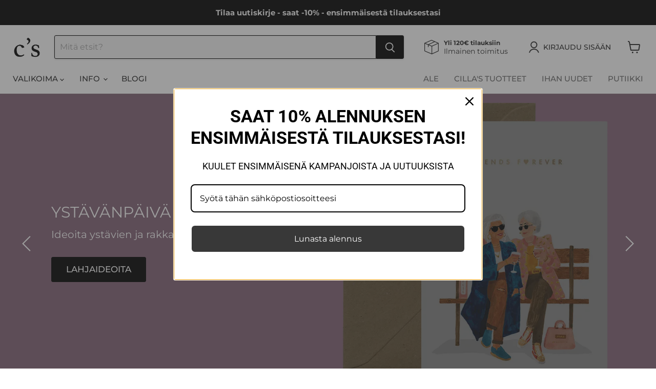

--- FILE ---
content_type: text/html; charset=utf-8
request_url: https://cillas.fi/
body_size: 53708
content:
<!doctype html>
<html class="no-js no-touch" lang="fi">
  <head>
    <meta charset="utf-8">
    <meta http-equiv="x-ua-compatible" content="IE=edge">

    <link rel="preconnect" href="https://cdn.shopify.com">
    <link rel="preconnect" href="https://fonts.shopifycdn.com">
    <link rel="preconnect" href="https://v.shopify.com">
    <link rel="preconnect" href="https://cdn.shopifycloud.com">

    <title>Cilla’s - ajatonta muotia ja ihania kodintuotteita- Kauppa &quot;Cilla&#39;s&quot;</title>

    
      <meta name="description" content="Cilla’s valikoima muodostuu kestäviä arvoja kunnioittavasta ja esteettisesti ihanista kodin- ja muotituotteista. Edustamme useita mielenkiintoisia tuotemerkkejä, joiden mallistoista poimimme meille räätälöidyn malliston. Tuotteiden pitää herättää ihastua ja tuoda hyvää mieltä käyttäjälleen.">
    

    
      <link rel="shortcut icon" href="//cillas.fi/cdn/shop/files/Cilla_favicon_32x32.png?v=1731674285" type="image/png">
    

    
      <link rel="canonical" href="https://cillas.fi/" />
    

    <meta name="viewport" content="width=device-width">

    
    





<meta property="og:site_name" content="Cilla&#39;s">
<meta property="og:url" content="https://cillas.fi/">
<meta property="og:title" content="Cilla’s - ajatonta muotia ja ihania kodintuotteita">
<meta property="og:type" content="website">
<meta property="og:description" content="Cilla’s valikoima muodostuu kestäviä arvoja kunnioittavasta ja esteettisesti ihanista kodin- ja muotituotteista. Edustamme useita mielenkiintoisia tuotemerkkejä, joiden mallistoista poimimme meille räätälöidyn malliston. Tuotteiden pitää herättää ihastua ja tuoda hyvää mieltä käyttäjälleen.">




    
    
    

    
    
    <meta
      property="og:image"
      content="https://cillas.fi/cdn/shop/files/Cilla_s_-_Curated_Living_1204x630.png?v=1723639089"
    />
    <meta
      property="og:image:secure_url"
      content="https://cillas.fi/cdn/shop/files/Cilla_s_-_Curated_Living_1204x630.png?v=1723639089"
    />
    <meta property="og:image:width" content="1204" />
    <meta property="og:image:height" content="630" />
    
    
    <meta property="og:image:alt" content="Social media image" />
  












<meta name="twitter:title" content="Cilla’s - ajatonta muotia ja ihania kodintuotteita">
<meta name="twitter:description" content="Cilla’s valikoima muodostuu kestäviä arvoja kunnioittavasta ja esteettisesti ihanista kodin- ja muotituotteista. Edustamme useita mielenkiintoisia tuotemerkkejä, joiden mallistoista poimimme meille räätälöidyn malliston. Tuotteiden pitää herättää ihastua ja tuoda hyvää mieltä käyttäjälleen.">


    
    
    
      
      
      <meta name="twitter:card" content="summary_large_image">
    
    
    <meta
      property="twitter:image"
      content="https://cillas.fi/cdn/shop/files/Cilla_s_-_Curated_Living_1200x600_crop_center.png?v=1723639089"
    />
    <meta property="twitter:image:width" content="1200" />
    <meta property="twitter:image:height" content="600" />
    
    
    <meta property="twitter:image:alt" content="Social media image" />
  



    <link rel="preload" href="//cillas.fi/cdn/fonts/montserrat/montserrat_n5.07ef3781d9c78c8b93c98419da7ad4fbeebb6635.woff2" as="font" crossorigin="anonymous">
    <link rel="preload" as="style" href="//cillas.fi/cdn/shop/t/4/assets/theme.css?v=83229591829078492761759333524">

    <script>window.performance && window.performance.mark && window.performance.mark('shopify.content_for_header.start');</script><meta name="google-site-verification" content="1vwIFC6iFTPhdbVij477-CDq6MNpTWfcUlW3qTsCc7s">
<meta id="shopify-digital-wallet" name="shopify-digital-wallet" content="/68727439583/digital_wallets/dialog">
<script async="async" src="/checkouts/internal/preloads.js?locale=fi-FI"></script>
<script id="shopify-features" type="application/json">{"accessToken":"79f0cf9269eb56499e347dba5792ddb8","betas":["rich-media-storefront-analytics"],"domain":"cillas.fi","predictiveSearch":true,"shopId":68727439583,"locale":"fi"}</script>
<script>var Shopify = Shopify || {};
Shopify.shop = "cillas-verkkokauppa.myshopify.com";
Shopify.locale = "fi";
Shopify.currency = {"active":"EUR","rate":"1.0"};
Shopify.country = "FI";
Shopify.theme = {"name":"Päivitetty kopio: Empire","id":146195120351,"schema_name":"Empire","schema_version":"11.1.1","theme_store_id":838,"role":"main"};
Shopify.theme.handle = "null";
Shopify.theme.style = {"id":null,"handle":null};
Shopify.cdnHost = "cillas.fi/cdn";
Shopify.routes = Shopify.routes || {};
Shopify.routes.root = "/";</script>
<script type="module">!function(o){(o.Shopify=o.Shopify||{}).modules=!0}(window);</script>
<script>!function(o){function n(){var o=[];function n(){o.push(Array.prototype.slice.apply(arguments))}return n.q=o,n}var t=o.Shopify=o.Shopify||{};t.loadFeatures=n(),t.autoloadFeatures=n()}(window);</script>
<script id="shop-js-analytics" type="application/json">{"pageType":"index"}</script>
<script defer="defer" async type="module" src="//cillas.fi/cdn/shopifycloud/shop-js/modules/v2/client.init-shop-cart-sync_j08UDGKa.fi.esm.js"></script>
<script defer="defer" async type="module" src="//cillas.fi/cdn/shopifycloud/shop-js/modules/v2/chunk.common_Bb-XDIxn.esm.js"></script>
<script defer="defer" async type="module" src="//cillas.fi/cdn/shopifycloud/shop-js/modules/v2/chunk.modal_BRwMSUnb.esm.js"></script>
<script type="module">
  await import("//cillas.fi/cdn/shopifycloud/shop-js/modules/v2/client.init-shop-cart-sync_j08UDGKa.fi.esm.js");
await import("//cillas.fi/cdn/shopifycloud/shop-js/modules/v2/chunk.common_Bb-XDIxn.esm.js");
await import("//cillas.fi/cdn/shopifycloud/shop-js/modules/v2/chunk.modal_BRwMSUnb.esm.js");

  window.Shopify.SignInWithShop?.initShopCartSync?.({"fedCMEnabled":true,"windoidEnabled":true});

</script>
<script id="__st">var __st={"a":68727439583,"offset":7200,"reqid":"66adac29-6440-4817-9a59-980c74da695a-1769810605","pageurl":"cillas.fi\/","u":"48400ddf1272","p":"home"};</script>
<script>window.ShopifyPaypalV4VisibilityTracking = true;</script>
<script id="captcha-bootstrap">!function(){'use strict';const t='contact',e='account',n='new_comment',o=[[t,t],['blogs',n],['comments',n],[t,'customer']],c=[[e,'customer_login'],[e,'guest_login'],[e,'recover_customer_password'],[e,'create_customer']],r=t=>t.map((([t,e])=>`form[action*='/${t}']:not([data-nocaptcha='true']) input[name='form_type'][value='${e}']`)).join(','),a=t=>()=>t?[...document.querySelectorAll(t)].map((t=>t.form)):[];function s(){const t=[...o],e=r(t);return a(e)}const i='password',u='form_key',d=['recaptcha-v3-token','g-recaptcha-response','h-captcha-response',i],f=()=>{try{return window.sessionStorage}catch{return}},m='__shopify_v',_=t=>t.elements[u];function p(t,e,n=!1){try{const o=window.sessionStorage,c=JSON.parse(o.getItem(e)),{data:r}=function(t){const{data:e,action:n}=t;return t[m]||n?{data:e,action:n}:{data:t,action:n}}(c);for(const[e,n]of Object.entries(r))t.elements[e]&&(t.elements[e].value=n);n&&o.removeItem(e)}catch(o){console.error('form repopulation failed',{error:o})}}const l='form_type',E='cptcha';function T(t){t.dataset[E]=!0}const w=window,h=w.document,L='Shopify',v='ce_forms',y='captcha';let A=!1;((t,e)=>{const n=(g='f06e6c50-85a8-45c8-87d0-21a2b65856fe',I='https://cdn.shopify.com/shopifycloud/storefront-forms-hcaptcha/ce_storefront_forms_captcha_hcaptcha.v1.5.2.iife.js',D={infoText:'hCaptchan suojaama',privacyText:'Tietosuoja',termsText:'Ehdot'},(t,e,n)=>{const o=w[L][v],c=o.bindForm;if(c)return c(t,g,e,D).then(n);var r;o.q.push([[t,g,e,D],n]),r=I,A||(h.body.append(Object.assign(h.createElement('script'),{id:'captcha-provider',async:!0,src:r})),A=!0)});var g,I,D;w[L]=w[L]||{},w[L][v]=w[L][v]||{},w[L][v].q=[],w[L][y]=w[L][y]||{},w[L][y].protect=function(t,e){n(t,void 0,e),T(t)},Object.freeze(w[L][y]),function(t,e,n,w,h,L){const[v,y,A,g]=function(t,e,n){const i=e?o:[],u=t?c:[],d=[...i,...u],f=r(d),m=r(i),_=r(d.filter((([t,e])=>n.includes(e))));return[a(f),a(m),a(_),s()]}(w,h,L),I=t=>{const e=t.target;return e instanceof HTMLFormElement?e:e&&e.form},D=t=>v().includes(t);t.addEventListener('submit',(t=>{const e=I(t);if(!e)return;const n=D(e)&&!e.dataset.hcaptchaBound&&!e.dataset.recaptchaBound,o=_(e),c=g().includes(e)&&(!o||!o.value);(n||c)&&t.preventDefault(),c&&!n&&(function(t){try{if(!f())return;!function(t){const e=f();if(!e)return;const n=_(t);if(!n)return;const o=n.value;o&&e.removeItem(o)}(t);const e=Array.from(Array(32),(()=>Math.random().toString(36)[2])).join('');!function(t,e){_(t)||t.append(Object.assign(document.createElement('input'),{type:'hidden',name:u})),t.elements[u].value=e}(t,e),function(t,e){const n=f();if(!n)return;const o=[...t.querySelectorAll(`input[type='${i}']`)].map((({name:t})=>t)),c=[...d,...o],r={};for(const[a,s]of new FormData(t).entries())c.includes(a)||(r[a]=s);n.setItem(e,JSON.stringify({[m]:1,action:t.action,data:r}))}(t,e)}catch(e){console.error('failed to persist form',e)}}(e),e.submit())}));const S=(t,e)=>{t&&!t.dataset[E]&&(n(t,e.some((e=>e===t))),T(t))};for(const o of['focusin','change'])t.addEventListener(o,(t=>{const e=I(t);D(e)&&S(e,y())}));const B=e.get('form_key'),M=e.get(l),P=B&&M;t.addEventListener('DOMContentLoaded',(()=>{const t=y();if(P)for(const e of t)e.elements[l].value===M&&p(e,B);[...new Set([...A(),...v().filter((t=>'true'===t.dataset.shopifyCaptcha))])].forEach((e=>S(e,t)))}))}(h,new URLSearchParams(w.location.search),n,t,e,['guest_login'])})(!0,!0)}();</script>
<script integrity="sha256-4kQ18oKyAcykRKYeNunJcIwy7WH5gtpwJnB7kiuLZ1E=" data-source-attribution="shopify.loadfeatures" defer="defer" src="//cillas.fi/cdn/shopifycloud/storefront/assets/storefront/load_feature-a0a9edcb.js" crossorigin="anonymous"></script>
<script data-source-attribution="shopify.dynamic_checkout.dynamic.init">var Shopify=Shopify||{};Shopify.PaymentButton=Shopify.PaymentButton||{isStorefrontPortableWallets:!0,init:function(){window.Shopify.PaymentButton.init=function(){};var t=document.createElement("script");t.src="https://cillas.fi/cdn/shopifycloud/portable-wallets/latest/portable-wallets.fi.js",t.type="module",document.head.appendChild(t)}};
</script>
<script data-source-attribution="shopify.dynamic_checkout.buyer_consent">
  function portableWalletsHideBuyerConsent(e){var t=document.getElementById("shopify-buyer-consent"),n=document.getElementById("shopify-subscription-policy-button");t&&n&&(t.classList.add("hidden"),t.setAttribute("aria-hidden","true"),n.removeEventListener("click",e))}function portableWalletsShowBuyerConsent(e){var t=document.getElementById("shopify-buyer-consent"),n=document.getElementById("shopify-subscription-policy-button");t&&n&&(t.classList.remove("hidden"),t.removeAttribute("aria-hidden"),n.addEventListener("click",e))}window.Shopify?.PaymentButton&&(window.Shopify.PaymentButton.hideBuyerConsent=portableWalletsHideBuyerConsent,window.Shopify.PaymentButton.showBuyerConsent=portableWalletsShowBuyerConsent);
</script>
<script>
  function portableWalletsCleanup(e){e&&e.src&&console.error("Failed to load portable wallets script "+e.src);var t=document.querySelectorAll("shopify-accelerated-checkout .shopify-payment-button__skeleton, shopify-accelerated-checkout-cart .wallet-cart-button__skeleton"),e=document.getElementById("shopify-buyer-consent");for(let e=0;e<t.length;e++)t[e].remove();e&&e.remove()}function portableWalletsNotLoadedAsModule(e){e instanceof ErrorEvent&&"string"==typeof e.message&&e.message.includes("import.meta")&&"string"==typeof e.filename&&e.filename.includes("portable-wallets")&&(window.removeEventListener("error",portableWalletsNotLoadedAsModule),window.Shopify.PaymentButton.failedToLoad=e,"loading"===document.readyState?document.addEventListener("DOMContentLoaded",window.Shopify.PaymentButton.init):window.Shopify.PaymentButton.init())}window.addEventListener("error",portableWalletsNotLoadedAsModule);
</script>

<script type="module" src="https://cillas.fi/cdn/shopifycloud/portable-wallets/latest/portable-wallets.fi.js" onError="portableWalletsCleanup(this)" crossorigin="anonymous"></script>
<script nomodule>
  document.addEventListener("DOMContentLoaded", portableWalletsCleanup);
</script>

<link id="shopify-accelerated-checkout-styles" rel="stylesheet" media="screen" href="https://cillas.fi/cdn/shopifycloud/portable-wallets/latest/accelerated-checkout-backwards-compat.css" crossorigin="anonymous">
<style id="shopify-accelerated-checkout-cart">
        #shopify-buyer-consent {
  margin-top: 1em;
  display: inline-block;
  width: 100%;
}

#shopify-buyer-consent.hidden {
  display: none;
}

#shopify-subscription-policy-button {
  background: none;
  border: none;
  padding: 0;
  text-decoration: underline;
  font-size: inherit;
  cursor: pointer;
}

#shopify-subscription-policy-button::before {
  box-shadow: none;
}

      </style>

<script>window.performance && window.performance.mark && window.performance.mark('shopify.content_for_header.end');</script>

    <link href="//cillas.fi/cdn/shop/t/4/assets/theme.css?v=83229591829078492761759333524" rel="stylesheet" type="text/css" media="all" />

    
      <link href="//cillas.fi/cdn/shop/t/4/assets/ripple.css?v=100240391239311985871731621004" rel="stylesheet" type="text/css" media="all" />
    

    
    <script>
      window.Theme = window.Theme || {};
      window.Theme.version = '11.1.1';
      window.Theme.name = 'Empire';
      window.Theme.routes = {
        "root_url": "/",
        "account_url": "/account",
        "account_login_url": "https://shopify.com/68727439583/account?locale=fi&region_country=FI",
        "account_logout_url": "/account/logout",
        "account_register_url": "https://shopify.com/68727439583/account?locale=fi",
        "account_addresses_url": "/account/addresses",
        "collections_url": "/collections",
        "all_products_collection_url": "/collections/all",
        "search_url": "/search",
        "predictive_search_url": "/search/suggest",
        "cart_url": "/cart",
        "cart_add_url": "/cart/add",
        "cart_change_url": "/cart/change",
        "cart_clear_url": "/cart/clear",
        "product_recommendations_url": "/recommendations/products",
      };
    </script>
    

  <link href="https://cdn.shopify.com/extensions/019be516-aa89-713a-90a9-df8a35063360/snap-preorder-backorder-600/assets/spb.min.css" rel="stylesheet" type="text/css" media="all">
<script src="https://cdn.shopify.com/extensions/019bffeb-ee72-759f-be7c-818642a1002e/my-app-116/assets/sdk.js" type="text/javascript" defer="defer"></script>
<link href="https://cdn.shopify.com/extensions/019bffeb-ee72-759f-be7c-818642a1002e/my-app-116/assets/sdk.css" rel="stylesheet" type="text/css" media="all">
<script src="https://cdn.shopify.com/extensions/019b8d54-2388-79d8-becc-d32a3afe2c7a/omnisend-50/assets/omnisend-in-shop.js" type="text/javascript" defer="defer"></script>
<link href="https://monorail-edge.shopifysvc.com" rel="dns-prefetch">
<script>(function(){if ("sendBeacon" in navigator && "performance" in window) {try {var session_token_from_headers = performance.getEntriesByType('navigation')[0].serverTiming.find(x => x.name == '_s').description;} catch {var session_token_from_headers = undefined;}var session_cookie_matches = document.cookie.match(/_shopify_s=([^;]*)/);var session_token_from_cookie = session_cookie_matches && session_cookie_matches.length === 2 ? session_cookie_matches[1] : "";var session_token = session_token_from_headers || session_token_from_cookie || "";function handle_abandonment_event(e) {var entries = performance.getEntries().filter(function(entry) {return /monorail-edge.shopifysvc.com/.test(entry.name);});if (!window.abandonment_tracked && entries.length === 0) {window.abandonment_tracked = true;var currentMs = Date.now();var navigation_start = performance.timing.navigationStart;var payload = {shop_id: 68727439583,url: window.location.href,navigation_start,duration: currentMs - navigation_start,session_token,page_type: "index"};window.navigator.sendBeacon("https://monorail-edge.shopifysvc.com/v1/produce", JSON.stringify({schema_id: "online_store_buyer_site_abandonment/1.1",payload: payload,metadata: {event_created_at_ms: currentMs,event_sent_at_ms: currentMs}}));}}window.addEventListener('pagehide', handle_abandonment_event);}}());</script>
<script id="web-pixels-manager-setup">(function e(e,d,r,n,o){if(void 0===o&&(o={}),!Boolean(null===(a=null===(i=window.Shopify)||void 0===i?void 0:i.analytics)||void 0===a?void 0:a.replayQueue)){var i,a;window.Shopify=window.Shopify||{};var t=window.Shopify;t.analytics=t.analytics||{};var s=t.analytics;s.replayQueue=[],s.publish=function(e,d,r){return s.replayQueue.push([e,d,r]),!0};try{self.performance.mark("wpm:start")}catch(e){}var l=function(){var e={modern:/Edge?\/(1{2}[4-9]|1[2-9]\d|[2-9]\d{2}|\d{4,})\.\d+(\.\d+|)|Firefox\/(1{2}[4-9]|1[2-9]\d|[2-9]\d{2}|\d{4,})\.\d+(\.\d+|)|Chrom(ium|e)\/(9{2}|\d{3,})\.\d+(\.\d+|)|(Maci|X1{2}).+ Version\/(15\.\d+|(1[6-9]|[2-9]\d|\d{3,})\.\d+)([,.]\d+|)( \(\w+\)|)( Mobile\/\w+|) Safari\/|Chrome.+OPR\/(9{2}|\d{3,})\.\d+\.\d+|(CPU[ +]OS|iPhone[ +]OS|CPU[ +]iPhone|CPU IPhone OS|CPU iPad OS)[ +]+(15[._]\d+|(1[6-9]|[2-9]\d|\d{3,})[._]\d+)([._]\d+|)|Android:?[ /-](13[3-9]|1[4-9]\d|[2-9]\d{2}|\d{4,})(\.\d+|)(\.\d+|)|Android.+Firefox\/(13[5-9]|1[4-9]\d|[2-9]\d{2}|\d{4,})\.\d+(\.\d+|)|Android.+Chrom(ium|e)\/(13[3-9]|1[4-9]\d|[2-9]\d{2}|\d{4,})\.\d+(\.\d+|)|SamsungBrowser\/([2-9]\d|\d{3,})\.\d+/,legacy:/Edge?\/(1[6-9]|[2-9]\d|\d{3,})\.\d+(\.\d+|)|Firefox\/(5[4-9]|[6-9]\d|\d{3,})\.\d+(\.\d+|)|Chrom(ium|e)\/(5[1-9]|[6-9]\d|\d{3,})\.\d+(\.\d+|)([\d.]+$|.*Safari\/(?![\d.]+ Edge\/[\d.]+$))|(Maci|X1{2}).+ Version\/(10\.\d+|(1[1-9]|[2-9]\d|\d{3,})\.\d+)([,.]\d+|)( \(\w+\)|)( Mobile\/\w+|) Safari\/|Chrome.+OPR\/(3[89]|[4-9]\d|\d{3,})\.\d+\.\d+|(CPU[ +]OS|iPhone[ +]OS|CPU[ +]iPhone|CPU IPhone OS|CPU iPad OS)[ +]+(10[._]\d+|(1[1-9]|[2-9]\d|\d{3,})[._]\d+)([._]\d+|)|Android:?[ /-](13[3-9]|1[4-9]\d|[2-9]\d{2}|\d{4,})(\.\d+|)(\.\d+|)|Mobile Safari.+OPR\/([89]\d|\d{3,})\.\d+\.\d+|Android.+Firefox\/(13[5-9]|1[4-9]\d|[2-9]\d{2}|\d{4,})\.\d+(\.\d+|)|Android.+Chrom(ium|e)\/(13[3-9]|1[4-9]\d|[2-9]\d{2}|\d{4,})\.\d+(\.\d+|)|Android.+(UC? ?Browser|UCWEB|U3)[ /]?(15\.([5-9]|\d{2,})|(1[6-9]|[2-9]\d|\d{3,})\.\d+)\.\d+|SamsungBrowser\/(5\.\d+|([6-9]|\d{2,})\.\d+)|Android.+MQ{2}Browser\/(14(\.(9|\d{2,})|)|(1[5-9]|[2-9]\d|\d{3,})(\.\d+|))(\.\d+|)|K[Aa][Ii]OS\/(3\.\d+|([4-9]|\d{2,})\.\d+)(\.\d+|)/},d=e.modern,r=e.legacy,n=navigator.userAgent;return n.match(d)?"modern":n.match(r)?"legacy":"unknown"}(),u="modern"===l?"modern":"legacy",c=(null!=n?n:{modern:"",legacy:""})[u],f=function(e){return[e.baseUrl,"/wpm","/b",e.hashVersion,"modern"===e.buildTarget?"m":"l",".js"].join("")}({baseUrl:d,hashVersion:r,buildTarget:u}),m=function(e){var d=e.version,r=e.bundleTarget,n=e.surface,o=e.pageUrl,i=e.monorailEndpoint;return{emit:function(e){var a=e.status,t=e.errorMsg,s=(new Date).getTime(),l=JSON.stringify({metadata:{event_sent_at_ms:s},events:[{schema_id:"web_pixels_manager_load/3.1",payload:{version:d,bundle_target:r,page_url:o,status:a,surface:n,error_msg:t},metadata:{event_created_at_ms:s}}]});if(!i)return console&&console.warn&&console.warn("[Web Pixels Manager] No Monorail endpoint provided, skipping logging."),!1;try{return self.navigator.sendBeacon.bind(self.navigator)(i,l)}catch(e){}var u=new XMLHttpRequest;try{return u.open("POST",i,!0),u.setRequestHeader("Content-Type","text/plain"),u.send(l),!0}catch(e){return console&&console.warn&&console.warn("[Web Pixels Manager] Got an unhandled error while logging to Monorail."),!1}}}}({version:r,bundleTarget:l,surface:e.surface,pageUrl:self.location.href,monorailEndpoint:e.monorailEndpoint});try{o.browserTarget=l,function(e){var d=e.src,r=e.async,n=void 0===r||r,o=e.onload,i=e.onerror,a=e.sri,t=e.scriptDataAttributes,s=void 0===t?{}:t,l=document.createElement("script"),u=document.querySelector("head"),c=document.querySelector("body");if(l.async=n,l.src=d,a&&(l.integrity=a,l.crossOrigin="anonymous"),s)for(var f in s)if(Object.prototype.hasOwnProperty.call(s,f))try{l.dataset[f]=s[f]}catch(e){}if(o&&l.addEventListener("load",o),i&&l.addEventListener("error",i),u)u.appendChild(l);else{if(!c)throw new Error("Did not find a head or body element to append the script");c.appendChild(l)}}({src:f,async:!0,onload:function(){if(!function(){var e,d;return Boolean(null===(d=null===(e=window.Shopify)||void 0===e?void 0:e.analytics)||void 0===d?void 0:d.initialized)}()){var d=window.webPixelsManager.init(e)||void 0;if(d){var r=window.Shopify.analytics;r.replayQueue.forEach((function(e){var r=e[0],n=e[1],o=e[2];d.publishCustomEvent(r,n,o)})),r.replayQueue=[],r.publish=d.publishCustomEvent,r.visitor=d.visitor,r.initialized=!0}}},onerror:function(){return m.emit({status:"failed",errorMsg:"".concat(f," has failed to load")})},sri:function(e){var d=/^sha384-[A-Za-z0-9+/=]+$/;return"string"==typeof e&&d.test(e)}(c)?c:"",scriptDataAttributes:o}),m.emit({status:"loading"})}catch(e){m.emit({status:"failed",errorMsg:(null==e?void 0:e.message)||"Unknown error"})}}})({shopId: 68727439583,storefrontBaseUrl: "https://cillas.fi",extensionsBaseUrl: "https://extensions.shopifycdn.com/cdn/shopifycloud/web-pixels-manager",monorailEndpoint: "https://monorail-edge.shopifysvc.com/unstable/produce_batch",surface: "storefront-renderer",enabledBetaFlags: ["2dca8a86"],webPixelsConfigList: [{"id":"590282975","configuration":"{\"apiURL\":\"https:\/\/api.omnisend.com\",\"appURL\":\"https:\/\/app.omnisend.com\",\"brandID\":\"671f3643dee893a701eb5dc3\",\"trackingURL\":\"https:\/\/wt.omnisendlink.com\"}","eventPayloadVersion":"v1","runtimeContext":"STRICT","scriptVersion":"aa9feb15e63a302383aa48b053211bbb","type":"APP","apiClientId":186001,"privacyPurposes":["ANALYTICS","MARKETING","SALE_OF_DATA"],"dataSharingAdjustments":{"protectedCustomerApprovalScopes":["read_customer_address","read_customer_email","read_customer_name","read_customer_personal_data","read_customer_phone"]}},{"id":"576979167","configuration":"{\"config\":\"{\\\"pixel_id\\\":\\\"G-D48NQX1FSW\\\",\\\"target_country\\\":\\\"FI\\\",\\\"gtag_events\\\":[{\\\"type\\\":\\\"begin_checkout\\\",\\\"action_label\\\":[\\\"G-D48NQX1FSW\\\",\\\"AW-10970889695\\\/izteCPWw6OIZEN_7qe8o\\\"]},{\\\"type\\\":\\\"search\\\",\\\"action_label\\\":[\\\"G-D48NQX1FSW\\\",\\\"AW-10970889695\\\/7njtCO-w6OIZEN_7qe8o\\\"]},{\\\"type\\\":\\\"view_item\\\",\\\"action_label\\\":[\\\"G-D48NQX1FSW\\\",\\\"AW-10970889695\\\/A42GCOyw6OIZEN_7qe8o\\\",\\\"MC-GYRWCCGQQM\\\"]},{\\\"type\\\":\\\"purchase\\\",\\\"action_label\\\":[\\\"G-D48NQX1FSW\\\",\\\"AW-10970889695\\\/RF6KCO6v6OIZEN_7qe8o\\\",\\\"MC-GYRWCCGQQM\\\"]},{\\\"type\\\":\\\"page_view\\\",\\\"action_label\\\":[\\\"G-D48NQX1FSW\\\",\\\"AW-10970889695\\\/zMfyCOmw6OIZEN_7qe8o\\\",\\\"MC-GYRWCCGQQM\\\"]},{\\\"type\\\":\\\"add_payment_info\\\",\\\"action_label\\\":[\\\"G-D48NQX1FSW\\\",\\\"AW-10970889695\\\/cz0wCPiw6OIZEN_7qe8o\\\"]},{\\\"type\\\":\\\"add_to_cart\\\",\\\"action_label\\\":[\\\"G-D48NQX1FSW\\\",\\\"AW-10970889695\\\/X-aFCPKw6OIZEN_7qe8o\\\"]}],\\\"enable_monitoring_mode\\\":false}\"}","eventPayloadVersion":"v1","runtimeContext":"OPEN","scriptVersion":"b2a88bafab3e21179ed38636efcd8a93","type":"APP","apiClientId":1780363,"privacyPurposes":[],"dataSharingAdjustments":{"protectedCustomerApprovalScopes":["read_customer_address","read_customer_email","read_customer_name","read_customer_personal_data","read_customer_phone"]}},{"id":"576946399","configuration":"{\"pixel_id\":\"934758939894053\",\"pixel_type\":\"facebook_pixel\"}","eventPayloadVersion":"v1","runtimeContext":"OPEN","scriptVersion":"ca16bc87fe92b6042fbaa3acc2fbdaa6","type":"APP","apiClientId":2329312,"privacyPurposes":["ANALYTICS","MARKETING","SALE_OF_DATA"],"dataSharingAdjustments":{"protectedCustomerApprovalScopes":["read_customer_address","read_customer_email","read_customer_name","read_customer_personal_data","read_customer_phone"]}},{"id":"shopify-app-pixel","configuration":"{}","eventPayloadVersion":"v1","runtimeContext":"STRICT","scriptVersion":"0450","apiClientId":"shopify-pixel","type":"APP","privacyPurposes":["ANALYTICS","MARKETING"]},{"id":"shopify-custom-pixel","eventPayloadVersion":"v1","runtimeContext":"LAX","scriptVersion":"0450","apiClientId":"shopify-pixel","type":"CUSTOM","privacyPurposes":["ANALYTICS","MARKETING"]}],isMerchantRequest: false,initData: {"shop":{"name":"Cilla's","paymentSettings":{"currencyCode":"EUR"},"myshopifyDomain":"cillas-verkkokauppa.myshopify.com","countryCode":"FI","storefrontUrl":"https:\/\/cillas.fi"},"customer":null,"cart":null,"checkout":null,"productVariants":[],"purchasingCompany":null},},"https://cillas.fi/cdn","1d2a099fw23dfb22ep557258f5m7a2edbae",{"modern":"","legacy":""},{"shopId":"68727439583","storefrontBaseUrl":"https:\/\/cillas.fi","extensionBaseUrl":"https:\/\/extensions.shopifycdn.com\/cdn\/shopifycloud\/web-pixels-manager","surface":"storefront-renderer","enabledBetaFlags":"[\"2dca8a86\"]","isMerchantRequest":"false","hashVersion":"1d2a099fw23dfb22ep557258f5m7a2edbae","publish":"custom","events":"[[\"page_viewed\",{}]]"});</script><script>
  window.ShopifyAnalytics = window.ShopifyAnalytics || {};
  window.ShopifyAnalytics.meta = window.ShopifyAnalytics.meta || {};
  window.ShopifyAnalytics.meta.currency = 'EUR';
  var meta = {"page":{"pageType":"home","requestId":"66adac29-6440-4817-9a59-980c74da695a-1769810605"}};
  for (var attr in meta) {
    window.ShopifyAnalytics.meta[attr] = meta[attr];
  }
</script>
<script class="analytics">
  (function () {
    var customDocumentWrite = function(content) {
      var jquery = null;

      if (window.jQuery) {
        jquery = window.jQuery;
      } else if (window.Checkout && window.Checkout.$) {
        jquery = window.Checkout.$;
      }

      if (jquery) {
        jquery('body').append(content);
      }
    };

    var hasLoggedConversion = function(token) {
      if (token) {
        return document.cookie.indexOf('loggedConversion=' + token) !== -1;
      }
      return false;
    }

    var setCookieIfConversion = function(token) {
      if (token) {
        var twoMonthsFromNow = new Date(Date.now());
        twoMonthsFromNow.setMonth(twoMonthsFromNow.getMonth() + 2);

        document.cookie = 'loggedConversion=' + token + '; expires=' + twoMonthsFromNow;
      }
    }

    var trekkie = window.ShopifyAnalytics.lib = window.trekkie = window.trekkie || [];
    if (trekkie.integrations) {
      return;
    }
    trekkie.methods = [
      'identify',
      'page',
      'ready',
      'track',
      'trackForm',
      'trackLink'
    ];
    trekkie.factory = function(method) {
      return function() {
        var args = Array.prototype.slice.call(arguments);
        args.unshift(method);
        trekkie.push(args);
        return trekkie;
      };
    };
    for (var i = 0; i < trekkie.methods.length; i++) {
      var key = trekkie.methods[i];
      trekkie[key] = trekkie.factory(key);
    }
    trekkie.load = function(config) {
      trekkie.config = config || {};
      trekkie.config.initialDocumentCookie = document.cookie;
      var first = document.getElementsByTagName('script')[0];
      var script = document.createElement('script');
      script.type = 'text/javascript';
      script.onerror = function(e) {
        var scriptFallback = document.createElement('script');
        scriptFallback.type = 'text/javascript';
        scriptFallback.onerror = function(error) {
                var Monorail = {
      produce: function produce(monorailDomain, schemaId, payload) {
        var currentMs = new Date().getTime();
        var event = {
          schema_id: schemaId,
          payload: payload,
          metadata: {
            event_created_at_ms: currentMs,
            event_sent_at_ms: currentMs
          }
        };
        return Monorail.sendRequest("https://" + monorailDomain + "/v1/produce", JSON.stringify(event));
      },
      sendRequest: function sendRequest(endpointUrl, payload) {
        // Try the sendBeacon API
        if (window && window.navigator && typeof window.navigator.sendBeacon === 'function' && typeof window.Blob === 'function' && !Monorail.isIos12()) {
          var blobData = new window.Blob([payload], {
            type: 'text/plain'
          });

          if (window.navigator.sendBeacon(endpointUrl, blobData)) {
            return true;
          } // sendBeacon was not successful

        } // XHR beacon

        var xhr = new XMLHttpRequest();

        try {
          xhr.open('POST', endpointUrl);
          xhr.setRequestHeader('Content-Type', 'text/plain');
          xhr.send(payload);
        } catch (e) {
          console.log(e);
        }

        return false;
      },
      isIos12: function isIos12() {
        return window.navigator.userAgent.lastIndexOf('iPhone; CPU iPhone OS 12_') !== -1 || window.navigator.userAgent.lastIndexOf('iPad; CPU OS 12_') !== -1;
      }
    };
    Monorail.produce('monorail-edge.shopifysvc.com',
      'trekkie_storefront_load_errors/1.1',
      {shop_id: 68727439583,
      theme_id: 146195120351,
      app_name: "storefront",
      context_url: window.location.href,
      source_url: "//cillas.fi/cdn/s/trekkie.storefront.c59ea00e0474b293ae6629561379568a2d7c4bba.min.js"});

        };
        scriptFallback.async = true;
        scriptFallback.src = '//cillas.fi/cdn/s/trekkie.storefront.c59ea00e0474b293ae6629561379568a2d7c4bba.min.js';
        first.parentNode.insertBefore(scriptFallback, first);
      };
      script.async = true;
      script.src = '//cillas.fi/cdn/s/trekkie.storefront.c59ea00e0474b293ae6629561379568a2d7c4bba.min.js';
      first.parentNode.insertBefore(script, first);
    };
    trekkie.load(
      {"Trekkie":{"appName":"storefront","development":false,"defaultAttributes":{"shopId":68727439583,"isMerchantRequest":null,"themeId":146195120351,"themeCityHash":"9182030236975508611","contentLanguage":"fi","currency":"EUR","eventMetadataId":"880e17ac-857f-4e37-8d60-c25c476fa6ff"},"isServerSideCookieWritingEnabled":true,"monorailRegion":"shop_domain","enabledBetaFlags":["65f19447","b5387b81"]},"Session Attribution":{},"S2S":{"facebookCapiEnabled":true,"source":"trekkie-storefront-renderer","apiClientId":580111}}
    );

    var loaded = false;
    trekkie.ready(function() {
      if (loaded) return;
      loaded = true;

      window.ShopifyAnalytics.lib = window.trekkie;

      var originalDocumentWrite = document.write;
      document.write = customDocumentWrite;
      try { window.ShopifyAnalytics.merchantGoogleAnalytics.call(this); } catch(error) {};
      document.write = originalDocumentWrite;

      window.ShopifyAnalytics.lib.page(null,{"pageType":"home","requestId":"66adac29-6440-4817-9a59-980c74da695a-1769810605","shopifyEmitted":true});

      var match = window.location.pathname.match(/checkouts\/(.+)\/(thank_you|post_purchase)/)
      var token = match? match[1]: undefined;
      if (!hasLoggedConversion(token)) {
        setCookieIfConversion(token);
        
      }
    });


        var eventsListenerScript = document.createElement('script');
        eventsListenerScript.async = true;
        eventsListenerScript.src = "//cillas.fi/cdn/shopifycloud/storefront/assets/shop_events_listener-3da45d37.js";
        document.getElementsByTagName('head')[0].appendChild(eventsListenerScript);

})();</script>
<script
  defer
  src="https://cillas.fi/cdn/shopifycloud/perf-kit/shopify-perf-kit-3.1.0.min.js"
  data-application="storefront-renderer"
  data-shop-id="68727439583"
  data-render-region="gcp-us-central1"
  data-page-type="index"
  data-theme-instance-id="146195120351"
  data-theme-name="Empire"
  data-theme-version="11.1.1"
  data-monorail-region="shop_domain"
  data-resource-timing-sampling-rate="10"
  data-shs="true"
  data-shs-beacon="true"
  data-shs-export-with-fetch="true"
  data-shs-logs-sample-rate="1"
  data-shs-beacon-endpoint="https://cillas.fi/api/collect"
></script>
</head>

  <body class="template-index" data-instant-allow-query-string >
    <script>
      document.documentElement.className=document.documentElement.className.replace(/\bno-js\b/,'js');
      if(window.Shopify&&window.Shopify.designMode)document.documentElement.className+=' in-theme-editor';
      if(('ontouchstart' in window)||window.DocumentTouch&&document instanceof DocumentTouch)document.documentElement.className=document.documentElement.className.replace(/\bno-touch\b/,'has-touch');
    </script>

    
    <svg
      class="icon-star-reference"
      aria-hidden="true"
      focusable="false"
      role="presentation"
      xmlns="http://www.w3.org/2000/svg" width="20" height="20" viewBox="3 3 17 17" fill="none"
    >
      <symbol id="icon-star">
        <rect class="icon-star-background" width="20" height="20" fill="currentColor"/>
        <path d="M10 3L12.163 7.60778L17 8.35121L13.5 11.9359L14.326 17L10 14.6078L5.674 17L6.5 11.9359L3 8.35121L7.837 7.60778L10 3Z" stroke="currentColor" stroke-width="2" stroke-linecap="round" stroke-linejoin="round" fill="none"/>
      </symbol>
      <clipPath id="icon-star-clip">
        <path d="M10 3L12.163 7.60778L17 8.35121L13.5 11.9359L14.326 17L10 14.6078L5.674 17L6.5 11.9359L3 8.35121L7.837 7.60778L10 3Z" stroke="currentColor" stroke-width="2" stroke-linecap="round" stroke-linejoin="round"/>
      </clipPath>
    </svg>
    


    <a class="skip-to-main" href="#site-main">Siirry sisältöön</a>

    <!-- BEGIN sections: header-group -->
<div id="shopify-section-sections--18693161844959__announcement-bar" class="shopify-section shopify-section-group-header-group site-announcement"><script
  type="application/json"
  data-section-id="sections--18693161844959__announcement-bar"
  data-section-type="static-announcement">
</script>









  
    <div
      class="
        announcement-bar
        
      "
      style="
        color: #f5f5f5;
        background: #000000;
      "
      data-announcement-bar
    >
      
        <a
          class="announcement-bar-link"
          href="https://omniform1.com/forms/v1/landingPage/671f3643dee893a701eb5dc3/67582d1f7b1ceab99400f2e0"
          ></a>
      

      
        <div class="announcement-bar-text">
          Tilaa uutiskirje - saat -10% - ensimmäisestä tilauksestasi
        </div>
      

      <div class="announcement-bar-text-mobile">
        
          Tilaa uutiskirje, saat -10% alekoodin
        
      </div>
    </div>
  


</div><div id="shopify-section-sections--18693161844959__header" class="shopify-section shopify-section-group-header-group site-header-wrapper">


<script
  type="application/json"
  data-section-id="sections--18693161844959__header"
  data-section-type="static-header"
  data-section-data>
  {
    "settings": {
      "sticky_header": true,
      "has_box_shadow": true,
      "live_search": {
        "enable": false,
        "money_format": "€{{amount_with_comma_separator}}",
        "show_mobile_search_bar": true
      }
    }
  }
</script>





<style data-shopify>
  .site-logo {
    max-width: 150px;
  }

  .site-logo-image {
    max-height: 45px;
  }
</style>

<header
  class="site-header site-header-nav--open"
  role="banner"
  data-site-header
>
  <div
    class="
      site-header-main
      
        site-header--full-width
      
    "
    data-site-header-main
    data-site-header-sticky
    
      data-site-header-mobile-search-bar
    
  >
    <button class="site-header-menu-toggle" data-menu-toggle>
      <div class="site-header-menu-toggle--button" tabindex="-1">
        <span class="toggle-icon--bar toggle-icon--bar-top"></span>
        <span class="toggle-icon--bar toggle-icon--bar-middle"></span>
        <span class="toggle-icon--bar toggle-icon--bar-bottom"></span>
        <span class="visually-hidden">Valikko</span>
      </div>
    </button>

    

    <div
      class="
        site-header-main-content
        
          small-promo-enabled
        
      "
    >
      <div class="site-header-logo">
        <a
          class="site-logo"
          href="/">
          
            
            

            

  

  <img
    
      src="//cillas.fi/cdn/shop/files/2_188x150.png?v=1709068344"
    
    alt=""

    
      data-rimg
      srcset="//cillas.fi/cdn/shop/files/2_188x150.png?v=1709068344 1x, //cillas.fi/cdn/shop/files/2_376x300.png?v=1709068344 2x, //cillas.fi/cdn/shop/files/2_564x450.png?v=1709068344 3x, //cillas.fi/cdn/shop/files/2_752x600.png?v=1709068344 4x"
    

    class="site-logo-image"
    style="
        object-fit:cover;object-position:50.0% 50.0%;
      
"
    
  >




          
        </a>
      </div>

      





<div class="live-search" data-live-search><form
    class="
      live-search-form
      form-fields-inline
      
    "
    action="/search"
    method="get"
    role="search"
    aria-label="Product"
    data-live-search-form
  >
    <div class="form-field no-label"><input
        class="form-field-input live-search-form-field"
        type="text"
        name="q"
        aria-label="Hae"
        placeholder="Mitä etsit?"
        
        autocomplete="off"
        data-live-search-input
      >
      <button
        class="live-search-takeover-cancel"
        type="button"
        data-live-search-takeover-cancel>
        Peruuta
      </button>

      <button
        class="live-search-button"
        type="submit"
        aria-label="Hae"
        data-live-search-submit
      >
        <span class="search-icon search-icon--inactive">
          <svg
  aria-hidden="true"
  focusable="false"
  role="presentation"
  xmlns="http://www.w3.org/2000/svg"
  width="23"
  height="24"
  fill="none"
  viewBox="0 0 23 24"
>
  <path d="M21 21L15.5 15.5" stroke="currentColor" stroke-width="2" stroke-linecap="round"/>
  <circle cx="10" cy="9" r="8" stroke="currentColor" stroke-width="2"/>
</svg>

        </span>
        <span class="search-icon search-icon--active">
          <svg
  aria-hidden="true"
  focusable="false"
  role="presentation"
  width="26"
  height="26"
  viewBox="0 0 26 26"
  xmlns="http://www.w3.org/2000/svg"
>
  <g fill-rule="nonzero" fill="currentColor">
    <path d="M13 26C5.82 26 0 20.18 0 13S5.82 0 13 0s13 5.82 13 13-5.82 13-13 13zm0-3.852a9.148 9.148 0 1 0 0-18.296 9.148 9.148 0 0 0 0 18.296z" opacity=".29"/><path d="M13 26c7.18 0 13-5.82 13-13a1.926 1.926 0 0 0-3.852 0A9.148 9.148 0 0 1 13 22.148 1.926 1.926 0 0 0 13 26z"/>
  </g>
</svg>
        </span>
      </button>
    </div>

    <div class="search-flydown" data-live-search-flydown>
      <div class="search-flydown--placeholder" data-live-search-placeholder>
        <div class="search-flydown--product-items">
          
            <a class="search-flydown--product search-flydown--product" href="#">
              
                <div class="search-flydown--product-image">
                  <svg class="placeholder--image placeholder--content-image" xmlns="http://www.w3.org/2000/svg" viewBox="0 0 525.5 525.5"><path d="M324.5 212.7H203c-1.6 0-2.8 1.3-2.8 2.8V308c0 1.6 1.3 2.8 2.8 2.8h121.6c1.6 0 2.8-1.3 2.8-2.8v-92.5c0-1.6-1.3-2.8-2.9-2.8zm1.1 95.3c0 .6-.5 1.1-1.1 1.1H203c-.6 0-1.1-.5-1.1-1.1v-92.5c0-.6.5-1.1 1.1-1.1h121.6c.6 0 1.1.5 1.1 1.1V308z"/><path d="M210.4 299.5H240v.1s.1 0 .2-.1h75.2v-76.2h-105v76.2zm1.8-7.2l20-20c1.6-1.6 3.8-2.5 6.1-2.5s4.5.9 6.1 2.5l1.5 1.5 16.8 16.8c-12.9 3.3-20.7 6.3-22.8 7.2h-27.7v-5.5zm101.5-10.1c-20.1 1.7-36.7 4.8-49.1 7.9l-16.9-16.9 26.3-26.3c1.6-1.6 3.8-2.5 6.1-2.5s4.5.9 6.1 2.5l27.5 27.5v7.8zm-68.9 15.5c9.7-3.5 33.9-10.9 68.9-13.8v13.8h-68.9zm68.9-72.7v46.8l-26.2-26.2c-1.9-1.9-4.5-3-7.3-3s-5.4 1.1-7.3 3l-26.3 26.3-.9-.9c-1.9-1.9-4.5-3-7.3-3s-5.4 1.1-7.3 3l-18.8 18.8V225h101.4z"/><path d="M232.8 254c4.6 0 8.3-3.7 8.3-8.3s-3.7-8.3-8.3-8.3-8.3 3.7-8.3 8.3 3.7 8.3 8.3 8.3zm0-14.9c3.6 0 6.6 2.9 6.6 6.6s-2.9 6.6-6.6 6.6-6.6-2.9-6.6-6.6 3-6.6 6.6-6.6z"/></svg>
                </div>
              

              <div class="search-flydown--product-text">
                <span class="search-flydown--product-title placeholder--content-text"></span>
                <span class="search-flydown--product-price placeholder--content-text"></span>
              </div>
            </a>
          
            <a class="search-flydown--product search-flydown--product" href="#">
              
                <div class="search-flydown--product-image">
                  <svg class="placeholder--image placeholder--content-image" xmlns="http://www.w3.org/2000/svg" viewBox="0 0 525.5 525.5"><path d="M324.5 212.7H203c-1.6 0-2.8 1.3-2.8 2.8V308c0 1.6 1.3 2.8 2.8 2.8h121.6c1.6 0 2.8-1.3 2.8-2.8v-92.5c0-1.6-1.3-2.8-2.9-2.8zm1.1 95.3c0 .6-.5 1.1-1.1 1.1H203c-.6 0-1.1-.5-1.1-1.1v-92.5c0-.6.5-1.1 1.1-1.1h121.6c.6 0 1.1.5 1.1 1.1V308z"/><path d="M210.4 299.5H240v.1s.1 0 .2-.1h75.2v-76.2h-105v76.2zm1.8-7.2l20-20c1.6-1.6 3.8-2.5 6.1-2.5s4.5.9 6.1 2.5l1.5 1.5 16.8 16.8c-12.9 3.3-20.7 6.3-22.8 7.2h-27.7v-5.5zm101.5-10.1c-20.1 1.7-36.7 4.8-49.1 7.9l-16.9-16.9 26.3-26.3c1.6-1.6 3.8-2.5 6.1-2.5s4.5.9 6.1 2.5l27.5 27.5v7.8zm-68.9 15.5c9.7-3.5 33.9-10.9 68.9-13.8v13.8h-68.9zm68.9-72.7v46.8l-26.2-26.2c-1.9-1.9-4.5-3-7.3-3s-5.4 1.1-7.3 3l-26.3 26.3-.9-.9c-1.9-1.9-4.5-3-7.3-3s-5.4 1.1-7.3 3l-18.8 18.8V225h101.4z"/><path d="M232.8 254c4.6 0 8.3-3.7 8.3-8.3s-3.7-8.3-8.3-8.3-8.3 3.7-8.3 8.3 3.7 8.3 8.3 8.3zm0-14.9c3.6 0 6.6 2.9 6.6 6.6s-2.9 6.6-6.6 6.6-6.6-2.9-6.6-6.6 3-6.6 6.6-6.6z"/></svg>
                </div>
              

              <div class="search-flydown--product-text">
                <span class="search-flydown--product-title placeholder--content-text"></span>
                <span class="search-flydown--product-price placeholder--content-text"></span>
              </div>
            </a>
          
            <a class="search-flydown--product search-flydown--product" href="#">
              
                <div class="search-flydown--product-image">
                  <svg class="placeholder--image placeholder--content-image" xmlns="http://www.w3.org/2000/svg" viewBox="0 0 525.5 525.5"><path d="M324.5 212.7H203c-1.6 0-2.8 1.3-2.8 2.8V308c0 1.6 1.3 2.8 2.8 2.8h121.6c1.6 0 2.8-1.3 2.8-2.8v-92.5c0-1.6-1.3-2.8-2.9-2.8zm1.1 95.3c0 .6-.5 1.1-1.1 1.1H203c-.6 0-1.1-.5-1.1-1.1v-92.5c0-.6.5-1.1 1.1-1.1h121.6c.6 0 1.1.5 1.1 1.1V308z"/><path d="M210.4 299.5H240v.1s.1 0 .2-.1h75.2v-76.2h-105v76.2zm1.8-7.2l20-20c1.6-1.6 3.8-2.5 6.1-2.5s4.5.9 6.1 2.5l1.5 1.5 16.8 16.8c-12.9 3.3-20.7 6.3-22.8 7.2h-27.7v-5.5zm101.5-10.1c-20.1 1.7-36.7 4.8-49.1 7.9l-16.9-16.9 26.3-26.3c1.6-1.6 3.8-2.5 6.1-2.5s4.5.9 6.1 2.5l27.5 27.5v7.8zm-68.9 15.5c9.7-3.5 33.9-10.9 68.9-13.8v13.8h-68.9zm68.9-72.7v46.8l-26.2-26.2c-1.9-1.9-4.5-3-7.3-3s-5.4 1.1-7.3 3l-26.3 26.3-.9-.9c-1.9-1.9-4.5-3-7.3-3s-5.4 1.1-7.3 3l-18.8 18.8V225h101.4z"/><path d="M232.8 254c4.6 0 8.3-3.7 8.3-8.3s-3.7-8.3-8.3-8.3-8.3 3.7-8.3 8.3 3.7 8.3 8.3 8.3zm0-14.9c3.6 0 6.6 2.9 6.6 6.6s-2.9 6.6-6.6 6.6-6.6-2.9-6.6-6.6 3-6.6 6.6-6.6z"/></svg>
                </div>
              

              <div class="search-flydown--product-text">
                <span class="search-flydown--product-title placeholder--content-text"></span>
                <span class="search-flydown--product-price placeholder--content-text"></span>
              </div>
            </a>
          
        </div>
      </div>

      <div
        class="
          search-flydown--results
          
        "
        data-live-search-results
      ></div>

      
        <div class="search-flydown--quicklinks" data-live-search-quick-links>
          <span class="search-flydown--quicklinks-title">Quick Links</span>

          <ul class="search-flydown--quicklinks-list">
            
              <li class="search-flydown--quicklinks-item">
                <a class="search-flydown--quicklinks-link" href="/collections/kevat-kesa-2024-uutuudet-cillas">
                  Uutuudet
                </a>
              </li>
            
              <li class="search-flydown--quicklinks-item">
                <a class="search-flydown--quicklinks-link" href="/collections">
                  Kaikki kokoelmat
                </a>
              </li>
            
              <li class="search-flydown--quicklinks-item">
                <a class="search-flydown--quicklinks-link" href="/pages/cillas-putiikit">
                  Cilla's –putiikki
                </a>
              </li>
            
          </ul>
        </div>
      
    </div>
  </form>
</div>


      
        
        <div class="small-promo">
          
            <span
              class="
                small-promo-icon
                
                  small-promo-icon--svg
                
              "
            >
              
                


                                    <svg class="icon-delivery-package "    aria-hidden="true"    focusable="false"    role="presentation"    xmlns="http://www.w3.org/2000/svg" width="44" height="44" viewBox="0 0 44 44" fill="none" xmlns="http://www.w3.org/2000/svg">      <path d="M23.6498 42.7423C23.4202 42.8471 23.1714 42.9032 22.919 42.9073C22.6666 42.9114 22.4161 42.8634 22.1832 42.7662L2.044 34.3768C1.71005 34.2375 1.4248 34.0025 1.22416 33.7014C1.02352 33.4003 0.916474 33.0465 0.916504 32.6847V11.275C0.916331 10.9181 1.02032 10.569 1.21572 10.2703C1.41111 9.9717 1.68942 9.73659 2.0165 9.59384L21.2665 1.22467C21.4978 1.12372 21.7475 1.07162 21.9998 1.07162C22.2522 1.07162 22.5019 1.12372 22.7332 1.22467L41.9832 9.59384C42.3103 9.73659 42.5886 9.9717 42.784 10.2703C42.9794 10.569 43.0833 10.9181 43.0832 11.275V32.725C43.0834 33.0772 42.9822 33.422 42.7917 33.7182C42.6012 34.0143 42.3294 34.2494 42.0088 34.3952L23.6498 42.7423Z" stroke="currentColor" stroke-width="2" stroke-linecap="round" stroke-linejoin="round"/>      <path d="M22.9165 19.239V42.9275" stroke="currentColor" stroke-width="2" stroke-linecap="round" stroke-linejoin="round"/>      <path d="M22.9165 19.239L42.7513 10.2245" stroke="currentColor" stroke-width="2" stroke-linecap="round" stroke-linejoin="round"/>      <path d="M32.0337 5.269L11.9165 14.531V21.2392" stroke="currentColor" stroke-width="2" stroke-linecap="round" stroke-linejoin="round"/>      <path d="M22.9167 19.239L1.25586 10.2135" stroke="currentColor" stroke-width="2" stroke-linecap="round" stroke-linejoin="round"/>    </svg>                                                                                  

              
            </span>
          

          <div class="small-promo-content">
            
              <span class="small-promo-content_heading">
                Yli 120€ tilauksiin
              </span>
            

            

            
              <div class="small-promo-content--desktop">
                <p>Ilmainen toimitus</p>
              </div>
            
          </div>
        </div>
        
      
    </div>

    <div class="site-header-right">
      <ul class="site-header-actions" data-header-actions>
  
    
      <li class="site-header-actions__account-link">
        <a
          class="site-header_account-link-anchor"
          href="https://shopify.com/68727439583/account?locale=fi&region_country=FI"
        >
          <span class="site-header__account-icon">
            


    <svg class="icon-account "    aria-hidden="true"    focusable="false"    role="presentation"    xmlns="http://www.w3.org/2000/svg" viewBox="0 0 22 26" fill="none" xmlns="http://www.w3.org/2000/svg">      <path d="M11.3336 14.4447C14.7538 14.4447 17.5264 11.6417 17.5264 8.18392C17.5264 4.72616 14.7538 1.9231 11.3336 1.9231C7.91347 1.9231 5.14087 4.72616 5.14087 8.18392C5.14087 11.6417 7.91347 14.4447 11.3336 14.4447Z" stroke="currentColor" stroke-width="2" stroke-linecap="round" stroke-linejoin="round"/>      <path d="M20.9678 24.0769C19.5098 20.0278 15.7026 17.3329 11.4404 17.3329C7.17822 17.3329 3.37107 20.0278 1.91309 24.0769" stroke="currentColor" stroke-width="2" stroke-linecap="round" stroke-linejoin="round"/>    </svg>                                                                                                                  

          </span>
          
          <span class="site-header_account-link-text">
            Kirjaudu sisään
          </span>
        </a>
      </li>
    
  
</ul>


      <div class="site-header-cart">
        <a class="site-header-cart--button" href="/cart">
          <span
            class="site-header-cart--count "
            data-header-cart-count="">
          </span>
          <span class="site-header-cart-icon site-header-cart-icon--svg">
            
              


            <svg width="25" height="24" viewBox="0 0 25 24" fill="currentColor" xmlns="http://www.w3.org/2000/svg">      <path fill-rule="evenodd" clip-rule="evenodd" d="M1 0C0.447715 0 0 0.447715 0 1C0 1.55228 0.447715 2 1 2H1.33877H1.33883C1.61048 2.00005 2.00378 2.23945 2.10939 2.81599L2.10937 2.816L2.11046 2.82171L5.01743 18.1859C5.12011 18.7286 5.64325 19.0852 6.18591 18.9826C6.21078 18.9779 6.23526 18.9723 6.25933 18.9658C6.28646 18.968 6.31389 18.9692 6.34159 18.9692H18.8179H18.8181C19.0302 18.9691 19.2141 18.9765 19.4075 18.9842L19.4077 18.9842C19.5113 18.9884 19.6175 18.9926 19.7323 18.9959C20.0255 19.0043 20.3767 19.0061 20.7177 18.9406C21.08 18.871 21.4685 18.7189 21.8028 18.3961C22.1291 18.081 22.3266 17.6772 22.4479 17.2384C22.4569 17.2058 22.4642 17.1729 22.4699 17.1396L23.944 8.46865C24.2528 7.20993 23.2684 5.99987 21.9896 6H21.9894H4.74727L4.07666 2.45562L4.07608 2.4525C3.83133 1.12381 2.76159 8.49962e-05 1.33889 0H1.33883H1ZM5.12568 8L6.8227 16.9692H18.8178H18.8179C19.0686 16.9691 19.3257 16.9793 19.5406 16.9877L19.5413 16.9877C19.633 16.9913 19.7171 16.9947 19.7896 16.9967C20.0684 17.0047 20.2307 16.9976 20.3403 16.9766C20.3841 16.9681 20.4059 16.96 20.4151 16.9556C20.4247 16.9443 20.4639 16.8918 20.5077 16.7487L21.9794 8.09186C21.9842 8.06359 21.9902 8.03555 21.9974 8.0078C21.9941 8.00358 21.9908 8.00108 21.989 8H5.12568ZM20.416 16.9552C20.4195 16.9534 20.4208 16.9524 20.4205 16.9523C20.4204 16.9523 20.4199 16.9525 20.4191 16.953L20.416 16.9552ZM10.8666 22.4326C10.8666 23.2982 10.195 24 9.36658 24C8.53815 24 7.86658 23.2982 7.86658 22.4326C7.86658 21.567 8.53815 20.8653 9.36658 20.8653C10.195 20.8653 10.8666 21.567 10.8666 22.4326ZM18.0048 24C18.8332 24 19.5048 23.2982 19.5048 22.4326C19.5048 21.567 18.8332 20.8653 18.0048 20.8653C17.1763 20.8653 16.5048 21.567 16.5048 22.4326C16.5048 23.2982 17.1763 24 18.0048 24Z" fill="currentColor"/>    </svg>                                                                                                          

             
          </span>
          <span class="visually-hidden">Näytä ostoskori</span>
        </a>
      </div>
    </div>
  </div>

  <div
    class="
      site-navigation-wrapper
      
        site-navigation--has-actions
      
      
        site-header--full-width
      
    "
    data-site-navigation
    id="site-header-nav"
  >
    <nav
      class="site-navigation"
      aria-label="Päävalikko"
    >
      




<ul
  class="navmenu navmenu-depth-1"
  data-navmenu
  aria-label="Päävalikko"
>
  
    
    

    
    
    
    
<li
      class="navmenu-item                    navmenu-item-parent                  navmenu-meganav__item-parent                    navmenu-id-valikoima"
      
        data-navmenu-meganav-trigger
        data-navmenu-meganav-type="meganav-images"
      
      data-navmenu-parent
      
    >
      
        <details data-navmenu-details>
        <summary
      
        class="
          navmenu-link
          navmenu-link-depth-1
          navmenu-link-parent
          
        "
        
          aria-haspopup="true"
          aria-expanded="false"
          data-href="/collections/all"
        
      >
        Valikoima
        
          <span
            class="navmenu-icon navmenu-icon-depth-1"
            data-navmenu-trigger
          >
            <svg
  aria-hidden="true"
  focusable="false"
  role="presentation"
  width="8"
  height="6"
  viewBox="0 0 8 6"
  fill="none"
  xmlns="http://www.w3.org/2000/svg"
  class="icon-chevron-down"
>
<path class="icon-chevron-down-left" d="M4 4.5L7 1.5" stroke="currentColor" stroke-width="1.25" stroke-linecap="square"/>
<path class="icon-chevron-down-right" d="M4 4.5L1 1.5" stroke="currentColor" stroke-width="1.25" stroke-linecap="square"/>
</svg>

          </span>
        
      
        </summary>
      

      
        
            




<div
  class="navmenu-submenu  navmenu-meganav  navmenu-meganav--desktop"
  data-navmenu-submenu
  data-meganav-menu
  data-meganav-id="meganav_images_ND79Vp"
>
  <div class="navmenu-meganav-wrapper navmenu-meganav-standard__wrapper">
    


  
    












  <div
    class="
      navmenu-meganav-standard__image-container
      navmenu-meganav-standard__image-first
    "
  >
    
      <a class="navmenu-meganav-standard__image-link" href="/collections/naisten-pukeutuminen">
    
      
      
      <div class="navmenu-meganav-standard__image-wrapper">
        

  

  <img
    
      src="//cillas.fi/cdn/shop/files/f7fbc76c608ee0107199e83e9f01c5e2899c031ae166f1707d8bb83342ae9517_1_300x400.webp?v=1764825177"
    
    alt="Naisten pukeutuminen"

    
      data-rimg
      srcset="//cillas.fi/cdn/shop/files/f7fbc76c608ee0107199e83e9f01c5e2899c031ae166f1707d8bb83342ae9517_1_300x400.webp?v=1764825177 1x, //cillas.fi/cdn/shop/files/f7fbc76c608ee0107199e83e9f01c5e2899c031ae166f1707d8bb83342ae9517_1_600x800.webp?v=1764825177 2x, //cillas.fi/cdn/shop/files/f7fbc76c608ee0107199e83e9f01c5e2899c031ae166f1707d8bb83342ae9517_1_900x1200.webp?v=1764825177 3x, //cillas.fi/cdn/shop/files/f7fbc76c608ee0107199e83e9f01c5e2899c031ae166f1707d8bb83342ae9517_1_1200x1600.webp?v=1764825177 4x"
    

    class="
        navmenu-meganav-standard__image
        navmenu-meganav-standard__image-size-medium
      "
    style="
        object-fit:cover;object-position:50.0% 50.0%;
      
"
    
  >




      </div>
    
      </a>
    

    
      <p
        class="
          navmenu-meganav-standard__image-text
          navmenu-meganav-standard__image-text--medium
        "
      >
        
          <a class="navmenu-meganav-standard__image-link" href="/collections/naisten-pukeutuminen">
        
          Naisten pukeutuminen
        
          </a>
        
      </p>
    
  </div>


  
  


    <ul
      class="navmenu  navmenu-depth-2  navmenu-meganav-standard__items"
      
    >
      
<li
          class="navmenu-item          navmenu-item-parent          navmenu-id-pukeutuminen          navmenu-meganav-standard__item"
          data-navmenu-trigger
          data-navmenu-parent
          >
          <a href="/collections/naisten-pukeutuminen" class="navmenu-item-text navmenu-link-parent">
            Pukeutuminen
          </a>

          
            



<button
  class="navmenu-button"
  data-navmenu-trigger
  aria-expanded="false"
>
  <div class="navmenu-button-wrapper" tabindex="-1">
    <span class="navmenu-icon ">
      <svg
  aria-hidden="true"
  focusable="false"
  role="presentation"
  width="8"
  height="6"
  viewBox="0 0 8 6"
  fill="none"
  xmlns="http://www.w3.org/2000/svg"
  class="icon-chevron-down"
>
<path class="icon-chevron-down-left" d="M4 4.5L7 1.5" stroke="currentColor" stroke-width="1.25" stroke-linecap="square"/>
<path class="icon-chevron-down-right" d="M4 4.5L1 1.5" stroke="currentColor" stroke-width="1.25" stroke-linecap="square"/>
</svg>

    </span>
    <span class="visually-hidden">Pukeutuminen</span>
  </div>
</button>

          

          












<ul
  class="
    navmenu
    navmenu-depth-3
    navmenu-submenu
    
  "
  data-navmenu
  
  data-navmenu-submenu
  
>
  
    

    
    

    
    

    

    
      <li
        class="navmenu-item navmenu-id-paidat-puserot-neuleet"
      >
        <a
        class="
          navmenu-link
          navmenu-link-depth-3
          
        "
        href="/collections/paidat-puserot-ja-neuleet"
        >
          
          Paidat, puserot & neuleet
</a>
      </li>
    
  
    

    
    

    
    

    

    
      <li
        class="navmenu-item navmenu-id-housut"
      >
        <a
        class="
          navmenu-link
          navmenu-link-depth-3
          
        "
        href="/collections/farkut-ja-housut"
        >
          
          Housut
</a>
      </li>
    
  
    

    
    

    
    

    

    
      <li
        class="navmenu-item navmenu-id-mekot-hameet"
      >
        <a
        class="
          navmenu-link
          navmenu-link-depth-3
          
        "
        href="/collections/mekot-ja-hameet"
        >
          
          Mekot & hameet
</a>
      </li>
    
  
    

    
    

    
    

    

    
      <li
        class="navmenu-item navmenu-id-takit"
      >
        <a
        class="
          navmenu-link
          navmenu-link-depth-3
          
        "
        href="/collections/takit"
        >
          
          Takit
</a>
      </li>
    
  
    

    
    

    
    

    

    
      <li
        class="navmenu-item navmenu-id-kengat"
      >
        <a
        class="
          navmenu-link
          navmenu-link-depth-3
          
        "
        href="/collections/kengat"
        >
          
          Kengät
</a>
      </li>
    
  
    

    
    

    
    

    

    
      <li
        class="navmenu-item navmenu-id-asusteet"
      >
        <a
        class="
          navmenu-link
          navmenu-link-depth-3
          
        "
        href="/collections/asusteet"
        >
          
          Asusteet
</a>
      </li>
    
  
    

    
    

    
    

    

    
      <li
        class="navmenu-item navmenu-id-korut"
      >
        <a
        class="
          navmenu-link
          navmenu-link-depth-3
          
        "
        href="/collections/korut-1"
        >
          
          Korut
</a>
      </li>
    
  
    

    
    

    
    

    

    
      <li
        class="navmenu-item navmenu-id-hiustarvikkeet"
      >
        <a
        class="
          navmenu-link
          navmenu-link-depth-3
          
        "
        href="/collections/hiustarvikkeet"
        >
          
          Hiustarvikkeet
</a>
      </li>
    
  
    

    
    

    
    

    

    
      <li
        class="navmenu-item navmenu-id-sukat-ja-sukkahousut"
      >
        <a
        class="
          navmenu-link
          navmenu-link-depth-3
          
        "
        href="/collections/sukat-ja-sukkahousut"
        >
          
          Sukat ja sukkahousut
</a>
      </li>
    
  
    

    
    

    
    

    

    
      <li
        class="navmenu-item navmenu-id-laukut"
      >
        <a
        class="
          navmenu-link
          navmenu-link-depth-3
          
        "
        href="/collections/laukut"
        >
          
          Laukut 
</a>
      </li>
    
  
</ul>

        </li>
      
<li
          class="navmenu-item          navmenu-item-parent          navmenu-id-koti-sisustus          navmenu-meganav-standard__item"
          data-navmenu-trigger
          data-navmenu-parent
          >
          <a href="/collections/sisustus" class="navmenu-item-text navmenu-link-parent">
            Koti & Sisustus
          </a>

          
            



<button
  class="navmenu-button"
  data-navmenu-trigger
  aria-expanded="false"
>
  <div class="navmenu-button-wrapper" tabindex="-1">
    <span class="navmenu-icon ">
      <svg
  aria-hidden="true"
  focusable="false"
  role="presentation"
  width="8"
  height="6"
  viewBox="0 0 8 6"
  fill="none"
  xmlns="http://www.w3.org/2000/svg"
  class="icon-chevron-down"
>
<path class="icon-chevron-down-left" d="M4 4.5L7 1.5" stroke="currentColor" stroke-width="1.25" stroke-linecap="square"/>
<path class="icon-chevron-down-right" d="M4 4.5L1 1.5" stroke="currentColor" stroke-width="1.25" stroke-linecap="square"/>
</svg>

    </span>
    <span class="visually-hidden">Koti & Sisustus</span>
  </div>
</button>

          

          












<ul
  class="
    navmenu
    navmenu-depth-3
    navmenu-submenu
    
  "
  data-navmenu
  
  data-navmenu-submenu
  
>
  
    

    
    

    
    

    

    
      <li
        class="navmenu-item navmenu-id-keittio"
      >
        <a
        class="
          navmenu-link
          navmenu-link-depth-3
          
        "
        href="/collections/keittiotuotteet"
        >
          
          Keittiö
</a>
      </li>
    
  
    

    
    

    
    

    

    
      <li
        class="navmenu-item navmenu-id-astiat"
      >
        <a
        class="
          navmenu-link
          navmenu-link-depth-3
          
        "
        href="/collections/astiat"
        >
          
          Astiat
</a>
      </li>
    
  
    

    
    

    
    

    

    
      <li
        class="navmenu-item navmenu-id-syotavat"
      >
        <a
        class="
          navmenu-link
          navmenu-link-depth-3
          
        "
        href="/collections/syotavat"
        >
          
          Syötävät
</a>
      </li>
    
  
    

    
    

    
    

    

    
      <li
        class="navmenu-item navmenu-id-sisustus"
      >
        <a
        class="
          navmenu-link
          navmenu-link-depth-3
          
        "
        href="/collections/sisustus"
        >
          
          Sisustus
</a>
      </li>
    
  
    

    
    

    
    

    

    
      <li
        class="navmenu-item navmenu-id-valaisimet-lyhdyt"
      >
        <a
        class="
          navmenu-link
          navmenu-link-depth-3
          
        "
        href="/collections/kynttilat-lyhdyt-ja-valaisimet"
        >
          
          Valaisimet & lyhdyt
</a>
      </li>
    
  
    

    
    

    
    

    

    
      <li
        class="navmenu-item navmenu-id-sisustuskorit"
      >
        <a
        class="
          navmenu-link
          navmenu-link-depth-3
          
        "
        href="/collections/korit"
        >
          
          Sisustuskorit
</a>
      </li>
    
  
    

    
    

    
    

    

    
      <li
        class="navmenu-item navmenu-id-kylpyhuone"
      >
        <a
        class="
          navmenu-link
          navmenu-link-depth-3
          
        "
        href="/collections/kylpyhuone"
        >
          
          Kylpyhuone
</a>
      </li>
    
  
    

    
    

    
    

    

    
      <li
        class="navmenu-item navmenu-id-tuoksukynttilat-kynttilat"
      >
        <a
        class="
          navmenu-link
          navmenu-link-depth-3
          
        "
        href="/collections/tuoksukynttilat"
        >
          
          Tuoksukynttilät & Kynttilät
</a>
      </li>
    
  
    

    
    

    
    

    

    
      <li
        class="navmenu-item navmenu-id-huonetuoksut"
      >
        <a
        class="
          navmenu-link
          navmenu-link-depth-3
          
        "
        href="/collections/huonetuoksut"
        >
          
          Huonetuoksut
</a>
      </li>
    
  
    

    
    

    
    

    

    
      <li
        class="navmenu-item navmenu-id-kortit-ja-julisteet"
      >
        <a
        class="
          navmenu-link
          navmenu-link-depth-3
          
        "
        href="/collections/julisteet-kortit"
        >
          
          Kortit ja julisteet
</a>
      </li>
    
  
    

    
    

    
    

    

    
      <li
        class="navmenu-item navmenu-id-kodin-tarvikkeet"
      >
        <a
        class="
          navmenu-link
          navmenu-link-depth-3
          
        "
        href="/collections/kodin-tarvikkeet"
        >
          
          Kodin tarvikkeet
</a>
      </li>
    
  
    

    
    

    
    

    

    
      <li
        class="navmenu-item navmenu-id-kukkaruukut-ja-vaasit"
      >
        <a
        class="
          navmenu-link
          navmenu-link-depth-3
          
        "
        href="/collections/kukkavaasit-ja-ruukut"
        >
          
          Kukkaruukut ja -vaasit
</a>
      </li>
    
  
    

    
    

    
    

    

    
      <li
        class="navmenu-item navmenu-id-kirjat-ja-kalenterit"
      >
        <a
        class="
          navmenu-link
          navmenu-link-depth-3
          
        "
        href="/collections/kirjat"
        >
          
          Kirjat ja kalenterit
</a>
      </li>
    
  
</ul>

        </li>
      
<li
          class="navmenu-item          navmenu-item-parent          navmenu-id-cillas-tuotteet          navmenu-meganav-standard__item"
          
          
          >
          <a href="/collections/cillas" class="navmenu-item-text navmenu-link-parent">
            Cilla's Tuotteet
          </a>

          

          












<ul
  class="
    navmenu
    navmenu-depth-3
    navmenu-submenu
    
  "
  data-navmenu
  
  data-navmenu-submenu
  
>
  
</ul>

        </li>
      
<li
          class="navmenu-item          navmenu-item-parent          navmenu-id-lapset          navmenu-meganav-standard__item"
          
          
          >
          <a href="/collections/lapset-1" class="navmenu-item-text navmenu-link-parent">
            Lapset
          </a>

          

          












<ul
  class="
    navmenu
    navmenu-depth-3
    navmenu-submenu
    
  "
  data-navmenu
  
  data-navmenu-submenu
  
>
  
</ul>

        </li>
      
<li
          class="navmenu-item          navmenu-item-parent          navmenu-id-kosmetiikka          navmenu-meganav-standard__item"
          
          
          >
          <a href="/collections/kosmetiikka" class="navmenu-item-text navmenu-link-parent">
            Kosmetiikka
          </a>

          

          












<ul
  class="
    navmenu
    navmenu-depth-3
    navmenu-submenu
    
  "
  data-navmenu
  
  data-navmenu-submenu
  
>
  
</ul>

        </li>
      
<li
          class="navmenu-item          navmenu-item-parent          navmenu-id-ale          navmenu-meganav-standard__item"
          
          
          >
          <a href="/collections/ale" class="navmenu-item-text navmenu-link-parent">
            ALE
          </a>

          

          












<ul
  class="
    navmenu
    navmenu-depth-3
    navmenu-submenu
    
  "
  data-navmenu
  
  data-navmenu-submenu
  
>
  
</ul>

        </li>
      
    </ul>
    


  
  
    












  <div
    class="
      navmenu-meganav-standard__image-container
      navmenu-meganav-standard__image-last
    "
  >
    
      <a class="navmenu-meganav-standard__image-link" href="/collections/ystavanpaiva">
    
      
      
      <div class="navmenu-meganav-standard__image-wrapper">
        

  

  <img
    
      src="//cillas.fi/cdn/shop/files/0ec2cc02-921b-4dda-9c69-b95b6f7eca09_300x400.jpg?v=1769155368"
    
    alt="Ystävänpäivä"

    
      data-rimg
      srcset="//cillas.fi/cdn/shop/files/0ec2cc02-921b-4dda-9c69-b95b6f7eca09_300x400.jpg?v=1769155368 1x, //cillas.fi/cdn/shop/files/0ec2cc02-921b-4dda-9c69-b95b6f7eca09_600x800.jpg?v=1769155368 2x, //cillas.fi/cdn/shop/files/0ec2cc02-921b-4dda-9c69-b95b6f7eca09_900x1200.jpg?v=1769155368 3x, //cillas.fi/cdn/shop/files/0ec2cc02-921b-4dda-9c69-b95b6f7eca09_1200x1600.jpg?v=1769155368 4x"
    

    class="
        navmenu-meganav-standard__image
        navmenu-meganav-standard__image-size-medium
      "
    style="
        object-fit:cover;object-position:50.0% 50.0%;
      
"
    
  >




      </div>
    
      </a>
    

    
      <p
        class="
          navmenu-meganav-standard__image-text
          navmenu-meganav-standard__image-text--medium
        "
      >
        
          <a class="navmenu-meganav-standard__image-link" href="/collections/ystavanpaiva">
        
          Ystävänpäivä
        
          </a>
        
      </p>
    
  </div>


  


  </div>
</div>

          
      
      </details>
    </li>
  
    
    

    
    
    
    
<li
      class="navmenu-item              navmenu-basic__item                    navmenu-item-parent                  navmenu-basic__item-parent                    navmenu-id-info"
      
      data-navmenu-parent
      
    >
      
        <details data-navmenu-details>
        <summary
      
        class="
          navmenu-link
          navmenu-link-depth-1
          navmenu-link-parent
          
        "
        
          aria-haspopup="true"
          aria-expanded="false"
          data-href="/pages/tietoa-meista-cillas"
        
      >
        Info
        
          <span
            class="navmenu-icon navmenu-icon-depth-1"
            data-navmenu-trigger
          >
            <svg
  aria-hidden="true"
  focusable="false"
  role="presentation"
  width="8"
  height="6"
  viewBox="0 0 8 6"
  fill="none"
  xmlns="http://www.w3.org/2000/svg"
  class="icon-chevron-down"
>
<path class="icon-chevron-down-left" d="M4 4.5L7 1.5" stroke="currentColor" stroke-width="1.25" stroke-linecap="square"/>
<path class="icon-chevron-down-right" d="M4 4.5L1 1.5" stroke="currentColor" stroke-width="1.25" stroke-linecap="square"/>
</svg>

          </span>
        
      
        </summary>
      

      
        












<ul
  class="
    navmenu
    navmenu-depth-2
    navmenu-submenu
    
  "
  data-navmenu
  
  data-navmenu-submenu
  aria-label="Päävalikko"
>
  
    

    
    

    
    

    

    
      <li
        class="navmenu-item navmenu-id-tietoa-meista"
      >
        <a
        class="
          navmenu-link
          navmenu-link-depth-2
          
        "
        href="/pages/tietoa-meista-cillas"
        >
          
          Tietoa meistä
</a>
      </li>
    
  
    

    
    

    
    

    

    
      <li
        class="navmenu-item navmenu-id-jalleenmyyjat"
      >
        <a
        class="
          navmenu-link
          navmenu-link-depth-2
          
        "
        href="/pages/jalleenmyyjat-cillas"
        >
          
          Jälleenmyyjät
</a>
      </li>
    
  
    

    
    

    
    

    

    
      <li
        class="navmenu-item navmenu-id-cillas-putiikki"
      >
        <a
        class="
          navmenu-link
          navmenu-link-depth-2
          
        "
        href="/pages/cillas-myymala"
        >
          
          Cilla's Putiikki
</a>
      </li>
    
  
    

    
    

    
    

    

    
      <li
        class="navmenu-item navmenu-id-blogit"
      >
        <a
        class="
          navmenu-link
          navmenu-link-depth-2
          
        "
        href="/blogs/news"
        >
          
          Blogit
</a>
      </li>
    
  
    

    
    

    
    

    

    
      <li
        class="navmenu-item navmenu-id-ota-yhteytta"
      >
        <a
        class="
          navmenu-link
          navmenu-link-depth-2
          
        "
        href="/pages/contact"
        >
          
          Ota yhteyttä
</a>
      </li>
    
  
</ul>

      
      </details>
    </li>
  
    
    

    
    
    
    
<li
      class="navmenu-item              navmenu-basic__item                  navmenu-id-blogi"
      
      
      
    >
      
        <a
      
        class="
          navmenu-link
          navmenu-link-depth-1
          
          
        "
        
          href="/blogs/news"
        
      >
        Blogi
        
      
        </a>
      

      
      </details>
    </li>
  
</ul>


      
        












<ul
  class="
    navmenu
    navmenu-depth-1
    
    site-navigation__secondary-menu
  "
  data-navmenu
  
  
  
>
  
    

    
    

    
    

    

    
      <li
        class="navmenu-item navmenu-id-ale"
      >
        <a
        class="
          navmenu-link
          navmenu-link-depth-1
          
        "
        href="/collections/ale"
        >
          
          ALE
</a>
      </li>
    
  
    

    
    

    
    

    

    
      <li
        class="navmenu-item navmenu-id-cillas-tuotteet"
      >
        <a
        class="
          navmenu-link
          navmenu-link-depth-1
          
        "
        href="/collections/cillas"
        >
          
          Cilla's tuotteet
</a>
      </li>
    
  
    

    
    

    
    

    

    
      <li
        class="navmenu-item navmenu-id-ihan-uudet"
      >
        <a
        class="
          navmenu-link
          navmenu-link-depth-1
          
        "
        href="/collections/ihan-uudet"
        >
          
          Ihan uudet
</a>
      </li>
    
  
    

    
    

    
    

    

    
      <li
        class="navmenu-item navmenu-id-putiikki"
      >
        <a
        class="
          navmenu-link
          navmenu-link-depth-1
          
        "
        href="/pages/cillas-putiikit"
        >
          
          Putiikki
</a>
      </li>
    
  
</ul>

      
    </nav>
  </div>

  <div class="site-mobile-nav" id="site-mobile-nav" data-mobile-nav tabindex="0">
  <div class="mobile-nav-panel" data-mobile-nav-panel>

    <ul class="site-header-actions" data-header-actions>
  
    
      <li class="site-header-actions__account-link">
        <a
          class="site-header_account-link-anchor"
          href="https://shopify.com/68727439583/account?locale=fi&region_country=FI"
        >
          <span class="site-header__account-icon">
            


    <svg class="icon-account "    aria-hidden="true"    focusable="false"    role="presentation"    xmlns="http://www.w3.org/2000/svg" viewBox="0 0 22 26" fill="none" xmlns="http://www.w3.org/2000/svg">      <path d="M11.3336 14.4447C14.7538 14.4447 17.5264 11.6417 17.5264 8.18392C17.5264 4.72616 14.7538 1.9231 11.3336 1.9231C7.91347 1.9231 5.14087 4.72616 5.14087 8.18392C5.14087 11.6417 7.91347 14.4447 11.3336 14.4447Z" stroke="currentColor" stroke-width="2" stroke-linecap="round" stroke-linejoin="round"/>      <path d="M20.9678 24.0769C19.5098 20.0278 15.7026 17.3329 11.4404 17.3329C7.17822 17.3329 3.37107 20.0278 1.91309 24.0769" stroke="currentColor" stroke-width="2" stroke-linecap="round" stroke-linejoin="round"/>    </svg>                                                                                                                  

          </span>
          
          <span class="site-header_account-link-text">
            Kirjaudu sisään
          </span>
        </a>
      </li>
    
  
</ul>


    <a
      class="mobile-nav-close"
      href="#site-header-nav"
      data-mobile-nav-close>
      <svg
  aria-hidden="true"
  focusable="false"
  role="presentation"
  xmlns="http://www.w3.org/2000/svg"
  width="13"
  height="13"
  viewBox="0 0 13 13"
>
  <path fill="currentColor" fill-rule="evenodd" d="M5.306 6.5L0 1.194 1.194 0 6.5 5.306 11.806 0 13 1.194 7.694 6.5 13 11.806 11.806 13 6.5 7.694 1.194 13 0 11.806 5.306 6.5z"/>
</svg>
      <span class="visually-hidden">Sulje</span>
    </a>

    <div class="mobile-nav-content" data-mobile-nav-content>
      




<ul
  class="navmenu navmenu-depth-1"
  data-navmenu
  aria-label="Päävalikko"
>
  
    
    

    
    
    
<li
      class="navmenu-item      navmenu-item-parent      navmenu-id-valikoima"
      data-navmenu-parent
    >
      <a
        class="navmenu-link navmenu-link-parent "
        href="/collections/all"
        
          aria-haspopup="true"
          aria-expanded="false"
        
      >
        Valikoima
      </a>

      
        



<button
  class="navmenu-button"
  data-navmenu-trigger
  aria-expanded="false"
>
  <div class="navmenu-button-wrapper" tabindex="-1">
    <span class="navmenu-icon ">
      <svg
  aria-hidden="true"
  focusable="false"
  role="presentation"
  width="8"
  height="6"
  viewBox="0 0 8 6"
  fill="none"
  xmlns="http://www.w3.org/2000/svg"
  class="icon-chevron-down"
>
<path class="icon-chevron-down-left" d="M4 4.5L7 1.5" stroke="currentColor" stroke-width="1.25" stroke-linecap="square"/>
<path class="icon-chevron-down-right" d="M4 4.5L1 1.5" stroke="currentColor" stroke-width="1.25" stroke-linecap="square"/>
</svg>

    </span>
    <span class="visually-hidden">Valikoima</span>
  </div>
</button>

      

      
      
        
        <div class="navmenu-submenu navmenu-meganav" data-navmenu-submenu data-accordion-content>
        


  
    












  <div
    class="
      navmenu-meganav-standard__image-container
      navmenu-meganav-standard__image-first
    "
  >
    
      <a class="navmenu-meganav-standard__image-link" href="/collections/naisten-pukeutuminen">
    
      
      
      <div class="navmenu-meganav-standard__image-wrapper">
        

  

  <img
    
      src="//cillas.fi/cdn/shop/files/f7fbc76c608ee0107199e83e9f01c5e2899c031ae166f1707d8bb83342ae9517_1_300x400.webp?v=1764825177"
    
    alt="Naisten pukeutuminen"

    
      data-rimg
      srcset="//cillas.fi/cdn/shop/files/f7fbc76c608ee0107199e83e9f01c5e2899c031ae166f1707d8bb83342ae9517_1_300x400.webp?v=1764825177 1x, //cillas.fi/cdn/shop/files/f7fbc76c608ee0107199e83e9f01c5e2899c031ae166f1707d8bb83342ae9517_1_600x800.webp?v=1764825177 2x, //cillas.fi/cdn/shop/files/f7fbc76c608ee0107199e83e9f01c5e2899c031ae166f1707d8bb83342ae9517_1_900x1200.webp?v=1764825177 3x, //cillas.fi/cdn/shop/files/f7fbc76c608ee0107199e83e9f01c5e2899c031ae166f1707d8bb83342ae9517_1_1200x1600.webp?v=1764825177 4x"
    

    class="
        navmenu-meganav-standard__image
        navmenu-meganav-standard__image-size-medium
      "
    style="
        object-fit:cover;object-position:50.0% 50.0%;
      
"
    
  >




      </div>
    
      </a>
    

    
      <p
        class="
          navmenu-meganav-standard__image-text
          navmenu-meganav-standard__image-text--medium
        "
      >
        
          <a class="navmenu-meganav-standard__image-link" href="/collections/naisten-pukeutuminen">
        
          Naisten pukeutuminen
        
          </a>
        
      </p>
    
  </div>


  
  


      

      
        












<ul
  class="
    navmenu
    navmenu-depth-2
    navmenu-submenu
    
  "
  data-navmenu
  
  data-navmenu-submenu
  aria-label="Päävalikko"
>
  
    

    
    

    
    

    

    
<li
        class="navmenu-item        navmenu-item-parent        navmenu-id-pukeutuminen"
        data-navmenu-parent
      >
        
          <a
            href="/collections/naisten-pukeutuminen"
        
          class="navmenu-link navmenu-link-parent "
          
            aria-haspopup="true"
            aria-expanded="false"
          
        >
          
          Pukeutuminen

        
          </a>
        

        
          



<button
  class="navmenu-button"
  data-navmenu-trigger
  aria-expanded="false"
>
  <div class="navmenu-button-wrapper" tabindex="-1">
    <span class="navmenu-icon navmenu-icon-depth-2">
      <svg
  aria-hidden="true"
  focusable="false"
  role="presentation"
  width="8"
  height="6"
  viewBox="0 0 8 6"
  fill="none"
  xmlns="http://www.w3.org/2000/svg"
  class="icon-chevron-down"
>
<path class="icon-chevron-down-left" d="M4 4.5L7 1.5" stroke="currentColor" stroke-width="1.25" stroke-linecap="square"/>
<path class="icon-chevron-down-right" d="M4 4.5L1 1.5" stroke="currentColor" stroke-width="1.25" stroke-linecap="square"/>
</svg>

    </span>
    <span class="visually-hidden">Pukeutuminen</span>
  </div>
</button>

        

        
          












<ul
  class="
    navmenu
    navmenu-depth-3
    navmenu-submenu
    
  "
  data-navmenu
  data-accordion-content
  data-navmenu-submenu
  aria-label="Päävalikko"
>
  
    

    
    

    
    

    

    
      <li
        class="navmenu-item navmenu-id-paidat-puserot-neuleet"
      >
        <a
        class="
          navmenu-link
          navmenu-link-depth-3
          
        "
        href="/collections/paidat-puserot-ja-neuleet"
        >
          
          Paidat, puserot & neuleet
</a>
      </li>
    
  
    

    
    

    
    

    

    
      <li
        class="navmenu-item navmenu-id-housut"
      >
        <a
        class="
          navmenu-link
          navmenu-link-depth-3
          
        "
        href="/collections/farkut-ja-housut"
        >
          
          Housut
</a>
      </li>
    
  
    

    
    

    
    

    

    
      <li
        class="navmenu-item navmenu-id-mekot-hameet"
      >
        <a
        class="
          navmenu-link
          navmenu-link-depth-3
          
        "
        href="/collections/mekot-ja-hameet"
        >
          
          Mekot & hameet
</a>
      </li>
    
  
    

    
    

    
    

    

    
      <li
        class="navmenu-item navmenu-id-takit"
      >
        <a
        class="
          navmenu-link
          navmenu-link-depth-3
          
        "
        href="/collections/takit"
        >
          
          Takit
</a>
      </li>
    
  
    

    
    

    
    

    

    
      <li
        class="navmenu-item navmenu-id-kengat"
      >
        <a
        class="
          navmenu-link
          navmenu-link-depth-3
          
        "
        href="/collections/kengat"
        >
          
          Kengät
</a>
      </li>
    
  
    

    
    

    
    

    

    
      <li
        class="navmenu-item navmenu-id-asusteet"
      >
        <a
        class="
          navmenu-link
          navmenu-link-depth-3
          
        "
        href="/collections/asusteet"
        >
          
          Asusteet
</a>
      </li>
    
  
    

    
    

    
    

    

    
      <li
        class="navmenu-item navmenu-id-korut"
      >
        <a
        class="
          navmenu-link
          navmenu-link-depth-3
          
        "
        href="/collections/korut-1"
        >
          
          Korut
</a>
      </li>
    
  
    

    
    

    
    

    

    
      <li
        class="navmenu-item navmenu-id-hiustarvikkeet"
      >
        <a
        class="
          navmenu-link
          navmenu-link-depth-3
          
        "
        href="/collections/hiustarvikkeet"
        >
          
          Hiustarvikkeet
</a>
      </li>
    
  
    

    
    

    
    

    

    
      <li
        class="navmenu-item navmenu-id-sukat-ja-sukkahousut"
      >
        <a
        class="
          navmenu-link
          navmenu-link-depth-3
          
        "
        href="/collections/sukat-ja-sukkahousut"
        >
          
          Sukat ja sukkahousut
</a>
      </li>
    
  
    

    
    

    
    

    

    
      <li
        class="navmenu-item navmenu-id-laukut"
      >
        <a
        class="
          navmenu-link
          navmenu-link-depth-3
          
        "
        href="/collections/laukut"
        >
          
          Laukut 
</a>
      </li>
    
  
</ul>

        
        
      </li>
    
  
    

    
    

    
    

    

    
<li
        class="navmenu-item        navmenu-item-parent        navmenu-id-koti-sisustus"
        data-navmenu-parent
      >
        
          <a
            href="/collections/sisustus"
        
          class="navmenu-link navmenu-link-parent "
          
            aria-haspopup="true"
            aria-expanded="false"
          
        >
          
          Koti & Sisustus

        
          </a>
        

        
          



<button
  class="navmenu-button"
  data-navmenu-trigger
  aria-expanded="false"
>
  <div class="navmenu-button-wrapper" tabindex="-1">
    <span class="navmenu-icon navmenu-icon-depth-2">
      <svg
  aria-hidden="true"
  focusable="false"
  role="presentation"
  width="8"
  height="6"
  viewBox="0 0 8 6"
  fill="none"
  xmlns="http://www.w3.org/2000/svg"
  class="icon-chevron-down"
>
<path class="icon-chevron-down-left" d="M4 4.5L7 1.5" stroke="currentColor" stroke-width="1.25" stroke-linecap="square"/>
<path class="icon-chevron-down-right" d="M4 4.5L1 1.5" stroke="currentColor" stroke-width="1.25" stroke-linecap="square"/>
</svg>

    </span>
    <span class="visually-hidden">Koti & Sisustus</span>
  </div>
</button>

        

        
          












<ul
  class="
    navmenu
    navmenu-depth-3
    navmenu-submenu
    
  "
  data-navmenu
  data-accordion-content
  data-navmenu-submenu
  aria-label="Päävalikko"
>
  
    

    
    

    
    

    

    
      <li
        class="navmenu-item navmenu-id-keittio"
      >
        <a
        class="
          navmenu-link
          navmenu-link-depth-3
          
        "
        href="/collections/keittiotuotteet"
        >
          
          Keittiö
</a>
      </li>
    
  
    

    
    

    
    

    

    
      <li
        class="navmenu-item navmenu-id-astiat"
      >
        <a
        class="
          navmenu-link
          navmenu-link-depth-3
          
        "
        href="/collections/astiat"
        >
          
          Astiat
</a>
      </li>
    
  
    

    
    

    
    

    

    
      <li
        class="navmenu-item navmenu-id-syotavat"
      >
        <a
        class="
          navmenu-link
          navmenu-link-depth-3
          
        "
        href="/collections/syotavat"
        >
          
          Syötävät
</a>
      </li>
    
  
    

    
    

    
    

    

    
      <li
        class="navmenu-item navmenu-id-sisustus"
      >
        <a
        class="
          navmenu-link
          navmenu-link-depth-3
          
        "
        href="/collections/sisustus"
        >
          
          Sisustus
</a>
      </li>
    
  
    

    
    

    
    

    

    
      <li
        class="navmenu-item navmenu-id-valaisimet-lyhdyt"
      >
        <a
        class="
          navmenu-link
          navmenu-link-depth-3
          
        "
        href="/collections/kynttilat-lyhdyt-ja-valaisimet"
        >
          
          Valaisimet & lyhdyt
</a>
      </li>
    
  
    

    
    

    
    

    

    
      <li
        class="navmenu-item navmenu-id-sisustuskorit"
      >
        <a
        class="
          navmenu-link
          navmenu-link-depth-3
          
        "
        href="/collections/korit"
        >
          
          Sisustuskorit
</a>
      </li>
    
  
    

    
    

    
    

    

    
      <li
        class="navmenu-item navmenu-id-kylpyhuone"
      >
        <a
        class="
          navmenu-link
          navmenu-link-depth-3
          
        "
        href="/collections/kylpyhuone"
        >
          
          Kylpyhuone
</a>
      </li>
    
  
    

    
    

    
    

    

    
      <li
        class="navmenu-item navmenu-id-tuoksukynttilat-kynttilat"
      >
        <a
        class="
          navmenu-link
          navmenu-link-depth-3
          
        "
        href="/collections/tuoksukynttilat"
        >
          
          Tuoksukynttilät & Kynttilät
</a>
      </li>
    
  
    

    
    

    
    

    

    
      <li
        class="navmenu-item navmenu-id-huonetuoksut"
      >
        <a
        class="
          navmenu-link
          navmenu-link-depth-3
          
        "
        href="/collections/huonetuoksut"
        >
          
          Huonetuoksut
</a>
      </li>
    
  
    

    
    

    
    

    

    
      <li
        class="navmenu-item navmenu-id-kortit-ja-julisteet"
      >
        <a
        class="
          navmenu-link
          navmenu-link-depth-3
          
        "
        href="/collections/julisteet-kortit"
        >
          
          Kortit ja julisteet
</a>
      </li>
    
  
    

    
    

    
    

    

    
      <li
        class="navmenu-item navmenu-id-kodin-tarvikkeet"
      >
        <a
        class="
          navmenu-link
          navmenu-link-depth-3
          
        "
        href="/collections/kodin-tarvikkeet"
        >
          
          Kodin tarvikkeet
</a>
      </li>
    
  
    

    
    

    
    

    

    
      <li
        class="navmenu-item navmenu-id-kukkaruukut-ja-vaasit"
      >
        <a
        class="
          navmenu-link
          navmenu-link-depth-3
          
        "
        href="/collections/kukkavaasit-ja-ruukut"
        >
          
          Kukkaruukut ja -vaasit
</a>
      </li>
    
  
    

    
    

    
    

    

    
      <li
        class="navmenu-item navmenu-id-kirjat-ja-kalenterit"
      >
        <a
        class="
          navmenu-link
          navmenu-link-depth-3
          
        "
        href="/collections/kirjat"
        >
          
          Kirjat ja kalenterit
</a>
      </li>
    
  
</ul>

        
        
      </li>
    
  
    

    
    

    
    

    

    
      <li
        class="navmenu-item navmenu-id-cillas-tuotteet"
      >
        <a
        class="
          navmenu-link
          navmenu-link-depth-2
          
        "
        href="/collections/cillas"
        >
          
          Cilla's Tuotteet
</a>
      </li>
    
  
    

    
    

    
    

    

    
      <li
        class="navmenu-item navmenu-id-lapset"
      >
        <a
        class="
          navmenu-link
          navmenu-link-depth-2
          
        "
        href="/collections/lapset-1"
        >
          
          Lapset
</a>
      </li>
    
  
    

    
    

    
    

    

    
      <li
        class="navmenu-item navmenu-id-kosmetiikka"
      >
        <a
        class="
          navmenu-link
          navmenu-link-depth-2
          
        "
        href="/collections/kosmetiikka"
        >
          
          Kosmetiikka
</a>
      </li>
    
  
    

    
    

    
    

    

    
      <li
        class="navmenu-item navmenu-id-ale"
      >
        <a
        class="
          navmenu-link
          navmenu-link-depth-2
          
        "
        href="/collections/ale"
        >
          
          ALE
</a>
      </li>
    
  
</ul>

      

      
        


  
  
    












  <div
    class="
      navmenu-meganav-standard__image-container
      navmenu-meganav-standard__image-last
    "
  >
    
      <a class="navmenu-meganav-standard__image-link" href="/collections/ystavanpaiva">
    
      
      
      <div class="navmenu-meganav-standard__image-wrapper">
        

  

  <img
    
      src="//cillas.fi/cdn/shop/files/0ec2cc02-921b-4dda-9c69-b95b6f7eca09_300x400.jpg?v=1769155368"
    
    alt="Ystävänpäivä"

    
      data-rimg
      srcset="//cillas.fi/cdn/shop/files/0ec2cc02-921b-4dda-9c69-b95b6f7eca09_300x400.jpg?v=1769155368 1x, //cillas.fi/cdn/shop/files/0ec2cc02-921b-4dda-9c69-b95b6f7eca09_600x800.jpg?v=1769155368 2x, //cillas.fi/cdn/shop/files/0ec2cc02-921b-4dda-9c69-b95b6f7eca09_900x1200.jpg?v=1769155368 3x, //cillas.fi/cdn/shop/files/0ec2cc02-921b-4dda-9c69-b95b6f7eca09_1200x1600.jpg?v=1769155368 4x"
    

    class="
        navmenu-meganav-standard__image
        navmenu-meganav-standard__image-size-medium
      "
    style="
        object-fit:cover;object-position:50.0% 50.0%;
      
"
    
  >




      </div>
    
      </a>
    

    
      <p
        class="
          navmenu-meganav-standard__image-text
          navmenu-meganav-standard__image-text--medium
        "
      >
        
          <a class="navmenu-meganav-standard__image-link" href="/collections/ystavanpaiva">
        
          Ystävänpäivä
        
          </a>
        
      </p>
    
  </div>


  


        </div>
      
    </li>
  
    
    

    
    
    
<li
      class="navmenu-item      navmenu-item-parent      navmenu-id-info"
      data-navmenu-parent
    >
      <a
        class="navmenu-link navmenu-link-parent "
        href="/pages/tietoa-meista-cillas"
        
          aria-haspopup="true"
          aria-expanded="false"
        
      >
        Info
      </a>

      
        



<button
  class="navmenu-button"
  data-navmenu-trigger
  aria-expanded="false"
>
  <div class="navmenu-button-wrapper" tabindex="-1">
    <span class="navmenu-icon ">
      <svg
  aria-hidden="true"
  focusable="false"
  role="presentation"
  width="8"
  height="6"
  viewBox="0 0 8 6"
  fill="none"
  xmlns="http://www.w3.org/2000/svg"
  class="icon-chevron-down"
>
<path class="icon-chevron-down-left" d="M4 4.5L7 1.5" stroke="currentColor" stroke-width="1.25" stroke-linecap="square"/>
<path class="icon-chevron-down-right" d="M4 4.5L1 1.5" stroke="currentColor" stroke-width="1.25" stroke-linecap="square"/>
</svg>

    </span>
    <span class="visually-hidden">Info</span>
  </div>
</button>

      

      
      

      
        












<ul
  class="
    navmenu
    navmenu-depth-2
    navmenu-submenu
    
  "
  data-navmenu
  data-accordion-content
  data-navmenu-submenu
  aria-label="Päävalikko"
>
  
    

    
    

    
    

    

    
      <li
        class="navmenu-item navmenu-id-tietoa-meista"
      >
        <a
        class="
          navmenu-link
          navmenu-link-depth-2
          
        "
        href="/pages/tietoa-meista-cillas"
        >
          
          Tietoa meistä
</a>
      </li>
    
  
    

    
    

    
    

    

    
      <li
        class="navmenu-item navmenu-id-jalleenmyyjat"
      >
        <a
        class="
          navmenu-link
          navmenu-link-depth-2
          
        "
        href="/pages/jalleenmyyjat-cillas"
        >
          
          Jälleenmyyjät
</a>
      </li>
    
  
    

    
    

    
    

    

    
      <li
        class="navmenu-item navmenu-id-cillas-putiikki"
      >
        <a
        class="
          navmenu-link
          navmenu-link-depth-2
          
        "
        href="/pages/cillas-myymala"
        >
          
          Cilla's Putiikki
</a>
      </li>
    
  
    

    
    

    
    

    

    
      <li
        class="navmenu-item navmenu-id-blogit"
      >
        <a
        class="
          navmenu-link
          navmenu-link-depth-2
          
        "
        href="/blogs/news"
        >
          
          Blogit
</a>
      </li>
    
  
    

    
    

    
    

    

    
      <li
        class="navmenu-item navmenu-id-ota-yhteytta"
      >
        <a
        class="
          navmenu-link
          navmenu-link-depth-2
          
        "
        href="/pages/contact"
        >
          
          Ota yhteyttä
</a>
      </li>
    
  
</ul>

      

      
    </li>
  
    
    

    
    
    
<li
      class="navmenu-item            navmenu-id-blogi"
      
    >
      <a
        class="navmenu-link  "
        href="/blogs/news"
        
      >
        Blogi
      </a>

      

      
      

      

      
    </li>
  
</ul>


      
        <span class="mobile-nav-content__border"></span>
        <div class="mobile-nav-content__secondary-menu">
          












<ul
  class="
    navmenu
    navmenu-depth-1
    
    
  "
  data-navmenu
  
  
  
>
  
    

    
    

    
    

    

    
      <li
        class="navmenu-item navmenu-id-ale"
      >
        <a
        class="
          navmenu-link
          navmenu-link-depth-1
          
        "
        href="/collections/ale"
        >
          
          ALE
</a>
      </li>
    
  
    

    
    

    
    

    

    
      <li
        class="navmenu-item navmenu-id-cillas-tuotteet"
      >
        <a
        class="
          navmenu-link
          navmenu-link-depth-1
          
        "
        href="/collections/cillas"
        >
          
          Cilla's tuotteet
</a>
      </li>
    
  
    

    
    

    
    

    

    
      <li
        class="navmenu-item navmenu-id-ihan-uudet"
      >
        <a
        class="
          navmenu-link
          navmenu-link-depth-1
          
        "
        href="/collections/ihan-uudet"
        >
          
          Ihan uudet
</a>
      </li>
    
  
    

    
    

    
    

    

    
      <li
        class="navmenu-item navmenu-id-putiikki"
      >
        <a
        class="
          navmenu-link
          navmenu-link-depth-1
          
        "
        href="/pages/cillas-putiikit"
        >
          
          Putiikki
</a>
      </li>
    
  
</ul>

        </div>
      
    </div>
    <div class="utility-bar__mobile-disclosure" data-utility-mobile></div>
  </div>

  <div class="mobile-nav-overlay" data-mobile-nav-overlay></div>
</div>

</header>

</div>
<!-- END sections: header-group -->

    <div style="--background-color: #ffffff">
      


    </div>

    <div class="intersection-target" data-header-intersection-target></div>
    <div class="site-main-dimmer" data-site-main-dimmer></div>
    <main id="site-main" class="site-main" aria-label="Main content" tabindex="-1">
      <div id="shopify-section-template--18693161386207__dynamic_slideshow" class="shopify-section slideshow--section">



<script type="application/pxs-animation-mapping+json">
  {
    "blocks": [".slideshow-slide"],
    "elements": [
      ".slideshow-slide__heading",
      ".slideshow-slide__subheading",
      ".slideshow-slide__text",
      ".slideshow-slide__button"
    ]
  }
</script>

<style data-shopify>
  #shopify-section-template--18693161386207__dynamic_slideshow {
    --autoplay-interval: 9s;
  }

  

  
</style>




<script
  type="application/json"
  data-section-type="pxs-slideshow"
  data-section-id="template--18693161386207__dynamic_slideshow"
  data-section-data
>
  {
    "enable_autoplay": true,
    "autoplay_interval": 9,
    "mobile_navigation_adjust": true,
    "transition_fade": null,
    "slide_attraction": null,
    "slide_friction": null,
    "next_text": "Seuraava dia",
    "previous_text": "Edellinen dia"
  }
</script>

<section
  class="
    slideshow
    slideshow--height-fit_screen slideshow--height-fit_screen-mobile slideshow--width-full slideshow--text-below-image-false
  "
  aria-label="Diashow"
  data-autoplay="true"
  data-autoplay-interval="9"
  data-banner="false"
  data-slideshow
><div
    class="slideshow__wrapper "
    data-slideshow-wrapper
  >


<div
  class="slideshow-slide slideshow-slide--mobile "
  aria-label="Liu´uta 1 6 "
  data-text-color="#ffffff"
  tabindex="-1"
  data-slideshow-slide
  data-slide-index="0"
  
><div
      class="
        slideshow-slide__image-wrapper
        
      "
      data-slide-image-wrapper
    >

  

  <img
    
      src="//cillas.fi/cdn/shop/files/ystavanpaiva_banneri_2026_1800x1000.png?v=1769331191"
    
    alt=""

    
      data-rimg
      srcset="//cillas.fi/cdn/shop/files/ystavanpaiva_banneri_2026_1800x1000.png?v=1769331191 1x"
    

    class="slideshow-slide__image slideshow-slide__image--desktop"
    style="
        object-fit:cover;object-position:50.0% 50.0%;
      
"
    
  >






  

  <img
    
      src="//cillas.fi/cdn/shop/files/IMG_6073_714x714.webp?v=1769331477"
    
    alt=""

    
      data-rimg
      srcset="//cillas.fi/cdn/shop/files/IMG_6073_714x714.webp?v=1769331477 1x"
    

    class="slideshow-slide__image slideshow-slide__image--mobile"
    style="
        object-fit:cover;object-position:50.0% 50.0%;
      
"
    
  >




<div
          class="
            slideshow-slide__overlay
            
          "
          style="
            
              background-color: #000000;
            
            opacity: 0.5;
          "
        ></div></div><div
    class="
      slideshow-slide__content
      slideshow-slide__content--slide_W7PgMh
      slideshow-slide__content--text-left
    "
    data-slide-content
  ><h2 class="slideshow-slide__heading">
        ystävänpäivä 14.2.
      </h2><div class="slideshow-slide__subheading">
        Ideoita ystävien ja rakkaimpasi muistamiseen
      </div>
        <a href="/collections/ystavanpaiva"
      
        class="
          slideshow-slide__button
          slideshow-slide__button--primary
        "
      >
      lahjaideoita
</a></div>
</div>




<div
  class="slideshow-slide slideshow-slide--mobile "
  aria-label="Liu´uta 2 6 "
  data-text-color="#ffffff"
  tabindex="-1"
  data-slideshow-slide
  data-slide-index="1"
  
><a
      href="/collections/ale"
      class="slideshow-slide__background-link"
      aria-label="TAMMIALEN PARHAAT Satoja alennettuja aarteita itsellesi ja kotiisi"
    ><div
      class="
        slideshow-slide__image-wrapper
        
      "
      data-slide-image-wrapper
    >

  

  <img
    
      src="//cillas.fi/cdn/shop/files/tammale_etusivun_banneri_1_1800x1000.png?v=1766910692"
    
    alt=""

    
      data-rimg
      srcset="//cillas.fi/cdn/shop/files/tammale_etusivun_banneri_1_1800x1000.png?v=1766910692 1x"
    

    class="slideshow-slide__image slideshow-slide__image--desktop"
    style="
        object-fit:cover;object-position:50.0% 50.0%;
      
"
    
  >






  

  <img
    
      src="//cillas.fi/cdn/shop/files/Project_AJ117_Vilma_neulepaita_Chalk_994x994_81eb3433-8b63-4d3a-a1d4-0d88043ce53f_800x800.webp?v=1766910712"
    
    alt=""

    
      data-rimg
      srcset="//cillas.fi/cdn/shop/files/Project_AJ117_Vilma_neulepaita_Chalk_994x994_81eb3433-8b63-4d3a-a1d4-0d88043ce53f_800x800.webp?v=1766910712 1x, //cillas.fi/cdn/shop/files/Project_AJ117_Vilma_neulepaita_Chalk_994x994_81eb3433-8b63-4d3a-a1d4-0d88043ce53f_992x992.webp?v=1766910712 1.24x"
    

    class="slideshow-slide__image slideshow-slide__image--mobile"
    style="
        object-fit:cover;object-position:50.0% 50.0%;
      
"
    
  >




<div
          class="
            slideshow-slide__overlay
            
          "
          style="
            
              background-color: #000000;
            
            opacity: 0.5;
          "
        ></div></div></a><div
    class="
      slideshow-slide__content
      slideshow-slide__content--slide_bLpWeF
      slideshow-slide__content--text-right
    "
    data-slide-content
  ><a
        href="/collections/ale"
        class="slideshow-slide__content-background-link"
      ><h2 class="slideshow-slide__heading">
        TAMMIALEN PARHAAT
      </h2><div class="slideshow-slide__subheading">
        Satoja alennettuja aarteita itsellesi ja kotiisi
      </div></a>
        <a href="/collections/ale"
      
        class="
          slideshow-slide__button
          slideshow-slide__button--primary
        "
      >
      TÄSTÄ OSTOKSILLE
</a></div>
</div>




<div
  class="slideshow-slide slideshow-slide--mobile "
  aria-label="Liu´uta 3 6 "
  data-text-color="#ffffff"
  tabindex="-1"
  data-slideshow-slide
  data-slide-index="2"
  
><div
      class="
        slideshow-slide__image-wrapper
        
      "
      data-slide-image-wrapper
    >

  

  <img
    
      src="//cillas.fi/cdn/shop/files/Dura_Studio_blogikirjoitus_1800x1000.png?v=1768126355"
    
    alt=""

    
      data-rimg
      srcset="//cillas.fi/cdn/shop/files/Dura_Studio_blogikirjoitus_1800x1000.png?v=1768126355 1x"
    

    class="slideshow-slide__image slideshow-slide__image--desktop"
    style="
        object-fit:cover;object-position:50.0% 50.0%;
      
"
    
  >






  

  <img
    
      src="//cillas.fi/cdn/shop/files/IMG_5419_800x1423.jpg?v=1768129946"
    
    alt=""

    
      data-rimg
      srcset="//cillas.fi/cdn/shop/files/IMG_5419_800x1423.jpg?v=1768129946 1x, //cillas.fi/cdn/shop/files/IMG_5419_1600x2846.jpg?v=1768129946 2x, //cillas.fi/cdn/shop/files/IMG_5419_2264x4027.jpg?v=1768129946 2.83x"
    

    class="slideshow-slide__image slideshow-slide__image--mobile"
    style="
        object-fit:cover;object-position:50.0% 50.0%;
      
"
    
  >




<div
          class="
            slideshow-slide__overlay
            
          "
          style="
            
              background-color: #000000;
            
            opacity: 0.5;
          "
        ></div></div><div
    class="
      slideshow-slide__content
      slideshow-slide__content--slide_injcNa
      slideshow-slide__content--text-right
    "
    data-slide-content
  ><h2 class="slideshow-slide__heading">
        Cilla&#39;s X Dura Studio
      </h2><div class="slideshow-slide__subheading">
        Uusi Vuosi ja uusi ompelupalvelu starttasi Cillasissa!
      </div>
        <a href="https://cillas.fi/blogs/news/dura-studio-x-cillas"
      
        class="
          slideshow-slide__button
          slideshow-slide__button--primary
        "
      >
      Lue Blogista lisää
</a></div>
</div>




<div
  class="slideshow-slide slideshow-slide--mobile "
  aria-label="Liu´uta 4 6 "
  data-text-color="#ffffff"
  tabindex="-1"
  data-slideshow-slide
  data-slide-index="3"
  
><div
      class="
        slideshow-slide__image-wrapper
        
      "
      data-slide-image-wrapper
    >

  

  <img
    
      src="//cillas.fi/cdn/shop/files/refeel_naturals_dryoil_lost_alhambra_1800x1000.png?v=1762320981"
    
    alt=""

    
      data-rimg
      srcset="//cillas.fi/cdn/shop/files/refeel_naturals_dryoil_lost_alhambra_1800x1000.png?v=1762320981 1x"
    

    class="slideshow-slide__image slideshow-slide__image--desktop"
    style="
        object-fit:cover;object-position:50.0% 50.0%;
      
"
    
  >






  

  <img
    
      src="//cillas.fi/cdn/shop/files/Card_Oil_LA_Hover_787x1080.webp?v=1762321008"
    
    alt=""

    
      data-rimg
      srcset="//cillas.fi/cdn/shop/files/Card_Oil_LA_Hover_787x1080.webp?v=1762321008 1x"
    

    class="slideshow-slide__image slideshow-slide__image--mobile"
    style="
        object-fit:cover;object-position:50.0% 50.0%;
      
"
    
  >




<div
          class="
            slideshow-slide__overlay
            
          "
          style="
            
              background-color: #000000;
            
            opacity: 0.2;
          "
        ></div></div><div
    class="
      slideshow-slide__content
      slideshow-slide__content--slide_rhWmMR
      slideshow-slide__content--text-left
    "
    data-slide-content
  ><h2 class="slideshow-slide__heading">
        Refeel Naturals
      </h2><div class="slideshow-slide__subheading">
        Kokonaisvaltaista kauneutta ihollesi ja aisteillesi
      </div>
        <a href="/collections/refeel-naturals"
      
        class="
          slideshow-slide__button
          slideshow-slide__button--primary
        "
      >
      Tutustu valikoimaan
</a></div>
</div>




<div
  class="slideshow-slide slideshow-slide--mobile "
  aria-label="Liu´uta 5 6 "
  data-text-color="#ffffff"
  tabindex="-1"
  data-slideshow-slide
  data-slide-index="4"
  
><a
      href="/collections/hk-living-2"
      class="slideshow-slide__background-link"
      aria-label="HK Living 70&#39;s Ceramics Keittiön ilopillerit"
    ><div
      class="
        slideshow-slide__image-wrapper
        
      "
      data-slide-image-wrapper
    >

  

  <img
    
      src="//cillas.fi/cdn/shop/files/Nimeton_malli_23_1800x1000.png?v=1754125829"
    
    alt=""

    
      data-rimg
      srcset="//cillas.fi/cdn/shop/files/Nimeton_malli_23_1800x1000.png?v=1754125829 1x"
    

    class="slideshow-slide__image slideshow-slide__image--desktop"
    style="
        object-fit:cover;object-position:50.0% 50.0%;
      
"
    
  >






  

  <img
    
      src="//cillas.fi/cdn/shop/files/2025_additions_hkliving_shoot_1_lr-47-2_800x1200.jpg?v=1754125916"
    
    alt=""

    
      data-rimg
      srcset="//cillas.fi/cdn/shop/files/2025_additions_hkliving_shoot_1_lr-47-2_800x1200.jpg?v=1754125916 1x, //cillas.fi/cdn/shop/files/2025_additions_hkliving_shoot_1_lr-47-2_1600x2400.jpg?v=1754125916 2x, //cillas.fi/cdn/shop/files/2025_additions_hkliving_shoot_1_lr-47-2_1664x2496.jpg?v=1754125916 2.08x"
    

    class="slideshow-slide__image slideshow-slide__image--mobile"
    style="
        object-fit:cover;object-position:50.0% 50.0%;
      
"
    
  >




<div
          class="
            slideshow-slide__overlay
            
          "
          style="
            
            opacity: 0;
          "
        ></div></div></a><div
    class="
      slideshow-slide__content
      slideshow-slide__content--slide_atadmy
      slideshow-slide__content--text-right
    "
    data-slide-content
  ><a
        href="/collections/hk-living-2"
        class="slideshow-slide__content-background-link"
      ><h2 class="slideshow-slide__heading">
        HK Living 70&#39;s Ceramics
      </h2><div class="slideshow-slide__subheading">
        Keittiön ilopillerit
      </div></a>
        <a href="/collections/hk-living-2"
      
        class="
          slideshow-slide__button
          slideshow-slide__button--primary
        "
      >
      Tutustu tuotteisiin
</a></div>
</div>




<div
  class="slideshow-slide  "
  aria-label="Liu´uta 6 6 "
  data-text-color="#ffffff"
  tabindex="-1"
  data-slideshow-slide
  data-slide-index="5"
  
><a
      href="/pages/tietoa-meista-cillas"
      class="slideshow-slide__background-link"
      aria-label="Cilla&#39;s -putiikki Laaja valikoima - Ihana tunnelma"
    ><div
      class="
        slideshow-slide__image-wrapper
        
      "
      data-slide-image-wrapper
    >

  

  <img
    
      src="//cillas.fi/cdn/shop/files/Nimeton_malli_3_1800x1000.png?v=1732314944"
    
    alt=""

    
      data-rimg
      srcset="//cillas.fi/cdn/shop/files/Nimeton_malli_3_1800x1000.png?v=1732314944 1x"
    

    class="slideshow-slide__image slideshow-slide__image--desktop"
    style="
        object-fit:cover;object-position:50.0% 50.0%;
      
"
    
  >




<div
          class="
            slideshow-slide__overlay
            
          "
          style="
            
              background-color: #000000;
            
            opacity: 0.45;
          "
        ></div></div></a><div
    class="
      slideshow-slide__content
      slideshow-slide__content--slide-3
      slideshow-slide__content--text-left
    "
    data-slide-content
  ><a
        href="/pages/tietoa-meista-cillas"
        class="slideshow-slide__content-background-link"
      ><h2 class="slideshow-slide__heading">
        Cilla&#39;s -putiikki
      </h2><div class="slideshow-slide__subheading">
        Laaja valikoima - Ihana tunnelma
      </div></a>
        <a href="/pages/tietoa-meista-cillas"
      
        class="
          slideshow-slide__button
          slideshow-slide__button--primary
        "
      >
      Yhteystiedot
</a></div>
</div>

</div><ol
      class="slideshow-pagination"
      data-slideshow-pagination
    ><li class="slideshow-pagination__dot">
          <button
            class="slideshow-pagination__button"
            data-selected="true"
            data-slide-button="0"
          >
            
              
    <div class="circle-timer">
      <svg class="circle-timer__svg">
        <circle class="circle-timer__countdown" r="3.5" cx="50%" cy="50%"></circle>
        <circle class="circle-timer__background" r="3.5" cx="50%" cy="50%"></circle>
      </svg>
    </div>
  
            
            <span class="visually-hidden">Liu´uta 1</span>
          </button>
        </li><li class="slideshow-pagination__dot">
          <button
            class="slideshow-pagination__button"
            data-selected="false"
            data-slide-button="1"
          >
            
              
    <div class="circle-timer">
      <svg class="circle-timer__svg">
        <circle class="circle-timer__countdown" r="3.5" cx="50%" cy="50%"></circle>
        <circle class="circle-timer__background" r="3.5" cx="50%" cy="50%"></circle>
      </svg>
    </div>
  
            
            <span class="visually-hidden">Liu´uta 2</span>
          </button>
        </li><li class="slideshow-pagination__dot">
          <button
            class="slideshow-pagination__button"
            data-selected="false"
            data-slide-button="2"
          >
            
              
    <div class="circle-timer">
      <svg class="circle-timer__svg">
        <circle class="circle-timer__countdown" r="3.5" cx="50%" cy="50%"></circle>
        <circle class="circle-timer__background" r="3.5" cx="50%" cy="50%"></circle>
      </svg>
    </div>
  
            
            <span class="visually-hidden">Liu´uta 3</span>
          </button>
        </li><li class="slideshow-pagination__dot">
          <button
            class="slideshow-pagination__button"
            data-selected="false"
            data-slide-button="3"
          >
            
              
    <div class="circle-timer">
      <svg class="circle-timer__svg">
        <circle class="circle-timer__countdown" r="3.5" cx="50%" cy="50%"></circle>
        <circle class="circle-timer__background" r="3.5" cx="50%" cy="50%"></circle>
      </svg>
    </div>
  
            
            <span class="visually-hidden">Liu´uta 4</span>
          </button>
        </li><li class="slideshow-pagination__dot">
          <button
            class="slideshow-pagination__button"
            data-selected="false"
            data-slide-button="4"
          >
            
              
    <div class="circle-timer">
      <svg class="circle-timer__svg">
        <circle class="circle-timer__countdown" r="3.5" cx="50%" cy="50%"></circle>
        <circle class="circle-timer__background" r="3.5" cx="50%" cy="50%"></circle>
      </svg>
    </div>
  
            
            <span class="visually-hidden">Liu´uta 5</span>
          </button>
        </li><li class="slideshow-pagination__dot">
          <button
            class="slideshow-pagination__button"
            data-selected="false"
            data-slide-button="5"
          >
            
              
    <div class="circle-timer">
      <svg class="circle-timer__svg">
        <circle class="circle-timer__countdown" r="3.5" cx="50%" cy="50%"></circle>
        <circle class="circle-timer__background" r="3.5" cx="50%" cy="50%"></circle>
      </svg>
    </div>
  
            
            <span class="visually-hidden">Liu´uta 6</span>
          </button>
        </li></ol><div
    class="slideshow__current-slide visually-hidden"
    aria-live="polite"
    aria-atomic="true"
    data-slide-counter
    data-counter-template="Liu´uta {{ count }} {{ total }} "
  >
  </div>
</section>



<style> @media screen and (max-width: 720px) {#shopify-section-template--18693161386207__dynamic_slideshow .slideshow-slide__overlay {background-color: #000000 !important; opacity: 0.25 !important; }} </style></div><div id="shopify-section-template--18693161386207__dynamic_featured_collection-2" class="shopify-section featured-collection--section"><script
  type="application/json"
  data-section-id="template--18693161386207__dynamic_featured_collection-2"
  data-section-type="dynamic-featured-collection"
></script>

<script type="application/pxs-animation-mapping+json">
  {
    "blocks": [
      ".featured-collection__title-card"
    ],
    "elements": [
      ".featured-collection__title-card-pre-heading",
      ".featured-collection__title-card-heading",
      ".featured-collection__title-card-button"
    ]
  }
</script>



<style data-shopify>
  #shopify-section-template--18693161386207__dynamic_featured_collection-2 .featured-collection__title-card {
    color: #ffffff;
  }

  #shopify-section-template--18693161386207__dynamic_featured_collection-2 .featured-collection__title-card-outer::before {
    background-color: #000000;
    opacity: 0.1;
  }

  @media screen and (min-width: 1080px) {
    #shopify-section-template--18693161386207__dynamic_featured_collection-2 [data-layout="grid"] .featured-collection__title-card {
      
        grid-column: span 2;
        
          grid-row: span 2;
        
      
    }
  }
</style>









<section class="featured-collection__container" data-featured-collection>
  
    <h2 class="home-section--title">
      Ihan uudet tuotteet
    </h2>
  

  <div
    class="home-section--content featured-collection__content"
    data-content
    data-layout="grid"
    data-mobile-layout="slideshow"
  >
    
      
    <div
      class="
        productgrid--item
        featured-collection__title-card
        featured-collection__title-card--desktop
        
          featured-collection__title-card--horizontal-size-
          
        
      "
      
        
          

  
    data-rimg="lazy"
    data-rimg-scale="1"
    data-rimg-template="//cillas.fi/cdn/shop/files/CPH715_leather_black_430e5e44-2ea3-428a-ae6a-92232c5694d9_{size}.webp?v=1766911159"
    data-rimg-max="960x1440"
    data-rimg-crop="false"
    
    
    style="
        background-size:cover;background-position:50.0% 50.0%;
      
"
    

  






        
        
      
    >
      
        
          

  
    <noscript data-rimg-noscript>
      <img
        
          src="//cillas.fi/cdn/shop/files/CPH715_leather_black_430e5e44-2ea3-428a-ae6a-92232c5694d9_500x750.webp?v=1766911159"
        

        alt=""
        data-rimg="noscript"
        srcset="//cillas.fi/cdn/shop/files/CPH715_leather_black_430e5e44-2ea3-428a-ae6a-92232c5694d9_500x750.webp?v=1766911159 1x, //cillas.fi/cdn/shop/files/CPH715_leather_black_430e5e44-2ea3-428a-ae6a-92232c5694d9_960x1440.webp?v=1766911159 1.92x"
        
        style="
        object-fit:cover;object-position:50.0% 50.0%;
      
"
        
      >
    </noscript>
  

  <img
    
      src="//cillas.fi/cdn/shop/files/CPH715_leather_black_430e5e44-2ea3-428a-ae6a-92232c5694d9_500x750.webp?v=1766911159"
    
    alt=""

    
      data-rimg="lazy"
      data-rimg-scale="1"
      data-rimg-template="//cillas.fi/cdn/shop/files/CPH715_leather_black_430e5e44-2ea3-428a-ae6a-92232c5694d9_{size}.webp?v=1766911159"
      data-rimg-max="960x1440"
      data-rimg-crop="false"
      
      srcset="data:image/svg+xml;utf8,<svg%20xmlns='http://www.w3.org/2000/svg'%20width='500'%20height='750'></svg>"
    

    
    style="
        object-fit:cover;object-position:50.0% 50.0%;
      
"
    
  >



  <div data-rimg-canvas></div>


        
      

      
    <a
      class="
        featured-collection__title-card-outer
        featured-collection__title-card-outer--align-bottom-center
      "
      
        href="/collections/ihan-uudet"
      
    >
      <div class="featured-collection__title-card-inner">
        
          
            <span class="featured-collection__title-card-pre-heading">
              Verkkokaupan
            </span>
          

          
            <span class="featured-collection__title-card-heading">
              Ihan uudet
            </span>
          

          
            <span class="featured-collection__title-card-button">
              Katso kaikki
              


                                                                                                      <svg class="icon-signpost-arrow "    aria-hidden="true"    focusable="false"    role="presentation"    xmlns="http://www.w3.org/2000/svg" width="18" height="12" viewBox="0 0 18 12" fill="none">      <path fill-rule="evenodd" clip-rule="evenodd" d="M14.7272 5.6364L10.3636 1.27279L11.6364 0L17.2728 5.6364L11.6364 11.2728L10.3636 10L14.7272 5.6364Z" fill="currentColor"/>      <path fill-rule="evenodd" clip-rule="evenodd" d="M0 4.73645L16 4.73645L16 6.53645L-1.57361e-07 6.53645L0 4.73645Z" fill="currentColor"/>    </svg>                

            </span>
          
        
      </div>
    </a>
  
    </div>

    <div
      class="
        productgrid--item
        featured-collection__title-card
        featured-collection__title-card--mobile
        
        featured-collection__title-card--placeholder
        
      "
      
        
          

  
    data-rimg="lazy"
    data-rimg-scale="1"
    data-rimg-template="//cillas.fi/cdn/shop/files/CPH715_leather_black_430e5e44-2ea3-428a-ae6a-92232c5694d9_{size}.webp?v=1766911159"
    data-rimg-max="960x1440"
    data-rimg-crop="false"
    
    
    style="
        background-size:cover;background-position:50.0% 50.0%;
      
"
    

  






        
        
      
    >
      
        
          

  
    <noscript data-rimg-noscript>
      <img
        
          src="//cillas.fi/cdn/shop/files/CPH715_leather_black_430e5e44-2ea3-428a-ae6a-92232c5694d9_500x750.webp?v=1766911159"
        

        alt=""
        data-rimg="noscript"
        srcset="//cillas.fi/cdn/shop/files/CPH715_leather_black_430e5e44-2ea3-428a-ae6a-92232c5694d9_500x750.webp?v=1766911159 1x, //cillas.fi/cdn/shop/files/CPH715_leather_black_430e5e44-2ea3-428a-ae6a-92232c5694d9_960x1440.webp?v=1766911159 1.92x"
        
        style="
        object-fit:cover;object-position:50.0% 50.0%;
      
"
        
      >
    </noscript>
  

  <img
    
      src="//cillas.fi/cdn/shop/files/CPH715_leather_black_430e5e44-2ea3-428a-ae6a-92232c5694d9_500x750.webp?v=1766911159"
    
    alt=""

    
      data-rimg="lazy"
      data-rimg-scale="1"
      data-rimg-template="//cillas.fi/cdn/shop/files/CPH715_leather_black_430e5e44-2ea3-428a-ae6a-92232c5694d9_{size}.webp?v=1766911159"
      data-rimg-max="960x1440"
      data-rimg-crop="false"
      
      srcset="data:image/svg+xml;utf8,<svg%20xmlns='http://www.w3.org/2000/svg'%20width='500'%20height='750'></svg>"
    

    
    style="
        object-fit:cover;object-position:50.0% 50.0%;
      
"
    
  >



  <div data-rimg-canvas></div>


        
      

      
    <a
      class="
        featured-collection__title-card-outer
        featured-collection__title-card-outer--align-bottom-center
      "
      
        href="/collections/ihan-uudet"
      
    >
      <div class="featured-collection__title-card-inner">
        
          
            <span class="featured-collection__title-card-pre-heading">
              Verkkokaupan
            </span>
          

          
            <span class="featured-collection__title-card-heading">
              Ihan uudet
            </span>
          

          
            <span class="featured-collection__title-card-button">
              Katso kaikki
              


                                                                                                      <svg class="icon-signpost-arrow "    aria-hidden="true"    focusable="false"    role="presentation"    xmlns="http://www.w3.org/2000/svg" width="18" height="12" viewBox="0 0 18 12" fill="none">      <path fill-rule="evenodd" clip-rule="evenodd" d="M14.7272 5.6364L10.3636 1.27279L11.6364 0L17.2728 5.6364L11.6364 11.2728L10.3636 10L14.7272 5.6364Z" fill="currentColor"/>      <path fill-rule="evenodd" clip-rule="evenodd" d="M0 4.73645L16 4.73645L16 6.53645L-1.57361e-07 6.53645L0 4.73645Z" fill="currentColor"/>    </svg>                

            </span>
          
        
      </div>
    </a>
  
    </div>
  
    

    
      







  

  

  

  

  












    
<div
  class="productgrid--item  imagestyle--cropped-medium      productitem--emphasis      show-actions--mobile"
  data-product-item
  data-product-quickshop-url="/products/pitkahihainen-helle-asymmetric-lyhythihainen-pusero-capers"
  
>
  <div class="productitem" data-product-item-content>
    
    
    
    

    

    

    <div class="productitem__container">
      

      <div class="productitem__image-container">
        <a
          class="productitem--image-link"
          href="/products/pitkahihainen-helle-asymmetric-lyhythihainen-pusero-capers"
          tabindex="-1"
          data-product-page-link
        >
          <figure
            class="productitem--image"
            data-product-item-image
            
          >
            
              
                
                

  
    <noscript data-rimg-noscript>
      <img
        
          src="//cillas.fi/cdn/shop/files/image_1_ef4c632d-fa3b-45c2-87bf-caf6716424b1_512x769.jpg?v=1769699325"
        

        alt=""
        data-rimg="noscript"
        srcset="//cillas.fi/cdn/shop/files/image_1_ef4c632d-fa3b-45c2-87bf-caf6716424b1_512x769.jpg?v=1769699325 1x, //cillas.fi/cdn/shop/files/image_1_ef4c632d-fa3b-45c2-87bf-caf6716424b1_630x946.jpg?v=1769699325 1.23x"
        class="productitem--image-alternate"
        
        
      >
    </noscript>
  

  <img
    
      src="//cillas.fi/cdn/shop/files/image_1_ef4c632d-fa3b-45c2-87bf-caf6716424b1_512x769.jpg?v=1769699325"
    
    alt=""

    
      data-rimg="lazy"
      data-rimg-scale="1"
      data-rimg-template="//cillas.fi/cdn/shop/files/image_1_ef4c632d-fa3b-45c2-87bf-caf6716424b1_{size}.jpg?v=1769699325"
      data-rimg-max="630x945"
      data-rimg-crop="false"
      
      srcset="data:image/svg+xml;utf8,<svg%20xmlns='http://www.w3.org/2000/svg'%20width='512'%20height='769'></svg>"
    

    class="productitem--image-alternate"
    
    
  >



  <div data-rimg-canvas></div>


              
              

  
    <noscript data-rimg-noscript>
      <img
        
          src="//cillas.fi/cdn/shop/files/Gardenparty_Cotta_Sca_1_512x512.png?v=1769699325"
        

        alt=""
        data-rimg="noscript"
        srcset="//cillas.fi/cdn/shop/files/Gardenparty_Cotta_Sca_1_512x512.png?v=1769699325 1x, //cillas.fi/cdn/shop/files/Gardenparty_Cotta_Sca_1_998x998.png?v=1769699325 1.95x"
        class="productitem--image-primary"
        
        
      >
    </noscript>
  

  <img
    
      src="//cillas.fi/cdn/shop/files/Gardenparty_Cotta_Sca_1_512x512.png?v=1769699325"
    
    alt=""

    
      data-rimg="lazy"
      data-rimg-scale="1"
      data-rimg-template="//cillas.fi/cdn/shop/files/Gardenparty_Cotta_Sca_1_{size}.png?v=1769699325"
      data-rimg-max="1000x1000"
      data-rimg-crop="false"
      
      srcset="data:image/svg+xml;utf8,<svg%20xmlns='http://www.w3.org/2000/svg'%20width='512'%20height='512'></svg>"
    

    class="productitem--image-primary"
    
    
  >



  <div data-rimg-canvas></div>


            

            



























  
  
  

  <span class="productitem__badge productitem__badge--sale"
    data-badge-sales
    style="display: none;"
  >
    <span data-badge-sales-range>
      
        
          ALE <span data-price-percent-saved>0</span>%
        
      
    </span>
    <span data-badge-sales-single style="display: none;">
      
        ALE <span data-price-percent-saved></span>%
      
    </span>
  </span>

            <span class="visually-hidden">Pitkähihainen Helle Asymmetric lyhythihainen pusero, capers</span>
          </figure>
        </a>
      </div><div class="productitem--info">
        
          

        

        
          






























<div class="price productitem__price ">
  
    <div
      class="price__compare-at visible"
      data-price-compare-container
    >

      
        <span class="money price__original" data-price-original></span>
      
    </div>


    
      
      <div class="price__compare-at--hidden" data-compare-price-range-hidden>
        
          <span class="visually-hidden">Alkuperäinen hinta</span>
          <span class="money price__compare-at--min" data-price-compare-min>
            €79,95
          </span>
          -
          <span class="visually-hidden">Alkuperäinen hinta</span>
          <span class="money price__compare-at--max" data-price-compare-max>
            €79,95
          </span>
        
      </div>
      <div class="price__compare-at--hidden" data-compare-price-hidden>
        <span class="visually-hidden">Alkuperäinen hinta</span>
        <span class="money price__compare-at--single" data-price-compare>
          €79,95
        </span>
      </div>
    
  

  <div class="price__current price__current--emphasize " data-price-container>

    

    
      
      
      <span class="money" data-price>
        €79,95
      </span>
    
    
  </div>

  
    
    <div class="price__current--hidden" data-current-price-range-hidden>
      
        <span class="money price__current--min" data-price-min>€79,95</span>
        -
        <span class="money price__current--max" data-price-max>€79,95</span>
      
    </div>
    <div class="price__current--hidden" data-current-price-hidden>
      <span class="visually-hidden">Nykyinen hinta</span>
      <span class="money" data-price>
        €79,95
      </span>
    </div>
  

  
    
    
    
    

    <div
      class="
        productitem__unit-price
        hidden
      "
      data-unit-price
    >
      <span class="productitem__total-quantity" data-total-quantity></span> | <span class="productitem__unit-price--amount money" data-unit-price-amount></span> / <span class="productitem__unit-price--measure" data-unit-price-measure></span>
    </div>
  

  
</div>


        

        <h2 class="productitem--title">
          <a href="/products/pitkahihainen-helle-asymmetric-lyhythihainen-pusero-capers" data-product-page-link>
            Pitkähihainen Helle Asymmetric lyhythihainen pusero, capers
          </a>
        </h2>

        
          
        

        

        
          

          
            
          
        

        
          <div class="productitem--description">
            <p>Veistoksellisen kaunis pusero
Helle assymmetric -lyhynthihaine pusero antaa rennon eleganttia ilmettä asukokonaisuuteen. Pue paita istuvan hameen j...</p>

            
              <a
                href="/products/pitkahihainen-helle-asymmetric-lyhythihainen-pusero-capers"
                class="productitem--link"
                data-product-page-link
              >
                Katso tarkemmat tuotetiedot
              </a>
            
          </div>
        
      </div>

      
        
          
          
          

          
          

          

          

          <div class="productitem--actions" data-product-actions>
            <div class="productitem--listview-price">
              






























<div class="price productitem__price ">
  
    <div
      class="price__compare-at visible"
      data-price-compare-container
    >

      
        <span class="money price__original" data-price-original></span>
      
    </div>


    
      
      <div class="price__compare-at--hidden" data-compare-price-range-hidden>
        
          <span class="visually-hidden">Alkuperäinen hinta</span>
          <span class="money price__compare-at--min" data-price-compare-min>
            €79,95
          </span>
          -
          <span class="visually-hidden">Alkuperäinen hinta</span>
          <span class="money price__compare-at--max" data-price-compare-max>
            €79,95
          </span>
        
      </div>
      <div class="price__compare-at--hidden" data-compare-price-hidden>
        <span class="visually-hidden">Alkuperäinen hinta</span>
        <span class="money price__compare-at--single" data-price-compare>
          €79,95
        </span>
      </div>
    
  

  <div class="price__current price__current--emphasize " data-price-container>

    

    
      
      
      <span class="money" data-price>
        €79,95
      </span>
    
    
  </div>

  
    
    <div class="price__current--hidden" data-current-price-range-hidden>
      
        <span class="money price__current--min" data-price-min>€79,95</span>
        -
        <span class="money price__current--max" data-price-max>€79,95</span>
      
    </div>
    <div class="price__current--hidden" data-current-price-hidden>
      <span class="visually-hidden">Nykyinen hinta</span>
      <span class="money" data-price>
        €79,95
      </span>
    </div>
  

  
    
    
    
    

    <div
      class="
        productitem__unit-price
        hidden
      "
      data-unit-price
    >
      <span class="productitem__total-quantity" data-total-quantity></span> | <span class="productitem__unit-price--amount money" data-unit-price-amount></span> / <span class="productitem__unit-price--measure" data-unit-price-measure></span>
    </div>
  

  
</div>


            </div>

            <div class="productitem--listview-badge">
              



























  
  
  

  <span class="productitem__badge productitem__badge--sale"
    data-badge-sales
    style="display: none;"
  >
    <span data-badge-sales-range>
      
        
          ALE <span data-price-percent-saved>0</span>%
        
      
    </span>
    <span data-badge-sales-single style="display: none;">
      
        ALE <span data-price-percent-saved></span>%
      
    </span>
  </span>
            </div>

            

            
              <div
                class="
                  productitem--action
                  atc--button
                  
                "
              >
                <button
                  class="productitem--action-trigger productitem--action-atc button-primary"
                  type="button"
                  aria-label="Valitse vaihtoehdoista"
                  
                    data-quickshop-slim
                  
                  data-variant-id="48404517912799"
                  
                >
                  <span class="atc-button--text">
                    Valitse vaihtoehdoista
                  </span>
                  <span class="atc-button--icon"><svg
  aria-hidden="true"
  focusable="false"
  role="presentation"
  width="26"
  height="26"
  viewBox="0 0 26 26"
  xmlns="http://www.w3.org/2000/svg"
>
  <g fill-rule="nonzero" fill="currentColor">
    <path d="M13 26C5.82 26 0 20.18 0 13S5.82 0 13 0s13 5.82 13 13-5.82 13-13 13zm0-3.852a9.148 9.148 0 1 0 0-18.296 9.148 9.148 0 0 0 0 18.296z" opacity=".29"/><path d="M13 26c7.18 0 13-5.82 13-13a1.926 1.926 0 0 0-3.852 0A9.148 9.148 0 0 1 13 22.148 1.926 1.926 0 0 0 13 26z"/>
  </g>
</svg></span>
                </button>
              </div>
            
          </div>
        
      
    </div>
  </div>

  
    <script type="application/json" data-quick-buy-settings>
      {
        "cart_redirection": false,
        "money_format": "€{{amount_with_comma_separator}}"
      }
    </script>
  
</div>
    
      







  












    
<div
  class="productgrid--item  imagestyle--cropped-medium      productitem--emphasis      show-actions--mobile"
  data-product-item
  data-product-quickshop-url="/products/hk-living-70s-ceramics-teemuki-glint"
  
>
  <div class="productitem" data-product-item-content>
    
    
    
    

    

    

    <div class="productitem__container">
      

      <div class="productitem__image-container">
        <a
          class="productitem--image-link"
          href="/products/hk-living-70s-ceramics-teemuki-glint"
          tabindex="-1"
          data-product-page-link
        >
          <figure
            class="productitem--image"
            data-product-item-image
            
          >
            
              
                
                

  
    <noscript data-rimg-noscript>
      <img
        
          src="//cillas.fi/cdn/shop/files/kst0150-lr_a_01_512x512.jpg?v=1769690069"
        

        alt=""
        data-rimg="noscript"
        srcset="//cillas.fi/cdn/shop/files/kst0150-lr_a_01_512x512.jpg?v=1769690069 1x, //cillas.fi/cdn/shop/files/kst0150-lr_a_01_896x896.jpg?v=1769690069 1.75x"
        class="productitem--image-alternate"
        
        
      >
    </noscript>
  

  <img
    
      src="//cillas.fi/cdn/shop/files/kst0150-lr_a_01_512x512.jpg?v=1769690069"
    
    alt=""

    
      data-rimg="lazy"
      data-rimg-scale="1"
      data-rimg-template="//cillas.fi/cdn/shop/files/kst0150-lr_a_01_{size}.jpg?v=1769690069"
      data-rimg-max="900x900"
      data-rimg-crop="false"
      
      srcset="data:image/svg+xml;utf8,<svg%20xmlns='http://www.w3.org/2000/svg'%20width='512'%20height='512'></svg>"
    

    class="productitem--image-alternate"
    
    
  >



  <div data-rimg-canvas></div>


              
              

  
    <noscript data-rimg-noscript>
      <img
        
          src="//cillas.fi/cdn/shop/files/kst0150_eg_512x512.jpg?v=1769690068"
        

        alt=""
        data-rimg="noscript"
        srcset="//cillas.fi/cdn/shop/files/kst0150_eg_512x512.jpg?v=1769690068 1x, //cillas.fi/cdn/shop/files/kst0150_eg_896x896.jpg?v=1769690068 1.75x"
        class="productitem--image-primary"
        
        
      >
    </noscript>
  

  <img
    
      src="//cillas.fi/cdn/shop/files/kst0150_eg_512x512.jpg?v=1769690068"
    
    alt=""

    
      data-rimg="lazy"
      data-rimg-scale="1"
      data-rimg-template="//cillas.fi/cdn/shop/files/kst0150_eg_{size}.jpg?v=1769690068"
      data-rimg-max="900x900"
      data-rimg-crop="false"
      
      srcset="data:image/svg+xml;utf8,<svg%20xmlns='http://www.w3.org/2000/svg'%20width='512'%20height='512'></svg>"
    

    class="productitem--image-primary"
    
    
  >



  <div data-rimg-canvas></div>


            

            



























  
  
  

  <span class="productitem__badge productitem__badge--sale"
    data-badge-sales
    style="display: none;"
  >
    <span data-badge-sales-range>
      
        
          ALE <span data-price-percent-saved>0</span>%
        
      
    </span>
    <span data-badge-sales-single style="display: none;">
      
        ALE <span data-price-percent-saved></span>%
      
    </span>
  </span>

            <span class="visually-hidden">HK Living 70's ceramics teemuki, Glint</span>
          </figure>
        </a>
      </div><div class="productitem--info">
        
          

        

        
          






























<div class="price productitem__price ">
  
    <div
      class="price__compare-at visible"
      data-price-compare-container
    >

      
        <span class="money price__original" data-price-original></span>
      
    </div>


    
      
      <div class="price__compare-at--hidden" data-compare-price-range-hidden>
        
          <span class="visually-hidden">Alkuperäinen hinta</span>
          <span class="money price__compare-at--min" data-price-compare-min>
            €16,90
          </span>
          -
          <span class="visually-hidden">Alkuperäinen hinta</span>
          <span class="money price__compare-at--max" data-price-compare-max>
            €16,90
          </span>
        
      </div>
      <div class="price__compare-at--hidden" data-compare-price-hidden>
        <span class="visually-hidden">Alkuperäinen hinta</span>
        <span class="money price__compare-at--single" data-price-compare>
          €16,90
        </span>
      </div>
    
  

  <div class="price__current price__current--emphasize " data-price-container>

    

    
      
      
      <span class="money" data-price>
        €16,90
      </span>
    
    
  </div>

  
    
    <div class="price__current--hidden" data-current-price-range-hidden>
      
        <span class="money price__current--min" data-price-min>€16,90</span>
        -
        <span class="money price__current--max" data-price-max>€16,90</span>
      
    </div>
    <div class="price__current--hidden" data-current-price-hidden>
      <span class="visually-hidden">Nykyinen hinta</span>
      <span class="money" data-price>
        €16,90
      </span>
    </div>
  

  
    
    
    
    

    <div
      class="
        productitem__unit-price
        hidden
      "
      data-unit-price
    >
      <span class="productitem__total-quantity" data-total-quantity></span> | <span class="productitem__unit-price--amount money" data-unit-price-amount></span> / <span class="productitem__unit-price--measure" data-unit-price-measure></span>
    </div>
  

  
</div>


        

        <h2 class="productitem--title">
          <a href="/products/hk-living-70s-ceramics-teemuki-glint" data-product-page-link>
            HK Living 70's ceramics teemuki, Glint
          </a>
        </h2>

        
          
        

        

        
          

          
            
          
        

        
          <div class="productitem--description">
            <p>Kauniisti lasitettu teekuppi




Uutuus lisäys HK Livingin 70's Ceramics -sarjaan! Mukavan suurikokoinen teemuki on saanut ihastusta herättävän ja ...</p>

            
              <a
                href="/products/hk-living-70s-ceramics-teemuki-glint"
                class="productitem--link"
                data-product-page-link
              >
                Katso tarkemmat tuotetiedot
              </a>
            
          </div>
        
      </div>

      
        
          
          
          

          
          

          

          

          <div class="productitem--actions" data-product-actions>
            <div class="productitem--listview-price">
              






























<div class="price productitem__price ">
  
    <div
      class="price__compare-at visible"
      data-price-compare-container
    >

      
        <span class="money price__original" data-price-original></span>
      
    </div>


    
      
      <div class="price__compare-at--hidden" data-compare-price-range-hidden>
        
          <span class="visually-hidden">Alkuperäinen hinta</span>
          <span class="money price__compare-at--min" data-price-compare-min>
            €16,90
          </span>
          -
          <span class="visually-hidden">Alkuperäinen hinta</span>
          <span class="money price__compare-at--max" data-price-compare-max>
            €16,90
          </span>
        
      </div>
      <div class="price__compare-at--hidden" data-compare-price-hidden>
        <span class="visually-hidden">Alkuperäinen hinta</span>
        <span class="money price__compare-at--single" data-price-compare>
          €16,90
        </span>
      </div>
    
  

  <div class="price__current price__current--emphasize " data-price-container>

    

    
      
      
      <span class="money" data-price>
        €16,90
      </span>
    
    
  </div>

  
    
    <div class="price__current--hidden" data-current-price-range-hidden>
      
        <span class="money price__current--min" data-price-min>€16,90</span>
        -
        <span class="money price__current--max" data-price-max>€16,90</span>
      
    </div>
    <div class="price__current--hidden" data-current-price-hidden>
      <span class="visually-hidden">Nykyinen hinta</span>
      <span class="money" data-price>
        €16,90
      </span>
    </div>
  

  
    
    
    
    

    <div
      class="
        productitem__unit-price
        hidden
      "
      data-unit-price
    >
      <span class="productitem__total-quantity" data-total-quantity></span> | <span class="productitem__unit-price--amount money" data-unit-price-amount></span> / <span class="productitem__unit-price--measure" data-unit-price-measure></span>
    </div>
  

  
</div>


            </div>

            <div class="productitem--listview-badge">
              



























  
  
  

  <span class="productitem__badge productitem__badge--sale"
    data-badge-sales
    style="display: none;"
  >
    <span data-badge-sales-range>
      
        
          ALE <span data-price-percent-saved>0</span>%
        
      
    </span>
    <span data-badge-sales-single style="display: none;">
      
        ALE <span data-price-percent-saved></span>%
      
    </span>
  </span>
            </div>

            

            
              <div
                class="
                  productitem--action
                  atc--button
                  
                "
              >
                <button
                  class="productitem--action-trigger productitem--action-atc button-primary"
                  type="button"
                  aria-label="Lisää ostoskoriin"
                  
                    data-quick-buy
                  
                  data-variant-id="48404144586975"
                  
                >
                  <span class="atc-button--text">
                    Lisää ostoskoriin
                  </span>
                  <span class="atc-button--icon"><svg
  aria-hidden="true"
  focusable="false"
  role="presentation"
  width="26"
  height="26"
  viewBox="0 0 26 26"
  xmlns="http://www.w3.org/2000/svg"
>
  <g fill-rule="nonzero" fill="currentColor">
    <path d="M13 26C5.82 26 0 20.18 0 13S5.82 0 13 0s13 5.82 13 13-5.82 13-13 13zm0-3.852a9.148 9.148 0 1 0 0-18.296 9.148 9.148 0 0 0 0 18.296z" opacity=".29"/><path d="M13 26c7.18 0 13-5.82 13-13a1.926 1.926 0 0 0-3.852 0A9.148 9.148 0 0 1 13 22.148 1.926 1.926 0 0 0 13 26z"/>
  </g>
</svg></span>
                </button>
              </div>
            
          </div>
        
      
    </div>
  </div>

  
    <script type="application/json" data-quick-buy-settings>
      {
        "cart_redirection": false,
        "money_format": "€{{amount_with_comma_separator}}"
      }
    </script>
  
</div>
    
      







  












    
<div
  class="productgrid--item  imagestyle--cropped-medium      productitem--emphasis      show-actions--mobile"
  data-product-item
  data-product-quickshop-url="/products/gigi-paris-iris-heart-taskupeili"
  
>
  <div class="productitem" data-product-item-content>
    
    
    
    

    

    

    <div class="productitem__container">
      

      <div class="productitem__image-container">
        <a
          class="productitem--image-link"
          href="/products/gigi-paris-iris-heart-taskupeili"
          tabindex="-1"
          data-product-page-link
        >
          <figure
            class="productitem--image"
            data-product-item-image
            
          >
            
              
              

  
    <noscript data-rimg-noscript>
      <img
        
          src="//cillas.fi/cdn/shop/files/mynameisgigi_iris_pocket_mirror_512x512.jpg?v=1768561744"
        

        alt=""
        data-rimg="noscript"
        srcset="//cillas.fi/cdn/shop/files/mynameisgigi_iris_pocket_mirror_512x512.jpg?v=1768561744 1x, //cillas.fi/cdn/shop/files/mynameisgigi_iris_pocket_mirror_998x998.jpg?v=1768561744 1.95x"
        class="productitem--image-primary"
        
        
      >
    </noscript>
  

  <img
    
      src="//cillas.fi/cdn/shop/files/mynameisgigi_iris_pocket_mirror_512x512.jpg?v=1768561744"
    
    alt=""

    
      data-rimg="lazy"
      data-rimg-scale="1"
      data-rimg-template="//cillas.fi/cdn/shop/files/mynameisgigi_iris_pocket_mirror_{size}.jpg?v=1768561744"
      data-rimg-max="1000x1000"
      data-rimg-crop="false"
      
      srcset="data:image/svg+xml;utf8,<svg%20xmlns='http://www.w3.org/2000/svg'%20width='512'%20height='512'></svg>"
    

    class="productitem--image-primary"
    
    
  >



  <div data-rimg-canvas></div>


            

            



























  
  
  

  <span class="productitem__badge productitem__badge--sale"
    data-badge-sales
    style="display: none;"
  >
    <span data-badge-sales-range>
      
        
          ALE <span data-price-percent-saved>0</span>%
        
      
    </span>
    <span data-badge-sales-single style="display: none;">
      
        ALE <span data-price-percent-saved></span>%
      
    </span>
  </span>

            <span class="visually-hidden">Gigi Paris iris heart taskupeili</span>
          </figure>
        </a>
      </div><div class="productitem--info">
        
          

        

        
          






























<div class="price productitem__price ">
  
    <div
      class="price__compare-at visible"
      data-price-compare-container
    >

      
        <span class="money price__original" data-price-original></span>
      
    </div>


    
      
      <div class="price__compare-at--hidden" data-compare-price-range-hidden>
        
          <span class="visually-hidden">Alkuperäinen hinta</span>
          <span class="money price__compare-at--min" data-price-compare-min>
            €30,00
          </span>
          -
          <span class="visually-hidden">Alkuperäinen hinta</span>
          <span class="money price__compare-at--max" data-price-compare-max>
            €30,00
          </span>
        
      </div>
      <div class="price__compare-at--hidden" data-compare-price-hidden>
        <span class="visually-hidden">Alkuperäinen hinta</span>
        <span class="money price__compare-at--single" data-price-compare>
          €30,00
        </span>
      </div>
    
  

  <div class="price__current price__current--emphasize " data-price-container>

    

    
      
      
      <span class="money" data-price>
        €30,00
      </span>
    
    
  </div>

  
    
    <div class="price__current--hidden" data-current-price-range-hidden>
      
        <span class="money price__current--min" data-price-min>€30,00</span>
        -
        <span class="money price__current--max" data-price-max>€30,00</span>
      
    </div>
    <div class="price__current--hidden" data-current-price-hidden>
      <span class="visually-hidden">Nykyinen hinta</span>
      <span class="money" data-price>
        €30,00
      </span>
    </div>
  

  
    
    
    
    

    <div
      class="
        productitem__unit-price
        hidden
      "
      data-unit-price
    >
      <span class="productitem__total-quantity" data-total-quantity></span> | <span class="productitem__unit-price--amount money" data-unit-price-amount></span> / <span class="productitem__unit-price--measure" data-unit-price-measure></span>
    </div>
  

  
</div>


        

        <h2 class="productitem--title">
          <a href="/products/gigi-paris-iris-heart-taskupeili" data-product-page-link>
            Gigi Paris iris heart taskupeili
          </a>
        </h2>

        
          
        

        

        
          

          
            
          
        

        
          <div class="productitem--description">
            <p>Sydämenmuotoinen taskupeili
Ihanan värinen ja tyylikäs taskupeili on kuin koru ja viimeistelee tyylisi. 
My name is Gigi Paris -tuotemerkki valmist...</p>

            
              <a
                href="/products/gigi-paris-iris-heart-taskupeili"
                class="productitem--link"
                data-product-page-link
              >
                Katso tarkemmat tuotetiedot
              </a>
            
          </div>
        
      </div>

      
        
          
          
          

          
          

          

          

          <div class="productitem--actions" data-product-actions>
            <div class="productitem--listview-price">
              






























<div class="price productitem__price ">
  
    <div
      class="price__compare-at visible"
      data-price-compare-container
    >

      
        <span class="money price__original" data-price-original></span>
      
    </div>


    
      
      <div class="price__compare-at--hidden" data-compare-price-range-hidden>
        
          <span class="visually-hidden">Alkuperäinen hinta</span>
          <span class="money price__compare-at--min" data-price-compare-min>
            €30,00
          </span>
          -
          <span class="visually-hidden">Alkuperäinen hinta</span>
          <span class="money price__compare-at--max" data-price-compare-max>
            €30,00
          </span>
        
      </div>
      <div class="price__compare-at--hidden" data-compare-price-hidden>
        <span class="visually-hidden">Alkuperäinen hinta</span>
        <span class="money price__compare-at--single" data-price-compare>
          €30,00
        </span>
      </div>
    
  

  <div class="price__current price__current--emphasize " data-price-container>

    

    
      
      
      <span class="money" data-price>
        €30,00
      </span>
    
    
  </div>

  
    
    <div class="price__current--hidden" data-current-price-range-hidden>
      
        <span class="money price__current--min" data-price-min>€30,00</span>
        -
        <span class="money price__current--max" data-price-max>€30,00</span>
      
    </div>
    <div class="price__current--hidden" data-current-price-hidden>
      <span class="visually-hidden">Nykyinen hinta</span>
      <span class="money" data-price>
        €30,00
      </span>
    </div>
  

  
    
    
    
    

    <div
      class="
        productitem__unit-price
        hidden
      "
      data-unit-price
    >
      <span class="productitem__total-quantity" data-total-quantity></span> | <span class="productitem__unit-price--amount money" data-unit-price-amount></span> / <span class="productitem__unit-price--measure" data-unit-price-measure></span>
    </div>
  

  
</div>


            </div>

            <div class="productitem--listview-badge">
              



























  
  
  

  <span class="productitem__badge productitem__badge--sale"
    data-badge-sales
    style="display: none;"
  >
    <span data-badge-sales-range>
      
        
          ALE <span data-price-percent-saved>0</span>%
        
      
    </span>
    <span data-badge-sales-single style="display: none;">
      
        ALE <span data-price-percent-saved></span>%
      
    </span>
  </span>
            </div>

            

            
              <div
                class="
                  productitem--action
                  atc--button
                  
                "
              >
                <button
                  class="productitem--action-trigger productitem--action-atc button-primary"
                  type="button"
                  aria-label="Lisää ostoskoriin"
                  
                    data-quick-buy
                  
                  data-variant-id="48373281095903"
                  
                >
                  <span class="atc-button--text">
                    Lisää ostoskoriin
                  </span>
                  <span class="atc-button--icon"><svg
  aria-hidden="true"
  focusable="false"
  role="presentation"
  width="26"
  height="26"
  viewBox="0 0 26 26"
  xmlns="http://www.w3.org/2000/svg"
>
  <g fill-rule="nonzero" fill="currentColor">
    <path d="M13 26C5.82 26 0 20.18 0 13S5.82 0 13 0s13 5.82 13 13-5.82 13-13 13zm0-3.852a9.148 9.148 0 1 0 0-18.296 9.148 9.148 0 0 0 0 18.296z" opacity=".29"/><path d="M13 26c7.18 0 13-5.82 13-13a1.926 1.926 0 0 0-3.852 0A9.148 9.148 0 0 1 13 22.148 1.926 1.926 0 0 0 13 26z"/>
  </g>
</svg></span>
                </button>
              </div>
            
          </div>
        
      
    </div>
  </div>

  
    <script type="application/json" data-quick-buy-settings>
      {
        "cart_redirection": false,
        "money_format": "€{{amount_with_comma_separator}}"
      }
    </script>
  
</div>
    
      







  












    
<div
  class="productgrid--item  imagestyle--cropped-medium      productitem--emphasis      show-actions--mobile"
  data-product-item
  data-product-quickshop-url="/products/puurolle-kulhollinen-ruokailoa"
  
>
  <div class="productitem" data-product-item-content>
    
    
    
    

    

    

    <div class="productitem__container">
      

      <div class="productitem__image-container">
        <a
          class="productitem--image-link"
          href="/products/puurolle-kulhollinen-ruokailoa"
          tabindex="-1"
          data-product-page-link
        >
          <figure
            class="productitem--image"
            data-product-item-image
            
          >
            
              
                
                

  
    <noscript data-rimg-noscript>
      <img
        
          src="//cillas.fi/cdn/shop/files/Dreamcozy_Puurokirja_Layout_01-1080x765_jpg_121b66d6-3bb6-476b-8ca2-843332153f08_512x363.webp?v=1768473758"
        

        alt=""
        data-rimg="noscript"
        srcset="//cillas.fi/cdn/shop/files/Dreamcozy_Puurokirja_Layout_01-1080x765_jpg_121b66d6-3bb6-476b-8ca2-843332153f08_512x363.webp?v=1768473758 1x, //cillas.fi/cdn/shop/files/Dreamcozy_Puurokirja_Layout_01-1080x765_jpg_121b66d6-3bb6-476b-8ca2-843332153f08_1024x726.webp?v=1768473758 2x, //cillas.fi/cdn/shop/files/Dreamcozy_Puurokirja_Layout_01-1080x765_jpg_121b66d6-3bb6-476b-8ca2-843332153f08_1075x762.webp?v=1768473758 2.1x"
        class="productitem--image-alternate"
        
        
      >
    </noscript>
  

  <img
    
      src="//cillas.fi/cdn/shop/files/Dreamcozy_Puurokirja_Layout_01-1080x765_jpg_121b66d6-3bb6-476b-8ca2-843332153f08_512x363.webp?v=1768473758"
    
    alt=""

    
      data-rimg="lazy"
      data-rimg-scale="1"
      data-rimg-template="//cillas.fi/cdn/shop/files/Dreamcozy_Puurokirja_Layout_01-1080x765_jpg_121b66d6-3bb6-476b-8ca2-843332153f08_{size}.webp?v=1768473758"
      data-rimg-max="1080x765"
      data-rimg-crop="false"
      
      srcset="data:image/svg+xml;utf8,<svg%20xmlns='http://www.w3.org/2000/svg'%20width='512'%20height='363'></svg>"
    

    class="productitem--image-alternate"
    
    
  >



  <div data-rimg-canvas></div>


              
              

  
    <noscript data-rimg-noscript>
      <img
        
          src="//cillas.fi/cdn/shop/files/Puurolle_KulhollinenRuokailoa_Kansi_Mockup-1080x1350_jpg_6f62f0b7-6bb1-4363-b1d9-47c1e5d05d82_512x640.webp?v=1768473758"
        

        alt=""
        data-rimg="noscript"
        srcset="//cillas.fi/cdn/shop/files/Puurolle_KulhollinenRuokailoa_Kansi_Mockup-1080x1350_jpg_6f62f0b7-6bb1-4363-b1d9-47c1e5d05d82_512x640.webp?v=1768473758 1x, //cillas.fi/cdn/shop/files/Puurolle_KulhollinenRuokailoa_Kansi_Mockup-1080x1350_jpg_6f62f0b7-6bb1-4363-b1d9-47c1e5d05d82_1024x1280.webp?v=1768473758 2x, //cillas.fi/cdn/shop/files/Puurolle_KulhollinenRuokailoa_Kansi_Mockup-1080x1350_jpg_6f62f0b7-6bb1-4363-b1d9-47c1e5d05d82_1075x1344.webp?v=1768473758 2.1x"
        class="productitem--image-primary"
        
        
      >
    </noscript>
  

  <img
    
      src="//cillas.fi/cdn/shop/files/Puurolle_KulhollinenRuokailoa_Kansi_Mockup-1080x1350_jpg_6f62f0b7-6bb1-4363-b1d9-47c1e5d05d82_512x640.webp?v=1768473758"
    
    alt=""

    
      data-rimg="lazy"
      data-rimg-scale="1"
      data-rimg-template="//cillas.fi/cdn/shop/files/Puurolle_KulhollinenRuokailoa_Kansi_Mockup-1080x1350_jpg_6f62f0b7-6bb1-4363-b1d9-47c1e5d05d82_{size}.webp?v=1768473758"
      data-rimg-max="1080x1350"
      data-rimg-crop="false"
      
      srcset="data:image/svg+xml;utf8,<svg%20xmlns='http://www.w3.org/2000/svg'%20width='512'%20height='640'></svg>"
    

    class="productitem--image-primary"
    
    
  >



  <div data-rimg-canvas></div>


            

            



























  
  
  

  <span class="productitem__badge productitem__badge--sale"
    data-badge-sales
    style="display: none;"
  >
    <span data-badge-sales-range>
      
        
          ALE <span data-price-percent-saved>0</span>%
        
      
    </span>
    <span data-badge-sales-single style="display: none;">
      
        ALE <span data-price-percent-saved></span>%
      
    </span>
  </span>

            <span class="visually-hidden">Puurolle! – Kulhollinen ruokailoa</span>
          </figure>
        </a>
      </div><div class="productitem--info">
        
          

        

        
          






























<div class="price productitem__price ">
  
    <div
      class="price__compare-at visible"
      data-price-compare-container
    >

      
        <span class="money price__original" data-price-original></span>
      
    </div>


    
      
      <div class="price__compare-at--hidden" data-compare-price-range-hidden>
        
          <span class="visually-hidden">Alkuperäinen hinta</span>
          <span class="money price__compare-at--min" data-price-compare-min>
            €38,00
          </span>
          -
          <span class="visually-hidden">Alkuperäinen hinta</span>
          <span class="money price__compare-at--max" data-price-compare-max>
            €38,00
          </span>
        
      </div>
      <div class="price__compare-at--hidden" data-compare-price-hidden>
        <span class="visually-hidden">Alkuperäinen hinta</span>
        <span class="money price__compare-at--single" data-price-compare>
          €38,00
        </span>
      </div>
    
  

  <div class="price__current price__current--emphasize " data-price-container>

    

    
      
      
      <span class="money" data-price>
        €38,00
      </span>
    
    
  </div>

  
    
    <div class="price__current--hidden" data-current-price-range-hidden>
      
        <span class="money price__current--min" data-price-min>€38,00</span>
        -
        <span class="money price__current--max" data-price-max>€38,00</span>
      
    </div>
    <div class="price__current--hidden" data-current-price-hidden>
      <span class="visually-hidden">Nykyinen hinta</span>
      <span class="money" data-price>
        €38,00
      </span>
    </div>
  

  
    
    
    
    

    <div
      class="
        productitem__unit-price
        hidden
      "
      data-unit-price
    >
      <span class="productitem__total-quantity" data-total-quantity></span> | <span class="productitem__unit-price--amount money" data-unit-price-amount></span> / <span class="productitem__unit-price--measure" data-unit-price-measure></span>
    </div>
  

  
</div>


        

        <h2 class="productitem--title">
          <a href="/products/puurolle-kulhollinen-ruokailoa" data-product-page-link>
            Puurolle! – Kulhollinen ruokailoa
          </a>
        </h2>

        
          
        

        

        
          

          
            
          
        

        
          <div class="productitem--description">
            <p>


Ylistys puurolle - ruokakirja
Oletko utelias keittiössä? Tai käännytkö jo nyt toistuvasti puuron puoleen? Kun lisätään ripaus läsnäoloa, lempeyt...</p>

            
              <a
                href="/products/puurolle-kulhollinen-ruokailoa"
                class="productitem--link"
                data-product-page-link
              >
                Katso tarkemmat tuotetiedot
              </a>
            
          </div>
        
      </div>

      
        
          
          
          

          
          

          

          

          <div class="productitem--actions" data-product-actions>
            <div class="productitem--listview-price">
              






























<div class="price productitem__price ">
  
    <div
      class="price__compare-at visible"
      data-price-compare-container
    >

      
        <span class="money price__original" data-price-original></span>
      
    </div>


    
      
      <div class="price__compare-at--hidden" data-compare-price-range-hidden>
        
          <span class="visually-hidden">Alkuperäinen hinta</span>
          <span class="money price__compare-at--min" data-price-compare-min>
            €38,00
          </span>
          -
          <span class="visually-hidden">Alkuperäinen hinta</span>
          <span class="money price__compare-at--max" data-price-compare-max>
            €38,00
          </span>
        
      </div>
      <div class="price__compare-at--hidden" data-compare-price-hidden>
        <span class="visually-hidden">Alkuperäinen hinta</span>
        <span class="money price__compare-at--single" data-price-compare>
          €38,00
        </span>
      </div>
    
  

  <div class="price__current price__current--emphasize " data-price-container>

    

    
      
      
      <span class="money" data-price>
        €38,00
      </span>
    
    
  </div>

  
    
    <div class="price__current--hidden" data-current-price-range-hidden>
      
        <span class="money price__current--min" data-price-min>€38,00</span>
        -
        <span class="money price__current--max" data-price-max>€38,00</span>
      
    </div>
    <div class="price__current--hidden" data-current-price-hidden>
      <span class="visually-hidden">Nykyinen hinta</span>
      <span class="money" data-price>
        €38,00
      </span>
    </div>
  

  
    
    
    
    

    <div
      class="
        productitem__unit-price
        hidden
      "
      data-unit-price
    >
      <span class="productitem__total-quantity" data-total-quantity></span> | <span class="productitem__unit-price--amount money" data-unit-price-amount></span> / <span class="productitem__unit-price--measure" data-unit-price-measure></span>
    </div>
  

  
</div>


            </div>

            <div class="productitem--listview-badge">
              



























  
  
  

  <span class="productitem__badge productitem__badge--sale"
    data-badge-sales
    style="display: none;"
  >
    <span data-badge-sales-range>
      
        
          ALE <span data-price-percent-saved>0</span>%
        
      
    </span>
    <span data-badge-sales-single style="display: none;">
      
        ALE <span data-price-percent-saved></span>%
      
    </span>
  </span>
            </div>

            

            
              <div
                class="
                  productitem--action
                  atc--button
                  
                "
              >
                <button
                  class="productitem--action-trigger productitem--action-atc button-primary"
                  type="button"
                  aria-label="Lisää ostoskoriin"
                  
                    data-quick-buy
                  
                  data-variant-id="48370994086111"
                  
                >
                  <span class="atc-button--text">
                    Lisää ostoskoriin
                  </span>
                  <span class="atc-button--icon"><svg
  aria-hidden="true"
  focusable="false"
  role="presentation"
  width="26"
  height="26"
  viewBox="0 0 26 26"
  xmlns="http://www.w3.org/2000/svg"
>
  <g fill-rule="nonzero" fill="currentColor">
    <path d="M13 26C5.82 26 0 20.18 0 13S5.82 0 13 0s13 5.82 13 13-5.82 13-13 13zm0-3.852a9.148 9.148 0 1 0 0-18.296 9.148 9.148 0 0 0 0 18.296z" opacity=".29"/><path d="M13 26c7.18 0 13-5.82 13-13a1.926 1.926 0 0 0-3.852 0A9.148 9.148 0 0 1 13 22.148 1.926 1.926 0 0 0 13 26z"/>
  </g>
</svg></span>
                </button>
              </div>
            
          </div>
        
      
    </div>
  </div>

  
    <script type="application/json" data-quick-buy-settings>
      {
        "cart_redirection": false,
        "money_format": "€{{amount_with_comma_separator}}"
      }
    </script>
  
</div>
    
      







  












    
<div
  class="productgrid--item  imagestyle--cropped-medium      productitem--emphasis      show-actions--mobile"
  data-product-item
  data-product-quickshop-url="/products/80-kid-mohair-lyhythihainen-neuletakki-pastel-pink"
  
>
  <div class="productitem" data-product-item-content>
    
    
    
    

    

    

    <div class="productitem__container">
      

      <div class="productitem__image-container">
        <a
          class="productitem--image-link"
          href="/products/80-kid-mohair-lyhythihainen-neuletakki-pastel-pink"
          tabindex="-1"
          data-product-page-link
        >
          <figure
            class="productitem--image"
            data-product-item-image
            
          >
            
              
              

  
    <noscript data-rimg-noscript>
      <img
        
          src="//cillas.fi/cdn/shop/files/nais_paris_corooed_v-neck-cardigan_pastel_pink_3a616b55-7817-4f14-9b4a-124491da1daa_512x512.jpg?v=1768207563"
        

        alt=""
        data-rimg="noscript"
        srcset="//cillas.fi/cdn/shop/files/nais_paris_corooed_v-neck-cardigan_pastel_pink_3a616b55-7817-4f14-9b4a-124491da1daa_512x512.jpg?v=1768207563 1x, //cillas.fi/cdn/shop/files/nais_paris_corooed_v-neck-cardigan_pastel_pink_3a616b55-7817-4f14-9b4a-124491da1daa_998x998.jpg?v=1768207563 1.95x"
        class="productitem--image-primary"
        
        
      >
    </noscript>
  

  <img
    
      src="//cillas.fi/cdn/shop/files/nais_paris_corooed_v-neck-cardigan_pastel_pink_3a616b55-7817-4f14-9b4a-124491da1daa_512x512.jpg?v=1768207563"
    
    alt=""

    
      data-rimg="lazy"
      data-rimg-scale="1"
      data-rimg-template="//cillas.fi/cdn/shop/files/nais_paris_corooed_v-neck-cardigan_pastel_pink_3a616b55-7817-4f14-9b4a-124491da1daa_{size}.jpg?v=1768207563"
      data-rimg-max="1000x1000"
      data-rimg-crop="false"
      
      srcset="data:image/svg+xml;utf8,<svg%20xmlns='http://www.w3.org/2000/svg'%20width='512'%20height='512'></svg>"
    

    class="productitem--image-primary"
    
    
  >



  <div data-rimg-canvas></div>


            

            



























  
  
  

  <span class="productitem__badge productitem__badge--sale"
    data-badge-sales
    style="display: none;"
  >
    <span data-badge-sales-range>
      
        
          ALE <span data-price-percent-saved>0</span>%
        
      
    </span>
    <span data-badge-sales-single style="display: none;">
      
        ALE <span data-price-percent-saved></span>%
      
    </span>
  </span>

            <span class="visually-hidden">80% Kid Mohair lyhythihainen neuletakki, Pastel pink</span>
          </figure>
        </a>
      </div><div class="productitem--info">
        
          

        

        
          






























<div class="price productitem__price ">
  
    <div
      class="price__compare-at visible"
      data-price-compare-container
    >

      
        <span class="money price__original" data-price-original></span>
      
    </div>


    
      
      <div class="price__compare-at--hidden" data-compare-price-range-hidden>
        
          <span class="visually-hidden">Alkuperäinen hinta</span>
          <span class="money price__compare-at--min" data-price-compare-min>
            €118,00
          </span>
          -
          <span class="visually-hidden">Alkuperäinen hinta</span>
          <span class="money price__compare-at--max" data-price-compare-max>
            €118,00
          </span>
        
      </div>
      <div class="price__compare-at--hidden" data-compare-price-hidden>
        <span class="visually-hidden">Alkuperäinen hinta</span>
        <span class="money price__compare-at--single" data-price-compare>
          €118,00
        </span>
      </div>
    
  

  <div class="price__current price__current--emphasize " data-price-container>

    

    
      
      
      <span class="money" data-price>
        €118,00
      </span>
    
    
  </div>

  
    
    <div class="price__current--hidden" data-current-price-range-hidden>
      
        <span class="money price__current--min" data-price-min>€118,00</span>
        -
        <span class="money price__current--max" data-price-max>€118,00</span>
      
    </div>
    <div class="price__current--hidden" data-current-price-hidden>
      <span class="visually-hidden">Nykyinen hinta</span>
      <span class="money" data-price>
        €118,00
      </span>
    </div>
  

  
    
    
    
    

    <div
      class="
        productitem__unit-price
        hidden
      "
      data-unit-price
    >
      <span class="productitem__total-quantity" data-total-quantity></span> | <span class="productitem__unit-price--amount money" data-unit-price-amount></span> / <span class="productitem__unit-price--measure" data-unit-price-measure></span>
    </div>
  

  
</div>


        

        <h2 class="productitem--title">
          <a href="/products/80-kid-mohair-lyhythihainen-neuletakki-pastel-pink" data-product-page-link>
            80% Kid Mohair lyhythihainen neuletakki, Pastel pink
          </a>
        </h2>

        
          
        

        

        
          

          
            
          
        

        
          <div class="productitem--description">
            <p>Lyhythihainen mohair-neuletakki
Ihanan muhkea ja lämmin kid mohair-seoksesta neulottu neuletakki. Lyhythihainen ja lyhymallinen neuletakki sopii ki...</p>

            
              <a
                href="/products/80-kid-mohair-lyhythihainen-neuletakki-pastel-pink"
                class="productitem--link"
                data-product-page-link
              >
                Katso tarkemmat tuotetiedot
              </a>
            
          </div>
        
      </div>

      
        
          
          
          

          
          

          

          

          <div class="productitem--actions" data-product-actions>
            <div class="productitem--listview-price">
              






























<div class="price productitem__price ">
  
    <div
      class="price__compare-at visible"
      data-price-compare-container
    >

      
        <span class="money price__original" data-price-original></span>
      
    </div>


    
      
      <div class="price__compare-at--hidden" data-compare-price-range-hidden>
        
          <span class="visually-hidden">Alkuperäinen hinta</span>
          <span class="money price__compare-at--min" data-price-compare-min>
            €118,00
          </span>
          -
          <span class="visually-hidden">Alkuperäinen hinta</span>
          <span class="money price__compare-at--max" data-price-compare-max>
            €118,00
          </span>
        
      </div>
      <div class="price__compare-at--hidden" data-compare-price-hidden>
        <span class="visually-hidden">Alkuperäinen hinta</span>
        <span class="money price__compare-at--single" data-price-compare>
          €118,00
        </span>
      </div>
    
  

  <div class="price__current price__current--emphasize " data-price-container>

    

    
      
      
      <span class="money" data-price>
        €118,00
      </span>
    
    
  </div>

  
    
    <div class="price__current--hidden" data-current-price-range-hidden>
      
        <span class="money price__current--min" data-price-min>€118,00</span>
        -
        <span class="money price__current--max" data-price-max>€118,00</span>
      
    </div>
    <div class="price__current--hidden" data-current-price-hidden>
      <span class="visually-hidden">Nykyinen hinta</span>
      <span class="money" data-price>
        €118,00
      </span>
    </div>
  

  
    
    
    
    

    <div
      class="
        productitem__unit-price
        hidden
      "
      data-unit-price
    >
      <span class="productitem__total-quantity" data-total-quantity></span> | <span class="productitem__unit-price--amount money" data-unit-price-amount></span> / <span class="productitem__unit-price--measure" data-unit-price-measure></span>
    </div>
  

  
</div>


            </div>

            <div class="productitem--listview-badge">
              



























  
  
  

  <span class="productitem__badge productitem__badge--sale"
    data-badge-sales
    style="display: none;"
  >
    <span data-badge-sales-range>
      
        
          ALE <span data-price-percent-saved>0</span>%
        
      
    </span>
    <span data-badge-sales-single style="display: none;">
      
        ALE <span data-price-percent-saved></span>%
      
    </span>
  </span>
            </div>

            

            
              <div
                class="
                  productitem--action
                  atc--button
                  
                "
              >
                <button
                  class="productitem--action-trigger productitem--action-atc button-primary"
                  type="button"
                  aria-label="Lisää ostoskoriin"
                  
                    data-quick-buy
                  
                  data-variant-id="48362540073183"
                  
                >
                  <span class="atc-button--text">
                    Lisää ostoskoriin
                  </span>
                  <span class="atc-button--icon"><svg
  aria-hidden="true"
  focusable="false"
  role="presentation"
  width="26"
  height="26"
  viewBox="0 0 26 26"
  xmlns="http://www.w3.org/2000/svg"
>
  <g fill-rule="nonzero" fill="currentColor">
    <path d="M13 26C5.82 26 0 20.18 0 13S5.82 0 13 0s13 5.82 13 13-5.82 13-13 13zm0-3.852a9.148 9.148 0 1 0 0-18.296 9.148 9.148 0 0 0 0 18.296z" opacity=".29"/><path d="M13 26c7.18 0 13-5.82 13-13a1.926 1.926 0 0 0-3.852 0A9.148 9.148 0 0 1 13 22.148 1.926 1.926 0 0 0 13 26z"/>
  </g>
</svg></span>
                </button>
              </div>
            
          </div>
        
      
    </div>
  </div>

  
    <script type="application/json" data-quick-buy-settings>
      {
        "cart_redirection": false,
        "money_format": "€{{amount_with_comma_separator}}"
      }
    </script>
  
</div>
    
      







  












    
<div
  class="productgrid--item  imagestyle--cropped-medium      productitem--emphasis      show-actions--mobile"
  data-product-item
  data-product-quickshop-url="/products/alpakkaseos-neuletakki-beige"
  
>
  <div class="productitem" data-product-item-content>
    
    
    
    

    

    

    <div class="productitem__container">
      

      <div class="productitem__image-container">
        <a
          class="productitem--image-link"
          href="/products/alpakkaseos-neuletakki-beige"
          tabindex="-1"
          data-product-page-link
        >
          <figure
            class="productitem--image"
            data-product-item-image
            
          >
            
              
                
                

  
    <noscript data-rimg-noscript>
      <img
        
          src="//cillas.fi/cdn/shop/files/82aeb005733ee7a45fb8caa5ee6eee3d619dab3ce38a434a58d69feaaf79e196_512x683.webp?v=1767621499"
        

        alt=""
        data-rimg="noscript"
        srcset="//cillas.fi/cdn/shop/files/82aeb005733ee7a45fb8caa5ee6eee3d619dab3ce38a434a58d69feaaf79e196_512x683.webp?v=1767621499 1x, //cillas.fi/cdn/shop/files/82aeb005733ee7a45fb8caa5ee6eee3d619dab3ce38a434a58d69feaaf79e196_717x956.webp?v=1767621499 1.4x"
        class="productitem--image-alternate"
        
        
      >
    </noscript>
  

  <img
    
      src="//cillas.fi/cdn/shop/files/82aeb005733ee7a45fb8caa5ee6eee3d619dab3ce38a434a58d69feaaf79e196_512x683.webp?v=1767621499"
    
    alt=""

    
      data-rimg="lazy"
      data-rimg-scale="1"
      data-rimg-template="//cillas.fi/cdn/shop/files/82aeb005733ee7a45fb8caa5ee6eee3d619dab3ce38a434a58d69feaaf79e196_{size}.webp?v=1767621499"
      data-rimg-max="720x960"
      data-rimg-crop="false"
      
      srcset="data:image/svg+xml;utf8,<svg%20xmlns='http://www.w3.org/2000/svg'%20width='512'%20height='683'></svg>"
    

    class="productitem--image-alternate"
    
    
  >



  <div data-rimg-canvas></div>


              
              

  
    <noscript data-rimg-noscript>
      <img
        
          src="//cillas.fi/cdn/shop/files/5ae0c0b3a077d23ae922368ac7212db0ab5d3a6fbb62e07f0c88ba6b86d5a368_512x683.webp?v=1767621499"
        

        alt=""
        data-rimg="noscript"
        srcset="//cillas.fi/cdn/shop/files/5ae0c0b3a077d23ae922368ac7212db0ab5d3a6fbb62e07f0c88ba6b86d5a368_512x683.webp?v=1767621499 1x, //cillas.fi/cdn/shop/files/5ae0c0b3a077d23ae922368ac7212db0ab5d3a6fbb62e07f0c88ba6b86d5a368_717x956.webp?v=1767621499 1.4x"
        class="productitem--image-primary"
        
        
      >
    </noscript>
  

  <img
    
      src="//cillas.fi/cdn/shop/files/5ae0c0b3a077d23ae922368ac7212db0ab5d3a6fbb62e07f0c88ba6b86d5a368_512x683.webp?v=1767621499"
    
    alt=""

    
      data-rimg="lazy"
      data-rimg-scale="1"
      data-rimg-template="//cillas.fi/cdn/shop/files/5ae0c0b3a077d23ae922368ac7212db0ab5d3a6fbb62e07f0c88ba6b86d5a368_{size}.webp?v=1767621499"
      data-rimg-max="720x960"
      data-rimg-crop="false"
      
      srcset="data:image/svg+xml;utf8,<svg%20xmlns='http://www.w3.org/2000/svg'%20width='512'%20height='683'></svg>"
    

    class="productitem--image-primary"
    
    
  >



  <div data-rimg-canvas></div>


            

            


























<span class="productitem__badge productitem__badge--soldout">
    Loppuunmyyty
  </span>

            <span class="visually-hidden">Alpakkaseos neuletakki, beige</span>
          </figure>
        </a>
      </div><div class="productitem--info">
        
          

        

        
          






























<div class="price productitem__price ">
  
    <div
      class="price__compare-at visible"
      data-price-compare-container
    >

      
        <span class="money price__original" data-price-original></span>
      
    </div>


    
      
      <div class="price__compare-at--hidden" data-compare-price-range-hidden>
        
          <span class="visually-hidden">Alkuperäinen hinta</span>
          <span class="money price__compare-at--min" data-price-compare-min>
            €68,00
          </span>
          -
          <span class="visually-hidden">Alkuperäinen hinta</span>
          <span class="money price__compare-at--max" data-price-compare-max>
            €68,00
          </span>
        
      </div>
      <div class="price__compare-at--hidden" data-compare-price-hidden>
        <span class="visually-hidden">Alkuperäinen hinta</span>
        <span class="money price__compare-at--single" data-price-compare>
          €68,00
        </span>
      </div>
    
  

  <div class="price__current price__current--emphasize " data-price-container>

    

    
      
      
      <span class="money" data-price>
        €68,00
      </span>
    
    
  </div>

  
    
    <div class="price__current--hidden" data-current-price-range-hidden>
      
        <span class="money price__current--min" data-price-min>€68,00</span>
        -
        <span class="money price__current--max" data-price-max>€68,00</span>
      
    </div>
    <div class="price__current--hidden" data-current-price-hidden>
      <span class="visually-hidden">Nykyinen hinta</span>
      <span class="money" data-price>
        €68,00
      </span>
    </div>
  

  
    
    
    
    

    <div
      class="
        productitem__unit-price
        hidden
      "
      data-unit-price
    >
      <span class="productitem__total-quantity" data-total-quantity></span> | <span class="productitem__unit-price--amount money" data-unit-price-amount></span> / <span class="productitem__unit-price--measure" data-unit-price-measure></span>
    </div>
  

  
</div>


        

        <h2 class="productitem--title">
          <a href="/products/alpakkaseos-neuletakki-beige" data-product-page-link>
            Alpakkaseos neuletakki, beige
          </a>
        </h2>

        
          
        

        

        
          

          
            
          
        

        
          <div class="productitem--description">
            <p>Pehmeä neuletakki yksityiskohdilla
Pehmeän tuntuinen ja rennon mallinen alpakkaseoksesta neulottu neuletakki. Takin hihansuissa ja kauluksessa on n...</p>

            
              <a
                href="/products/alpakkaseos-neuletakki-beige"
                class="productitem--link"
                data-product-page-link
              >
                Katso tarkemmat tuotetiedot
              </a>
            
          </div>
        
      </div>

      
        
          
          
          

          
          

          

          

          <div class="productitem--actions" data-product-actions>
            <div class="productitem--listview-price">
              






























<div class="price productitem__price ">
  
    <div
      class="price__compare-at visible"
      data-price-compare-container
    >

      
        <span class="money price__original" data-price-original></span>
      
    </div>


    
      
      <div class="price__compare-at--hidden" data-compare-price-range-hidden>
        
          <span class="visually-hidden">Alkuperäinen hinta</span>
          <span class="money price__compare-at--min" data-price-compare-min>
            €68,00
          </span>
          -
          <span class="visually-hidden">Alkuperäinen hinta</span>
          <span class="money price__compare-at--max" data-price-compare-max>
            €68,00
          </span>
        
      </div>
      <div class="price__compare-at--hidden" data-compare-price-hidden>
        <span class="visually-hidden">Alkuperäinen hinta</span>
        <span class="money price__compare-at--single" data-price-compare>
          €68,00
        </span>
      </div>
    
  

  <div class="price__current price__current--emphasize " data-price-container>

    

    
      
      
      <span class="money" data-price>
        €68,00
      </span>
    
    
  </div>

  
    
    <div class="price__current--hidden" data-current-price-range-hidden>
      
        <span class="money price__current--min" data-price-min>€68,00</span>
        -
        <span class="money price__current--max" data-price-max>€68,00</span>
      
    </div>
    <div class="price__current--hidden" data-current-price-hidden>
      <span class="visually-hidden">Nykyinen hinta</span>
      <span class="money" data-price>
        €68,00
      </span>
    </div>
  

  
    
    
    
    

    <div
      class="
        productitem__unit-price
        hidden
      "
      data-unit-price
    >
      <span class="productitem__total-quantity" data-total-quantity></span> | <span class="productitem__unit-price--amount money" data-unit-price-amount></span> / <span class="productitem__unit-price--measure" data-unit-price-measure></span>
    </div>
  

  
</div>


            </div>

            <div class="productitem--listview-badge">
              


























<span class="productitem__badge productitem__badge--soldout">
    Loppuunmyyty
  </span>
            </div>

            

            
              <div
                class="
                  productitem--action
                  atc--button
                  
                "
              >
                <button
                  class="productitem--action-trigger productitem--action-atc button-primary disabled"
                  type="button"
                  aria-label="Loppuunmyyty"
                  
                    data-quick-buy
                  
                  data-variant-id="48345228050655"
                  
                    disabled
                  
                >
                  <span class="atc-button--text">
                    Loppuunmyyty
                  </span>
                  <span class="atc-button--icon"><svg
  aria-hidden="true"
  focusable="false"
  role="presentation"
  width="26"
  height="26"
  viewBox="0 0 26 26"
  xmlns="http://www.w3.org/2000/svg"
>
  <g fill-rule="nonzero" fill="currentColor">
    <path d="M13 26C5.82 26 0 20.18 0 13S5.82 0 13 0s13 5.82 13 13-5.82 13-13 13zm0-3.852a9.148 9.148 0 1 0 0-18.296 9.148 9.148 0 0 0 0 18.296z" opacity=".29"/><path d="M13 26c7.18 0 13-5.82 13-13a1.926 1.926 0 0 0-3.852 0A9.148 9.148 0 0 1 13 22.148 1.926 1.926 0 0 0 13 26z"/>
  </g>
</svg></span>
                </button>
              </div>
            
          </div>
        
      
    </div>
  </div>

  
    <script type="application/json" data-quick-buy-settings>
      {
        "cart_redirection": false,
        "money_format": "€{{amount_with_comma_separator}}"
      }
    </script>
  
</div>
    

    
  </div>

  
    
  
</section>


<div class="productitem-quickshop" data-product-quickshop>
  <span class="quickshop-spinner"><svg
  aria-hidden="true"
  focusable="false"
  role="presentation"
  width="26"
  height="26"
  viewBox="0 0 26 26"
  xmlns="http://www.w3.org/2000/svg"
>
  <g fill-rule="nonzero" fill="currentColor">
    <path d="M13 26C5.82 26 0 20.18 0 13S5.82 0 13 0s13 5.82 13 13-5.82 13-13 13zm0-3.852a9.148 9.148 0 1 0 0-18.296 9.148 9.148 0 0 0 0 18.296z" opacity=".29"/><path d="M13 26c7.18 0 13-5.82 13-13a1.926 1.926 0 0 0-3.852 0A9.148 9.148 0 0 1 13 22.148 1.926 1.926 0 0 0 13 26z"/>
  </g>
</svg></span>
</div>


</div><div id="shopify-section-template--18693161386207__dynamic_featured_product" class="shopify-section featured-product--section">




<script
  type="application/json"
  data-section-type="dynamic-featured-product"
  data-section-id="template--18693161386207__dynamic_featured_product"
  data-section-data
>
  {
    "settings": {
      "cart_redirection": false,
      "money_format": "€{{amount_with_comma_separator}}",
      "gallery_video_autoplay": true,
      "gallery_video_looping": true,
      "gallery_thumbnail_position": "left",
      "gallery_hover_zoom": "replace",
      "gallery_click_to_zoom": "disabled",
      "swatches_enable": true,
      "sold_out_options": "selectable",
      "select_first_available_variant": true
    },
    "context": {
      "select_variant": "Valitse vaihtoehdoista",
      "product_available": "Lisää ostoskoriin",
      "product_sold_out": "Loppuunmyyty",
      "product_unavailable": "Ei saatavilla",
      "product_preorder": "Ennakkotilaus"
    },
    "product": {"id":9259252023519,"title":"Vanna Lasihelmi-korvakorut, Purple","handle":"vanna-lasihelmi-korvakorut-purple","description":"\u003ch1\u003eKauniit lasihelmi-korvakorut\u003c\/h1\u003e\n\u003cp\u003e\u003cmeta charset=\"utf-8\"\u003e\u003cstrong\u003eVanna -korvakoruissa hehkuu kirkkaita purppuranpunaisia lasihelmiä. Pyöreillä kristallilasileikkauksilla hiotut lasihelmet tuovat kaunista ilmettä juhla-asuun, mutta sopivat kivasti myös paitapuseroiden ja neuleiden kanssa. \u003c\/strong\u003e\u003c\/p\u003e\n\u003cp\u003e\u003cmeta charset=\"utf-8\"\u003e\u003cmeta charset=\"utf-8\"\u003eKoko on: 6 cm pitkä ja 3,3 \u003cmeta charset=\"utf-8\"\u003ecm leveä. Materiaali on kullattua koruterästä ja lasikristalleja. \u003c\/p\u003e","published_at":"2026-01-22T16:31:32+02:00","created_at":"2026-01-22T16:25:44+02:00","vendor":"Liet \u0026 Joliet","type":"","tags":["korvakorut","Vakio","värikkäät korvakorut"],"price":2195,"price_min":2195,"price_max":2195,"available":true,"price_varies":false,"compare_at_price":2195,"compare_at_price_min":2195,"compare_at_price_max":2195,"compare_at_price_varies":false,"variants":[{"id":48385225556191,"title":"Default Title","option1":"Default Title","option2":null,"option3":null,"sku":null,"requires_shipping":true,"taxable":true,"featured_image":null,"available":true,"name":"Vanna Lasihelmi-korvakorut, Purple","public_title":null,"options":["Default Title"],"price":2195,"weight":0,"compare_at_price":2195,"inventory_management":"shopify","barcode":null,"requires_selling_plan":false,"selling_plan_allocations":[]}],"images":["\/\/cillas.fi\/cdn\/shop\/files\/liet_jolie_vanna_purple_korvakoru_2b5eac4a-d8b7-482a-99a8-0c97704a6d8e.png?v=1769092339","\/\/cillas.fi\/cdn\/shop\/files\/liet_jolie_vanna_purple_korvakoru_2_1987ecd5-efce-4dd2-bca4-7a2fb5f8b684.png?v=1769092339"],"featured_image":"\/\/cillas.fi\/cdn\/shop\/files\/liet_jolie_vanna_purple_korvakoru_2b5eac4a-d8b7-482a-99a8-0c97704a6d8e.png?v=1769092339","options":["Title"],"media":[{"alt":null,"id":39102020190431,"position":1,"preview_image":{"aspect_ratio":1.0,"height":1000,"width":1000,"src":"\/\/cillas.fi\/cdn\/shop\/files\/liet_jolie_vanna_purple_korvakoru_2b5eac4a-d8b7-482a-99a8-0c97704a6d8e.png?v=1769092339"},"aspect_ratio":1.0,"height":1000,"media_type":"image","src":"\/\/cillas.fi\/cdn\/shop\/files\/liet_jolie_vanna_purple_korvakoru_2b5eac4a-d8b7-482a-99a8-0c97704a6d8e.png?v=1769092339","width":1000},{"alt":null,"id":39102020223199,"position":2,"preview_image":{"aspect_ratio":1.0,"height":1000,"width":1000,"src":"\/\/cillas.fi\/cdn\/shop\/files\/liet_jolie_vanna_purple_korvakoru_2_1987ecd5-efce-4dd2-bca4-7a2fb5f8b684.png?v=1769092339"},"aspect_ratio":1.0,"height":1000,"media_type":"image","src":"\/\/cillas.fi\/cdn\/shop\/files\/liet_jolie_vanna_purple_korvakoru_2_1987ecd5-efce-4dd2-bca4-7a2fb5f8b684.png?v=1769092339","width":1000}],"requires_selling_plan":false,"selling_plan_groups":[],"content":"\u003ch1\u003eKauniit lasihelmi-korvakorut\u003c\/h1\u003e\n\u003cp\u003e\u003cmeta charset=\"utf-8\"\u003e\u003cstrong\u003eVanna -korvakoruissa hehkuu kirkkaita purppuranpunaisia lasihelmiä. Pyöreillä kristallilasileikkauksilla hiotut lasihelmet tuovat kaunista ilmettä juhla-asuun, mutta sopivat kivasti myös paitapuseroiden ja neuleiden kanssa. \u003c\/strong\u003e\u003c\/p\u003e\n\u003cp\u003e\u003cmeta charset=\"utf-8\"\u003e\u003cmeta charset=\"utf-8\"\u003eKoko on: 6 cm pitkä ja 3,3 \u003cmeta charset=\"utf-8\"\u003ecm leveä. Materiaali on kullattua koruterästä ja lasikristalleja. \u003c\/p\u003e"}
  }
</script>

<script type="application/pxs-animation-mapping+json">
  {
    "blocks": [".product-main"],
    "elements": [
      ".product-details",
      "[data-product-form-area]"
    ]
  }
</script>

<section
  class="
    featured-product__container
    home-section--content
  "
  data-product-wrapper
>
  <div class="featured-product--inner">
    














<article class="product--outer">
  








<div
  class="
    product-gallery
    hover-zoom-enabled
    
  "
  data-product-gallery
  
  data-product-gallery-aspect-ratio="square"
  data-product-gallery-thumbnails="left"
>
  

<div
  class="
    product-gallery--viewer
    
      product-gallery--has-media
    
  "
  data-gallery-viewer
>
  
    <figure
      class="
        product-gallery--media
        product-gallery--image
      "
      tabindex="-1"
      
        aria-hidden="false"
      
      data-gallery-figure
      data-gallery-index="0"
      data-gallery-selected="true"
      data-media="39102020190431"
      data-media-type="image"
      
        
        
        
        

        
        

        

        
          data-zoom="//cillas.fi/cdn/shop/files/liet_jolie_vanna_purple_korvakoru_2b5eac4a-d8b7-482a-99a8-0c97704a6d8e_1000x1000.png?v=1769092339"
        
        data-image-height="1000"
        data-image-width="1000"
      
    >
      
        <div
          class="product-gallery--image-background"
          
        >
          

  

  <img
    
      src="//cillas.fi/cdn/shop/files/liet_jolie_vanna_purple_korvakoru_2b5eac4a-d8b7-482a-99a8-0c97704a6d8e_700x700.png?v=1769092339"
    
    alt="Vanna Lasihelmi-korvakorut, Purple"

    
      data-rimg
      srcset="//cillas.fi/cdn/shop/files/liet_jolie_vanna_purple_korvakoru_2b5eac4a-d8b7-482a-99a8-0c97704a6d8e_700x700.png?v=1769092339 1x, //cillas.fi/cdn/shop/files/liet_jolie_vanna_purple_korvakoru_2b5eac4a-d8b7-482a-99a8-0c97704a6d8e_994x994.png?v=1769092339 1.42x"
    

    class="product-gallery--loaded-image"
    
    fetchpriority="high"
  >




        </div>
      
    </figure>
  
    <figure
      class="
        product-gallery--media
        product-gallery--image
      "
      tabindex="-1"
      
        aria-hidden="true"
      
      data-gallery-figure
      data-gallery-index="1"
      data-gallery-selected="false"
      data-media="39102020223199"
      data-media-type="image"
      
        
        
        
        

        
        

        

        
          data-zoom="//cillas.fi/cdn/shop/files/liet_jolie_vanna_purple_korvakoru_2_1987ecd5-efce-4dd2-bca4-7a2fb5f8b684_1000x1000.png?v=1769092339"
        
        data-image-height="1000"
        data-image-width="1000"
      
    >
      
        <div
          class="product-gallery--image-background"
          
        >
          

  

  <img
    
      src="//cillas.fi/cdn/shop/files/liet_jolie_vanna_purple_korvakoru_2_1987ecd5-efce-4dd2-bca4-7a2fb5f8b684_700x700.png?v=1769092339"
    
    alt="Vanna Lasihelmi-korvakorut, Purple"

    
      data-rimg
      srcset="//cillas.fi/cdn/shop/files/liet_jolie_vanna_purple_korvakoru_2_1987ecd5-efce-4dd2-bca4-7a2fb5f8b684_700x700.png?v=1769092339 1x, //cillas.fi/cdn/shop/files/liet_jolie_vanna_purple_korvakoru_2_1987ecd5-efce-4dd2-bca4-7a2fb5f8b684_994x994.png?v=1769092339 1.42x"
    

    class="product-gallery--loaded-image"
    
    fetchpriority="high"
  >




        </div>
      
    </figure>
  

  
  
</div>




  


  
  

  <div
    class="product-gallery--navigation loading"
    data-gallery-navigation
  >
    <button
      class="gallery-navigation--scroll-button scroll-left"
      aria-label="Scroll thumbnails left"
      data-gallery-scroll-button
    >
      <svg
  aria-hidden="true"
  focusable="false"
  role="presentation"
  width="14"
  height="8"
  viewBox="0 0 14 8"
  fill="none"
  xmlns="http://www.w3.org/2000/svg"
>
  <path class="icon-chevron-down-left" d="M7 6.75L12.5 1.25" stroke="currentColor" stroke-width="1.75" stroke-linecap="square"/>
  <path class="icon-chevron-down-right" d="M7 6.75L1.5 1.25" stroke="currentColor" stroke-width="1.75" stroke-linecap="square"/>
</svg>

    </button>
    <button
      class="gallery-navigation--scroll-button scroll-right"
      aria-label="Scroll thumbnails right"
      data-gallery-scroll-button
    >
      <svg
  aria-hidden="true"
  focusable="false"
  role="presentation"
  width="14"
  height="8"
  viewBox="0 0 14 8"
  fill="none"
  xmlns="http://www.w3.org/2000/svg"
>
  <path class="icon-chevron-down-left" d="M7 6.75L12.5 1.25" stroke="currentColor" stroke-width="1.75" stroke-linecap="square"/>
  <path class="icon-chevron-down-right" d="M7 6.75L1.5 1.25" stroke="currentColor" stroke-width="1.75" stroke-linecap="square"/>
</svg>

    </button>
    <div
      class="gallery-navigation--scroller"
      data-gallery-scroller
    >
    
      <button
        class="
          product-gallery--media-thumbnail
          product-gallery--image-thumbnail
        "
        type="button"
        tab-index="0"
        aria-label="Vanna Lasihelmi-korvakorut, Purple thumbnail"
        data-gallery-thumbnail
        data-gallery-index="0"
        data-gallery-selected="true"
        data-media="39102020190431"
        data-media-type="image"
      >
        <span class="product-gallery--media-thumbnail-img-wrapper" tabindex="-1">
          
          

  

  <img
    
      src="//cillas.fi/cdn/shop/files/liet_jolie_vanna_purple_korvakoru_2b5eac4a-d8b7-482a-99a8-0c97704a6d8e_75x75_crop_center.png?v=1769092339"
    
    alt=""

    
      data-rimg
      srcset="//cillas.fi/cdn/shop/files/liet_jolie_vanna_purple_korvakoru_2b5eac4a-d8b7-482a-99a8-0c97704a6d8e_75x75_crop_center.png?v=1769092339 1x, //cillas.fi/cdn/shop/files/liet_jolie_vanna_purple_korvakoru_2b5eac4a-d8b7-482a-99a8-0c97704a6d8e_150x150_crop_center.png?v=1769092339 2x, //cillas.fi/cdn/shop/files/liet_jolie_vanna_purple_korvakoru_2b5eac4a-d8b7-482a-99a8-0c97704a6d8e_225x225_crop_center.png?v=1769092339 3x, //cillas.fi/cdn/shop/files/liet_jolie_vanna_purple_korvakoru_2b5eac4a-d8b7-482a-99a8-0c97704a6d8e_300x300_crop_center.png?v=1769092339 4x"
    

    class="product-gallery--media-thumbnail-img"
    
    
  >




        </span>
      </button>
    
      <button
        class="
          product-gallery--media-thumbnail
          product-gallery--image-thumbnail
        "
        type="button"
        tab-index="0"
        aria-label="Vanna Lasihelmi-korvakorut, Purple thumbnail"
        data-gallery-thumbnail
        data-gallery-index="1"
        data-gallery-selected="false"
        data-media="39102020223199"
        data-media-type="image"
      >
        <span class="product-gallery--media-thumbnail-img-wrapper" tabindex="-1">
          
          

  

  <img
    
      src="//cillas.fi/cdn/shop/files/liet_jolie_vanna_purple_korvakoru_2_1987ecd5-efce-4dd2-bca4-7a2fb5f8b684_75x75_crop_center.png?v=1769092339"
    
    alt=""

    
      data-rimg
      srcset="//cillas.fi/cdn/shop/files/liet_jolie_vanna_purple_korvakoru_2_1987ecd5-efce-4dd2-bca4-7a2fb5f8b684_75x75_crop_center.png?v=1769092339 1x, //cillas.fi/cdn/shop/files/liet_jolie_vanna_purple_korvakoru_2_1987ecd5-efce-4dd2-bca4-7a2fb5f8b684_150x150_crop_center.png?v=1769092339 2x, //cillas.fi/cdn/shop/files/liet_jolie_vanna_purple_korvakoru_2_1987ecd5-efce-4dd2-bca4-7a2fb5f8b684_225x225_crop_center.png?v=1769092339 3x, //cillas.fi/cdn/shop/files/liet_jolie_vanna_purple_korvakoru_2_1987ecd5-efce-4dd2-bca4-7a2fb5f8b684_300x300_crop_center.png?v=1769092339 4x"
    

    class="product-gallery--media-thumbnail-img"
    
    
  >




        </span>
      </button>
    
    </div>
  </div>



  
  
  
</div>


  <div class="product-main">
    <div class="product-details" data-product-details>
      
        <div
          class="
            product-block
            product-block--title
            product-block--first
            
          "
          
        >
          
<h2 class="product-title">
                  <a href="/products/vanna-lasihelmi-korvakorut-purple">Vanna Lasihelmi-korvakorut, Purple</a>
                </h2>
        </div>
      
        <div
          class="
            product-block
            product-block--price
            
          "
          
        >
          
              <div
                class="product-pricing"
                aria-live="polite"
                data-product-pricing
              >
                



























  
  
  

  <span class="product__badge product__badge--sale"
    data-badge-sales
    style="display: none;"
  >
    <span data-badge-sales-range>
      
        
          ALE <span data-price-percent-saved>0</span>%
        
      
    </span>
    <span data-badge-sales-single style="display: none;">
      
        ALE <span data-price-percent-saved>0</span>%
      
    </span>
  </span>

                






























<div class="price product__price ">
  
    <div
      class="price__compare-at "
      data-price-compare-container
    >

      
        <span class="money price__original" data-price-original></span>
      
    </div>


    
      
      <div class="price__compare-at--hidden" data-compare-price-range-hidden>
        
          <span class="visually-hidden">Alkuperäinen hinta</span>
          <span class="money price__compare-at--min" data-price-compare-min>
            €21,95
          </span>
          -
          <span class="visually-hidden">Alkuperäinen hinta</span>
          <span class="money price__compare-at--max" data-price-compare-max>
            €21,95
          </span>
        
      </div>
      <div class="price__compare-at--hidden" data-compare-price-hidden>
        <span class="visually-hidden">Alkuperäinen hinta</span>
        <span class="money price__compare-at--single" data-price-compare>
          €21,95
        </span>
      </div>
    
  

  <div class="price__current  " data-price-container>

    

    
      
      
      <span class="money" data-price>
        €21,95
      </span>
    
    
  </div>

  
    
    <div class="price__current--hidden" data-current-price-range-hidden>
      
        <span class="money price__current--min" data-price-min>€21,95</span>
        -
        <span class="money price__current--max" data-price-max>€21,95</span>
      
    </div>
    <div class="price__current--hidden" data-current-price-hidden>
      <span class="visually-hidden">Nykyinen hinta</span>
      <span class="money" data-price>
        €21,95
      </span>
    </div>
  

  
    
    
    
    

    <div
      class="
        product__unit-price
        hidden
      "
      data-unit-price
    >
      <span class="product__total-quantity" data-total-quantity></span> | <span class="product__unit-price--amount money" data-unit-price-amount></span> / <span class="product__unit-price--measure" data-unit-price-measure></span>
    </div>
  

  

</div>


                <form data-payment-terms-target style="display: none;"></form>
              </div>

            
        </div>
      
        <div
          class="
            product-block
            product-block--form
            
          "
          
        >
          
              <div
                class="product-form--regular"
                data-product-form-regular
              >
                <div data-product-form-area>
                  

                  

                  
                    











<form method="post" action="/cart/add" id="product_form_9259252023519" accept-charset="UTF-8" class="option-style-select" enctype="multipart/form-data" data-product-form=""><input type="hidden" name="form_type" value="product" /><input type="hidden" name="utf8" value="✓" />
  
  

  
  
<variant-selection
    
    class="variant-selection"
    product-url="/products/vanna-lasihelmi-korvakorut-purple.js"
    variant="48385225556191"
    data-variant-selection
  >
    
      <input
        class="variant-selection__variants variant-selection__variants--default"
        name="id"
        type="hidden"
        value="48385225556191"
        data-variants
      >
    
  </variant-selection>
  


  
  
  
  



  <div class="product-form--atc">
    <div class="product-form__action-wrapper">
      



<quantity-selector
  class="quantity-selector"
  data-quantity-selector
>
  <label
    class="quantity-selector__label"
    for="quantity-selector__input-template--18693161386207__dynamic_featured_product
"
  >Määrä</label>

  <div class="quantity-selector__wrapper">
    <div
      class="
        quantity-selector__button-wrapper
        quantity-selector__button-wrapper--minus
        quantity-selector__button-wrapper--disabled
      "
      data-button-wrapper
      data-button-wrapper-minus
    >
      <button
        class="
          quantity-selector__button
          quantity-selector__button--minus
        "
        type="button"
        name="minus"
        aria-label="Vähennä määrää 1"
        data-quantity-minus
      >
        


                                                                                                                  <svg width="10" height="2" viewBox="0 0 10 2" fill="none">      <rect width="10" height="2" fill="currentColor"/>    </svg>    

      </button>
    </div>

    <input
      class="quantity-selector__input"
      id="quantity-selector__input-template--18693161386207__dynamic_featured_product
"
      aria-label="Määrä"
      name="quantity"
      type="number"
      min="1"
      step="1"
      value="1"
      data-quantity-input
      data-increment-value="1"
    >

    <div
      class="
        quantity-selector__button-wrapper--plus
        quantity-selector__button-wrapper
      "
      data-button-wrapper
      data-button-wrapper-plus
    >
      <button
        class="
          quantity-selector__button
          quantity-selector__button--plus
        "
        type="button"
        name="plus"
        aria-label="Lisää määrää 1"
        data-quantity-plus
      >
        


                                                                                                                    <svg class="icon-plus "    aria-hidden="true"    focusable="false"    role="presentation"    xmlns="http://www.w3.org/2000/svg" width="10" height="10" viewBox="0 0 10 10" fill="none">      <path fill-rule="evenodd" clip-rule="evenodd" d="M4 6L4 10H6V6H10V4H6V0H4L4 4H0V6H4Z" fill="currentColor"/>    </svg>  

      </button>
    </div>
  </div>
</quantity-selector>


      
      

      <button
        class="
          product-form--atc-button
          
        "
        type="submit"
        
        data-product-atc
        
      >
        <span class="atc-button--text">
          
          
              Lisää ostoskoriin
            
          
        </span>
        <span class="atc-button--icon"><svg
  aria-hidden="true"
  focusable="false"
  role="presentation"
  width="26"
  height="26"
  viewBox="0 0 26 26"
  xmlns="http://www.w3.org/2000/svg"
>
  <g fill-rule="nonzero" fill="currentColor">
    <path d="M13 26C5.82 26 0 20.18 0 13S5.82 0 13 0s13 5.82 13 13-5.82 13-13 13zm0-3.852a9.148 9.148 0 1 0 0-18.296 9.148 9.148 0 0 0 0 18.296z" opacity=".29"/><path d="M13 26c7.18 0 13-5.82 13-13a1.926 1.926 0 0 0-3.852 0A9.148 9.148 0 0 1 13 22.148 1.926 1.926 0 0 0 13 26z"/>
  </g>
</svg></span>
      </button>

      
        <div data-shopify="payment-button" class="shopify-payment-button"> <shopify-accelerated-checkout recommended="null" fallback="{&quot;supports_subs&quot;:true,&quot;supports_def_opts&quot;:true,&quot;name&quot;:&quot;buy_it_now&quot;,&quot;wallet_params&quot;:{}}" access-token="79f0cf9269eb56499e347dba5792ddb8" buyer-country="FI" buyer-locale="fi" buyer-currency="EUR" variant-params="[{&quot;id&quot;:48385225556191,&quot;requiresShipping&quot;:true}]" shop-id="68727439583" enabled-flags="[&quot;d6d12da0&quot;]" > <div class="shopify-payment-button__button" role="button" disabled aria-hidden="true" style="background-color: transparent; border: none"> <div class="shopify-payment-button__skeleton">&nbsp;</div> </div> </shopify-accelerated-checkout> <small id="shopify-buyer-consent" class="hidden" aria-hidden="true" data-consent-type="subscription"> Tämä tuote on toistuva tai lykätty osto. Jatkamalla hyväksyt seuraavan käytännön: <span id="shopify-subscription-policy-button">peruutuskäytäntö</span>. Lisäksi valtuutat meidän veloittamaan maksutapaasi tällä sivulla mainituilla hinnoilla, mainittuina päivämäärinä ja mainituin väliajoin, kunnes tilauksesi on jaeltu tai kunnes peruutat sen, mikäli peruminen on mahdollista. </small> </div>
      
    </div>
  </div>

  <div data-payment-terms-reference style="display: none;">
    
  </div>

  
    <div class="surface-pick-up" data-surface-pick-up></div>
  
<input type="hidden" name="product-id" value="9259252023519" /><input type="hidden" name="section-id" value="template--18693161386207__dynamic_featured_product" /></form>
                  
                </div>
              </div>

            
        </div>
      
        <div
          class="
            product-block
            product-block--view-product-link
            
          "
          
        >
          
              <a
                class="product-link"
                href="/products/vanna-lasihelmi-korvakorut-purple"
                data-product-details-link
              >
                Katso lisää
              </a>

            
        </div>
      
        <div
          class="
            product-block
            product-block--share
            
          "
          
        >
          
              <div class="product-share">
                    <aside class="share-buttons" aria-label="Jaa tämä:">  <span class="share-buttons--title">    Jaa tämä:  </span>  <div class="share-buttons--list">    <a      class="share-buttons--button share-buttons--facebook"      target="_blank"      href="//www.facebook.com/sharer.php?u=https://cillas.fi/products/vanna-lasihelmi-korvakorut-purple"><svg width="28" height="28" viewBox="0 0 28 28" fill="none" xmlns="http://www.w3.org/2000/svg">      <path fill-rule="evenodd" clip-rule="evenodd" d="M13.591 6.00441C11.5868 6.11515 9.75158 6.92966 8.34448 8.333C7.44444 9.23064 6.78641 10.2982 6.39238 11.5002C6.01229 12.6596 5.90552 13.9193 6.08439 15.1343C6.18456 15.8146 6.36736 16.4631 6.63981 17.1046C6.71166 17.2738 6.89438 17.6476 6.98704 17.815C7.22995 18.2538 7.52906 18.6904 7.84853 19.0725C8.16302 19.4486 8.56717 19.8479 8.94482 20.1556C9.6776 20.7526 10.5183 21.2186 11.4085 21.5211C11.8412 21.6681 12.259 21.7723 12.7342 21.8517L12.751 21.8545V19.0664V16.2783H11.7348H10.7186V15.1231V13.9678H11.7344H12.7503L12.7531 12.9265C12.756 11.8203 12.7553 11.845 12.7927 11.5862C12.9306 10.6339 13.3874 9.91646 14.1198 9.50212C14.4564 9.31168 14.8782 9.18341 15.331 9.13374C15.791 9.0833 16.55 9.12126 17.351 9.23478C17.4659 9.25105 17.5612 9.26437 17.5629 9.26437C17.5646 9.26437 17.566 9.70662 17.566 10.2472V11.2299L16.9679 11.233C16.3284 11.2363 16.299 11.2379 16.1298 11.2771C15.6926 11.3785 15.4015 11.6608 15.2983 12.0834C15.2566 12.2542 15.256 12.2685 15.256 13.1531V13.9678H16.3622C17.3606 13.9678 17.4685 13.9689 17.4685 13.9795C17.4685 13.9921 17.1263 16.2236 17.1191 16.2578L17.1148 16.2783H16.1854H15.256V19.0647V21.8511L15.2954 21.8459C15.4396 21.8271 15.8337 21.7432 16.0548 21.6844C16.5933 21.5411 17.079 21.3576 17.581 21.1076C19.3154 20.2441 20.6895 18.7615 21.4192 16.9663C21.7498 16.153 21.936 15.3195 21.9915 14.4052C22.0028 14.2197 22.0028 13.7268 21.9916 13.5415C21.9403 12.6947 21.7817 11.9389 21.4942 11.1712C20.8665 9.49533 19.6589 8.05123 18.1135 7.12853C17.7376 6.90413 17.2813 6.68103 16.8985 6.53456C16.1262 6.23908 15.3815 6.07432 14.5323 6.01114C14.3897 6.00053 13.7447 5.99591 13.591 6.00441Z" fill="currentColor"/>    </svg><span class="visually-hidden">Jaa Facebookissa</span>    </a>    <a      class="        share-buttons--button        share-buttons--x      "      target="_blank"      href="//x.com/intent/tweet?url=https://cillas.fi/products/vanna-lasihelmi-korvakorut-purple"><svg width="28" height="28" viewBox="0 0 28 28" fill="none" xmlns="http://www.w3.org/2000/svg">      <g stroke="none" stroke-width="1" fill="none" fill-rule="evenodd">        <g transform="translate(6.000000, 6.000000)" fill="#000000" fill-rule="nonzero">          <path d="M9.52217333,6.77490806 L15.4785333,0 L14.0670667,0 L8.89516,5.88255747 L4.76437333,0 L0,0 L6.24656,8.89546874 L0,16 L1.41154667,16 L6.87321333,9.78781934 L11.2356267,16 L16,16 L9.52182667,6.77490806 L9.52217333,6.77490806 Z M7.58886667,8.97383987 L6.95596,8.08805173 L1.92014667,1.03974363 L4.0882,1.03974363 L8.15216,6.72795323 L8.78506667,7.61374137 L14.0677333,15.0075426 L11.89968,15.0075426 L7.58886667,8.97417908 L7.58886667,8.97383987 Z" fill="currentColor"></path>        </g>      </g>    </svg><span class="visually-hidden">Jaa X:ssä</span>    </a>    <a      class="share-buttons--button share-buttons--linkedin"      target="_blank"      href="//www.linkedin.com/shareArticle?mini=true&url=https://cillas.fi/products/vanna-lasihelmi-korvakorut-purple&title=Vanna%20Lasihelmi-korvakorut,%20Purple"><svg width="28" height="28" viewBox="0 0 28 28" fill="none" xmlns="http://www.w3.org/2000/svg">      <path d="M14.96 12.4356C15.4151 11.7244 16.2293 10.7307 18.0516 10.7307C20.3076 10.7307 22 12.2044 22 15.3742V21.2889H18.5707V15.7778C18.5707 14.3911 18.0747 13.4436 16.8338 13.4436C15.8862 13.4436 15.3227 14.0818 15.0738 14.6987C14.9856 14.968 14.9471 15.2511 14.96 15.5342V21.2889H11.5289C11.5289 21.2889 11.5751 11.9413 11.5289 10.9778H14.96V12.4356ZM7.94133 6C6.768 6 6 6.76978 6 7.77778C6 8.78578 6.74489 9.55556 7.89511 9.55556H7.91822C9.11467 9.55556 9.85956 8.76267 9.85956 7.77778C9.85956 6.79289 9.11467 6 7.94133 6ZM6.20444 21.2889H9.63378V10.9778H6.20444V21.2889Z" fill="currentColor"/>    </svg><span class="visually-hidden">Jaa LinkedIn:ssä</span>    </a>          <a        class="share-buttons--button share-buttons--pinterest"        target="_blank"        href="//pinterest.com/pin/create/button/?url=https://cillas.fi/products/vanna-lasihelmi-korvakorut-purple&amp;media=//cillas.fi/cdn/shop/files/liet_jolie_vanna_purple_korvakoru_2b5eac4a-d8b7-482a-99a8-0c97704a6d8e_1024x.png?v=1769092339&amp;description=Vanna%20Lasihelmi-korvakorut,%20Purple"><svg width="28" height="28" viewBox="0 0 28 28" fill="none" xmlns="http://www.w3.org/2000/svg">      <path d="M13.9997 6.01021C16.1242 6.01973 18.1595 6.86492 19.6658 8.36307C20.9047 9.6169 21.6999 11.2412 21.9305 12.9887C22.1611 14.7362 21.8143 16.5112 20.9431 18.0434C20.2428 19.2642 19.2311 20.2773 18.0112 20.9792C16.7914 21.681 15.4071 22.0466 13.9997 22.0385C13.2304 22.0438 12.4641 21.9404 11.7237 21.7312C12.127 21.0781 12.3959 20.4923 12.54 20.0025L13.1066 17.8033C13.2411 18.0722 13.5003 18.3027 13.8749 18.5044C14.259 18.6965 14.6432 18.8021 15.0657 18.8021C15.9012 18.8021 16.6503 18.562 17.3129 18.0818C17.9941 17.577 18.5252 16.8965 18.8495 16.1131C19.2205 15.2222 19.4036 14.2642 19.3873 13.2993C19.3873 12.0508 18.9071 10.9848 17.9564 10.0725C17.4691 9.61366 16.8957 9.25603 16.2693 9.0203C15.6429 8.78457 14.9759 8.67543 14.307 8.6992C13.4139 8.6992 12.5784 8.85285 11.8293 9.16017C10.8999 9.51337 10.0962 10.1345 9.52005 10.9449C8.94391 11.7552 8.62125 12.7183 8.59295 13.7122C8.59295 14.4325 8.7274 15.0663 9.0059 15.6137C9.2748 16.1515 9.67815 16.5357 10.2255 16.7662C10.3216 16.8046 10.408 16.8046 10.4752 16.7662C10.5425 16.7373 10.5905 16.6701 10.6193 16.5741L10.7922 15.921C10.8402 15.777 10.8114 15.6329 10.6865 15.4889C10.312 15.0555 10.1163 14.4959 10.1391 13.9235C10.1307 13.4044 10.2287 12.889 10.427 12.4092C10.6254 11.9294 10.9198 11.4953 11.2923 11.1336C11.6648 10.7719 12.1074 10.4903 12.5929 10.3061C13.0783 10.122 13.5963 10.0392 14.115 10.0629C15.1618 10.0629 15.9781 10.351 16.5543 10.9176C17.1401 11.4938 17.4378 12.2333 17.4378 13.1456C17.4378 13.9139 17.3321 14.6246 17.1209 15.268C16.9511 15.8502 16.645 16.3836 16.2277 16.8238C15.8436 17.2079 15.3922 17.4 14.8833 17.4C14.4703 17.4 14.1342 17.2559 13.8653 16.9486C13.606 16.6413 13.5196 16.2764 13.6156 15.8634C13.7622 15.3501 13.9127 14.8379 14.067 14.3269L14.2398 13.6258C14.2974 13.3761 14.3262 13.1744 14.3262 13.0016C14.3262 12.6558 14.2302 12.3677 14.0574 12.1469C13.8653 11.926 13.606 11.8107 13.2603 11.8107C12.8281 11.8107 12.4632 12.0028 12.1751 12.4062C11.887 12.7999 11.7333 13.2993 11.7333 13.9043C11.7381 14.2788 11.7963 14.6507 11.9062 15.0087L11.9638 15.1528C11.3876 17.6305 11.0514 19.0902 10.9266 19.5128C10.8114 20.041 10.7729 20.6652 10.8018 21.3758C9.37761 20.7455 8.16639 19.7163 7.31433 18.4127C6.46226 17.109 6.00578 15.5866 6 14.0291C6 11.8203 6.77788 9.91884 8.34326 8.36307C9.07486 7.60398 9.95418 7.00276 10.927 6.59645C11.8998 6.19014 12.9455 5.98736 13.9997 6.00061V6.01021Z" fill="currentColor"/>    </svg><span class="visually-hidden">Jaa pinterestissä</span>      </a>      </div></aside>
              </div>

            
        </div>
      

      
    </div>
  </div>

  
</article>





  </div>
</section>

</div><div id="shopify-section-template--18693161386207__dynamic_featured_collection_bqVm8x" class="shopify-section featured-collection--section"><script
  type="application/json"
  data-section-id="template--18693161386207__dynamic_featured_collection_bqVm8x"
  data-section-type="dynamic-featured-collection"
></script>

<script type="application/pxs-animation-mapping+json">
  {
    "blocks": [
      ".featured-collection__title-card"
    ],
    "elements": [
      ".featured-collection__title-card-pre-heading",
      ".featured-collection__title-card-heading",
      ".featured-collection__title-card-button"
    ]
  }
</script>



<style data-shopify>
  #shopify-section-template--18693161386207__dynamic_featured_collection_bqVm8x .featured-collection__title-card {
    color: ;
  }

  #shopify-section-template--18693161386207__dynamic_featured_collection_bqVm8x .featured-collection__title-card-outer::before {
    background-color: ;
    opacity: 0.0;
  }

  @media screen and (min-width: 1080px) {
    #shopify-section-template--18693161386207__dynamic_featured_collection_bqVm8x [data-layout="grid"] .featured-collection__title-card {
      
    }
  }
</style>









<section class="featured-collection__container" data-featured-collection>
  
    <h2 class="home-section--title">
      TAMMIALE
    </h2>
  

  <div
    class="home-section--content featured-collection__content"
    data-content
    data-layout="slideshow"
    data-mobile-layout="slideshow"
  >
    

    
      







  
    
    











    
<div
  class="productgrid--item  imagestyle--cropped-medium    productitem--sale  productitem--emphasis      show-actions--mobile"
  data-product-item
  data-product-quickshop-url="/products/magna-flower-sia-silkkihuivi-adrenaline-red"
  
>
  <div class="productitem" data-product-item-content>
    
    
    
    

    

    

    <div class="productitem__container">
      

      <div class="productitem__image-container">
        <a
          class="productitem--image-link"
          href="/products/magna-flower-sia-silkkihuivi-adrenaline-red"
          tabindex="-1"
          data-product-page-link
        >
          <figure
            class="productitem--image"
            data-product-item-image
            
          >
            
              
                
                

  
    <noscript data-rimg-noscript>
      <img
        
          src="//cillas.fi/cdn/shop/files/getmedia_dd30ac48-6306-4deb-93f9-320d643641f3_512x682.webp?v=1759059665"
        

        alt=""
        data-rimg="noscript"
        srcset="//cillas.fi/cdn/shop/files/getmedia_dd30ac48-6306-4deb-93f9-320d643641f3_512x682.webp?v=1759059665 1x, //cillas.fi/cdn/shop/files/getmedia_dd30ac48-6306-4deb-93f9-320d643641f3_1024x1364.webp?v=1759059665 2x, //cillas.fi/cdn/shop/files/getmedia_dd30ac48-6306-4deb-93f9-320d643641f3_1536x2046.webp?v=1759059665 3x, //cillas.fi/cdn/shop/files/getmedia_dd30ac48-6306-4deb-93f9-320d643641f3_1772x2360.webp?v=1759059665 3.46x"
        class="productitem--image-alternate"
        
        
      >
    </noscript>
  

  <img
    
      src="//cillas.fi/cdn/shop/files/getmedia_dd30ac48-6306-4deb-93f9-320d643641f3_512x682.webp?v=1759059665"
    
    alt=""

    
      data-rimg="lazy"
      data-rimg-scale="1"
      data-rimg-template="//cillas.fi/cdn/shop/files/getmedia_dd30ac48-6306-4deb-93f9-320d643641f3_{size}.webp?v=1759059665"
      data-rimg-max="1772x2359"
      data-rimg-crop="false"
      
      srcset="data:image/svg+xml;utf8,<svg%20xmlns='http://www.w3.org/2000/svg'%20width='512'%20height='682'></svg>"
    

    class="productitem--image-alternate"
    
    
  >



  <div data-rimg-canvas></div>


              
              

  
    <noscript data-rimg-noscript>
      <img
        
          src="//cillas.fi/cdn/shop/files/getmedia_94315d35-4c0a-453a-b568-3a084df4906e_512x683.webp?v=1759059665"
        

        alt=""
        data-rimg="noscript"
        srcset="//cillas.fi/cdn/shop/files/getmedia_94315d35-4c0a-453a-b568-3a084df4906e_512x683.webp?v=1759059665 1x, //cillas.fi/cdn/shop/files/getmedia_94315d35-4c0a-453a-b568-3a084df4906e_1024x1366.webp?v=1759059665 2x, //cillas.fi/cdn/shop/files/getmedia_94315d35-4c0a-453a-b568-3a084df4906e_1536x2049.webp?v=1759059665 3x, //cillas.fi/cdn/shop/files/getmedia_94315d35-4c0a-453a-b568-3a084df4906e_1772x2363.webp?v=1759059665 3.46x"
        class="productitem--image-primary"
        
        
      >
    </noscript>
  

  <img
    
      src="//cillas.fi/cdn/shop/files/getmedia_94315d35-4c0a-453a-b568-3a084df4906e_512x683.webp?v=1759059665"
    
    alt=""

    
      data-rimg="lazy"
      data-rimg-scale="1"
      data-rimg-template="//cillas.fi/cdn/shop/files/getmedia_94315d35-4c0a-453a-b568-3a084df4906e_{size}.webp?v=1759059665"
      data-rimg-max="1772x2362"
      data-rimg-crop="false"
      
      srcset="data:image/svg+xml;utf8,<svg%20xmlns='http://www.w3.org/2000/svg'%20width='512'%20height='683'></svg>"
    

    class="productitem--image-primary"
    
    
  >



  <div data-rimg-canvas></div>


            

            



























  
  
  

  <span class="productitem__badge productitem__badge--sale"
    data-badge-sales
    
  >
    <span data-badge-sales-range>
      
        
          ALE <span data-price-percent-saved>20</span>%
        
      
    </span>
    <span data-badge-sales-single style="display: none;">
      
        ALE <span data-price-percent-saved></span>%
      
    </span>
  </span>

            <span class="visually-hidden">Magna Flower Sia silkkihuivi, Adrenaline Red</span>
          </figure>
        </a>
      </div><div class="productitem--info">
        
          

        

        
          






























<div class="price productitem__price ">
  
    <div
      class="price__compare-at visible"
      data-price-compare-container
    >

      
        <span class="visually-hidden">Alkuperäinen hinta</span>
        <span class="money price__compare-at--single" data-price-compare>
          €57,00
        </span>
      
    </div>


    
      
      <div class="price__compare-at--hidden" data-compare-price-range-hidden>
        
          <span class="visually-hidden">Alkuperäinen hinta</span>
          <span class="money price__compare-at--min" data-price-compare-min>
            €57,00
          </span>
          -
          <span class="visually-hidden">Alkuperäinen hinta</span>
          <span class="money price__compare-at--max" data-price-compare-max>
            €57,00
          </span>
        
      </div>
      <div class="price__compare-at--hidden" data-compare-price-hidden>
        <span class="visually-hidden">Alkuperäinen hinta</span>
        <span class="money price__compare-at--single" data-price-compare>
          €57,00
        </span>
      </div>
    
  

  <div class="price__current price__current--emphasize price__current--on-sale" data-price-container>

    

    
      
      
        <span class="visually-hidden">Nykyinen hinta</span>
      
      <span class="money" data-price>
        €45,60
      </span>
    
    
  </div>

  
    
    <div class="price__current--hidden" data-current-price-range-hidden>
      
        <span class="money price__current--min" data-price-min>€45,60</span>
        -
        <span class="money price__current--max" data-price-max>€45,60</span>
      
    </div>
    <div class="price__current--hidden" data-current-price-hidden>
      <span class="visually-hidden">Nykyinen hinta</span>
      <span class="money" data-price>
        €45,60
      </span>
    </div>
  

  
    
    
    
    

    <div
      class="
        productitem__unit-price
        hidden
      "
      data-unit-price
    >
      <span class="productitem__total-quantity" data-total-quantity></span> | <span class="productitem__unit-price--amount money" data-unit-price-amount></span> / <span class="productitem__unit-price--measure" data-unit-price-measure></span>
    </div>
  

  
</div>


        

        <h2 class="productitem--title">
          <a href="/products/magna-flower-sia-silkkihuivi-adrenaline-red" data-product-page-link>
            Magna Flower Sia silkkihuivi, Adrenaline Red
          </a>
        </h2>

        
          
        

        

        
          

          
            
          
        

        
          <div class="productitem--description">
            <p>Näyttävä Becksöndergaard kukkahuivi
Ihastuttava Becksöndergaard Magna Flowers Sia -silkkihuivi tuo ihanasti rohkeaa väriä asukokonaisuuteen. Isokok...</p>

            
              <a
                href="/products/magna-flower-sia-silkkihuivi-adrenaline-red"
                class="productitem--link"
                data-product-page-link
              >
                Katso tarkemmat tuotetiedot
              </a>
            
          </div>
        
      </div>

      
        
          
          
          

          
          

          

          

          <div class="productitem--actions" data-product-actions>
            <div class="productitem--listview-price">
              






























<div class="price productitem__price ">
  
    <div
      class="price__compare-at visible"
      data-price-compare-container
    >

      
        <span class="visually-hidden">Alkuperäinen hinta</span>
        <span class="money price__compare-at--single" data-price-compare>
          €57,00
        </span>
      
    </div>


    
      
      <div class="price__compare-at--hidden" data-compare-price-range-hidden>
        
          <span class="visually-hidden">Alkuperäinen hinta</span>
          <span class="money price__compare-at--min" data-price-compare-min>
            €57,00
          </span>
          -
          <span class="visually-hidden">Alkuperäinen hinta</span>
          <span class="money price__compare-at--max" data-price-compare-max>
            €57,00
          </span>
        
      </div>
      <div class="price__compare-at--hidden" data-compare-price-hidden>
        <span class="visually-hidden">Alkuperäinen hinta</span>
        <span class="money price__compare-at--single" data-price-compare>
          €57,00
        </span>
      </div>
    
  

  <div class="price__current price__current--emphasize price__current--on-sale" data-price-container>

    

    
      
      
        <span class="visually-hidden">Nykyinen hinta</span>
      
      <span class="money" data-price>
        €45,60
      </span>
    
    
  </div>

  
    
    <div class="price__current--hidden" data-current-price-range-hidden>
      
        <span class="money price__current--min" data-price-min>€45,60</span>
        -
        <span class="money price__current--max" data-price-max>€45,60</span>
      
    </div>
    <div class="price__current--hidden" data-current-price-hidden>
      <span class="visually-hidden">Nykyinen hinta</span>
      <span class="money" data-price>
        €45,60
      </span>
    </div>
  

  
    
    
    
    

    <div
      class="
        productitem__unit-price
        hidden
      "
      data-unit-price
    >
      <span class="productitem__total-quantity" data-total-quantity></span> | <span class="productitem__unit-price--amount money" data-unit-price-amount></span> / <span class="productitem__unit-price--measure" data-unit-price-measure></span>
    </div>
  

  
</div>


            </div>

            <div class="productitem--listview-badge">
              



























  
  
  

  <span class="productitem__badge productitem__badge--sale"
    data-badge-sales
    
  >
    <span data-badge-sales-range>
      
        
          ALE <span data-price-percent-saved>20</span>%
        
      
    </span>
    <span data-badge-sales-single style="display: none;">
      
        ALE <span data-price-percent-saved></span>%
      
    </span>
  </span>
            </div>

            

            
              <div
                class="
                  productitem--action
                  atc--button
                  
                "
              >
                <button
                  class="productitem--action-trigger productitem--action-atc button-primary"
                  type="button"
                  aria-label="Lisää ostoskoriin"
                  
                    data-quick-buy
                  
                  data-variant-id="47446884810975"
                  
                >
                  <span class="atc-button--text">
                    Lisää ostoskoriin
                  </span>
                  <span class="atc-button--icon"><svg
  aria-hidden="true"
  focusable="false"
  role="presentation"
  width="26"
  height="26"
  viewBox="0 0 26 26"
  xmlns="http://www.w3.org/2000/svg"
>
  <g fill-rule="nonzero" fill="currentColor">
    <path d="M13 26C5.82 26 0 20.18 0 13S5.82 0 13 0s13 5.82 13 13-5.82 13-13 13zm0-3.852a9.148 9.148 0 1 0 0-18.296 9.148 9.148 0 0 0 0 18.296z" opacity=".29"/><path d="M13 26c7.18 0 13-5.82 13-13a1.926 1.926 0 0 0-3.852 0A9.148 9.148 0 0 1 13 22.148 1.926 1.926 0 0 0 13 26z"/>
  </g>
</svg></span>
                </button>
              </div>
            
          </div>
        
      
    </div>
  </div>

  
    <script type="application/json" data-quick-buy-settings>
      {
        "cart_redirection": false,
        "money_format": "€{{amount_with_comma_separator}}"
      }
    </script>
  
</div>
    
      







  
    
    











    
<div
  class="productgrid--item  imagestyle--cropped-medium    productitem--sale  productitem--emphasis      show-actions--mobile"
  data-product-item
  data-product-quickshop-url="/products/becksondergaard-suede-belt-kasilaukku-adrenaline-red"
  
>
  <div class="productitem" data-product-item-content>
    
    
    
    

    

    

    <div class="productitem__container">
      

      <div class="productitem__image-container">
        <a
          class="productitem--image-link"
          href="/products/becksondergaard-suede-belt-kasilaukku-adrenaline-red"
          tabindex="-1"
          data-product-page-link
        >
          <figure
            class="productitem--image"
            data-product-item-image
            
          >
            
              
                
                

  
    <noscript data-rimg-noscript>
      <img
        
          src="//cillas.fi/cdn/shop/files/getmedia_75e71626-350a-43f7-b2b1-255710087135_512x683.webp?v=1758863044"
        

        alt=""
        data-rimg="noscript"
        srcset="//cillas.fi/cdn/shop/files/getmedia_75e71626-350a-43f7-b2b1-255710087135_512x683.webp?v=1758863044 1x, //cillas.fi/cdn/shop/files/getmedia_75e71626-350a-43f7-b2b1-255710087135_1024x1366.webp?v=1758863044 2x, //cillas.fi/cdn/shop/files/getmedia_75e71626-350a-43f7-b2b1-255710087135_1536x2049.webp?v=1758863044 3x, //cillas.fi/cdn/shop/files/getmedia_75e71626-350a-43f7-b2b1-255710087135_1772x2363.webp?v=1758863044 3.46x"
        class="productitem--image-alternate"
        
        
      >
    </noscript>
  

  <img
    
      src="//cillas.fi/cdn/shop/files/getmedia_75e71626-350a-43f7-b2b1-255710087135_512x683.webp?v=1758863044"
    
    alt=""

    
      data-rimg="lazy"
      data-rimg-scale="1"
      data-rimg-template="//cillas.fi/cdn/shop/files/getmedia_75e71626-350a-43f7-b2b1-255710087135_{size}.webp?v=1758863044"
      data-rimg-max="1772x2362"
      data-rimg-crop="false"
      
      srcset="data:image/svg+xml;utf8,<svg%20xmlns='http://www.w3.org/2000/svg'%20width='512'%20height='683'></svg>"
    

    class="productitem--image-alternate"
    
    
  >



  <div data-rimg-canvas></div>


              
              

  
    <noscript data-rimg-noscript>
      <img
        
          src="//cillas.fi/cdn/shop/files/2507200025_01_1282_442x588.jpg?v=1758863018"
        

        alt=""
        data-rimg="noscript"
        srcset="//cillas.fi/cdn/shop/files/2507200025_01_1282_442x588.jpg?v=1758863018 1x"
        class="productitem--image-primary"
        
        
      >
    </noscript>
  

  <img
    
      src="//cillas.fi/cdn/shop/files/2507200025_01_1282_442x588.jpg?v=1758863018"
    
    alt=""

    
      data-rimg="lazy"
      data-rimg-scale="1"
      data-rimg-template="//cillas.fi/cdn/shop/files/2507200025_01_1282_{size}.jpg?v=1758863018"
      data-rimg-max="442x588"
      data-rimg-crop="false"
      
      srcset="data:image/svg+xml;utf8,<svg%20xmlns='http://www.w3.org/2000/svg'%20width='442'%20height='588'></svg>"
    

    class="productitem--image-primary"
    
    
  >



  <div data-rimg-canvas></div>


            

            



























  
  
  

  <span class="productitem__badge productitem__badge--sale"
    data-badge-sales
    
  >
    <span data-badge-sales-range>
      
        
          ALE <span data-price-percent-saved>30</span>%
        
      
    </span>
    <span data-badge-sales-single style="display: none;">
      
        ALE <span data-price-percent-saved></span>%
      
    </span>
  </span>

            <span class="visually-hidden">Becksöndergaard Suede belt käsilaukku, adrenaline red</span>
          </figure>
        </a>
      </div><div class="productitem--info">
        
          

        

        
          






























<div class="price productitem__price ">
  
    <div
      class="price__compare-at visible"
      data-price-compare-container
    >

      
        <span class="visually-hidden">Alkuperäinen hinta</span>
        <span class="money price__compare-at--single" data-price-compare>
          €100,00
        </span>
      
    </div>


    
      
      <div class="price__compare-at--hidden" data-compare-price-range-hidden>
        
          <span class="visually-hidden">Alkuperäinen hinta</span>
          <span class="money price__compare-at--min" data-price-compare-min>
            €100,00
          </span>
          -
          <span class="visually-hidden">Alkuperäinen hinta</span>
          <span class="money price__compare-at--max" data-price-compare-max>
            €100,00
          </span>
        
      </div>
      <div class="price__compare-at--hidden" data-compare-price-hidden>
        <span class="visually-hidden">Alkuperäinen hinta</span>
        <span class="money price__compare-at--single" data-price-compare>
          €100,00
        </span>
      </div>
    
  

  <div class="price__current price__current--emphasize price__current--on-sale" data-price-container>

    

    
      
      
        <span class="visually-hidden">Nykyinen hinta</span>
      
      <span class="money" data-price>
        €70,00
      </span>
    
    
  </div>

  
    
    <div class="price__current--hidden" data-current-price-range-hidden>
      
        <span class="money price__current--min" data-price-min>€70,00</span>
        -
        <span class="money price__current--max" data-price-max>€70,00</span>
      
    </div>
    <div class="price__current--hidden" data-current-price-hidden>
      <span class="visually-hidden">Nykyinen hinta</span>
      <span class="money" data-price>
        €70,00
      </span>
    </div>
  

  
    
    
    
    

    <div
      class="
        productitem__unit-price
        hidden
      "
      data-unit-price
    >
      <span class="productitem__total-quantity" data-total-quantity></span> | <span class="productitem__unit-price--amount money" data-unit-price-amount></span> / <span class="productitem__unit-price--measure" data-unit-price-measure></span>
    </div>
  

  
</div>


        

        <h2 class="productitem--title">
          <a href="/products/becksondergaard-suede-belt-kasilaukku-adrenaline-red" data-product-page-link>
            Becksöndergaard Suede belt käsilaukku, adrenaline red
          </a>
        </h2>

        
          
        

        

        
          

          
            
          
        

        
          <div class="productitem--description">
            <p>Kaunis mokkanahkainen vyölaukku
Tyylikäs pieni mokkanahkainen vyölaukku Becksöndergaardilta. Kirkkaan punaisenvärinen pikkulaukku toimii mainiosti ...</p>

            
              <a
                href="/products/becksondergaard-suede-belt-kasilaukku-adrenaline-red"
                class="productitem--link"
                data-product-page-link
              >
                Katso tarkemmat tuotetiedot
              </a>
            
          </div>
        
      </div>

      
        
          
          
          

          
          

          

          

          <div class="productitem--actions" data-product-actions>
            <div class="productitem--listview-price">
              






























<div class="price productitem__price ">
  
    <div
      class="price__compare-at visible"
      data-price-compare-container
    >

      
        <span class="visually-hidden">Alkuperäinen hinta</span>
        <span class="money price__compare-at--single" data-price-compare>
          €100,00
        </span>
      
    </div>


    
      
      <div class="price__compare-at--hidden" data-compare-price-range-hidden>
        
          <span class="visually-hidden">Alkuperäinen hinta</span>
          <span class="money price__compare-at--min" data-price-compare-min>
            €100,00
          </span>
          -
          <span class="visually-hidden">Alkuperäinen hinta</span>
          <span class="money price__compare-at--max" data-price-compare-max>
            €100,00
          </span>
        
      </div>
      <div class="price__compare-at--hidden" data-compare-price-hidden>
        <span class="visually-hidden">Alkuperäinen hinta</span>
        <span class="money price__compare-at--single" data-price-compare>
          €100,00
        </span>
      </div>
    
  

  <div class="price__current price__current--emphasize price__current--on-sale" data-price-container>

    

    
      
      
        <span class="visually-hidden">Nykyinen hinta</span>
      
      <span class="money" data-price>
        €70,00
      </span>
    
    
  </div>

  
    
    <div class="price__current--hidden" data-current-price-range-hidden>
      
        <span class="money price__current--min" data-price-min>€70,00</span>
        -
        <span class="money price__current--max" data-price-max>€70,00</span>
      
    </div>
    <div class="price__current--hidden" data-current-price-hidden>
      <span class="visually-hidden">Nykyinen hinta</span>
      <span class="money" data-price>
        €70,00
      </span>
    </div>
  

  
    
    
    
    

    <div
      class="
        productitem__unit-price
        hidden
      "
      data-unit-price
    >
      <span class="productitem__total-quantity" data-total-quantity></span> | <span class="productitem__unit-price--amount money" data-unit-price-amount></span> / <span class="productitem__unit-price--measure" data-unit-price-measure></span>
    </div>
  

  
</div>


            </div>

            <div class="productitem--listview-badge">
              



























  
  
  

  <span class="productitem__badge productitem__badge--sale"
    data-badge-sales
    
  >
    <span data-badge-sales-range>
      
        
          ALE <span data-price-percent-saved>30</span>%
        
      
    </span>
    <span data-badge-sales-single style="display: none;">
      
        ALE <span data-price-percent-saved></span>%
      
    </span>
  </span>
            </div>

            

            
              <div
                class="
                  productitem--action
                  atc--button
                  
                "
              >
                <button
                  class="productitem--action-trigger productitem--action-atc button-primary"
                  type="button"
                  aria-label="Lisää ostoskoriin"
                  
                    data-quick-buy
                  
                  data-variant-id="47442813059295"
                  
                >
                  <span class="atc-button--text">
                    Lisää ostoskoriin
                  </span>
                  <span class="atc-button--icon"><svg
  aria-hidden="true"
  focusable="false"
  role="presentation"
  width="26"
  height="26"
  viewBox="0 0 26 26"
  xmlns="http://www.w3.org/2000/svg"
>
  <g fill-rule="nonzero" fill="currentColor">
    <path d="M13 26C5.82 26 0 20.18 0 13S5.82 0 13 0s13 5.82 13 13-5.82 13-13 13zm0-3.852a9.148 9.148 0 1 0 0-18.296 9.148 9.148 0 0 0 0 18.296z" opacity=".29"/><path d="M13 26c7.18 0 13-5.82 13-13a1.926 1.926 0 0 0-3.852 0A9.148 9.148 0 0 1 13 22.148 1.926 1.926 0 0 0 13 26z"/>
  </g>
</svg></span>
                </button>
              </div>
            
          </div>
        
      
    </div>
  </div>

  
    <script type="application/json" data-quick-buy-settings>
      {
        "cart_redirection": false,
        "money_format": "€{{amount_with_comma_separator}}"
      }
    </script>
  
</div>
    
      







  
    
    











    
<div
  class="productgrid--item  imagestyle--cropped-medium    productitem--sale  productitem--emphasis      show-actions--mobile"
  data-product-item
  data-product-quickshop-url="/products/project-aj117-vilma-neulepaita-chalk"
  
>
  <div class="productitem" data-product-item-content>
    
    
    
    

    

    

    <div class="productitem__container">
      

      <div class="productitem__image-container">
        <a
          class="productitem--image-link"
          href="/products/project-aj117-vilma-neulepaita-chalk"
          tabindex="-1"
          data-product-page-link
        >
          <figure
            class="productitem--image"
            data-product-item-image
            
          >
            
              
                
                

  
    <noscript data-rimg-noscript>
      <img
        
          src="//cillas.fi/cdn/shop/files/VILMADK31-253102CHALK2_512x769.jpg?v=1755084079"
        

        alt=""
        data-rimg="noscript"
        srcset="//cillas.fi/cdn/shop/files/VILMADK31-253102CHALK2_512x769.jpg?v=1755084079 1x, //cillas.fi/cdn/shop/files/VILMADK31-253102CHALK2_1024x1538.jpg?v=1755084079 2x, //cillas.fi/cdn/shop/files/VILMADK31-253102CHALK2_1070x1607.jpg?v=1755084079 2.09x"
        class="productitem--image-alternate"
        
        
      >
    </noscript>
  

  <img
    
      src="//cillas.fi/cdn/shop/files/VILMADK31-253102CHALK2_512x769.jpg?v=1755084079"
    
    alt=""

    
      data-rimg="lazy"
      data-rimg-scale="1"
      data-rimg-template="//cillas.fi/cdn/shop/files/VILMADK31-253102CHALK2_{size}.jpg?v=1755084079"
      data-rimg-max="1075x1613"
      data-rimg-crop="false"
      
      srcset="data:image/svg+xml;utf8,<svg%20xmlns='http://www.w3.org/2000/svg'%20width='512'%20height='769'></svg>"
    

    class="productitem--image-alternate"
    
    
  >



  <div data-rimg-canvas></div>


              
              

  
    <noscript data-rimg-noscript>
      <img
        
          src="//cillas.fi/cdn/shop/files/Project_AJ117_Vilma_neulepaita_Chalk_512x512.png?v=1755084079"
        

        alt=""
        data-rimg="noscript"
        srcset="//cillas.fi/cdn/shop/files/Project_AJ117_Vilma_neulepaita_Chalk_512x512.png?v=1755084079 1x, //cillas.fi/cdn/shop/files/Project_AJ117_Vilma_neulepaita_Chalk_998x998.png?v=1755084079 1.95x"
        class="productitem--image-primary"
        
        
      >
    </noscript>
  

  <img
    
      src="//cillas.fi/cdn/shop/files/Project_AJ117_Vilma_neulepaita_Chalk_512x512.png?v=1755084079"
    
    alt=""

    
      data-rimg="lazy"
      data-rimg-scale="1"
      data-rimg-template="//cillas.fi/cdn/shop/files/Project_AJ117_Vilma_neulepaita_Chalk_{size}.png?v=1755084079"
      data-rimg-max="1000x1000"
      data-rimg-crop="false"
      
      srcset="data:image/svg+xml;utf8,<svg%20xmlns='http://www.w3.org/2000/svg'%20width='512'%20height='512'></svg>"
    

    class="productitem--image-primary"
    
    
  >



  <div data-rimg-canvas></div>


            

            



























  
  
  

  <span class="productitem__badge productitem__badge--sale"
    data-badge-sales
    
  >
    <span data-badge-sales-range>
      
        
          ALE <span data-price-percent-saved>20</span>%
        
      
    </span>
    <span data-badge-sales-single style="display: none;">
      
        ALE <span data-price-percent-saved></span>%
      
    </span>
  </span>

            <span class="visually-hidden">Project AJ117 Vilma neulepaita, Chalk</span>
          </figure>
        </a>
      </div><div class="productitem--info">
        
          

        

        
          






























<div class="price productitem__price ">
  
    <div
      class="price__compare-at visible"
      data-price-compare-container
    >

      
        <span class="visually-hidden">Alkuperäinen hinta</span>
        <span class="money price__compare-at--single" data-price-compare>
          €135,00
        </span>
      
    </div>


    
      
      <div class="price__compare-at--hidden" data-compare-price-range-hidden>
        
          <span class="visually-hidden">Alkuperäinen hinta</span>
          <span class="money price__compare-at--min" data-price-compare-min>
            €135,00
          </span>
          -
          <span class="visually-hidden">Alkuperäinen hinta</span>
          <span class="money price__compare-at--max" data-price-compare-max>
            €135,00
          </span>
        
      </div>
      <div class="price__compare-at--hidden" data-compare-price-hidden>
        <span class="visually-hidden">Alkuperäinen hinta</span>
        <span class="money price__compare-at--single" data-price-compare>
          €135,00
        </span>
      </div>
    
  

  <div class="price__current price__current--emphasize price__current--on-sale" data-price-container>

    

    
      
      
        <span class="visually-hidden">Nykyinen hinta</span>
      
      <span class="money" data-price>
        €108,00
      </span>
    
    
  </div>

  
    
    <div class="price__current--hidden" data-current-price-range-hidden>
      
        <span class="money price__current--min" data-price-min>€108,00</span>
        -
        <span class="money price__current--max" data-price-max>€108,00</span>
      
    </div>
    <div class="price__current--hidden" data-current-price-hidden>
      <span class="visually-hidden">Nykyinen hinta</span>
      <span class="money" data-price>
        €108,00
      </span>
    </div>
  

  
    
    
    
    

    <div
      class="
        productitem__unit-price
        hidden
      "
      data-unit-price
    >
      <span class="productitem__total-quantity" data-total-quantity></span> | <span class="productitem__unit-price--amount money" data-unit-price-amount></span> / <span class="productitem__unit-price--measure" data-unit-price-measure></span>
    </div>
  

  
</div>


        

        <h2 class="productitem--title">
          <a href="/products/project-aj117-vilma-neulepaita-chalk" data-product-page-link>
            Project AJ117 Vilma neulepaita, Chalk
          </a>
        </h2>

        
          
        

        

        
          

          
            
          
        

        
          <div class="productitem--description">
            <p>Pehmeä Project AJ117 neulepaita 
Project AJ117 Vilma on ihanan pehmä ja ohut pooloneule. Vilma neulepaita toimii sellaisenaan housujen ja hameiden ...</p>

            
              <a
                href="/products/project-aj117-vilma-neulepaita-chalk"
                class="productitem--link"
                data-product-page-link
              >
                Katso tarkemmat tuotetiedot
              </a>
            
          </div>
        
      </div>

      
        
          
          
          

          
          

          

          

          <div class="productitem--actions" data-product-actions>
            <div class="productitem--listview-price">
              






























<div class="price productitem__price ">
  
    <div
      class="price__compare-at visible"
      data-price-compare-container
    >

      
        <span class="visually-hidden">Alkuperäinen hinta</span>
        <span class="money price__compare-at--single" data-price-compare>
          €135,00
        </span>
      
    </div>


    
      
      <div class="price__compare-at--hidden" data-compare-price-range-hidden>
        
          <span class="visually-hidden">Alkuperäinen hinta</span>
          <span class="money price__compare-at--min" data-price-compare-min>
            €135,00
          </span>
          -
          <span class="visually-hidden">Alkuperäinen hinta</span>
          <span class="money price__compare-at--max" data-price-compare-max>
            €135,00
          </span>
        
      </div>
      <div class="price__compare-at--hidden" data-compare-price-hidden>
        <span class="visually-hidden">Alkuperäinen hinta</span>
        <span class="money price__compare-at--single" data-price-compare>
          €135,00
        </span>
      </div>
    
  

  <div class="price__current price__current--emphasize price__current--on-sale" data-price-container>

    

    
      
      
        <span class="visually-hidden">Nykyinen hinta</span>
      
      <span class="money" data-price>
        €108,00
      </span>
    
    
  </div>

  
    
    <div class="price__current--hidden" data-current-price-range-hidden>
      
        <span class="money price__current--min" data-price-min>€108,00</span>
        -
        <span class="money price__current--max" data-price-max>€108,00</span>
      
    </div>
    <div class="price__current--hidden" data-current-price-hidden>
      <span class="visually-hidden">Nykyinen hinta</span>
      <span class="money" data-price>
        €108,00
      </span>
    </div>
  

  
    
    
    
    

    <div
      class="
        productitem__unit-price
        hidden
      "
      data-unit-price
    >
      <span class="productitem__total-quantity" data-total-quantity></span> | <span class="productitem__unit-price--amount money" data-unit-price-amount></span> / <span class="productitem__unit-price--measure" data-unit-price-measure></span>
    </div>
  

  
</div>


            </div>

            <div class="productitem--listview-badge">
              



























  
  
  

  <span class="productitem__badge productitem__badge--sale"
    data-badge-sales
    
  >
    <span data-badge-sales-range>
      
        
          ALE <span data-price-percent-saved>20</span>%
        
      
    </span>
    <span data-badge-sales-single style="display: none;">
      
        ALE <span data-price-percent-saved></span>%
      
    </span>
  </span>
            </div>

            

            
              <div
                class="
                  productitem--action
                  atc--button
                  
                "
              >
                <button
                  class="productitem--action-trigger productitem--action-atc button-primary"
                  type="button"
                  aria-label="Valitse vaihtoehdoista"
                  
                    data-quickshop-slim
                  
                  data-variant-id="47232598573279"
                  
                >
                  <span class="atc-button--text">
                    Valitse vaihtoehdoista
                  </span>
                  <span class="atc-button--icon"><svg
  aria-hidden="true"
  focusable="false"
  role="presentation"
  width="26"
  height="26"
  viewBox="0 0 26 26"
  xmlns="http://www.w3.org/2000/svg"
>
  <g fill-rule="nonzero" fill="currentColor">
    <path d="M13 26C5.82 26 0 20.18 0 13S5.82 0 13 0s13 5.82 13 13-5.82 13-13 13zm0-3.852a9.148 9.148 0 1 0 0-18.296 9.148 9.148 0 0 0 0 18.296z" opacity=".29"/><path d="M13 26c7.18 0 13-5.82 13-13a1.926 1.926 0 0 0-3.852 0A9.148 9.148 0 0 1 13 22.148 1.926 1.926 0 0 0 13 26z"/>
  </g>
</svg></span>
                </button>
              </div>
            
          </div>
        
      
    </div>
  </div>

  
    <script type="application/json" data-quick-buy-settings>
      {
        "cart_redirection": false,
        "money_format": "€{{amount_with_comma_separator}}"
      }
    </script>
  
</div>
    
      







  
    
    











    
<div
  class="productgrid--item  imagestyle--cropped-medium    productitem--sale  productitem--emphasis      show-actions--mobile"
  data-product-item
  data-product-quickshop-url="/products/magna-flower-siw-huivi-choclate-brown"
  
>
  <div class="productitem" data-product-item-content>
    
    
    
    

    

    

    <div class="productitem__container">
      

      <div class="productitem__image-container">
        <a
          class="productitem--image-link"
          href="/products/magna-flower-siw-huivi-choclate-brown"
          tabindex="-1"
          data-product-page-link
        >
          <figure
            class="productitem--image"
            data-product-item-image
            
          >
            
              
                
                

  
    <noscript data-rimg-noscript>
      <img
        
          src="//cillas.fi/cdn/shop/files/getmedia_571f72d4-d6ac-4460-9af3-abb1b966a9f5_512x683.webp?v=1760857307"
        

        alt=""
        data-rimg="noscript"
        srcset="//cillas.fi/cdn/shop/files/getmedia_571f72d4-d6ac-4460-9af3-abb1b966a9f5_512x683.webp?v=1760857307 1x, //cillas.fi/cdn/shop/files/getmedia_571f72d4-d6ac-4460-9af3-abb1b966a9f5_1024x1366.webp?v=1760857307 2x, //cillas.fi/cdn/shop/files/getmedia_571f72d4-d6ac-4460-9af3-abb1b966a9f5_1536x2049.webp?v=1760857307 3x, //cillas.fi/cdn/shop/files/getmedia_571f72d4-d6ac-4460-9af3-abb1b966a9f5_1772x2363.webp?v=1760857307 3.46x"
        class="productitem--image-alternate"
        
        
      >
    </noscript>
  

  <img
    
      src="//cillas.fi/cdn/shop/files/getmedia_571f72d4-d6ac-4460-9af3-abb1b966a9f5_512x683.webp?v=1760857307"
    
    alt=""

    
      data-rimg="lazy"
      data-rimg-scale="1"
      data-rimg-template="//cillas.fi/cdn/shop/files/getmedia_571f72d4-d6ac-4460-9af3-abb1b966a9f5_{size}.webp?v=1760857307"
      data-rimg-max="1772x2361"
      data-rimg-crop="false"
      
      srcset="data:image/svg+xml;utf8,<svg%20xmlns='http://www.w3.org/2000/svg'%20width='512'%20height='683'></svg>"
    

    class="productitem--image-alternate"
    
    
  >



  <div data-rimg-canvas></div>


              
              

  
    <noscript data-rimg-noscript>
      <img
        
          src="//cillas.fi/cdn/shop/files/getmedia_09a990b3-f84c-4493-8951-697779af53ed_512x683.webp?v=1760857307"
        

        alt=""
        data-rimg="noscript"
        srcset="//cillas.fi/cdn/shop/files/getmedia_09a990b3-f84c-4493-8951-697779af53ed_512x683.webp?v=1760857307 1x, //cillas.fi/cdn/shop/files/getmedia_09a990b3-f84c-4493-8951-697779af53ed_819x1093.webp?v=1760857307 1.6x"
        class="productitem--image-primary"
        
        
      >
    </noscript>
  

  <img
    
      src="//cillas.fi/cdn/shop/files/getmedia_09a990b3-f84c-4493-8951-697779af53ed_512x683.webp?v=1760857307"
    
    alt=""

    
      data-rimg="lazy"
      data-rimg-scale="1"
      data-rimg-template="//cillas.fi/cdn/shop/files/getmedia_09a990b3-f84c-4493-8951-697779af53ed_{size}.webp?v=1760857307"
      data-rimg-max="823x1097"
      data-rimg-crop="false"
      
      srcset="data:image/svg+xml;utf8,<svg%20xmlns='http://www.w3.org/2000/svg'%20width='512'%20height='683'></svg>"
    

    class="productitem--image-primary"
    
    
  >



  <div data-rimg-canvas></div>


            

            



























  
  
  

  <span class="productitem__badge productitem__badge--sale"
    data-badge-sales
    
  >
    <span data-badge-sales-range>
      
        
          ALE <span data-price-percent-saved>30</span>%
        
      
    </span>
    <span data-badge-sales-single style="display: none;">
      
        ALE <span data-price-percent-saved></span>%
      
    </span>
  </span>

            <span class="visually-hidden">Magna Flower Siw huivi, Choclate Brown</span>
          </figure>
        </a>
      </div><div class="productitem--info">
        
          

        

        
          






























<div class="price productitem__price ">
  
    <div
      class="price__compare-at visible"
      data-price-compare-container
    >

      
        <span class="visually-hidden">Alkuperäinen hinta</span>
        <span class="money price__compare-at--single" data-price-compare>
          €100,00
        </span>
      
    </div>


    
      
      <div class="price__compare-at--hidden" data-compare-price-range-hidden>
        
          <span class="visually-hidden">Alkuperäinen hinta</span>
          <span class="money price__compare-at--min" data-price-compare-min>
            €100,00
          </span>
          -
          <span class="visually-hidden">Alkuperäinen hinta</span>
          <span class="money price__compare-at--max" data-price-compare-max>
            €100,00
          </span>
        
      </div>
      <div class="price__compare-at--hidden" data-compare-price-hidden>
        <span class="visually-hidden">Alkuperäinen hinta</span>
        <span class="money price__compare-at--single" data-price-compare>
          €100,00
        </span>
      </div>
    
  

  <div class="price__current price__current--emphasize price__current--on-sale" data-price-container>

    

    
      
      
        <span class="visually-hidden">Nykyinen hinta</span>
      
      <span class="money" data-price>
        €70,00
      </span>
    
    
  </div>

  
    
    <div class="price__current--hidden" data-current-price-range-hidden>
      
        <span class="money price__current--min" data-price-min>€70,00</span>
        -
        <span class="money price__current--max" data-price-max>€70,00</span>
      
    </div>
    <div class="price__current--hidden" data-current-price-hidden>
      <span class="visually-hidden">Nykyinen hinta</span>
      <span class="money" data-price>
        €70,00
      </span>
    </div>
  

  
    
    
    
    

    <div
      class="
        productitem__unit-price
        hidden
      "
      data-unit-price
    >
      <span class="productitem__total-quantity" data-total-quantity></span> | <span class="productitem__unit-price--amount money" data-unit-price-amount></span> / <span class="productitem__unit-price--measure" data-unit-price-measure></span>
    </div>
  

  
</div>


        

        <h2 class="productitem--title">
          <a href="/products/magna-flower-siw-huivi-choclate-brown" data-product-page-link>
            Magna Flower Siw huivi, Choclate Brown
          </a>
        </h2>

        
          
        

        

        
          

          
            
          
        

        
          <div class="productitem--description">
            <p>Kaunis Becksöndergaard villa-silkkihuivi
Becksöndergaard Magna Siw -villa-silkkihuivissa on suloisia pieniä kukkakuvioita suklaanruskealla pohjalla...</p>

            
              <a
                href="/products/magna-flower-siw-huivi-choclate-brown"
                class="productitem--link"
                data-product-page-link
              >
                Katso tarkemmat tuotetiedot
              </a>
            
          </div>
        
      </div>

      
        
          
          
          

          
          

          

          

          <div class="productitem--actions" data-product-actions>
            <div class="productitem--listview-price">
              






























<div class="price productitem__price ">
  
    <div
      class="price__compare-at visible"
      data-price-compare-container
    >

      
        <span class="visually-hidden">Alkuperäinen hinta</span>
        <span class="money price__compare-at--single" data-price-compare>
          €100,00
        </span>
      
    </div>


    
      
      <div class="price__compare-at--hidden" data-compare-price-range-hidden>
        
          <span class="visually-hidden">Alkuperäinen hinta</span>
          <span class="money price__compare-at--min" data-price-compare-min>
            €100,00
          </span>
          -
          <span class="visually-hidden">Alkuperäinen hinta</span>
          <span class="money price__compare-at--max" data-price-compare-max>
            €100,00
          </span>
        
      </div>
      <div class="price__compare-at--hidden" data-compare-price-hidden>
        <span class="visually-hidden">Alkuperäinen hinta</span>
        <span class="money price__compare-at--single" data-price-compare>
          €100,00
        </span>
      </div>
    
  

  <div class="price__current price__current--emphasize price__current--on-sale" data-price-container>

    

    
      
      
        <span class="visually-hidden">Nykyinen hinta</span>
      
      <span class="money" data-price>
        €70,00
      </span>
    
    
  </div>

  
    
    <div class="price__current--hidden" data-current-price-range-hidden>
      
        <span class="money price__current--min" data-price-min>€70,00</span>
        -
        <span class="money price__current--max" data-price-max>€70,00</span>
      
    </div>
    <div class="price__current--hidden" data-current-price-hidden>
      <span class="visually-hidden">Nykyinen hinta</span>
      <span class="money" data-price>
        €70,00
      </span>
    </div>
  

  
    
    
    
    

    <div
      class="
        productitem__unit-price
        hidden
      "
      data-unit-price
    >
      <span class="productitem__total-quantity" data-total-quantity></span> | <span class="productitem__unit-price--amount money" data-unit-price-amount></span> / <span class="productitem__unit-price--measure" data-unit-price-measure></span>
    </div>
  

  
</div>


            </div>

            <div class="productitem--listview-badge">
              



























  
  
  

  <span class="productitem__badge productitem__badge--sale"
    data-badge-sales
    
  >
    <span data-badge-sales-range>
      
        
          ALE <span data-price-percent-saved>30</span>%
        
      
    </span>
    <span data-badge-sales-single style="display: none;">
      
        ALE <span data-price-percent-saved></span>%
      
    </span>
  </span>
            </div>

            

            
              <div
                class="
                  productitem--action
                  atc--button
                  
                "
              >
                <button
                  class="productitem--action-trigger productitem--action-atc button-primary"
                  type="button"
                  aria-label="Lisää ostoskoriin"
                  
                    data-quick-buy
                  
                  data-variant-id="47504432660703"
                  
                >
                  <span class="atc-button--text">
                    Lisää ostoskoriin
                  </span>
                  <span class="atc-button--icon"><svg
  aria-hidden="true"
  focusable="false"
  role="presentation"
  width="26"
  height="26"
  viewBox="0 0 26 26"
  xmlns="http://www.w3.org/2000/svg"
>
  <g fill-rule="nonzero" fill="currentColor">
    <path d="M13 26C5.82 26 0 20.18 0 13S5.82 0 13 0s13 5.82 13 13-5.82 13-13 13zm0-3.852a9.148 9.148 0 1 0 0-18.296 9.148 9.148 0 0 0 0 18.296z" opacity=".29"/><path d="M13 26c7.18 0 13-5.82 13-13a1.926 1.926 0 0 0-3.852 0A9.148 9.148 0 0 1 13 22.148 1.926 1.926 0 0 0 13 26z"/>
  </g>
</svg></span>
                </button>
              </div>
            
          </div>
        
      
    </div>
  </div>

  
    <script type="application/json" data-quick-buy-settings>
      {
        "cart_redirection": false,
        "money_format": "€{{amount_with_comma_separator}}"
      }
    </script>
  
</div>
    
      







  
    
    











    
<div
  class="productgrid--item  imagestyle--cropped-medium    productitem--sale  productitem--emphasis      show-actions--mobile"
  data-product-item
  data-product-quickshop-url="/products/project-aj117-tine-suorat-housut-garnet"
  
>
  <div class="productitem" data-product-item-content>
    
    
    
    

    

    

    <div class="productitem__container">
      

      <div class="productitem__image-container">
        <a
          class="productitem--image-link"
          href="/products/project-aj117-tine-suorat-housut-garnet"
          tabindex="-1"
          data-product-page-link
        >
          <figure
            class="productitem--image"
            data-product-item-image
            
          >
            
              
                
                

  
    <noscript data-rimg-noscript>
      <img
        
          src="//cillas.fi/cdn/shop/files/TINEDK38-253337GARNET_512x769.jpg?v=1755062256"
        

        alt=""
        data-rimg="noscript"
        srcset="//cillas.fi/cdn/shop/files/TINEDK38-253337GARNET_512x769.jpg?v=1755062256 1x, //cillas.fi/cdn/shop/files/TINEDK38-253337GARNET_1024x1538.jpg?v=1755062256 2x, //cillas.fi/cdn/shop/files/TINEDK38-253337GARNET_1070x1607.jpg?v=1755062256 2.09x"
        class="productitem--image-alternate"
        
        
      >
    </noscript>
  

  <img
    
      src="//cillas.fi/cdn/shop/files/TINEDK38-253337GARNET_512x769.jpg?v=1755062256"
    
    alt=""

    
      data-rimg="lazy"
      data-rimg-scale="1"
      data-rimg-template="//cillas.fi/cdn/shop/files/TINEDK38-253337GARNET_{size}.jpg?v=1755062256"
      data-rimg-max="1075x1613"
      data-rimg-crop="false"
      
      srcset="data:image/svg+xml;utf8,<svg%20xmlns='http://www.w3.org/2000/svg'%20width='512'%20height='769'></svg>"
    

    class="productitem--image-alternate"
    
    
  >



  <div data-rimg-canvas></div>


              
              

  
    <noscript data-rimg-noscript>
      <img
        
          src="//cillas.fi/cdn/shop/files/TINEDK38-253337GARNET5_512x769.jpg?v=1755062256"
        

        alt=""
        data-rimg="noscript"
        srcset="//cillas.fi/cdn/shop/files/TINEDK38-253337GARNET5_512x769.jpg?v=1755062256 1x, //cillas.fi/cdn/shop/files/TINEDK38-253337GARNET5_1024x1538.jpg?v=1755062256 2x, //cillas.fi/cdn/shop/files/TINEDK38-253337GARNET5_1070x1607.jpg?v=1755062256 2.09x"
        class="productitem--image-primary"
        
        
      >
    </noscript>
  

  <img
    
      src="//cillas.fi/cdn/shop/files/TINEDK38-253337GARNET5_512x769.jpg?v=1755062256"
    
    alt=""

    
      data-rimg="lazy"
      data-rimg-scale="1"
      data-rimg-template="//cillas.fi/cdn/shop/files/TINEDK38-253337GARNET5_{size}.jpg?v=1755062256"
      data-rimg-max="1075x1613"
      data-rimg-crop="false"
      
      srcset="data:image/svg+xml;utf8,<svg%20xmlns='http://www.w3.org/2000/svg'%20width='512'%20height='769'></svg>"
    

    class="productitem--image-primary"
    
    
  >



  <div data-rimg-canvas></div>


            

            



























  
  
  

  <span class="productitem__badge productitem__badge--sale"
    data-badge-sales
    
  >
    <span data-badge-sales-range>
      
        
          ALE <span data-price-percent-saved>40</span>%
        
      
    </span>
    <span data-badge-sales-single style="display: none;">
      
        ALE <span data-price-percent-saved></span>%
      
    </span>
  </span>

            <span class="visually-hidden">Project AJ117 Tine suorat housut, Garnet</span>
          </figure>
        </a>
      </div><div class="productitem--info">
        
          

        

        
          






























<div class="price productitem__price ">
  
    <div
      class="price__compare-at visible"
      data-price-compare-container
    >

      
        <span class="visually-hidden">Alkuperäinen hinta</span>
        <span class="money price__compare-at--single" data-price-compare>
          €190,00
        </span>
      
    </div>


    
      
      <div class="price__compare-at--hidden" data-compare-price-range-hidden>
        
          <span class="visually-hidden">Alkuperäinen hinta</span>
          <span class="money price__compare-at--min" data-price-compare-min>
            €190,00
          </span>
          -
          <span class="visually-hidden">Alkuperäinen hinta</span>
          <span class="money price__compare-at--max" data-price-compare-max>
            €190,00
          </span>
        
      </div>
      <div class="price__compare-at--hidden" data-compare-price-hidden>
        <span class="visually-hidden">Alkuperäinen hinta</span>
        <span class="money price__compare-at--single" data-price-compare>
          €190,00
        </span>
      </div>
    
  

  <div class="price__current price__current--emphasize price__current--on-sale" data-price-container>

    

    
      
      
        <span class="visually-hidden">Nykyinen hinta</span>
      
      <span class="money" data-price>
        €114,00
      </span>
    
    
  </div>

  
    
    <div class="price__current--hidden" data-current-price-range-hidden>
      
        <span class="money price__current--min" data-price-min>€114,00</span>
        -
        <span class="money price__current--max" data-price-max>€114,00</span>
      
    </div>
    <div class="price__current--hidden" data-current-price-hidden>
      <span class="visually-hidden">Nykyinen hinta</span>
      <span class="money" data-price>
        €114,00
      </span>
    </div>
  

  
    
    
    
    

    <div
      class="
        productitem__unit-price
        hidden
      "
      data-unit-price
    >
      <span class="productitem__total-quantity" data-total-quantity></span> | <span class="productitem__unit-price--amount money" data-unit-price-amount></span> / <span class="productitem__unit-price--measure" data-unit-price-measure></span>
    </div>
  

  
</div>


        

        <h2 class="productitem--title">
          <a href="/products/project-aj117-tine-suorat-housut-garnet" data-product-page-link>
            Project AJ117 Tine suorat housut, Garnet
          </a>
        </h2>

        
          
        

        

        
          

          
            
          
        

        
          <div class="productitem--description">
            <p>Levälahkeiset Project AJ117 housut
Project AJ117 Copenhagen Tine housuissa on rento siluetti ja leveät lahkeet. Luomupuuvillasta valmistetut täyspi...</p>

            
              <a
                href="/products/project-aj117-tine-suorat-housut-garnet"
                class="productitem--link"
                data-product-page-link
              >
                Katso tarkemmat tuotetiedot
              </a>
            
          </div>
        
      </div>

      
        
          
          
          

          
          

          

          

          <div class="productitem--actions" data-product-actions>
            <div class="productitem--listview-price">
              






























<div class="price productitem__price ">
  
    <div
      class="price__compare-at visible"
      data-price-compare-container
    >

      
        <span class="visually-hidden">Alkuperäinen hinta</span>
        <span class="money price__compare-at--single" data-price-compare>
          €190,00
        </span>
      
    </div>


    
      
      <div class="price__compare-at--hidden" data-compare-price-range-hidden>
        
          <span class="visually-hidden">Alkuperäinen hinta</span>
          <span class="money price__compare-at--min" data-price-compare-min>
            €190,00
          </span>
          -
          <span class="visually-hidden">Alkuperäinen hinta</span>
          <span class="money price__compare-at--max" data-price-compare-max>
            €190,00
          </span>
        
      </div>
      <div class="price__compare-at--hidden" data-compare-price-hidden>
        <span class="visually-hidden">Alkuperäinen hinta</span>
        <span class="money price__compare-at--single" data-price-compare>
          €190,00
        </span>
      </div>
    
  

  <div class="price__current price__current--emphasize price__current--on-sale" data-price-container>

    

    
      
      
        <span class="visually-hidden">Nykyinen hinta</span>
      
      <span class="money" data-price>
        €114,00
      </span>
    
    
  </div>

  
    
    <div class="price__current--hidden" data-current-price-range-hidden>
      
        <span class="money price__current--min" data-price-min>€114,00</span>
        -
        <span class="money price__current--max" data-price-max>€114,00</span>
      
    </div>
    <div class="price__current--hidden" data-current-price-hidden>
      <span class="visually-hidden">Nykyinen hinta</span>
      <span class="money" data-price>
        €114,00
      </span>
    </div>
  

  
    
    
    
    

    <div
      class="
        productitem__unit-price
        hidden
      "
      data-unit-price
    >
      <span class="productitem__total-quantity" data-total-quantity></span> | <span class="productitem__unit-price--amount money" data-unit-price-amount></span> / <span class="productitem__unit-price--measure" data-unit-price-measure></span>
    </div>
  

  
</div>


            </div>

            <div class="productitem--listview-badge">
              



























  
  
  

  <span class="productitem__badge productitem__badge--sale"
    data-badge-sales
    
  >
    <span data-badge-sales-range>
      
        
          ALE <span data-price-percent-saved>40</span>%
        
      
    </span>
    <span data-badge-sales-single style="display: none;">
      
        ALE <span data-price-percent-saved></span>%
      
    </span>
  </span>
            </div>

            

            
              <div
                class="
                  productitem--action
                  atc--button
                  
                "
              >
                <button
                  class="productitem--action-trigger productitem--action-atc button-primary"
                  type="button"
                  aria-label="Valitse vaihtoehdoista"
                  
                    data-quickshop-slim
                  
                  data-variant-id="47232581075167"
                  
                >
                  <span class="atc-button--text">
                    Valitse vaihtoehdoista
                  </span>
                  <span class="atc-button--icon"><svg
  aria-hidden="true"
  focusable="false"
  role="presentation"
  width="26"
  height="26"
  viewBox="0 0 26 26"
  xmlns="http://www.w3.org/2000/svg"
>
  <g fill-rule="nonzero" fill="currentColor">
    <path d="M13 26C5.82 26 0 20.18 0 13S5.82 0 13 0s13 5.82 13 13-5.82 13-13 13zm0-3.852a9.148 9.148 0 1 0 0-18.296 9.148 9.148 0 0 0 0 18.296z" opacity=".29"/><path d="M13 26c7.18 0 13-5.82 13-13a1.926 1.926 0 0 0-3.852 0A9.148 9.148 0 0 1 13 22.148 1.926 1.926 0 0 0 13 26z"/>
  </g>
</svg></span>
                </button>
              </div>
            
          </div>
        
      
    </div>
  </div>

  
    <script type="application/json" data-quick-buy-settings>
      {
        "cart_redirection": false,
        "money_format": "€{{amount_with_comma_separator}}"
      }
    </script>
  
</div>
    
      







  
    
    











    
<div
  class="productgrid--item  imagestyle--cropped-medium    productitem--sale  productitem--emphasis      show-actions--mobile"
  data-product-item
  data-product-quickshop-url="/products/project-aj117-teddy-takki-grey"
  
>
  <div class="productitem" data-product-item-content>
    
    
    
    

    

    

    <div class="productitem__container">
      

      <div class="productitem__image-container">
        <a
          class="productitem--image-link"
          href="/products/project-aj117-teddy-takki-grey"
          tabindex="-1"
          data-product-page-link
        >
          <figure
            class="productitem--image"
            data-product-item-image
            
          >
            
              
                
                

  
    <noscript data-rimg-noscript>
      <img
        
          src="//cillas.fi/cdn/shop/files/TEDDYDK37-253190GREY2_512x769.jpg?v=1756363417"
        

        alt=""
        data-rimg="noscript"
        srcset="//cillas.fi/cdn/shop/files/TEDDYDK37-253190GREY2_512x769.jpg?v=1756363417 1x, //cillas.fi/cdn/shop/files/TEDDYDK37-253190GREY2_1024x1538.jpg?v=1756363417 2x, //cillas.fi/cdn/shop/files/TEDDYDK37-253190GREY2_1070x1607.jpg?v=1756363417 2.09x"
        class="productitem--image-alternate"
        
        
      >
    </noscript>
  

  <img
    
      src="//cillas.fi/cdn/shop/files/TEDDYDK37-253190GREY2_512x769.jpg?v=1756363417"
    
    alt=""

    
      data-rimg="lazy"
      data-rimg-scale="1"
      data-rimg-template="//cillas.fi/cdn/shop/files/TEDDYDK37-253190GREY2_{size}.jpg?v=1756363417"
      data-rimg-max="1075x1613"
      data-rimg-crop="false"
      
      srcset="data:image/svg+xml;utf8,<svg%20xmlns='http://www.w3.org/2000/svg'%20width='512'%20height='769'></svg>"
    

    class="productitem--image-alternate"
    
    
  >



  <div data-rimg-canvas></div>


              
              

  
    <noscript data-rimg-noscript>
      <img
        
          src="//cillas.fi/cdn/shop/files/project_aj117_teddy_takki_512x512.png?v=1756363417"
        

        alt=""
        data-rimg="noscript"
        srcset="//cillas.fi/cdn/shop/files/project_aj117_teddy_takki_512x512.png?v=1756363417 1x, //cillas.fi/cdn/shop/files/project_aj117_teddy_takki_998x998.png?v=1756363417 1.95x"
        class="productitem--image-primary"
        
        
      >
    </noscript>
  

  <img
    
      src="//cillas.fi/cdn/shop/files/project_aj117_teddy_takki_512x512.png?v=1756363417"
    
    alt=""

    
      data-rimg="lazy"
      data-rimg-scale="1"
      data-rimg-template="//cillas.fi/cdn/shop/files/project_aj117_teddy_takki_{size}.png?v=1756363417"
      data-rimg-max="1000x1000"
      data-rimg-crop="false"
      
      srcset="data:image/svg+xml;utf8,<svg%20xmlns='http://www.w3.org/2000/svg'%20width='512'%20height='512'></svg>"
    

    class="productitem--image-primary"
    
    
  >



  <div data-rimg-canvas></div>


            

            



























  
  
  

  <span class="productitem__badge productitem__badge--sale"
    data-badge-sales
    
  >
    <span data-badge-sales-range>
      
        
          ALE <span data-price-percent-saved>30</span>%
        
      
    </span>
    <span data-badge-sales-single style="display: none;">
      
        ALE <span data-price-percent-saved></span>%
      
    </span>
  </span>

            <span class="visually-hidden">Project AJ117 TEDDY takki, Grey</span>
          </figure>
        </a>
      </div><div class="productitem--info">
        
          

        

        
          






























<div class="price productitem__price ">
  
    <div
      class="price__compare-at visible"
      data-price-compare-container
    >

      
        <span class="visually-hidden">Alkuperäinen hinta</span>
        <span class="money price__compare-at--single" data-price-compare>
          €230,00
        </span>
      
    </div>


    
      
      <div class="price__compare-at--hidden" data-compare-price-range-hidden>
        
          <span class="visually-hidden">Alkuperäinen hinta</span>
          <span class="money price__compare-at--min" data-price-compare-min>
            €230,00
          </span>
          -
          <span class="visually-hidden">Alkuperäinen hinta</span>
          <span class="money price__compare-at--max" data-price-compare-max>
            €230,00
          </span>
        
      </div>
      <div class="price__compare-at--hidden" data-compare-price-hidden>
        <span class="visually-hidden">Alkuperäinen hinta</span>
        <span class="money price__compare-at--single" data-price-compare>
          €230,00
        </span>
      </div>
    
  

  <div class="price__current price__current--emphasize price__current--on-sale" data-price-container>

    

    
      
      
        <span class="visually-hidden">Nykyinen hinta</span>
      
      <span class="money" data-price>
        €161,00
      </span>
    
    
  </div>

  
    
    <div class="price__current--hidden" data-current-price-range-hidden>
      
        <span class="money price__current--min" data-price-min>€161,00</span>
        -
        <span class="money price__current--max" data-price-max>€161,00</span>
      
    </div>
    <div class="price__current--hidden" data-current-price-hidden>
      <span class="visually-hidden">Nykyinen hinta</span>
      <span class="money" data-price>
        €161,00
      </span>
    </div>
  

  
    
    
    
    

    <div
      class="
        productitem__unit-price
        hidden
      "
      data-unit-price
    >
      <span class="productitem__total-quantity" data-total-quantity></span> | <span class="productitem__unit-price--amount money" data-unit-price-amount></span> / <span class="productitem__unit-price--measure" data-unit-price-measure></span>
    </div>
  

  
</div>


        

        <h2 class="productitem--title">
          <a href="/products/project-aj117-teddy-takki-grey" data-product-page-link>
            Project AJ117 TEDDY takki, Grey
          </a>
        </h2>

        
          
        

        

        
          

          
            
          
        

        
          <div class="productitem--description">
            <p>
Project AJ117 muhkea teddy-takki

Project AJ117 TEDDY on pehmeä jaj ihanan muhkea teddy-takki. Takissa on vetoketjukiinnitys ja rento mitoitus. Ko...</p>

            
              <a
                href="/products/project-aj117-teddy-takki-grey"
                class="productitem--link"
                data-product-page-link
              >
                Katso tarkemmat tuotetiedot
              </a>
            
          </div>
        
      </div>

      
        
          
          
          

          
          

          

          

          <div class="productitem--actions" data-product-actions>
            <div class="productitem--listview-price">
              






























<div class="price productitem__price ">
  
    <div
      class="price__compare-at visible"
      data-price-compare-container
    >

      
        <span class="visually-hidden">Alkuperäinen hinta</span>
        <span class="money price__compare-at--single" data-price-compare>
          €230,00
        </span>
      
    </div>


    
      
      <div class="price__compare-at--hidden" data-compare-price-range-hidden>
        
          <span class="visually-hidden">Alkuperäinen hinta</span>
          <span class="money price__compare-at--min" data-price-compare-min>
            €230,00
          </span>
          -
          <span class="visually-hidden">Alkuperäinen hinta</span>
          <span class="money price__compare-at--max" data-price-compare-max>
            €230,00
          </span>
        
      </div>
      <div class="price__compare-at--hidden" data-compare-price-hidden>
        <span class="visually-hidden">Alkuperäinen hinta</span>
        <span class="money price__compare-at--single" data-price-compare>
          €230,00
        </span>
      </div>
    
  

  <div class="price__current price__current--emphasize price__current--on-sale" data-price-container>

    

    
      
      
        <span class="visually-hidden">Nykyinen hinta</span>
      
      <span class="money" data-price>
        €161,00
      </span>
    
    
  </div>

  
    
    <div class="price__current--hidden" data-current-price-range-hidden>
      
        <span class="money price__current--min" data-price-min>€161,00</span>
        -
        <span class="money price__current--max" data-price-max>€161,00</span>
      
    </div>
    <div class="price__current--hidden" data-current-price-hidden>
      <span class="visually-hidden">Nykyinen hinta</span>
      <span class="money" data-price>
        €161,00
      </span>
    </div>
  

  
    
    
    
    

    <div
      class="
        productitem__unit-price
        hidden
      "
      data-unit-price
    >
      <span class="productitem__total-quantity" data-total-quantity></span> | <span class="productitem__unit-price--amount money" data-unit-price-amount></span> / <span class="productitem__unit-price--measure" data-unit-price-measure></span>
    </div>
  

  
</div>


            </div>

            <div class="productitem--listview-badge">
              



























  
  
  

  <span class="productitem__badge productitem__badge--sale"
    data-badge-sales
    
  >
    <span data-badge-sales-range>
      
        
          ALE <span data-price-percent-saved>30</span>%
        
      
    </span>
    <span data-badge-sales-single style="display: none;">
      
        ALE <span data-price-percent-saved></span>%
      
    </span>
  </span>
            </div>

            

            
              <div
                class="
                  productitem--action
                  atc--button
                  
                "
              >
                <button
                  class="productitem--action-trigger productitem--action-atc button-primary"
                  type="button"
                  aria-label="Valitse vaihtoehdoista"
                  
                    data-quickshop-slim
                  
                  data-variant-id="47232554107103"
                  
                >
                  <span class="atc-button--text">
                    Valitse vaihtoehdoista
                  </span>
                  <span class="atc-button--icon"><svg
  aria-hidden="true"
  focusable="false"
  role="presentation"
  width="26"
  height="26"
  viewBox="0 0 26 26"
  xmlns="http://www.w3.org/2000/svg"
>
  <g fill-rule="nonzero" fill="currentColor">
    <path d="M13 26C5.82 26 0 20.18 0 13S5.82 0 13 0s13 5.82 13 13-5.82 13-13 13zm0-3.852a9.148 9.148 0 1 0 0-18.296 9.148 9.148 0 0 0 0 18.296z" opacity=".29"/><path d="M13 26c7.18 0 13-5.82 13-13a1.926 1.926 0 0 0-3.852 0A9.148 9.148 0 0 1 13 22.148 1.926 1.926 0 0 0 13 26z"/>
  </g>
</svg></span>
                </button>
              </div>
            
          </div>
        
      
    </div>
  </div>

  
    <script type="application/json" data-quick-buy-settings>
      {
        "cart_redirection": false,
        "money_format": "€{{amount_with_comma_separator}}"
      }
    </script>
  
</div>
    
      







  
    
    











    
<div
  class="productgrid--item  imagestyle--cropped-medium    productitem--sale  productitem--emphasis      show-actions--mobile"
  data-product-item
  data-product-quickshop-url="/products/project-aj117-stay-warm-kauluri-tan"
  
>
  <div class="productitem" data-product-item-content>
    
    
    
    

    

    

    <div class="productitem__container">
      

      <div class="productitem__image-container">
        <a
          class="productitem--image-link"
          href="/products/project-aj117-stay-warm-kauluri-tan"
          tabindex="-1"
          data-product-page-link
        >
          <figure
            class="productitem--image"
            data-product-item-image
            
          >
            
              
              

  
    <noscript data-rimg-noscript>
      <img
        
          src="//cillas.fi/cdn/shop/files/Aj_AW25_5863_600x_af76e0db-8946-4980-a00a-44db47787125_512x769.jpg?v=1767872766"
        

        alt=""
        data-rimg="noscript"
        srcset="//cillas.fi/cdn/shop/files/Aj_AW25_5863_600x_af76e0db-8946-4980-a00a-44db47787125_512x769.jpg?v=1767872766 1x, //cillas.fi/cdn/shop/files/Aj_AW25_5863_600x_af76e0db-8946-4980-a00a-44db47787125_599x900.jpg?v=1767872766 1.17x"
        class="productitem--image-primary"
        
        
      >
    </noscript>
  

  <img
    
      src="//cillas.fi/cdn/shop/files/Aj_AW25_5863_600x_af76e0db-8946-4980-a00a-44db47787125_512x769.jpg?v=1767872766"
    
    alt=""

    
      data-rimg="lazy"
      data-rimg-scale="1"
      data-rimg-template="//cillas.fi/cdn/shop/files/Aj_AW25_5863_600x_af76e0db-8946-4980-a00a-44db47787125_{size}.jpg?v=1767872766"
      data-rimg-max="600x900"
      data-rimg-crop="false"
      
      srcset="data:image/svg+xml;utf8,<svg%20xmlns='http://www.w3.org/2000/svg'%20width='512'%20height='769'></svg>"
    

    class="productitem--image-primary"
    
    
  >



  <div data-rimg-canvas></div>


            

            



























  
  
  

  <span class="productitem__badge productitem__badge--sale"
    data-badge-sales
    
  >
    <span data-badge-sales-range>
      
        
          ALE <span data-price-percent-saved>20</span>%
        
      
    </span>
    <span data-badge-sales-single style="display: none;">
      
        ALE <span data-price-percent-saved></span>%
      
    </span>
  </span>

            <span class="visually-hidden">Project AJ117 Stay Warm kauluri, Tan</span>
          </figure>
        </a>
      </div><div class="productitem--info">
        
          

        

        
          






























<div class="price productitem__price ">
  
    <div
      class="price__compare-at visible"
      data-price-compare-container
    >

      
        <span class="visually-hidden">Alkuperäinen hinta</span>
        <span class="money price__compare-at--single" data-price-compare>
          €65,00
        </span>
      
    </div>


    
      
      <div class="price__compare-at--hidden" data-compare-price-range-hidden>
        
          <span class="visually-hidden">Alkuperäinen hinta</span>
          <span class="money price__compare-at--min" data-price-compare-min>
            €65,00
          </span>
          -
          <span class="visually-hidden">Alkuperäinen hinta</span>
          <span class="money price__compare-at--max" data-price-compare-max>
            €65,00
          </span>
        
      </div>
      <div class="price__compare-at--hidden" data-compare-price-hidden>
        <span class="visually-hidden">Alkuperäinen hinta</span>
        <span class="money price__compare-at--single" data-price-compare>
          €65,00
        </span>
      </div>
    
  

  <div class="price__current price__current--emphasize price__current--on-sale" data-price-container>

    

    
      
      
        <span class="visually-hidden">Nykyinen hinta</span>
      
      <span class="money" data-price>
        €52,00
      </span>
    
    
  </div>

  
    
    <div class="price__current--hidden" data-current-price-range-hidden>
      
        <span class="money price__current--min" data-price-min>€52,00</span>
        -
        <span class="money price__current--max" data-price-max>€52,00</span>
      
    </div>
    <div class="price__current--hidden" data-current-price-hidden>
      <span class="visually-hidden">Nykyinen hinta</span>
      <span class="money" data-price>
        €52,00
      </span>
    </div>
  

  
    
    
    
    

    <div
      class="
        productitem__unit-price
        hidden
      "
      data-unit-price
    >
      <span class="productitem__total-quantity" data-total-quantity></span> | <span class="productitem__unit-price--amount money" data-unit-price-amount></span> / <span class="productitem__unit-price--measure" data-unit-price-measure></span>
    </div>
  

  
</div>


        

        <h2 class="productitem--title">
          <a href="/products/project-aj117-stay-warm-kauluri-tan" data-product-page-link>
            Project AJ117 Stay Warm kauluri, Tan
          </a>
        </h2>

        
          
        

        

        
          

          
            
          
        

        
          <div class="productitem--description">
            <p>Kaunis ja käytännöllinen kauluri
Project AJ117 Copenhagen Stay Warm on kauniisti ribbineulottu ja hieman ohuempaa neulosta oleva kauluri. Käytä sit...</p>

            
              <a
                href="/products/project-aj117-stay-warm-kauluri-tan"
                class="productitem--link"
                data-product-page-link
              >
                Katso tarkemmat tuotetiedot
              </a>
            
          </div>
        
      </div>

      
        
          
          
          

          
          

          

          

          <div class="productitem--actions" data-product-actions>
            <div class="productitem--listview-price">
              






























<div class="price productitem__price ">
  
    <div
      class="price__compare-at visible"
      data-price-compare-container
    >

      
        <span class="visually-hidden">Alkuperäinen hinta</span>
        <span class="money price__compare-at--single" data-price-compare>
          €65,00
        </span>
      
    </div>


    
      
      <div class="price__compare-at--hidden" data-compare-price-range-hidden>
        
          <span class="visually-hidden">Alkuperäinen hinta</span>
          <span class="money price__compare-at--min" data-price-compare-min>
            €65,00
          </span>
          -
          <span class="visually-hidden">Alkuperäinen hinta</span>
          <span class="money price__compare-at--max" data-price-compare-max>
            €65,00
          </span>
        
      </div>
      <div class="price__compare-at--hidden" data-compare-price-hidden>
        <span class="visually-hidden">Alkuperäinen hinta</span>
        <span class="money price__compare-at--single" data-price-compare>
          €65,00
        </span>
      </div>
    
  

  <div class="price__current price__current--emphasize price__current--on-sale" data-price-container>

    

    
      
      
        <span class="visually-hidden">Nykyinen hinta</span>
      
      <span class="money" data-price>
        €52,00
      </span>
    
    
  </div>

  
    
    <div class="price__current--hidden" data-current-price-range-hidden>
      
        <span class="money price__current--min" data-price-min>€52,00</span>
        -
        <span class="money price__current--max" data-price-max>€52,00</span>
      
    </div>
    <div class="price__current--hidden" data-current-price-hidden>
      <span class="visually-hidden">Nykyinen hinta</span>
      <span class="money" data-price>
        €52,00
      </span>
    </div>
  

  
    
    
    
    

    <div
      class="
        productitem__unit-price
        hidden
      "
      data-unit-price
    >
      <span class="productitem__total-quantity" data-total-quantity></span> | <span class="productitem__unit-price--amount money" data-unit-price-amount></span> / <span class="productitem__unit-price--measure" data-unit-price-measure></span>
    </div>
  

  
</div>


            </div>

            <div class="productitem--listview-badge">
              



























  
  
  

  <span class="productitem__badge productitem__badge--sale"
    data-badge-sales
    
  >
    <span data-badge-sales-range>
      
        
          ALE <span data-price-percent-saved>20</span>%
        
      
    </span>
    <span data-badge-sales-single style="display: none;">
      
        ALE <span data-price-percent-saved></span>%
      
    </span>
  </span>
            </div>

            

            
              <div
                class="
                  productitem--action
                  atc--button
                  
                "
              >
                <button
                  class="productitem--action-trigger productitem--action-atc button-primary"
                  type="button"
                  aria-label="Lisää ostoskoriin"
                  
                    data-quick-buy
                  
                  data-variant-id="47222409593055"
                  
                >
                  <span class="atc-button--text">
                    Lisää ostoskoriin
                  </span>
                  <span class="atc-button--icon"><svg
  aria-hidden="true"
  focusable="false"
  role="presentation"
  width="26"
  height="26"
  viewBox="0 0 26 26"
  xmlns="http://www.w3.org/2000/svg"
>
  <g fill-rule="nonzero" fill="currentColor">
    <path d="M13 26C5.82 26 0 20.18 0 13S5.82 0 13 0s13 5.82 13 13-5.82 13-13 13zm0-3.852a9.148 9.148 0 1 0 0-18.296 9.148 9.148 0 0 0 0 18.296z" opacity=".29"/><path d="M13 26c7.18 0 13-5.82 13-13a1.926 1.926 0 0 0-3.852 0A9.148 9.148 0 0 1 13 22.148 1.926 1.926 0 0 0 13 26z"/>
  </g>
</svg></span>
                </button>
              </div>
            
          </div>
        
      
    </div>
  </div>

  
    <script type="application/json" data-quick-buy-settings>
      {
        "cart_redirection": false,
        "money_format": "€{{amount_with_comma_separator}}"
      }
    </script>
  
</div>
    
      







  
    
    











    
<div
  class="productgrid--item  imagestyle--cropped-medium    productitem--sale  productitem--emphasis      show-actions--mobile"
  data-product-item
  data-product-quickshop-url="/products/project-aj117-stay-warm-kauluri-medium-grey"
  
>
  <div class="productitem" data-product-item-content>
    
    
    
    

    

    

    <div class="productitem__container">
      

      <div class="productitem__image-container">
        <a
          class="productitem--image-link"
          href="/products/project-aj117-stay-warm-kauluri-medium-grey"
          tabindex="-1"
          data-product-page-link
        >
          <figure
            class="productitem--image"
            data-product-item-image
            
          >
            
              
              

  
    <noscript data-rimg-noscript>
      <img
        
          src="//cillas.fi/cdn/shop/files/ecdgkvmuol3e5rg9lrhu_512x710.jpg?v=1767873021"
        

        alt=""
        data-rimg="noscript"
        srcset="//cillas.fi/cdn/shop/files/ecdgkvmuol3e5rg9lrhu_512x710.jpg?v=1767873021 1x, //cillas.fi/cdn/shop/files/ecdgkvmuol3e5rg9lrhu_696x966.jpg?v=1767873021 1.36x"
        class="productitem--image-primary"
        
        
      >
    </noscript>
  

  <img
    
      src="//cillas.fi/cdn/shop/files/ecdgkvmuol3e5rg9lrhu_512x710.jpg?v=1767873021"
    
    alt=""

    
      data-rimg="lazy"
      data-rimg-scale="1"
      data-rimg-template="//cillas.fi/cdn/shop/files/ecdgkvmuol3e5rg9lrhu_{size}.jpg?v=1767873021"
      data-rimg-max="700x970"
      data-rimg-crop="false"
      
      srcset="data:image/svg+xml;utf8,<svg%20xmlns='http://www.w3.org/2000/svg'%20width='512'%20height='710'></svg>"
    

    class="productitem--image-primary"
    
    
  >



  <div data-rimg-canvas></div>


            

            



























  
  
  

  <span class="productitem__badge productitem__badge--sale"
    data-badge-sales
    
  >
    <span data-badge-sales-range>
      
        
          ALE <span data-price-percent-saved>20</span>%
        
      
    </span>
    <span data-badge-sales-single style="display: none;">
      
        ALE <span data-price-percent-saved></span>%
      
    </span>
  </span>

            <span class="visually-hidden">Project AJ117 Stay Warm kauluri, Medium Grey</span>
          </figure>
        </a>
      </div><div class="productitem--info">
        
          

        

        
          






























<div class="price productitem__price ">
  
    <div
      class="price__compare-at visible"
      data-price-compare-container
    >

      
        <span class="visually-hidden">Alkuperäinen hinta</span>
        <span class="money price__compare-at--single" data-price-compare>
          €65,00
        </span>
      
    </div>


    
      
      <div class="price__compare-at--hidden" data-compare-price-range-hidden>
        
          <span class="visually-hidden">Alkuperäinen hinta</span>
          <span class="money price__compare-at--min" data-price-compare-min>
            €65,00
          </span>
          -
          <span class="visually-hidden">Alkuperäinen hinta</span>
          <span class="money price__compare-at--max" data-price-compare-max>
            €65,00
          </span>
        
      </div>
      <div class="price__compare-at--hidden" data-compare-price-hidden>
        <span class="visually-hidden">Alkuperäinen hinta</span>
        <span class="money price__compare-at--single" data-price-compare>
          €65,00
        </span>
      </div>
    
  

  <div class="price__current price__current--emphasize price__current--on-sale" data-price-container>

    

    
      
      
        <span class="visually-hidden">Nykyinen hinta</span>
      
      <span class="money" data-price>
        €52,00
      </span>
    
    
  </div>

  
    
    <div class="price__current--hidden" data-current-price-range-hidden>
      
        <span class="money price__current--min" data-price-min>€52,00</span>
        -
        <span class="money price__current--max" data-price-max>€52,00</span>
      
    </div>
    <div class="price__current--hidden" data-current-price-hidden>
      <span class="visually-hidden">Nykyinen hinta</span>
      <span class="money" data-price>
        €52,00
      </span>
    </div>
  

  
    
    
    
    

    <div
      class="
        productitem__unit-price
        hidden
      "
      data-unit-price
    >
      <span class="productitem__total-quantity" data-total-quantity></span> | <span class="productitem__unit-price--amount money" data-unit-price-amount></span> / <span class="productitem__unit-price--measure" data-unit-price-measure></span>
    </div>
  

  
</div>


        

        <h2 class="productitem--title">
          <a href="/products/project-aj117-stay-warm-kauluri-medium-grey" data-product-page-link>
            Project AJ117 Stay Warm kauluri, Medium Grey
          </a>
        </h2>

        
          
        

        

        
          

          
            
          
        

        
          <div class="productitem--description">
            <p>Kaunis ja käytännöllinen kauluri
Project AJ117 Copenhagen Stay Warm on kauniisti ribbineulottu ja hieman ohuempaa neulosta oleva kauluri. Käytä sit...</p>

            
              <a
                href="/products/project-aj117-stay-warm-kauluri-medium-grey"
                class="productitem--link"
                data-product-page-link
              >
                Katso tarkemmat tuotetiedot
              </a>
            
          </div>
        
      </div>

      
        
          
          
          

          
          

          

          

          <div class="productitem--actions" data-product-actions>
            <div class="productitem--listview-price">
              






























<div class="price productitem__price ">
  
    <div
      class="price__compare-at visible"
      data-price-compare-container
    >

      
        <span class="visually-hidden">Alkuperäinen hinta</span>
        <span class="money price__compare-at--single" data-price-compare>
          €65,00
        </span>
      
    </div>


    
      
      <div class="price__compare-at--hidden" data-compare-price-range-hidden>
        
          <span class="visually-hidden">Alkuperäinen hinta</span>
          <span class="money price__compare-at--min" data-price-compare-min>
            €65,00
          </span>
          -
          <span class="visually-hidden">Alkuperäinen hinta</span>
          <span class="money price__compare-at--max" data-price-compare-max>
            €65,00
          </span>
        
      </div>
      <div class="price__compare-at--hidden" data-compare-price-hidden>
        <span class="visually-hidden">Alkuperäinen hinta</span>
        <span class="money price__compare-at--single" data-price-compare>
          €65,00
        </span>
      </div>
    
  

  <div class="price__current price__current--emphasize price__current--on-sale" data-price-container>

    

    
      
      
        <span class="visually-hidden">Nykyinen hinta</span>
      
      <span class="money" data-price>
        €52,00
      </span>
    
    
  </div>

  
    
    <div class="price__current--hidden" data-current-price-range-hidden>
      
        <span class="money price__current--min" data-price-min>€52,00</span>
        -
        <span class="money price__current--max" data-price-max>€52,00</span>
      
    </div>
    <div class="price__current--hidden" data-current-price-hidden>
      <span class="visually-hidden">Nykyinen hinta</span>
      <span class="money" data-price>
        €52,00
      </span>
    </div>
  

  
    
    
    
    

    <div
      class="
        productitem__unit-price
        hidden
      "
      data-unit-price
    >
      <span class="productitem__total-quantity" data-total-quantity></span> | <span class="productitem__unit-price--amount money" data-unit-price-amount></span> / <span class="productitem__unit-price--measure" data-unit-price-measure></span>
    </div>
  

  
</div>


            </div>

            <div class="productitem--listview-badge">
              



























  
  
  

  <span class="productitem__badge productitem__badge--sale"
    data-badge-sales
    
  >
    <span data-badge-sales-range>
      
        
          ALE <span data-price-percent-saved>20</span>%
        
      
    </span>
    <span data-badge-sales-single style="display: none;">
      
        ALE <span data-price-percent-saved></span>%
      
    </span>
  </span>
            </div>

            

            
              <div
                class="
                  productitem--action
                  atc--button
                  
                "
              >
                <button
                  class="productitem--action-trigger productitem--action-atc button-primary"
                  type="button"
                  aria-label="Lisää ostoskoriin"
                  
                    data-quick-buy
                  
                  data-variant-id="47222409265375"
                  
                >
                  <span class="atc-button--text">
                    Lisää ostoskoriin
                  </span>
                  <span class="atc-button--icon"><svg
  aria-hidden="true"
  focusable="false"
  role="presentation"
  width="26"
  height="26"
  viewBox="0 0 26 26"
  xmlns="http://www.w3.org/2000/svg"
>
  <g fill-rule="nonzero" fill="currentColor">
    <path d="M13 26C5.82 26 0 20.18 0 13S5.82 0 13 0s13 5.82 13 13-5.82 13-13 13zm0-3.852a9.148 9.148 0 1 0 0-18.296 9.148 9.148 0 0 0 0 18.296z" opacity=".29"/><path d="M13 26c7.18 0 13-5.82 13-13a1.926 1.926 0 0 0-3.852 0A9.148 9.148 0 0 1 13 22.148 1.926 1.926 0 0 0 13 26z"/>
  </g>
</svg></span>
                </button>
              </div>
            
          </div>
        
      
    </div>
  </div>

  
    <script type="application/json" data-quick-buy-settings>
      {
        "cart_redirection": false,
        "money_format": "€{{amount_with_comma_separator}}"
      }
    </script>
  
</div>
    
      







  
    
    











    
<div
  class="productgrid--item  imagestyle--cropped-medium    productitem--sale  productitem--emphasis      show-actions--mobile"
  data-product-item
  data-product-quickshop-url="/products/project-aj117-stay-warm-kauluri-chalk"
  
>
  <div class="productitem" data-product-item-content>
    
    
    
    

    

    

    <div class="productitem__container">
      

      <div class="productitem__image-container">
        <a
          class="productitem--image-link"
          href="/products/project-aj117-stay-warm-kauluri-chalk"
          tabindex="-1"
          data-product-page-link
        >
          <figure
            class="productitem--image"
            data-product-item-image
            
          >
            
              
              

  
    <noscript data-rimg-noscript>
      <img
        
          src="//cillas.fi/cdn/shop/files/STAY_WARM_CHALK_600x_f87baf89-ad95-4272-a04d-b86aad4b31ff_512x769.webp?v=1767872762"
        

        alt=""
        data-rimg="noscript"
        srcset="//cillas.fi/cdn/shop/files/STAY_WARM_CHALK_600x_f87baf89-ad95-4272-a04d-b86aad4b31ff_512x769.webp?v=1767872762 1x, //cillas.fi/cdn/shop/files/STAY_WARM_CHALK_600x_f87baf89-ad95-4272-a04d-b86aad4b31ff_599x900.webp?v=1767872762 1.17x"
        class="productitem--image-primary"
        
        
      >
    </noscript>
  

  <img
    
      src="//cillas.fi/cdn/shop/files/STAY_WARM_CHALK_600x_f87baf89-ad95-4272-a04d-b86aad4b31ff_512x769.webp?v=1767872762"
    
    alt=""

    
      data-rimg="lazy"
      data-rimg-scale="1"
      data-rimg-template="//cillas.fi/cdn/shop/files/STAY_WARM_CHALK_600x_f87baf89-ad95-4272-a04d-b86aad4b31ff_{size}.webp?v=1767872762"
      data-rimg-max="600x900"
      data-rimg-crop="false"
      
      srcset="data:image/svg+xml;utf8,<svg%20xmlns='http://www.w3.org/2000/svg'%20width='512'%20height='769'></svg>"
    

    class="productitem--image-primary"
    
    
  >



  <div data-rimg-canvas></div>


            

            



























  
  
  

  <span class="productitem__badge productitem__badge--sale"
    data-badge-sales
    
  >
    <span data-badge-sales-range>
      
        
          ALE <span data-price-percent-saved>20</span>%
        
      
    </span>
    <span data-badge-sales-single style="display: none;">
      
        ALE <span data-price-percent-saved></span>%
      
    </span>
  </span>

            <span class="visually-hidden">Project AJ117 Stay Warm kauluri, Chalk</span>
          </figure>
        </a>
      </div><div class="productitem--info">
        
          

        

        
          






























<div class="price productitem__price ">
  
    <div
      class="price__compare-at visible"
      data-price-compare-container
    >

      
        <span class="visually-hidden">Alkuperäinen hinta</span>
        <span class="money price__compare-at--single" data-price-compare>
          €65,00
        </span>
      
    </div>


    
      
      <div class="price__compare-at--hidden" data-compare-price-range-hidden>
        
          <span class="visually-hidden">Alkuperäinen hinta</span>
          <span class="money price__compare-at--min" data-price-compare-min>
            €65,00
          </span>
          -
          <span class="visually-hidden">Alkuperäinen hinta</span>
          <span class="money price__compare-at--max" data-price-compare-max>
            €65,00
          </span>
        
      </div>
      <div class="price__compare-at--hidden" data-compare-price-hidden>
        <span class="visually-hidden">Alkuperäinen hinta</span>
        <span class="money price__compare-at--single" data-price-compare>
          €65,00
        </span>
      </div>
    
  

  <div class="price__current price__current--emphasize price__current--on-sale" data-price-container>

    

    
      
      
        <span class="visually-hidden">Nykyinen hinta</span>
      
      <span class="money" data-price>
        €52,00
      </span>
    
    
  </div>

  
    
    <div class="price__current--hidden" data-current-price-range-hidden>
      
        <span class="money price__current--min" data-price-min>€52,00</span>
        -
        <span class="money price__current--max" data-price-max>€52,00</span>
      
    </div>
    <div class="price__current--hidden" data-current-price-hidden>
      <span class="visually-hidden">Nykyinen hinta</span>
      <span class="money" data-price>
        €52,00
      </span>
    </div>
  

  
    
    
    
    

    <div
      class="
        productitem__unit-price
        hidden
      "
      data-unit-price
    >
      <span class="productitem__total-quantity" data-total-quantity></span> | <span class="productitem__unit-price--amount money" data-unit-price-amount></span> / <span class="productitem__unit-price--measure" data-unit-price-measure></span>
    </div>
  

  
</div>


        

        <h2 class="productitem--title">
          <a href="/products/project-aj117-stay-warm-kauluri-chalk" data-product-page-link>
            Project AJ117 Stay Warm kauluri, Chalk
          </a>
        </h2>

        
          
        

        

        
          

          
            
          
        

        
          <div class="productitem--description">
            <p>Kaunis ja käytännöllinen kauluri
Project AJ117 Copenhagen Stay Warm on kauniisti ribbineulottu ja hieman ohuempaa neulosta oleva kauluri. Käytä sit...</p>

            
              <a
                href="/products/project-aj117-stay-warm-kauluri-chalk"
                class="productitem--link"
                data-product-page-link
              >
                Katso tarkemmat tuotetiedot
              </a>
            
          </div>
        
      </div>

      
        
          
          
          

          
          

          

          

          <div class="productitem--actions" data-product-actions>
            <div class="productitem--listview-price">
              






























<div class="price productitem__price ">
  
    <div
      class="price__compare-at visible"
      data-price-compare-container
    >

      
        <span class="visually-hidden">Alkuperäinen hinta</span>
        <span class="money price__compare-at--single" data-price-compare>
          €65,00
        </span>
      
    </div>


    
      
      <div class="price__compare-at--hidden" data-compare-price-range-hidden>
        
          <span class="visually-hidden">Alkuperäinen hinta</span>
          <span class="money price__compare-at--min" data-price-compare-min>
            €65,00
          </span>
          -
          <span class="visually-hidden">Alkuperäinen hinta</span>
          <span class="money price__compare-at--max" data-price-compare-max>
            €65,00
          </span>
        
      </div>
      <div class="price__compare-at--hidden" data-compare-price-hidden>
        <span class="visually-hidden">Alkuperäinen hinta</span>
        <span class="money price__compare-at--single" data-price-compare>
          €65,00
        </span>
      </div>
    
  

  <div class="price__current price__current--emphasize price__current--on-sale" data-price-container>

    

    
      
      
        <span class="visually-hidden">Nykyinen hinta</span>
      
      <span class="money" data-price>
        €52,00
      </span>
    
    
  </div>

  
    
    <div class="price__current--hidden" data-current-price-range-hidden>
      
        <span class="money price__current--min" data-price-min>€52,00</span>
        -
        <span class="money price__current--max" data-price-max>€52,00</span>
      
    </div>
    <div class="price__current--hidden" data-current-price-hidden>
      <span class="visually-hidden">Nykyinen hinta</span>
      <span class="money" data-price>
        €52,00
      </span>
    </div>
  

  
    
    
    
    

    <div
      class="
        productitem__unit-price
        hidden
      "
      data-unit-price
    >
      <span class="productitem__total-quantity" data-total-quantity></span> | <span class="productitem__unit-price--amount money" data-unit-price-amount></span> / <span class="productitem__unit-price--measure" data-unit-price-measure></span>
    </div>
  

  
</div>


            </div>

            <div class="productitem--listview-badge">
              



























  
  
  

  <span class="productitem__badge productitem__badge--sale"
    data-badge-sales
    
  >
    <span data-badge-sales-range>
      
        
          ALE <span data-price-percent-saved>20</span>%
        
      
    </span>
    <span data-badge-sales-single style="display: none;">
      
        ALE <span data-price-percent-saved></span>%
      
    </span>
  </span>
            </div>

            

            
              <div
                class="
                  productitem--action
                  atc--button
                  
                "
              >
                <button
                  class="productitem--action-trigger productitem--action-atc button-primary"
                  type="button"
                  aria-label="Lisää ostoskoriin"
                  
                    data-quick-buy
                  
                  data-variant-id="47222405497055"
                  
                >
                  <span class="atc-button--text">
                    Lisää ostoskoriin
                  </span>
                  <span class="atc-button--icon"><svg
  aria-hidden="true"
  focusable="false"
  role="presentation"
  width="26"
  height="26"
  viewBox="0 0 26 26"
  xmlns="http://www.w3.org/2000/svg"
>
  <g fill-rule="nonzero" fill="currentColor">
    <path d="M13 26C5.82 26 0 20.18 0 13S5.82 0 13 0s13 5.82 13 13-5.82 13-13 13zm0-3.852a9.148 9.148 0 1 0 0-18.296 9.148 9.148 0 0 0 0 18.296z" opacity=".29"/><path d="M13 26c7.18 0 13-5.82 13-13a1.926 1.926 0 0 0-3.852 0A9.148 9.148 0 0 1 13 22.148 1.926 1.926 0 0 0 13 26z"/>
  </g>
</svg></span>
                </button>
              </div>
            
          </div>
        
      
    </div>
  </div>

  
    <script type="application/json" data-quick-buy-settings>
      {
        "cart_redirection": false,
        "money_format": "€{{amount_with_comma_separator}}"
      }
    </script>
  
</div>
    
      







  
    
    











    
<div
  class="productgrid--item  imagestyle--cropped-medium    productitem--sale  productitem--emphasis      show-actions--mobile"
  data-product-item
  data-product-quickshop-url="/products/project-aj117-lillies-viskoosipaita-garnet"
  
>
  <div class="productitem" data-product-item-content>
    
    
    
    

    

    

    <div class="productitem__container">
      

      <div class="productitem__image-container">
        <a
          class="productitem--image-link"
          href="/products/project-aj117-lillies-viskoosipaita-garnet"
          tabindex="-1"
          data-product-page-link
        >
          <figure
            class="productitem--image"
            data-product-item-image
            
          >
            
              
                
                

  
    <noscript data-rimg-noscript>
      <img
        
          src="//cillas.fi/cdn/shop/files/LILLIESDK18-253337GARNET3_512x769.jpg?v=1754820813"
        

        alt=""
        data-rimg="noscript"
        srcset="//cillas.fi/cdn/shop/files/LILLIESDK18-253337GARNET3_512x769.jpg?v=1754820813 1x, //cillas.fi/cdn/shop/files/LILLIESDK18-253337GARNET3_1024x1538.jpg?v=1754820813 2x, //cillas.fi/cdn/shop/files/LILLIESDK18-253337GARNET3_1070x1607.jpg?v=1754820813 2.09x"
        class="productitem--image-alternate"
        
        
      >
    </noscript>
  

  <img
    
      src="//cillas.fi/cdn/shop/files/LILLIESDK18-253337GARNET3_512x769.jpg?v=1754820813"
    
    alt=""

    
      data-rimg="lazy"
      data-rimg-scale="1"
      data-rimg-template="//cillas.fi/cdn/shop/files/LILLIESDK18-253337GARNET3_{size}.jpg?v=1754820813"
      data-rimg-max="1075x1613"
      data-rimg-crop="false"
      
      srcset="data:image/svg+xml;utf8,<svg%20xmlns='http://www.w3.org/2000/svg'%20width='512'%20height='769'></svg>"
    

    class="productitem--image-alternate"
    
    
  >



  <div data-rimg-canvas></div>


              
              

  
    <noscript data-rimg-noscript>
      <img
        
          src="//cillas.fi/cdn/shop/files/LILLIESDK18-253337GARNET2_512x769.jpg?v=1754820813"
        

        alt=""
        data-rimg="noscript"
        srcset="//cillas.fi/cdn/shop/files/LILLIESDK18-253337GARNET2_512x769.jpg?v=1754820813 1x, //cillas.fi/cdn/shop/files/LILLIESDK18-253337GARNET2_1024x1538.jpg?v=1754820813 2x, //cillas.fi/cdn/shop/files/LILLIESDK18-253337GARNET2_1070x1607.jpg?v=1754820813 2.09x"
        class="productitem--image-primary"
        
        
      >
    </noscript>
  

  <img
    
      src="//cillas.fi/cdn/shop/files/LILLIESDK18-253337GARNET2_512x769.jpg?v=1754820813"
    
    alt=""

    
      data-rimg="lazy"
      data-rimg-scale="1"
      data-rimg-template="//cillas.fi/cdn/shop/files/LILLIESDK18-253337GARNET2_{size}.jpg?v=1754820813"
      data-rimg-max="1075x1613"
      data-rimg-crop="false"
      
      srcset="data:image/svg+xml;utf8,<svg%20xmlns='http://www.w3.org/2000/svg'%20width='512'%20height='769'></svg>"
    

    class="productitem--image-primary"
    
    
  >



  <div data-rimg-canvas></div>


            

            



























  
  
  

  <span class="productitem__badge productitem__badge--sale"
    data-badge-sales
    
  >
    <span data-badge-sales-range>
      
        
          ALE <span data-price-percent-saved>30</span>%
        
      
    </span>
    <span data-badge-sales-single style="display: none;">
      
        ALE <span data-price-percent-saved></span>%
      
    </span>
  </span>

            <span class="visually-hidden">Project AJ117 Lillies viskoosipaita, Garnet</span>
          </figure>
        </a>
      </div><div class="productitem--info">
        
          

        

        
          






























<div class="price productitem__price ">
  
    <div
      class="price__compare-at visible"
      data-price-compare-container
    >

      
        <span class="visually-hidden">Alkuperäinen hinta</span>
        <span class="money price__compare-at--single" data-price-compare>
          €160,00
        </span>
      
    </div>


    
      
      <div class="price__compare-at--hidden" data-compare-price-range-hidden>
        
          <span class="visually-hidden">Alkuperäinen hinta</span>
          <span class="money price__compare-at--min" data-price-compare-min>
            €160,00
          </span>
          -
          <span class="visually-hidden">Alkuperäinen hinta</span>
          <span class="money price__compare-at--max" data-price-compare-max>
            €160,00
          </span>
        
      </div>
      <div class="price__compare-at--hidden" data-compare-price-hidden>
        <span class="visually-hidden">Alkuperäinen hinta</span>
        <span class="money price__compare-at--single" data-price-compare>
          €160,00
        </span>
      </div>
    
  

  <div class="price__current price__current--emphasize price__current--on-sale" data-price-container>

    

    
      
      
        <span class="visually-hidden">Nykyinen hinta</span>
      
      <span class="money" data-price>
        €112,00
      </span>
    
    
  </div>

  
    
    <div class="price__current--hidden" data-current-price-range-hidden>
      
        <span class="money price__current--min" data-price-min>€112,00</span>
        -
        <span class="money price__current--max" data-price-max>€112,00</span>
      
    </div>
    <div class="price__current--hidden" data-current-price-hidden>
      <span class="visually-hidden">Nykyinen hinta</span>
      <span class="money" data-price>
        €112,00
      </span>
    </div>
  

  
    
    
    
    

    <div
      class="
        productitem__unit-price
        hidden
      "
      data-unit-price
    >
      <span class="productitem__total-quantity" data-total-quantity></span> | <span class="productitem__unit-price--amount money" data-unit-price-amount></span> / <span class="productitem__unit-price--measure" data-unit-price-measure></span>
    </div>
  

  
</div>


        

        <h2 class="productitem--title">
          <a href="/products/project-aj117-lillies-viskoosipaita-garnet" data-product-page-link>
            Project AJ117 Lillies viskoosipaita, Garnet
          </a>
        </h2>

        
          
        

        

        
          

          
            
          
        

        
          <div class="productitem--description">
            <p>Ihanan ilmava Project AJ117 paita
Project AJ117 Lillies on naisellisen kaunis paitapuasero. Paidassa on ilmava siluetti ja romanttisia yksityiskoht...</p>

            
              <a
                href="/products/project-aj117-lillies-viskoosipaita-garnet"
                class="productitem--link"
                data-product-page-link
              >
                Katso tarkemmat tuotetiedot
              </a>
            
          </div>
        
      </div>

      
        
          
          
          

          
          

          

          

          <div class="productitem--actions" data-product-actions>
            <div class="productitem--listview-price">
              






























<div class="price productitem__price ">
  
    <div
      class="price__compare-at visible"
      data-price-compare-container
    >

      
        <span class="visually-hidden">Alkuperäinen hinta</span>
        <span class="money price__compare-at--single" data-price-compare>
          €160,00
        </span>
      
    </div>


    
      
      <div class="price__compare-at--hidden" data-compare-price-range-hidden>
        
          <span class="visually-hidden">Alkuperäinen hinta</span>
          <span class="money price__compare-at--min" data-price-compare-min>
            €160,00
          </span>
          -
          <span class="visually-hidden">Alkuperäinen hinta</span>
          <span class="money price__compare-at--max" data-price-compare-max>
            €160,00
          </span>
        
      </div>
      <div class="price__compare-at--hidden" data-compare-price-hidden>
        <span class="visually-hidden">Alkuperäinen hinta</span>
        <span class="money price__compare-at--single" data-price-compare>
          €160,00
        </span>
      </div>
    
  

  <div class="price__current price__current--emphasize price__current--on-sale" data-price-container>

    

    
      
      
        <span class="visually-hidden">Nykyinen hinta</span>
      
      <span class="money" data-price>
        €112,00
      </span>
    
    
  </div>

  
    
    <div class="price__current--hidden" data-current-price-range-hidden>
      
        <span class="money price__current--min" data-price-min>€112,00</span>
        -
        <span class="money price__current--max" data-price-max>€112,00</span>
      
    </div>
    <div class="price__current--hidden" data-current-price-hidden>
      <span class="visually-hidden">Nykyinen hinta</span>
      <span class="money" data-price>
        €112,00
      </span>
    </div>
  

  
    
    
    
    

    <div
      class="
        productitem__unit-price
        hidden
      "
      data-unit-price
    >
      <span class="productitem__total-quantity" data-total-quantity></span> | <span class="productitem__unit-price--amount money" data-unit-price-amount></span> / <span class="productitem__unit-price--measure" data-unit-price-measure></span>
    </div>
  

  
</div>


            </div>

            <div class="productitem--listview-badge">
              



























  
  
  

  <span class="productitem__badge productitem__badge--sale"
    data-badge-sales
    
  >
    <span data-badge-sales-range>
      
        
          ALE <span data-price-percent-saved>30</span>%
        
      
    </span>
    <span data-badge-sales-single style="display: none;">
      
        ALE <span data-price-percent-saved></span>%
      
    </span>
  </span>
            </div>

            

            
              <div
                class="
                  productitem--action
                  atc--button
                  
                "
              >
                <button
                  class="productitem--action-trigger productitem--action-atc button-primary"
                  type="button"
                  aria-label="Valitse vaihtoehdoista"
                  
                    data-quickshop-slim
                  
                  data-variant-id="47222007660767"
                  
                >
                  <span class="atc-button--text">
                    Valitse vaihtoehdoista
                  </span>
                  <span class="atc-button--icon"><svg
  aria-hidden="true"
  focusable="false"
  role="presentation"
  width="26"
  height="26"
  viewBox="0 0 26 26"
  xmlns="http://www.w3.org/2000/svg"
>
  <g fill-rule="nonzero" fill="currentColor">
    <path d="M13 26C5.82 26 0 20.18 0 13S5.82 0 13 0s13 5.82 13 13-5.82 13-13 13zm0-3.852a9.148 9.148 0 1 0 0-18.296 9.148 9.148 0 0 0 0 18.296z" opacity=".29"/><path d="M13 26c7.18 0 13-5.82 13-13a1.926 1.926 0 0 0-3.852 0A9.148 9.148 0 0 1 13 22.148 1.926 1.926 0 0 0 13 26z"/>
  </g>
</svg></span>
                </button>
              </div>
            
          </div>
        
      
    </div>
  </div>

  
    <script type="application/json" data-quick-buy-settings>
      {
        "cart_redirection": false,
        "money_format": "€{{amount_with_comma_separator}}"
      }
    </script>
  
</div>
    
      







  
    
    











    
<div
  class="productgrid--item  imagestyle--cropped-medium    productitem--sale  productitem--emphasis      show-actions--mobile"
  data-product-item
  data-product-quickshop-url="/products/project-aj117-hailey-puuvillahame-coffee"
  
>
  <div class="productitem" data-product-item-content>
    
    
    
    

    

    

    <div class="productitem__container">
      

      <div class="productitem__image-container">
        <a
          class="productitem--image-link"
          href="/products/project-aj117-hailey-puuvillahame-coffee"
          tabindex="-1"
          data-product-page-link
        >
          <figure
            class="productitem--image"
            data-product-item-image
            
          >
            
              
                
                

  
    <noscript data-rimg-noscript>
      <img
        
          src="//cillas.fi/cdn/shop/files/HAILEYDK21-253856COFFEE5_512x769.jpg?v=1755147963"
        

        alt=""
        data-rimg="noscript"
        srcset="//cillas.fi/cdn/shop/files/HAILEYDK21-253856COFFEE5_512x769.jpg?v=1755147963 1x, //cillas.fi/cdn/shop/files/HAILEYDK21-253856COFFEE5_1024x1538.jpg?v=1755147963 2x, //cillas.fi/cdn/shop/files/HAILEYDK21-253856COFFEE5_1070x1607.jpg?v=1755147963 2.09x"
        class="productitem--image-alternate"
        
        
      >
    </noscript>
  

  <img
    
      src="//cillas.fi/cdn/shop/files/HAILEYDK21-253856COFFEE5_512x769.jpg?v=1755147963"
    
    alt=""

    
      data-rimg="lazy"
      data-rimg-scale="1"
      data-rimg-template="//cillas.fi/cdn/shop/files/HAILEYDK21-253856COFFEE5_{size}.jpg?v=1755147963"
      data-rimg-max="1075x1613"
      data-rimg-crop="false"
      
      srcset="data:image/svg+xml;utf8,<svg%20xmlns='http://www.w3.org/2000/svg'%20width='512'%20height='769'></svg>"
    

    class="productitem--image-alternate"
    
    
  >



  <div data-rimg-canvas></div>


              
              

  
    <noscript data-rimg-noscript>
      <img
        
          src="//cillas.fi/cdn/shop/files/Project_AJ117_Hailey_samettihame_Coffee_512x512.png?v=1755147963"
        

        alt=""
        data-rimg="noscript"
        srcset="//cillas.fi/cdn/shop/files/Project_AJ117_Hailey_samettihame_Coffee_512x512.png?v=1755147963 1x, //cillas.fi/cdn/shop/files/Project_AJ117_Hailey_samettihame_Coffee_998x998.png?v=1755147963 1.95x"
        class="productitem--image-primary"
        
        
      >
    </noscript>
  

  <img
    
      src="//cillas.fi/cdn/shop/files/Project_AJ117_Hailey_samettihame_Coffee_512x512.png?v=1755147963"
    
    alt=""

    
      data-rimg="lazy"
      data-rimg-scale="1"
      data-rimg-template="//cillas.fi/cdn/shop/files/Project_AJ117_Hailey_samettihame_Coffee_{size}.png?v=1755147963"
      data-rimg-max="1000x1000"
      data-rimg-crop="false"
      
      srcset="data:image/svg+xml;utf8,<svg%20xmlns='http://www.w3.org/2000/svg'%20width='512'%20height='512'></svg>"
    

    class="productitem--image-primary"
    
    
  >



  <div data-rimg-canvas></div>


            

            



























  
  
  

  <span class="productitem__badge productitem__badge--sale"
    data-badge-sales
    
  >
    <span data-badge-sales-range>
      
        
          ALE <span data-price-percent-saved>20</span>%
        
      
    </span>
    <span data-badge-sales-single style="display: none;">
      
        ALE <span data-price-percent-saved></span>%
      
    </span>
  </span>

            <span class="visually-hidden">Project AJ117 Hailey samettihame, Coffee</span>
          </figure>
        </a>
      </div><div class="productitem--info">
        
          

        

        
          






























<div class="price productitem__price ">
  
    <div
      class="price__compare-at visible"
      data-price-compare-container
    >

      
        <span class="visually-hidden">Alkuperäinen hinta</span>
        <span class="money price__compare-at--single" data-price-compare>
          €120,00
        </span>
      
    </div>


    
      
      <div class="price__compare-at--hidden" data-compare-price-range-hidden>
        
          <span class="visually-hidden">Alkuperäinen hinta</span>
          <span class="money price__compare-at--min" data-price-compare-min>
            €120,00
          </span>
          -
          <span class="visually-hidden">Alkuperäinen hinta</span>
          <span class="money price__compare-at--max" data-price-compare-max>
            €120,00
          </span>
        
      </div>
      <div class="price__compare-at--hidden" data-compare-price-hidden>
        <span class="visually-hidden">Alkuperäinen hinta</span>
        <span class="money price__compare-at--single" data-price-compare>
          €120,00
        </span>
      </div>
    
  

  <div class="price__current price__current--emphasize price__current--on-sale" data-price-container>

    

    
      
      
        <span class="visually-hidden">Nykyinen hinta</span>
      
      <span class="money" data-price>
        €96,00
      </span>
    
    
  </div>

  
    
    <div class="price__current--hidden" data-current-price-range-hidden>
      
        <span class="money price__current--min" data-price-min>€96,00</span>
        -
        <span class="money price__current--max" data-price-max>€96,00</span>
      
    </div>
    <div class="price__current--hidden" data-current-price-hidden>
      <span class="visually-hidden">Nykyinen hinta</span>
      <span class="money" data-price>
        €96,00
      </span>
    </div>
  

  
    
    
    
    

    <div
      class="
        productitem__unit-price
        hidden
      "
      data-unit-price
    >
      <span class="productitem__total-quantity" data-total-quantity></span> | <span class="productitem__unit-price--amount money" data-unit-price-amount></span> / <span class="productitem__unit-price--measure" data-unit-price-measure></span>
    </div>
  

  
</div>


        

        <h2 class="productitem--title">
          <a href="/products/project-aj117-hailey-puuvillahame-coffee" data-product-page-link>
            Project AJ117 Hailey samettihame, Coffee
          </a>
        </h2>

        
          
        

        

        
          

          
            
          
        

        
          <div class="productitem--description">
            <p>Suosikkihame herkullisessa kahvinsävyssä
Arkivaatteiden ihanimpiin luottovaatteisiin lukeutuva Hailey-hame on valmistettu kevyestä ja helppohoitois...</p>

            
              <a
                href="/products/project-aj117-hailey-puuvillahame-coffee"
                class="productitem--link"
                data-product-page-link
              >
                Katso tarkemmat tuotetiedot
              </a>
            
          </div>
        
      </div>

      
        
          
          
          

          
          

          

          

          <div class="productitem--actions" data-product-actions>
            <div class="productitem--listview-price">
              






























<div class="price productitem__price ">
  
    <div
      class="price__compare-at visible"
      data-price-compare-container
    >

      
        <span class="visually-hidden">Alkuperäinen hinta</span>
        <span class="money price__compare-at--single" data-price-compare>
          €120,00
        </span>
      
    </div>


    
      
      <div class="price__compare-at--hidden" data-compare-price-range-hidden>
        
          <span class="visually-hidden">Alkuperäinen hinta</span>
          <span class="money price__compare-at--min" data-price-compare-min>
            €120,00
          </span>
          -
          <span class="visually-hidden">Alkuperäinen hinta</span>
          <span class="money price__compare-at--max" data-price-compare-max>
            €120,00
          </span>
        
      </div>
      <div class="price__compare-at--hidden" data-compare-price-hidden>
        <span class="visually-hidden">Alkuperäinen hinta</span>
        <span class="money price__compare-at--single" data-price-compare>
          €120,00
        </span>
      </div>
    
  

  <div class="price__current price__current--emphasize price__current--on-sale" data-price-container>

    

    
      
      
        <span class="visually-hidden">Nykyinen hinta</span>
      
      <span class="money" data-price>
        €96,00
      </span>
    
    
  </div>

  
    
    <div class="price__current--hidden" data-current-price-range-hidden>
      
        <span class="money price__current--min" data-price-min>€96,00</span>
        -
        <span class="money price__current--max" data-price-max>€96,00</span>
      
    </div>
    <div class="price__current--hidden" data-current-price-hidden>
      <span class="visually-hidden">Nykyinen hinta</span>
      <span class="money" data-price>
        €96,00
      </span>
    </div>
  

  
    
    
    
    

    <div
      class="
        productitem__unit-price
        hidden
      "
      data-unit-price
    >
      <span class="productitem__total-quantity" data-total-quantity></span> | <span class="productitem__unit-price--amount money" data-unit-price-amount></span> / <span class="productitem__unit-price--measure" data-unit-price-measure></span>
    </div>
  

  
</div>


            </div>

            <div class="productitem--listview-badge">
              



























  
  
  

  <span class="productitem__badge productitem__badge--sale"
    data-badge-sales
    
  >
    <span data-badge-sales-range>
      
        
          ALE <span data-price-percent-saved>20</span>%
        
      
    </span>
    <span data-badge-sales-single style="display: none;">
      
        ALE <span data-price-percent-saved></span>%
      
    </span>
  </span>
            </div>

            

            
              <div
                class="
                  productitem--action
                  atc--button
                  
                "
              >
                <button
                  class="productitem--action-trigger productitem--action-atc button-primary"
                  type="button"
                  aria-label="Valitse vaihtoehdoista"
                  
                    data-quickshop-slim
                  
                  data-variant-id="47206952075487"
                  
                >
                  <span class="atc-button--text">
                    Valitse vaihtoehdoista
                  </span>
                  <span class="atc-button--icon"><svg
  aria-hidden="true"
  focusable="false"
  role="presentation"
  width="26"
  height="26"
  viewBox="0 0 26 26"
  xmlns="http://www.w3.org/2000/svg"
>
  <g fill-rule="nonzero" fill="currentColor">
    <path d="M13 26C5.82 26 0 20.18 0 13S5.82 0 13 0s13 5.82 13 13-5.82 13-13 13zm0-3.852a9.148 9.148 0 1 0 0-18.296 9.148 9.148 0 0 0 0 18.296z" opacity=".29"/><path d="M13 26c7.18 0 13-5.82 13-13a1.926 1.926 0 0 0-3.852 0A9.148 9.148 0 0 1 13 22.148 1.926 1.926 0 0 0 13 26z"/>
  </g>
</svg></span>
                </button>
              </div>
            
          </div>
        
      
    </div>
  </div>

  
    <script type="application/json" data-quick-buy-settings>
      {
        "cart_redirection": false,
        "money_format": "€{{amount_with_comma_separator}}"
      }
    </script>
  
</div>
    
      







  
    
    











    
<div
  class="productgrid--item  imagestyle--cropped-medium    productitem--sale  productitem--emphasis      show-actions--mobile"
  data-product-item
  data-product-quickshop-url="/products/project-aj117-darling-farkut-indigo"
  
>
  <div class="productitem" data-product-item-content>
    
    
    
    

    

    

    <div class="productitem__container">
      

      <div class="productitem__image-container">
        <a
          class="productitem--image-link"
          href="/products/project-aj117-darling-farkut-indigo"
          tabindex="-1"
          data-product-page-link
        >
          <figure
            class="productitem--image"
            data-product-item-image
            
          >
            
              
                
                

  
    <noscript data-rimg-noscript>
      <img
        
          src="//cillas.fi/cdn/shop/files/DARLINGWDDK22-253642INDIGO4_512x769.jpg?v=1754669728"
        

        alt=""
        data-rimg="noscript"
        srcset="//cillas.fi/cdn/shop/files/DARLINGWDDK22-253642INDIGO4_512x769.jpg?v=1754669728 1x, //cillas.fi/cdn/shop/files/DARLINGWDDK22-253642INDIGO4_1024x1538.jpg?v=1754669728 2x, //cillas.fi/cdn/shop/files/DARLINGWDDK22-253642INDIGO4_1070x1607.jpg?v=1754669728 2.09x"
        class="productitem--image-alternate"
        
        
      >
    </noscript>
  

  <img
    
      src="//cillas.fi/cdn/shop/files/DARLINGWDDK22-253642INDIGO4_512x769.jpg?v=1754669728"
    
    alt=""

    
      data-rimg="lazy"
      data-rimg-scale="1"
      data-rimg-template="//cillas.fi/cdn/shop/files/DARLINGWDDK22-253642INDIGO4_{size}.jpg?v=1754669728"
      data-rimg-max="1075x1613"
      data-rimg-crop="false"
      
      srcset="data:image/svg+xml;utf8,<svg%20xmlns='http://www.w3.org/2000/svg'%20width='512'%20height='769'></svg>"
    

    class="productitem--image-alternate"
    
    
  >



  <div data-rimg-canvas></div>


              
              

  
    <noscript data-rimg-noscript>
      <img
        
          src="//cillas.fi/cdn/shop/files/DARLINGWDDK22-253642INDIGO_512x769.jpg?v=1754669728"
        

        alt=""
        data-rimg="noscript"
        srcset="//cillas.fi/cdn/shop/files/DARLINGWDDK22-253642INDIGO_512x769.jpg?v=1754669728 1x, //cillas.fi/cdn/shop/files/DARLINGWDDK22-253642INDIGO_1024x1538.jpg?v=1754669728 2x, //cillas.fi/cdn/shop/files/DARLINGWDDK22-253642INDIGO_1070x1607.jpg?v=1754669728 2.09x"
        class="productitem--image-primary"
        
        
      >
    </noscript>
  

  <img
    
      src="//cillas.fi/cdn/shop/files/DARLINGWDDK22-253642INDIGO_512x769.jpg?v=1754669728"
    
    alt=""

    
      data-rimg="lazy"
      data-rimg-scale="1"
      data-rimg-template="//cillas.fi/cdn/shop/files/DARLINGWDDK22-253642INDIGO_{size}.jpg?v=1754669728"
      data-rimg-max="1075x1613"
      data-rimg-crop="false"
      
      srcset="data:image/svg+xml;utf8,<svg%20xmlns='http://www.w3.org/2000/svg'%20width='512'%20height='769'></svg>"
    

    class="productitem--image-primary"
    
    
  >



  <div data-rimg-canvas></div>


            

            



























  
  
  

  <span class="productitem__badge productitem__badge--sale"
    data-badge-sales
    
  >
    <span data-badge-sales-range>
      
        
          ALE <span data-price-percent-saved>30</span>%
        
      
    </span>
    <span data-badge-sales-single style="display: none;">
      
        ALE <span data-price-percent-saved></span>%
      
    </span>
  </span>

            <span class="visually-hidden">Project AJ117 Darling farkut, indigo</span>
          </figure>
        </a>
      </div><div class="productitem--info">
        
          

        

        
          






























<div class="price productitem__price ">
  
    <div
      class="price__compare-at visible"
      data-price-compare-container
    >

      
        <span class="visually-hidden">Alkuperäinen hinta</span>
        <span class="money price__compare-at--single" data-price-compare>
          €160,00
        </span>
      
    </div>


    
      
      <div class="price__compare-at--hidden" data-compare-price-range-hidden>
        
          <span class="visually-hidden">Alkuperäinen hinta</span>
          <span class="money price__compare-at--min" data-price-compare-min>
            €160,00
          </span>
          -
          <span class="visually-hidden">Alkuperäinen hinta</span>
          <span class="money price__compare-at--max" data-price-compare-max>
            €160,00
          </span>
        
      </div>
      <div class="price__compare-at--hidden" data-compare-price-hidden>
        <span class="visually-hidden">Alkuperäinen hinta</span>
        <span class="money price__compare-at--single" data-price-compare>
          €160,00
        </span>
      </div>
    
  

  <div class="price__current price__current--emphasize price__current--on-sale" data-price-container>

    

    
      
      
        <span class="visually-hidden">Nykyinen hinta</span>
      
      <span class="money" data-price>
        €112,00
      </span>
    
    
  </div>

  
    
    <div class="price__current--hidden" data-current-price-range-hidden>
      
        <span class="money price__current--min" data-price-min>€112,00</span>
        -
        <span class="money price__current--max" data-price-max>€112,00</span>
      
    </div>
    <div class="price__current--hidden" data-current-price-hidden>
      <span class="visually-hidden">Nykyinen hinta</span>
      <span class="money" data-price>
        €112,00
      </span>
    </div>
  

  
    
    
    
    

    <div
      class="
        productitem__unit-price
        hidden
      "
      data-unit-price
    >
      <span class="productitem__total-quantity" data-total-quantity></span> | <span class="productitem__unit-price--amount money" data-unit-price-amount></span> / <span class="productitem__unit-price--measure" data-unit-price-measure></span>
    </div>
  

  
</div>


        

        <h2 class="productitem--title">
          <a href="/products/project-aj117-darling-farkut-indigo" data-product-page-link>
            Project AJ117 Darling farkut, indigo
          </a>
        </h2>

        
          
        

        

        
          

          
            
          
        

        
          <div class="productitem--description">
            <p>Tyylikkäät Project AJ117 farkut
Project AJ117 Copenhagen Darling farkut on syys-talven suosikkifarkut.  Laskeutuvassa mallissa on jätetty hieman en...</p>

            
              <a
                href="/products/project-aj117-darling-farkut-indigo"
                class="productitem--link"
                data-product-page-link
              >
                Katso tarkemmat tuotetiedot
              </a>
            
          </div>
        
      </div>

      
        
          
          
          

          
          

          

          

          <div class="productitem--actions" data-product-actions>
            <div class="productitem--listview-price">
              






























<div class="price productitem__price ">
  
    <div
      class="price__compare-at visible"
      data-price-compare-container
    >

      
        <span class="visually-hidden">Alkuperäinen hinta</span>
        <span class="money price__compare-at--single" data-price-compare>
          €160,00
        </span>
      
    </div>


    
      
      <div class="price__compare-at--hidden" data-compare-price-range-hidden>
        
          <span class="visually-hidden">Alkuperäinen hinta</span>
          <span class="money price__compare-at--min" data-price-compare-min>
            €160,00
          </span>
          -
          <span class="visually-hidden">Alkuperäinen hinta</span>
          <span class="money price__compare-at--max" data-price-compare-max>
            €160,00
          </span>
        
      </div>
      <div class="price__compare-at--hidden" data-compare-price-hidden>
        <span class="visually-hidden">Alkuperäinen hinta</span>
        <span class="money price__compare-at--single" data-price-compare>
          €160,00
        </span>
      </div>
    
  

  <div class="price__current price__current--emphasize price__current--on-sale" data-price-container>

    

    
      
      
        <span class="visually-hidden">Nykyinen hinta</span>
      
      <span class="money" data-price>
        €112,00
      </span>
    
    
  </div>

  
    
    <div class="price__current--hidden" data-current-price-range-hidden>
      
        <span class="money price__current--min" data-price-min>€112,00</span>
        -
        <span class="money price__current--max" data-price-max>€112,00</span>
      
    </div>
    <div class="price__current--hidden" data-current-price-hidden>
      <span class="visually-hidden">Nykyinen hinta</span>
      <span class="money" data-price>
        €112,00
      </span>
    </div>
  

  
    
    
    
    

    <div
      class="
        productitem__unit-price
        hidden
      "
      data-unit-price
    >
      <span class="productitem__total-quantity" data-total-quantity></span> | <span class="productitem__unit-price--amount money" data-unit-price-amount></span> / <span class="productitem__unit-price--measure" data-unit-price-measure></span>
    </div>
  

  
</div>


            </div>

            <div class="productitem--listview-badge">
              



























  
  
  

  <span class="productitem__badge productitem__badge--sale"
    data-badge-sales
    
  >
    <span data-badge-sales-range>
      
        
          ALE <span data-price-percent-saved>30</span>%
        
      
    </span>
    <span data-badge-sales-single style="display: none;">
      
        ALE <span data-price-percent-saved></span>%
      
    </span>
  </span>
            </div>

            

            
              <div
                class="
                  productitem--action
                  atc--button
                  
                "
              >
                <button
                  class="productitem--action-trigger productitem--action-atc button-primary"
                  type="button"
                  aria-label="Valitse vaihtoehdoista"
                  
                    data-quickshop-slim
                  
                  data-variant-id="47206933954783"
                  
                >
                  <span class="atc-button--text">
                    Valitse vaihtoehdoista
                  </span>
                  <span class="atc-button--icon"><svg
  aria-hidden="true"
  focusable="false"
  role="presentation"
  width="26"
  height="26"
  viewBox="0 0 26 26"
  xmlns="http://www.w3.org/2000/svg"
>
  <g fill-rule="nonzero" fill="currentColor">
    <path d="M13 26C5.82 26 0 20.18 0 13S5.82 0 13 0s13 5.82 13 13-5.82 13-13 13zm0-3.852a9.148 9.148 0 1 0 0-18.296 9.148 9.148 0 0 0 0 18.296z" opacity=".29"/><path d="M13 26c7.18 0 13-5.82 13-13a1.926 1.926 0 0 0-3.852 0A9.148 9.148 0 0 1 13 22.148 1.926 1.926 0 0 0 13 26z"/>
  </g>
</svg></span>
                </button>
              </div>
            
          </div>
        
      
    </div>
  </div>

  
    <script type="application/json" data-quick-buy-settings>
      {
        "cart_redirection": false,
        "money_format": "€{{amount_with_comma_separator}}"
      }
    </script>
  
</div>
    

    
  </div>

  
    
      <a
        class="
          button-primary
          featured-collection__button
        "
        href="/collections/ale"
      >
        Koko valikoima
      </a>
    
  
</section>


<div class="productitem-quickshop" data-product-quickshop>
  <span class="quickshop-spinner"><svg
  aria-hidden="true"
  focusable="false"
  role="presentation"
  width="26"
  height="26"
  viewBox="0 0 26 26"
  xmlns="http://www.w3.org/2000/svg"
>
  <g fill-rule="nonzero" fill="currentColor">
    <path d="M13 26C5.82 26 0 20.18 0 13S5.82 0 13 0s13 5.82 13 13-5.82 13-13 13zm0-3.852a9.148 9.148 0 1 0 0-18.296 9.148 9.148 0 0 0 0 18.296z" opacity=".29"/><path d="M13 26c7.18 0 13-5.82 13-13a1.926 1.926 0 0 0-3.852 0A9.148 9.148 0 0 1 13 22.148 1.926 1.926 0 0 0 13 26z"/>
  </g>
</svg></span>
</div>


</div><div id="shopify-section-template--18693161386207__dynamic_menu_list_thptVh" class="shopify-section menulist--section"><script
  type="application/json"
  data-section-id="template--18693161386207__dynamic_menu_list_thptVh"
  data-section-type="dynamic-menu-list"
  data-section-data>
  {
    "context": {
      "see_more": "Näytä enemmän",
      "see_less": "Näytä vähemmän"
    }
  }
</script>

<script type="application/pxs-animation-mapping+json">
  {
    "blocks": [".menulist-item"],
    "elements": [
      ".menulist-item__image"
    ]
  }
</script>

<section class="menulist-container">
  
    <h2 class="home-section--title">
      Tuotevalikoima
    </h2>
  

  
    <div class="home-section--content menulist-inner menulist--blocks-count-6" >
      
        
        
        

        

        
          
        

        <article class="menulist-item menulist-item-1" >
          <div class="menulist-item-inner">
            <div class="menulist-item__image">
              
                

  
    <noscript data-rimg-noscript>
      <img
        
          src="//cillas.fi/cdn/shop/files/dd94a2548d7039439916694c927d0f07b27032800f1ed4cf9bb29d526bbcff84_135x180.webp?v=1761472752"
        

        alt=""
        data-rimg="noscript"
        srcset="//cillas.fi/cdn/shop/files/dd94a2548d7039439916694c927d0f07b27032800f1ed4cf9bb29d526bbcff84_135x180.webp?v=1761472752 1x, //cillas.fi/cdn/shop/files/dd94a2548d7039439916694c927d0f07b27032800f1ed4cf9bb29d526bbcff84_270x360.webp?v=1761472752 2x, //cillas.fi/cdn/shop/files/dd94a2548d7039439916694c927d0f07b27032800f1ed4cf9bb29d526bbcff84_405x540.webp?v=1761472752 3x, //cillas.fi/cdn/shop/files/dd94a2548d7039439916694c927d0f07b27032800f1ed4cf9bb29d526bbcff84_540x720.webp?v=1761472752 4x"
        
        style="
        object-fit:cover;object-position:50.0% 50.0%;
      
"
        
      >
    </noscript>
  

  <img
    
      src="//cillas.fi/cdn/shop/files/dd94a2548d7039439916694c927d0f07b27032800f1ed4cf9bb29d526bbcff84_135x180.webp?v=1761472752"
    
    alt=""

    
      data-rimg="lazy"
      data-rimg-scale="1"
      data-rimg-template="//cillas.fi/cdn/shop/files/dd94a2548d7039439916694c927d0f07b27032800f1ed4cf9bb29d526bbcff84_{size}.webp?v=1761472752"
      data-rimg-max="1440x1920"
      data-rimg-crop="false"
      
      srcset="data:image/svg+xml;utf8,<svg%20xmlns='http://www.w3.org/2000/svg'%20width='135'%20height='180'></svg>"
    

    
    style="
        object-fit:cover;object-position:50.0% 50.0%;
      
"
    
  >



  <div data-rimg-canvas></div>


              
            </div>

            <div class="menulist-item__content">
              <h2 class="menulist-item__title" data-accordion-trigger>
                
                  Pukeutuminen
                

                <span class="menulist-item__title-icon accordion--icon">
                  <svg
  aria-hidden="true"
  focusable="false"
  role="presentation"
  width="14"
  height="8"
  viewBox="0 0 14 8"
  fill="none"
  xmlns="http://www.w3.org/2000/svg"
>
  <path class="icon-chevron-down-left" d="M7 6.75L12.5 1.25" stroke="currentColor" stroke-width="1.75" stroke-linecap="square"/>
  <path class="icon-chevron-down-right" d="M7 6.75L1.5 1.25" stroke="currentColor" stroke-width="1.75" stroke-linecap="square"/>
</svg>

                </span>
              </h2>
              
              <ul class="menulist-menu menulist-menu--initial" data-accordion-content>
                
                  
                  <li
                    class="menulist-menu__item "
                  >
                    <a class="menulist-menu__link" href="/collections/paidat-puserot-ja-neuleet">
                      Puserot & neuleet
                    </a>
                  </li>
                
                  
                  <li
                    class="menulist-menu__item "
                  >
                    <a class="menulist-menu__link" href="/collections/farkut-ja-housut">
                      Farkut & housut
                    </a>
                  </li>
                
                  
                  <li
                    class="menulist-menu__item "
                  >
                    <a class="menulist-menu__link" href="/collections/mekot-ja-hameet">
                      Mekot & hameet
                    </a>
                  </li>
                
                  
                  <li
                    class="menulist-menu__item "
                  >
                    <a class="menulist-menu__link" href="/collections/takit">
                      Takit
                    </a>
                  </li>
                
                  
                  <li
                    class="menulist-menu__item "
                  >
                    <a class="menulist-menu__link" href="/collections/kengat">
                      Kengät
                    </a>
                  </li>
                
                  
                  <li
                    class="menulist-menu__item "
                  >
                    <a class="menulist-menu__link" href="/collections/aluspukeutuminen">
                      Aluspukeutuminen
                    </a>
                  </li>
                
                  
                    <li class="menulist-menu__item menulist-menu__item--last">
                      <ul class="menulist-menu menulist-menu--show-more" data-accordion-content>
                        
                          
                            
                          
                            
                          
                            
                          
                            
                          
                            
                          
                            
                          
                          <li
                            class="menulist-menu__item"
                          >
                            <a class="menulist-menu__link" href="/collections/pyjamat-ja-aamutakit">
                              Pyjamat & aamutakit
                            </a>
                          </li>
                        
                      </ul>
                      <a class="menulist-menu__show-more-trigger menulist-menu__link" href="#" data-menulist-toggle>
                        Näytä enemmän
                      </a>
                    </li>
                    
              </ul>
            </div>
          </div>
        </article>
      
        
        
        

        

        
          
        

        <article class="menulist-item menulist-item-2" >
          <div class="menulist-item-inner">
            <div class="menulist-item__image">
              
                

  
    <noscript data-rimg-noscript>
      <img
        
          src="//cillas.fi/cdn/shop/files/getimage_9_135x180.jpg?v=1759228474"
        

        alt=""
        data-rimg="noscript"
        srcset="//cillas.fi/cdn/shop/files/getimage_9_135x180.jpg?v=1759228474 1x, //cillas.fi/cdn/shop/files/getimage_9_270x360.jpg?v=1759228474 2x, //cillas.fi/cdn/shop/files/getimage_9_405x540.jpg?v=1759228474 3x, //cillas.fi/cdn/shop/files/getimage_9_540x720.jpg?v=1759228474 4x"
        
        style="
        object-fit:cover;object-position:50.0% 50.0%;
      
"
        
      >
    </noscript>
  

  <img
    
      src="//cillas.fi/cdn/shop/files/getimage_9_135x180.jpg?v=1759228474"
    
    alt=""

    
      data-rimg="lazy"
      data-rimg-scale="1"
      data-rimg-template="//cillas.fi/cdn/shop/files/getimage_9_{size}.jpg?v=1759228474"
      data-rimg-max="960x1280"
      data-rimg-crop="false"
      
      srcset="data:image/svg+xml;utf8,<svg%20xmlns='http://www.w3.org/2000/svg'%20width='135'%20height='180'></svg>"
    

    
    style="
        object-fit:cover;object-position:50.0% 50.0%;
      
"
    
  >



  <div data-rimg-canvas></div>


              
            </div>

            <div class="menulist-item__content">
              <h2 class="menulist-item__title" data-accordion-trigger>
                
                  Sisustus
                

                <span class="menulist-item__title-icon accordion--icon">
                  <svg
  aria-hidden="true"
  focusable="false"
  role="presentation"
  width="14"
  height="8"
  viewBox="0 0 14 8"
  fill="none"
  xmlns="http://www.w3.org/2000/svg"
>
  <path class="icon-chevron-down-left" d="M7 6.75L12.5 1.25" stroke="currentColor" stroke-width="1.75" stroke-linecap="square"/>
  <path class="icon-chevron-down-right" d="M7 6.75L1.5 1.25" stroke="currentColor" stroke-width="1.75" stroke-linecap="square"/>
</svg>

                </span>
              </h2>
              
              <ul class="menulist-menu menulist-menu--initial" data-accordion-content>
                
                  
                  <li
                    class="menulist-menu__item "
                  >
                    <a class="menulist-menu__link" href="/collections/astiat">
                      Astiat & kattaus
                    </a>
                  </li>
                
                  
                  <li
                    class="menulist-menu__item "
                  >
                    <a class="menulist-menu__link" href="/collections/huonetuoksut">
                      Huonetuoksut
                    </a>
                  </li>
                
                  
                  <li
                    class="menulist-menu__item "
                  >
                    <a class="menulist-menu__link" href="/collections/keittiotuotteet">
                      Keittiötuotteet
                    </a>
                  </li>
                
                  
                  <li
                    class="menulist-menu__item "
                  >
                    <a class="menulist-menu__link" href="/collections/julisteet-kortit">
                      Julisteet & kortit
                    </a>
                  </li>
                
                  
                  <li
                    class="menulist-menu__item "
                  >
                    <a class="menulist-menu__link" href="/collections/kodin-tekstiilit">
                      Kodin tekstiilit
                    </a>
                  </li>
                
                  
                  <li
                    class="menulist-menu__item "
                  >
                    <a class="menulist-menu__link" href="/collections/tuoksukynttilat">
                      Tuoksukynttilät & kynttilät
                    </a>
                  </li>
                
                  
                    <li class="menulist-menu__item menulist-menu__item--last">
                      <ul class="menulist-menu menulist-menu--show-more" data-accordion-content>
                        
                          
                            
                          
                            
                          
                            
                          
                            
                          
                            
                          
                            
                          
                          <li
                            class="menulist-menu__item"
                          >
                            <a class="menulist-menu__link" href="/collections/kynttilat-lyhdyt-ja-valaisimet">
                              Lyhdyt & valaisimet
                            </a>
                          </li>
                        
                          
                          <li
                            class="menulist-menu__item"
                          >
                            <a class="menulist-menu__link" href="/collections/kasisaippuat-ja-tiskiaineet">
                              Käsisaippuat ja tiskiaineet
                            </a>
                          </li>
                        
                          
                          <li
                            class="menulist-menu__item"
                          >
                            <a class="menulist-menu__link" href="/collections/kukkavaasit-ja-ruukut">
                              Ruukut
                            </a>
                          </li>
                        
                      </ul>
                      <a class="menulist-menu__show-more-trigger menulist-menu__link" href="#" data-menulist-toggle>
                        Näytä enemmän
                      </a>
                    </li>
                    
              </ul>
            </div>
          </div>
        </article>
      
        
        
        

        

        
          
        

        <article class="menulist-item menulist-item-3" >
          <div class="menulist-item-inner">
            <div class="menulist-item__image">
              
                

  
    <noscript data-rimg-noscript>
      <img
        
          src="//cillas.fi/cdn/shop/files/getmedia_af841c6e-b7d1-4308-ab61-a717297d8392_136x180.webp?v=1761473134"
        

        alt=""
        data-rimg="noscript"
        srcset="//cillas.fi/cdn/shop/files/getmedia_af841c6e-b7d1-4308-ab61-a717297d8392_136x180.webp?v=1761473134 1x, //cillas.fi/cdn/shop/files/getmedia_af841c6e-b7d1-4308-ab61-a717297d8392_272x360.webp?v=1761473134 2x, //cillas.fi/cdn/shop/files/getmedia_af841c6e-b7d1-4308-ab61-a717297d8392_408x540.webp?v=1761473134 3x, //cillas.fi/cdn/shop/files/getmedia_af841c6e-b7d1-4308-ab61-a717297d8392_544x720.webp?v=1761473134 4x"
        
        style="
        object-fit:cover;object-position:50.0% 50.0%;
      
"
        
      >
    </noscript>
  

  <img
    
      src="//cillas.fi/cdn/shop/files/getmedia_af841c6e-b7d1-4308-ab61-a717297d8392_136x180.webp?v=1761473134"
    
    alt=""

    
      data-rimg="lazy"
      data-rimg-scale="1"
      data-rimg-template="//cillas.fi/cdn/shop/files/getmedia_af841c6e-b7d1-4308-ab61-a717297d8392_{size}.webp?v=1761473134"
      data-rimg-max="823x1096"
      data-rimg-crop="false"
      
      srcset="data:image/svg+xml;utf8,<svg%20xmlns='http://www.w3.org/2000/svg'%20width='136'%20height='180'></svg>"
    

    
    style="
        object-fit:cover;object-position:50.0% 50.0%;
      
"
    
  >



  <div data-rimg-canvas></div>


              
            </div>

            <div class="menulist-item__content">
              <h2 class="menulist-item__title" data-accordion-trigger>
                
                  Asusteet
                

                <span class="menulist-item__title-icon accordion--icon">
                  <svg
  aria-hidden="true"
  focusable="false"
  role="presentation"
  width="14"
  height="8"
  viewBox="0 0 14 8"
  fill="none"
  xmlns="http://www.w3.org/2000/svg"
>
  <path class="icon-chevron-down-left" d="M7 6.75L12.5 1.25" stroke="currentColor" stroke-width="1.75" stroke-linecap="square"/>
  <path class="icon-chevron-down-right" d="M7 6.75L1.5 1.25" stroke="currentColor" stroke-width="1.75" stroke-linecap="square"/>
</svg>

                </span>
              </h2>
              
              <ul class="menulist-menu menulist-menu--initial" data-accordion-content>
                
                  
                  <li
                    class="menulist-menu__item "
                  >
                    <a class="menulist-menu__link" href="/collections/pipot-ja-kaulahuivit">
                      Pipot & kaulahuivit
                    </a>
                  </li>
                
                  
                  <li
                    class="menulist-menu__item "
                  >
                    <a class="menulist-menu__link" href="/collections/laukut">
                      Laukut
                    </a>
                  </li>
                
                  
                  <li
                    class="menulist-menu__item "
                  >
                    <a class="menulist-menu__link" href="/collections/korut-1">
                      Korut
                    </a>
                  </li>
                
                  
                  <li
                    class="menulist-menu__item menulist-menu__item--last"
                  >
                    <a class="menulist-menu__link" href="/collections/kosmetiikka">
                      Kosmetiikka
                    </a>
                  </li>
                
              </ul>
            </div>
          </div>
        </article>
      
        
        
        

        

        
          
        

        <article class="menulist-item menulist-item-4" >
          <div class="menulist-item-inner">
            <div class="menulist-item__image">
              
                

  
    <noscript data-rimg-noscript>
      <img
        
          src="//cillas.fi/cdn/shop/files/104985024_10_144x180.png?v=1759400436"
        

        alt=""
        data-rimg="noscript"
        srcset="//cillas.fi/cdn/shop/files/104985024_10_144x180.png?v=1759400436 1x, //cillas.fi/cdn/shop/files/104985024_10_288x360.png?v=1759400436 2x, //cillas.fi/cdn/shop/files/104985024_10_432x540.png?v=1759400436 3x, //cillas.fi/cdn/shop/files/104985024_10_576x720.png?v=1759400436 4x"
        
        style="
        object-fit:cover;object-position:50.0% 50.0%;
      
"
        
      >
    </noscript>
  

  <img
    
      src="//cillas.fi/cdn/shop/files/104985024_10_144x180.png?v=1759400436"
    
    alt=""

    
      data-rimg="lazy"
      data-rimg-scale="1"
      data-rimg-template="//cillas.fi/cdn/shop/files/104985024_10_{size}.png?v=1759400436"
      data-rimg-max="1200x1500"
      data-rimg-crop="false"
      
      srcset="data:image/svg+xml;utf8,<svg%20xmlns='http://www.w3.org/2000/svg'%20width='144'%20height='180'></svg>"
    

    
    style="
        object-fit:cover;object-position:50.0% 50.0%;
      
"
    
  >



  <div data-rimg-canvas></div>


              
            </div>

            <div class="menulist-item__content">
              <h2 class="menulist-item__title" data-accordion-trigger>
                
                  Muut
                

                <span class="menulist-item__title-icon accordion--icon">
                  <svg
  aria-hidden="true"
  focusable="false"
  role="presentation"
  width="14"
  height="8"
  viewBox="0 0 14 8"
  fill="none"
  xmlns="http://www.w3.org/2000/svg"
>
  <path class="icon-chevron-down-left" d="M7 6.75L12.5 1.25" stroke="currentColor" stroke-width="1.75" stroke-linecap="square"/>
  <path class="icon-chevron-down-right" d="M7 6.75L1.5 1.25" stroke="currentColor" stroke-width="1.75" stroke-linecap="square"/>
</svg>

                </span>
              </h2>
              
              <ul class="menulist-menu menulist-menu--initial" data-accordion-content>
                
                  
                  <li
                    class="menulist-menu__item "
                  >
                    <a class="menulist-menu__link" href="/collections/lahjaksi">
                      Lahjaksi
                    </a>
                  </li>
                
                  
                  <li
                    class="menulist-menu__item "
                  >
                    <a class="menulist-menu__link" href="/collections/syotavat">
                      Syötävät
                    </a>
                  </li>
                
                  
                  <li
                    class="menulist-menu__item "
                  >
                    <a class="menulist-menu__link" href="/collections/lapset">
                      Lapset
                    </a>
                  </li>
                
                  
                  <li
                    class="menulist-menu__item menulist-menu__item--last"
                  >
                    <a class="menulist-menu__link" href="/collections/miehet">
                      Miehet
                    </a>
                  </li>
                
              </ul>
            </div>
          </div>
        </article>
      
        
        
        

        

        
          
        

        <article class="menulist-item menulist-item-5" >
          <div class="menulist-item-inner">
            <div class="menulist-item__image">
              
                

  
    <noscript data-rimg-noscript>
      <img
        
          src="//cillas.fi/cdn/shop/files/0e0e26912786cb6f3984c2d232ec83e984d857186502853b32f3322faf9e9f8d_135x180.webp?v=1760860359"
        

        alt=""
        data-rimg="noscript"
        srcset="//cillas.fi/cdn/shop/files/0e0e26912786cb6f3984c2d232ec83e984d857186502853b32f3322faf9e9f8d_135x180.webp?v=1760860359 1x, //cillas.fi/cdn/shop/files/0e0e26912786cb6f3984c2d232ec83e984d857186502853b32f3322faf9e9f8d_270x360.webp?v=1760860359 2x, //cillas.fi/cdn/shop/files/0e0e26912786cb6f3984c2d232ec83e984d857186502853b32f3322faf9e9f8d_405x540.webp?v=1760860359 3x, //cillas.fi/cdn/shop/files/0e0e26912786cb6f3984c2d232ec83e984d857186502853b32f3322faf9e9f8d_540x720.webp?v=1760860359 4x"
        
        style="
        object-fit:cover;object-position:50.0% 50.0%;
      
"
        
      >
    </noscript>
  

  <img
    
      src="//cillas.fi/cdn/shop/files/0e0e26912786cb6f3984c2d232ec83e984d857186502853b32f3322faf9e9f8d_135x180.webp?v=1760860359"
    
    alt=""

    
      data-rimg="lazy"
      data-rimg-scale="1"
      data-rimg-template="//cillas.fi/cdn/shop/files/0e0e26912786cb6f3984c2d232ec83e984d857186502853b32f3322faf9e9f8d_{size}.webp?v=1760860359"
      data-rimg-max="1350x1800"
      data-rimg-crop="false"
      
      srcset="data:image/svg+xml;utf8,<svg%20xmlns='http://www.w3.org/2000/svg'%20width='135'%20height='180'></svg>"
    

    
    style="
        object-fit:cover;object-position:50.0% 50.0%;
      
"
    
  >



  <div data-rimg-canvas></div>


              
            </div>

            <div class="menulist-item__content">
              <h2 class="menulist-item__title" data-accordion-trigger>
                
                  Tuotemerkit
                

                <span class="menulist-item__title-icon accordion--icon">
                  <svg
  aria-hidden="true"
  focusable="false"
  role="presentation"
  width="14"
  height="8"
  viewBox="0 0 14 8"
  fill="none"
  xmlns="http://www.w3.org/2000/svg"
>
  <path class="icon-chevron-down-left" d="M7 6.75L12.5 1.25" stroke="currentColor" stroke-width="1.75" stroke-linecap="square"/>
  <path class="icon-chevron-down-right" d="M7 6.75L1.5 1.25" stroke="currentColor" stroke-width="1.75" stroke-linecap="square"/>
</svg>

                </span>
              </h2>
              
              <ul class="menulist-menu menulist-menu--initial" data-accordion-content>
                
                  
                  <li
                    class="menulist-menu__item "
                  >
                    <a class="menulist-menu__link" href="/collections/becksondergaard">
                      Becksöndergaard
                    </a>
                  </li>
                
                  
                  <li
                    class="menulist-menu__item "
                  >
                    <a class="menulist-menu__link" href="/collections/project-aj117-copenhagen">
                      Project AJ117 Copenhagen
                    </a>
                  </li>
                
                  
                  <li
                    class="menulist-menu__item "
                  >
                    <a class="menulist-menu__link" href="/collections/bruuns-bazaar">
                      Bruuns Bazaar
                    </a>
                  </li>
                
                  
                  <li
                    class="menulist-menu__item "
                  >
                    <a class="menulist-menu__link" href="/collections/swedish-stockings">
                      Swedish Stockings
                    </a>
                  </li>
                
                  
                  <li
                    class="menulist-menu__item "
                  >
                    <a class="menulist-menu__link" href="/collections/house-doctor-cillas">
                      House Doctor
                    </a>
                  </li>
                
                  
                  <li
                    class="menulist-menu__item menulist-menu__item--last"
                  >
                    <a class="menulist-menu__link" href="/collections/mateus">
                      Mateus
                    </a>
                  </li>
                
              </ul>
            </div>
          </div>
        </article>
      
        
        
        

        

        
          
        

        <article class="menulist-item menulist-item-6" >
          <div class="menulist-item-inner">
            <div class="menulist-item__image">
              
                

  
    <noscript data-rimg-noscript>
      <img
        
          src="//cillas.fi/cdn/shop/files/IMG_3995_121x180.jpg?v=1738852201"
        

        alt=""
        data-rimg="noscript"
        srcset="//cillas.fi/cdn/shop/files/IMG_3995_121x180.jpg?v=1738852201 1x, //cillas.fi/cdn/shop/files/IMG_3995_242x360.jpg?v=1738852201 2x, //cillas.fi/cdn/shop/files/IMG_3995_363x540.jpg?v=1738852201 3x, //cillas.fi/cdn/shop/files/IMG_3995_484x720.jpg?v=1738852201 4x"
        
        style="
        object-fit:cover;object-position:50.0% 50.0%;
      
"
        
      >
    </noscript>
  

  <img
    
      src="//cillas.fi/cdn/shop/files/IMG_3995_121x180.jpg?v=1738852201"
    
    alt=""

    
      data-rimg="lazy"
      data-rimg-scale="1"
      data-rimg-template="//cillas.fi/cdn/shop/files/IMG_3995_{size}.jpg?v=1738852201"
      data-rimg-max="1366x2048"
      data-rimg-crop="false"
      
      srcset="data:image/svg+xml;utf8,<svg%20xmlns='http://www.w3.org/2000/svg'%20width='121'%20height='180'></svg>"
    

    
    style="
        object-fit:cover;object-position:50.0% 50.0%;
      
"
    
  >



  <div data-rimg-canvas></div>


              
            </div>

            <div class="menulist-item__content">
              <h2 class="menulist-item__title" data-accordion-trigger>
                
                  Cilla's-tuotteet
                

                <span class="menulist-item__title-icon accordion--icon">
                  <svg
  aria-hidden="true"
  focusable="false"
  role="presentation"
  width="14"
  height="8"
  viewBox="0 0 14 8"
  fill="none"
  xmlns="http://www.w3.org/2000/svg"
>
  <path class="icon-chevron-down-left" d="M7 6.75L12.5 1.25" stroke="currentColor" stroke-width="1.75" stroke-linecap="square"/>
  <path class="icon-chevron-down-right" d="M7 6.75L1.5 1.25" stroke="currentColor" stroke-width="1.75" stroke-linecap="square"/>
</svg>

                </span>
              </h2>
              
              <ul class="menulist-menu menulist-menu--initial" data-accordion-content>
                
                  
                  <li
                    class="menulist-menu__item "
                  >
                    <a class="menulist-menu__link" href="/collections/cillas/saippua+tiskiaine+tiskiharja+Cilla's">
                      Cilla's kaikki tuotteet
                    </a>
                  </li>
                
                  
                  <li
                    class="menulist-menu__item "
                  >
                    <a class="menulist-menu__link" href="/collections/cillas-kasi-ja-suihku">
                      Cilla's Käsi ja Suihku
                    </a>
                  </li>
                
                  
                  <li
                    class="menulist-menu__item "
                  >
                    <a class="menulist-menu__link" href="/collections/cillas-tiskaus-ja-siivous">
                      Cilla's Tiskaus ja siivous
                    </a>
                  </li>
                
                  
                  <li
                    class="menulist-menu__item menulist-menu__item--last"
                  >
                    <a class="menulist-menu__link" href="/collections/cillas-jaanmurtajat">
                      Cilla's Jäänmurtajat
                    </a>
                  </li>
                
              </ul>
            </div>
          </div>
        </article>
      
    </div>
  
</section>

</div><div id="shopify-section-template--18693161386207__dynamic_highlights_banner" class="shopify-section highlights-banner"><script
  type="application/json"
  data-section-type="dynamic-highlights-banner"
  data-section-id="template--18693161386207__dynamic_highlights_banner">
</script>

<style>
  
    .highlights-banner__template--18693161386207__dynamic_highlights_banner .highlights-banner__content {
      background-color: #ffffff;
    }
  

  .highlights-banner__template--18693161386207__dynamic_highlights_banner .highlights-banner__content:before {
    background: linear-gradient( to right, #ffffff 10%, rgba(255, 255, 255, 0) 100%);
  }

  .highlights-banner__template--18693161386207__dynamic_highlights_banner .highlights-banner__content:after {
    background: linear-gradient( to left, #ffffff 10%, rgba(255, 255, 255, 0) 100%);
  }

  .highlights-banner__template--18693161386207__dynamic_highlights_banner .highlights-banner__block {
    color: #1d1d1d;
  }

  .highlights-banner__template--18693161386207__dynamic_highlights_banner .highlights-banner__icon {
    color: #046e82;
  }
</style>

<script type="application/pxs-animation-mapping+json">
  {
    "blocks": [".highlights-banners-block"],
    "elements": []
  }
</script>

<div class="
  highlights-banner__template--18693161386207__dynamic_highlights_banner
  highlights-banner__container
  highlights-banner__mobile-layout--grid
  content-width
  section-spacing"
>
  <div class="highlights-banner__content highlight-banner__count-4"
  
  >
    
      

      
        <div
          class="highlights-banner__block highlights-banner__align-left"
          
          data-highlights-block
        >
          
            <div class="highlights-banner__icon">
              
                


                                      <svg class="icon-delivery-handoff "    aria-hidden="true"    focusable="false"    role="presentation"    xmlns="http://www.w3.org/2000/svg" width="44" height="44" viewBox="0 0 44 44" fill="none" xmlns="http://www.w3.org/2000/svg">      <path d="M26.5835 37.5192H37.5835V43.0192H26.5835V37.5192Z" stroke="currentColor" stroke-width="2" stroke-linecap="round" stroke-linejoin="round"/>      <path d="M35.7498 37.5192V34.7123C35.7498 34.7123 40.5257 29.9842 42.5442 27.9748C42.7152 27.8043 42.8508 27.6018 42.9433 27.3787C43.0358 27.1556 43.0834 26.9165 43.0832 26.675V12.65C43.0832 12.65 38.4998 11 38.4998 23.7692L33.0567 29.2123L34.318 23.7123C34.9468 21.0778 32.5378 19.9522 31.2233 21.9945C30.0698 24.3251 29.1303 26.7557 28.4165 29.2563V37.5192" stroke="currentColor" stroke-width="2" stroke-linecap="round" stroke-linejoin="round"/>      <path d="M6.4165 37.5192H17.4165V43.0192H6.4165V37.5192Z" stroke="currentColor" stroke-width="2" stroke-linecap="round" stroke-linejoin="round"/>      <path d="M8.24984 37.5192V34.7123C8.24984 34.7123 3.73067 29.9603 1.51967 27.9602C1.32963 27.7882 1.17776 27.5783 1.07386 27.3439C0.969972 27.1096 0.916365 26.8561 0.916504 26.5998V12.65C0.916504 12.65 5.49984 11 5.49984 23.7692L10.943 29.2123L9.68167 23.7123C9.051 21.0833 11.4618 19.9522 12.7763 22C13.9296 24.3289 14.869 26.7576 15.5832 29.2563V37.5192" stroke="currentColor" stroke-width="2" stroke-linecap="round" stroke-linejoin="round"/>      <path d="M32.0832 6.897C32.0831 6.73222 32.0386 6.57051 31.9544 6.42888C31.8702 6.28725 31.7494 6.17093 31.6047 6.09216L22.438 1.1C22.3036 1.02683 22.1529 0.988495 21.9998 0.988495C21.8468 0.988495 21.6961 1.02683 21.5617 1.1L12.395 6.0995C12.2503 6.17826 12.1294 6.29458 12.0452 6.43621C11.961 6.57784 11.9166 6.73956 11.9165 6.90433V16.841C11.9165 16.9994 11.9575 17.1551 12.0356 17.293C12.1136 17.4308 12.2261 17.5461 12.362 17.6275L20.6523 22.6013C20.7845 22.6803 20.9343 22.7247 21.0881 22.7304C21.2419 22.7362 21.3947 22.7031 21.5323 22.6343L31.5772 17.6C31.7292 17.5238 31.8571 17.4068 31.9465 17.2621C32.0358 17.1173 32.0832 16.9506 32.0832 16.7805V6.897Z" stroke="currentColor" stroke-width="2" stroke-linecap="round" stroke-linejoin="round"/>      <path d="M21.0835 11.8525L31.9497 6.42033" stroke="currentColor" stroke-width="2" stroke-linecap="round" stroke-linejoin="round"/>      <path d="M12.0449 6.4295L21.0833 11.8525" stroke="currentColor" stroke-width="2" stroke-linecap="round" stroke-linejoin="round"/>      <path d="M21.0835 11.8525V22.7242" stroke="currentColor" stroke-width="2" stroke-linecap="round" stroke-linejoin="round"/>    </svg>                                                                                

              
            </div>
          

          <div class="highlights-banner__text">
            
              <span class="highlights-banner__heading">
                Nopea toimitus
              </span>
            

            
              <p><strong>Ilmainen toimitus yli 120€ tilauksille!</strong></p>
            
          </div>
          
        </div>
      
    
      

      
        <div
          class="highlights-banner__block highlights-banner__align-left"
          
          data-highlights-block
        >
          
            <div class="highlights-banner__icon">
              
                


                    <svg class="icon-cell-phone "    aria-hidden="true"    focusable="false"    role="presentation"    xmlns="http://www.w3.org/2000/svg" width="44" height="44" viewBox="0 0 44 44" fill="none" xmlns="http://www.w3.org/2000/svg">      <path d="M17.8748 38.8663C18.128 38.8663 18.3332 39.0715 18.3332 39.3246C18.3332 39.5778 18.128 39.783 17.8748 39.783C17.6217 39.783 17.4165 39.5778 17.4165 39.3246C17.4165 39.0715 17.6217 38.8663 17.8748 38.8663" stroke="currentColor" stroke-width="2" stroke-linecap="round" stroke-linejoin="round"/>      <path d="M5.95835 11.9167V4.58334C5.94513 3.62461 6.3131 2.69985 6.9814 2.0123C7.64969 1.32475 8.56363 0.930674 9.52235 0.916672H17.875" stroke="currentColor" stroke-width="2" stroke-linecap="round" stroke-linejoin="round"/>      <path d="M29.7918 11.9167V4.58334C29.7823 3.61384 29.3929 2.68675 28.7073 2.00117C28.0218 1.3156 27.0947 0.926224 26.1252 0.916672H16.9585" stroke="currentColor" stroke-width="2" stroke-linecap="round" stroke-linejoin="round"/>      <path d="M29.7917 30.25V40.3333C29.7917 42.3592 27.533 43.0833 25.564 43.0833H9.52235C8.56363 43.0693 7.64969 42.6753 6.9814 41.9877C6.3131 41.3002 5.94513 40.3754 5.95835 39.4167V11.9167" stroke="currentColor" stroke-width="2" stroke-linecap="round" stroke-linejoin="round"/>      <path d="M29.7918 35.75H5.9585" stroke="currentColor" stroke-width="2" stroke-linecap="round" stroke-linejoin="round"/>      <path d="M29.7918 8.25H5.9585" stroke="currentColor" stroke-width="2" stroke-linecap="round" stroke-linejoin="round"/>      <path d="M15.125 4.58333H21.5417" stroke="currentColor" stroke-width="2" stroke-linecap="round" stroke-linejoin="round"/>      <path d="M38.0418 12.8333L34.5951 22.3135C34.5308 22.4903 34.4135 22.6431 34.2594 22.751C34.1052 22.8589 33.9216 22.9167 33.7334 22.9167H27.1719C26.9933 22.9169 26.8186 22.865 26.6691 22.7673C26.5196 22.6696 26.4019 22.5303 26.3304 22.3667L24.3651 16.8667C24.3041 16.7269 24.2789 16.5742 24.2919 16.4222C24.3048 16.2703 24.3554 16.124 24.4392 15.9966C24.5229 15.8691 24.6371 15.7646 24.7714 15.6925C24.9058 15.6203 25.056 15.5828 25.2084 15.5833H37.0334" stroke="currentColor" stroke-width="2" stroke-linecap="round" stroke-linejoin="round"/>      <path d="M28.4168 25.5746C28.67 25.5746 28.8752 25.7798 28.8752 26.033C28.8752 26.2861 28.67 26.4913 28.4168 26.4913C28.1637 26.4913 27.9585 26.2861 27.9585 26.033C27.9585 25.7798 28.1637 25.5746 28.4168 25.5746" stroke="currentColor" stroke-width="2" stroke-linecap="round" stroke-linejoin="round"/>      <path d="M31.6248 25.5746C31.878 25.5746 32.0832 25.7798 32.0832 26.033C32.0832 26.2861 31.878 26.4913 31.6248 26.4913C31.3717 26.4913 31.1665 26.2861 31.1665 26.033C31.1665 25.7798 31.3717 25.5746 31.6248 25.5746" stroke="currentColor" stroke-width="2" stroke-linecap="round" stroke-linejoin="round"/>    </svg>                                                                                                  

              
            </div>
          

          <div class="highlights-banner__text">
            
              <span class="highlights-banner__heading">
                Soita tai laita viestiä
              </span>
            

            
              <p><strong>+358 456687454 – info@cillas.fi</strong></p>
            
          </div>
          
        </div>
      
    
      

      
        <div
          class="highlights-banner__block highlights-banner__align-left"
          
          data-highlights-block
        >
          
            <div class="highlights-banner__icon">
              
                


                                                                <svg class="icon-pin "    aria-hidden="true"    focusable="false"    role="presentation"    xmlns="http://www.w3.org/2000/svg" width="30" height="44" viewBox="0 0 30 44" fill="none" xmlns="http://www.w3.org/2000/svg">      <path d="M29.0211 14.9787C29.0211 22.8819 23.5296 27.4279 19.4142 31.8298C16.9502 34.466 14.9786 43.0638 14.9786 43.0638C14.9786 43.0638 13.0126 34.4717 10.5542 31.8429C6.4351 27.4429 0.936035 22.8894 0.936035 14.9787C0.936035 11.2544 2.41551 7.68263 5.049 5.04914C7.68249 2.41565 11.2543 0.936172 14.9786 0.936172C18.7029 0.936172 22.2747 2.41565 24.9082 5.04914C27.5417 7.68263 29.0211 11.2544 29.0211 14.9787V14.9787Z" stroke="currentColor" stroke-width="2" stroke-linecap="round" stroke-linejoin="round"/>      <path d="M9.36182 14.9787C9.36182 16.4684 9.95361 17.8972 11.007 18.9506C12.0604 20.0039 13.4891 20.5957 14.9788 20.5957C16.4686 20.5957 17.8973 20.0039 18.9507 18.9506C20.0041 17.8972 20.5959 16.4684 20.5959 14.9787C20.5959 13.489 20.0041 12.0603 18.9507 11.0069C17.8973 9.95349 16.4686 9.36169 14.9788 9.36169C13.4891 9.36169 12.0604 9.95349 11.007 11.0069C9.95361 12.0603 9.36182 13.489 9.36182 14.9787Z" stroke="currentColor" stroke-width="2" stroke-linecap="round" stroke-linejoin="round"/>    </svg>                                                      

              
            </div>
          

          <div class="highlights-banner__text">
            
              <span class="highlights-banner__heading">
                Cilla&#39;s putiikki
              </span>
            

            
              <p><strong>Lönnrotinkatu 39<br/>00180 Helsinki</strong></p>
            
          </div>
          
        </div>
      
    
      

      
        <div
          class="highlights-banner__block highlights-banner__align-left"
          
          data-highlights-block
        >
          
            <div class="highlights-banner__icon">
              
                


                                                                              <svg class="icon-store "    aria-hidden="true"    focusable="false"    role="presentation"    xmlns="http://www.w3.org/2000/svg" width="44" height="44" viewBox="0 0 44 44" fill="none" xmlns="http://www.w3.org/2000/svg">      <path d="M39.875 23.375V39.875C39.875 40.6043 39.5853 41.3038 39.0695 41.8195C38.5538 42.3353 37.8543 42.625 37.125 42.625H6.875C6.14565 42.625 5.44618 42.3353 4.93046 41.8195C4.41473 41.3038 4.125 40.6043 4.125 39.875V23.375" stroke="currentColor" stroke-width="2" stroke-linecap="round" stroke-linejoin="round"/>      <path d="M38.7713 1.375H5.22867C4.91571 1.37495 4.61208 1.48151 4.3678 1.67714C4.12352 1.87276 3.95317 2.14577 3.88483 2.45117L1.375 13.75C1.375 14.844 1.8096 15.8932 2.58318 16.6668C3.35677 17.4404 4.40598 17.875 5.5 17.875C6.59402 17.875 7.64323 17.4404 8.41682 16.6668C9.1904 15.8932 9.625 14.844 9.625 13.75C9.625 14.844 10.0596 15.8932 10.8332 16.6668C11.6068 17.4404 12.656 17.875 13.75 17.875C14.844 17.875 15.8932 17.4404 16.6668 16.6668C17.4404 15.8932 17.875 14.844 17.875 13.75C17.875 14.844 18.3096 15.8932 19.0832 16.6668C19.8568 17.4404 20.906 17.875 22 17.875C23.094 17.875 24.1432 17.4404 24.9168 16.6668C25.6904 15.8932 26.125 14.844 26.125 13.75C26.125 14.844 26.5596 15.8932 27.3332 16.6668C28.1068 17.4404 29.156 17.875 30.25 17.875C31.344 17.875 32.3932 17.4404 33.1668 16.6668C33.9404 15.8932 34.375 14.844 34.375 13.75C34.375 14.844 34.8096 15.8932 35.5832 16.6668C36.3568 17.4404 37.406 17.875 38.5 17.875C39.594 17.875 40.6432 17.4404 41.4168 16.6668C42.1904 15.8932 42.625 14.844 42.625 13.75L40.1133 2.45117C40.0457 2.14576 39.8758 1.8726 39.6317 1.6769C39.3877 1.48121 39.0841 1.3747 38.7713 1.375Z" stroke="currentColor" stroke-width="2" stroke-linecap="round" stroke-linejoin="round"/>      <path d="M34.375 30.25C34.375 28.7913 33.7955 27.3924 32.7641 26.3609C31.7326 25.3295 30.3337 24.75 28.875 24.75C27.4163 24.75 26.0174 25.3295 24.9859 26.3609C23.9545 27.3924 23.375 28.7913 23.375 30.25V42.625H34.375V30.25Z" stroke="currentColor" stroke-width="2" stroke-linecap="round" stroke-linejoin="round"/>      <path d="M9.625 28.875H17.875V37.125H9.625V28.875Z" stroke="currentColor" stroke-width="2" stroke-linecap="round" stroke-linejoin="round"/>    </svg>                                        

              
            </div>
          

          <div class="highlights-banner__text">
            
              <span class="highlights-banner__heading">
                Palvelemme sinua
              </span>
            

            
              <p><strong>Ma-pe 11-18<br/>La 11-16</strong></p>
            
          </div>
          
        </div>
      
    
  </div>
</div>

</div><div id="shopify-section-template--18693161386207__dynamic_blog_posts" class="shopify-section blogposts--section">








<script
  type="application/json"
  data-section-id="template--18693161386207__dynamic_blog_posts"
  data-section-type="dynamic-blog-posts">
</script>

<script type="application/pxs-animation-mapping+json">
  {
    "blocks": [".article--excerpt-wrapper"],
    "elements": [
      ".article--excerpt-content"
    ]
  }
</script>

<section class="blogposts--container blogposts--count-3">
  
    <h2 class="home-section--title">
      Blogi | Cilla’s
    </h2>
  

  <ul class="home-section--content blogposts--inner" data-blog-posts>
    
      
        



<li class="article--excerpt-wrapper  ">
<article class="article-list-item">

  
    
      <a
        class="article--excerpt-image"
        href="/blogs/news/dura-studio-x-cillas"
        aria-label="Dura Studio X Cilla's"
      >
        

  
    <noscript data-rimg-noscript>
      <img
        
          src="//cillas.fi/cdn/shop/articles/Dura_Studio_-_blgikuva_700x700_crop_center.png?v=1768126734"
        

        alt="Dura Studio X Cilla&#39;s"
        data-rimg="noscript"
        srcset="//cillas.fi/cdn/shop/articles/Dura_Studio_-_blgikuva_700x700_crop_center.png?v=1768126734 1x, //cillas.fi/cdn/shop/articles/Dura_Studio_-_blgikuva_994x994_crop_center.png?v=1768126734 1.42x"
        
        
        
      >
    </noscript>
  

  <img
    
      src="//cillas.fi/cdn/shop/articles/Dura_Studio_-_blgikuva_700x700_crop_center.png?v=1768126734"
    
    alt="Dura Studio X Cilla&#39;s"

    
      data-rimg="lazy"
      data-rimg-scale="1"
      data-rimg-template="//cillas.fi/cdn/shop/articles/Dura_Studio_-_blgikuva_{size}_crop_center.png?v=1768126734"
      data-rimg-max="1000x1000"
      data-rimg-crop="center"
      
      srcset="data:image/svg+xml;utf8,<svg%20xmlns='http://www.w3.org/2000/svg'%20width='700'%20height='700'></svg>"
    

    
    
    
  >



  <div data-rimg-canvas></div>


      </a>
    

    <div class="article--excerpt-content">
      
        <div class="article--excerpt-meta">
          
            <span class="article--excerpt-meta-item">
              
            </span>
          

          
        </div>
      

      <h2 class="article--excerpt-title">
        <a href="/blogs/news/dura-studio-x-cillas">
          Dura Studio X Cilla's
        </a>
      </h2><a class="article--excerpt-readmore" href="/blogs/news/dura-studio-x-cillas">
        Lue nyt

        <span class="article--excerpt-readmore--icon">
          


                                                                                                      <svg class="icon-signpost-arrow "    aria-hidden="true"    focusable="false"    role="presentation"    xmlns="http://www.w3.org/2000/svg" width="18" height="12" viewBox="0 0 18 12" fill="none">      <path fill-rule="evenodd" clip-rule="evenodd" d="M14.7272 5.6364L10.3636 1.27279L11.6364 0L17.2728 5.6364L11.6364 11.2728L10.3636 10L14.7272 5.6364Z" fill="currentColor"/>      <path fill-rule="evenodd" clip-rule="evenodd" d="M0 4.73645L16 4.73645L16 6.53645L-1.57361e-07 6.53645L0 4.73645Z" fill="currentColor"/>    </svg>                

        </span>
      </a>
    </div>
  

</article>
</li>

      
        



<li class="article--excerpt-wrapper  ">
<article class="article-list-item">

  
    
      <a
        class="article--excerpt-image"
        href="/blogs/news/gault-parfumes-saapui-cillasiin"
        aria-label="Gault Parfumes saapui Cillasiin"
      >
        

  
    <noscript data-rimg-noscript>
      <img
        
          src="//cillas.fi/cdn/shop/articles/gault_parfumes_blogi_kansikuva_700x700_crop_center.jpg?v=1761472500"
        

        alt="Gault Parfumes saapui Cillasiin"
        data-rimg="noscript"
        srcset="//cillas.fi/cdn/shop/articles/gault_parfumes_blogi_kansikuva_700x700_crop_center.jpg?v=1761472500 1x, //cillas.fi/cdn/shop/articles/gault_parfumes_blogi_kansikuva_1078x1078_crop_center.jpg?v=1761472500 1.54x"
        
        
        
      >
    </noscript>
  

  <img
    
      src="//cillas.fi/cdn/shop/articles/gault_parfumes_blogi_kansikuva_700x700_crop_center.jpg?v=1761472500"
    
    alt="Gault Parfumes saapui Cillasiin"

    
      data-rimg="lazy"
      data-rimg-scale="1"
      data-rimg-template="//cillas.fi/cdn/shop/articles/gault_parfumes_blogi_kansikuva_{size}_crop_center.jpg?v=1761472500"
      data-rimg-max="1920x1080"
      data-rimg-crop="center"
      
      srcset="data:image/svg+xml;utf8,<svg%20xmlns='http://www.w3.org/2000/svg'%20width='700'%20height='700'></svg>"
    

    
    
    
  >



  <div data-rimg-canvas></div>


      </a>
    

    <div class="article--excerpt-content">
      
        <div class="article--excerpt-meta">
          
            <span class="article--excerpt-meta-item">
              
            </span>
          

          
        </div>
      

      <h2 class="article--excerpt-title">
        <a href="/blogs/news/gault-parfumes-saapui-cillasiin">
          Gault Parfumes saapui Cillasiin
        </a>
      </h2><a class="article--excerpt-readmore" href="/blogs/news/gault-parfumes-saapui-cillasiin">
        Lue nyt

        <span class="article--excerpt-readmore--icon">
          


                                                                                                      <svg class="icon-signpost-arrow "    aria-hidden="true"    focusable="false"    role="presentation"    xmlns="http://www.w3.org/2000/svg" width="18" height="12" viewBox="0 0 18 12" fill="none">      <path fill-rule="evenodd" clip-rule="evenodd" d="M14.7272 5.6364L10.3636 1.27279L11.6364 0L17.2728 5.6364L11.6364 11.2728L10.3636 10L14.7272 5.6364Z" fill="currentColor"/>      <path fill-rule="evenodd" clip-rule="evenodd" d="M0 4.73645L16 4.73645L16 6.53645L-1.57361e-07 6.53645L0 4.73645Z" fill="currentColor"/>    </svg>                

        </span>
      </a>
    </div>
  

</article>
</li>

      
        



<li class="article--excerpt-wrapper  ">
<article class="article-list-item">

  
    
      <a
        class="article--excerpt-image"
        href="/blogs/news/sapiens-luonnollista-hoitoa-modernille-miehelle"
        aria-label="Sapiens – luonnollista hoitoa modernille miehelle"
      >
        

  
    <noscript data-rimg-noscript>
      <img
        
          src="//cillas.fi/cdn/shop/articles/Beige_and_Black_Minimalist_Project_Deck_Presentation_4beacb0a-35ac-47d6-8c71-af8f85e90683_700x700_crop_center.jpg?v=1760103509"
        

        alt="Sapiens – luonnollista hoitoa modernille miehelle"
        data-rimg="noscript"
        srcset="//cillas.fi/cdn/shop/articles/Beige_and_Black_Minimalist_Project_Deck_Presentation_4beacb0a-35ac-47d6-8c71-af8f85e90683_700x700_crop_center.jpg?v=1760103509 1x, //cillas.fi/cdn/shop/articles/Beige_and_Black_Minimalist_Project_Deck_Presentation_4beacb0a-35ac-47d6-8c71-af8f85e90683_1078x1078_crop_center.jpg?v=1760103509 1.54x"
        
        
        
      >
    </noscript>
  

  <img
    
      src="//cillas.fi/cdn/shop/articles/Beige_and_Black_Minimalist_Project_Deck_Presentation_4beacb0a-35ac-47d6-8c71-af8f85e90683_700x700_crop_center.jpg?v=1760103509"
    
    alt="Sapiens – luonnollista hoitoa modernille miehelle"

    
      data-rimg="lazy"
      data-rimg-scale="1"
      data-rimg-template="//cillas.fi/cdn/shop/articles/Beige_and_Black_Minimalist_Project_Deck_Presentation_4beacb0a-35ac-47d6-8c71-af8f85e90683_{size}_crop_center.jpg?v=1760103509"
      data-rimg-max="1920x1080"
      data-rimg-crop="center"
      
      srcset="data:image/svg+xml;utf8,<svg%20xmlns='http://www.w3.org/2000/svg'%20width='700'%20height='700'></svg>"
    

    
    
    
  >



  <div data-rimg-canvas></div>


      </a>
    

    <div class="article--excerpt-content">
      
        <div class="article--excerpt-meta">
          
            <span class="article--excerpt-meta-item">
              
            </span>
          

          
        </div>
      

      <h2 class="article--excerpt-title">
        <a href="/blogs/news/sapiens-luonnollista-hoitoa-modernille-miehelle">
          Sapiens – luonnollista hoitoa modernille miehelle
        </a>
      </h2><a class="article--excerpt-readmore" href="/blogs/news/sapiens-luonnollista-hoitoa-modernille-miehelle">
        Lue nyt

        <span class="article--excerpt-readmore--icon">
          


                                                                                                      <svg class="icon-signpost-arrow "    aria-hidden="true"    focusable="false"    role="presentation"    xmlns="http://www.w3.org/2000/svg" width="18" height="12" viewBox="0 0 18 12" fill="none">      <path fill-rule="evenodd" clip-rule="evenodd" d="M14.7272 5.6364L10.3636 1.27279L11.6364 0L17.2728 5.6364L11.6364 11.2728L10.3636 10L14.7272 5.6364Z" fill="currentColor"/>      <path fill-rule="evenodd" clip-rule="evenodd" d="M0 4.73645L16 4.73645L16 6.53645L-1.57361e-07 6.53645L0 4.73645Z" fill="currentColor"/>    </svg>                

        </span>
      </a>
    </div>
  

</article>
</li>

      
    
  </ul>

  <div class="blogposts--footer">
    <a class="blogposts--footer-link" href="/blogs/news">
      Näytä lisää

      <span class="blogposts--footer-icon">
        


                                                                                                      <svg class="icon-signpost-arrow "    aria-hidden="true"    focusable="false"    role="presentation"    xmlns="http://www.w3.org/2000/svg" width="18" height="12" viewBox="0 0 18 12" fill="none">      <path fill-rule="evenodd" clip-rule="evenodd" d="M14.7272 5.6364L10.3636 1.27279L11.6364 0L17.2728 5.6364L11.6364 11.2728L10.3636 10L14.7272 5.6364Z" fill="currentColor"/>      <path fill-rule="evenodd" clip-rule="evenodd" d="M0 4.73645L16 4.73645L16 6.53645L-1.57361e-07 6.53645L0 4.73645Z" fill="currentColor"/>    </svg>                

      </span>
    </a>
  </div>
</section>

</div>
    </main><div
  class="back-to-top"
  data-back-to-top
>
<button class="back-to-top__button">
  <span class="back-to-top__desktop-label-wrapper">
    <span
      class="
        back-to-top__button-label
        back-to-top__button-label--desktop
      "
    >Ylös</span>
  </span>

    <span
      class="
        back-to-top__button-label
        back-to-top__button-label--mobile
      "
    >Takaisin ylös</span>
    <svg
  aria-hidden="true"
  focusable="false"
  role="presentation"
  width="8"
  height="6"
  viewBox="0 0 8 6"
  fill="none"
  xmlns="http://www.w3.org/2000/svg"
  class="icon-chevron-down"
>
<path class="icon-chevron-down-left" d="M4 4.5L7 1.5" stroke="currentColor" stroke-width="1.25" stroke-linecap="square"/>
<path class="icon-chevron-down-right" d="M4 4.5L1 1.5" stroke="currentColor" stroke-width="1.25" stroke-linecap="square"/>
</svg>

  </button>
</div>
<!-- BEGIN sections: footer-group -->
<div id="shopify-section-sections--18693161812191__footer" class="shopify-section shopify-section-group-footer-group"><script
  type="application/json"
  data-section-id="sections--18693161812191__footer"
  data-section-type="static-footer">
</script>





<footer role="contentinfo" aria-label="Footer">
  <section class="site-footer-wrapper">
    
      <div class="site-footer-item">
        <div class="site-footer-blocks column-count-4">
          <div class="site-footer-block-item  site-footer-block-social-accounts  " >

  
    





  
  

  
  

  
  

  
  

  
  
    
    



  
    <h2 class="site-footer-block-title">
      Seuraa meitä
    </h2>

    <div class="site-footer-block-content">
  

  <div class="social-icons">
      
      


<a
  class="social-link"
  title="Sähköposti"
  href="mailto:info@cillas.fi"
  target="_blank">
<svg width="28" height="28" viewBox="0 0 28 28" fill="none" xmlns="http://www.w3.org/2000/svg">      <path d="M14.5314 16.52C14.4762 16.5754 14.4101 16.6189 14.3374 16.6477C14.2647 16.6765 14.1868 16.6901 14.1086 16.6876C13.9588 16.6855 13.8158 16.6246 13.7105 16.5181L6 8.80762V20.1371H22V8.83619L14.5314 16.52Z" fill="currentColor"/>      <path d="M21.2171 8H6.80762L14.1143 15.3086L21.2171 8Z" fill="currentColor"/>    </svg>

    <span class="visually-hidden">Löydä meidät Sähköposti</span>
  
</a>




<a
  class="social-link"
  title="Facebook"
  href="https://www.facebook.com/cillaswebshop"
  target="_blank">
<svg width="28" height="28" viewBox="0 0 28 28" fill="none" xmlns="http://www.w3.org/2000/svg">      <path fill-rule="evenodd" clip-rule="evenodd" d="M13.591 6.00441C11.5868 6.11515 9.75158 6.92966 8.34448 8.333C7.44444 9.23064 6.78641 10.2982 6.39238 11.5002C6.01229 12.6596 5.90552 13.9193 6.08439 15.1343C6.18456 15.8146 6.36736 16.4631 6.63981 17.1046C6.71166 17.2738 6.89438 17.6476 6.98704 17.815C7.22995 18.2538 7.52906 18.6904 7.84853 19.0725C8.16302 19.4486 8.56717 19.8479 8.94482 20.1556C9.6776 20.7526 10.5183 21.2186 11.4085 21.5211C11.8412 21.6681 12.259 21.7723 12.7342 21.8517L12.751 21.8545V19.0664V16.2783H11.7348H10.7186V15.1231V13.9678H11.7344H12.7503L12.7531 12.9265C12.756 11.8203 12.7553 11.845 12.7927 11.5862C12.9306 10.6339 13.3874 9.91646 14.1198 9.50212C14.4564 9.31168 14.8782 9.18341 15.331 9.13374C15.791 9.0833 16.55 9.12126 17.351 9.23478C17.4659 9.25105 17.5612 9.26437 17.5629 9.26437C17.5646 9.26437 17.566 9.70662 17.566 10.2472V11.2299L16.9679 11.233C16.3284 11.2363 16.299 11.2379 16.1298 11.2771C15.6926 11.3785 15.4015 11.6608 15.2983 12.0834C15.2566 12.2542 15.256 12.2685 15.256 13.1531V13.9678H16.3622C17.3606 13.9678 17.4685 13.9689 17.4685 13.9795C17.4685 13.9921 17.1263 16.2236 17.1191 16.2578L17.1148 16.2783H16.1854H15.256V19.0647V21.8511L15.2954 21.8459C15.4396 21.8271 15.8337 21.7432 16.0548 21.6844C16.5933 21.5411 17.079 21.3576 17.581 21.1076C19.3154 20.2441 20.6895 18.7615 21.4192 16.9663C21.7498 16.153 21.936 15.3195 21.9915 14.4052C22.0028 14.2197 22.0028 13.7268 21.9916 13.5415C21.9403 12.6947 21.7817 11.9389 21.4942 11.1712C20.8665 9.49533 19.6589 8.05123 18.1135 7.12853C17.7376 6.90413 17.2813 6.68103 16.8985 6.53456C16.1262 6.23908 15.3815 6.07432 14.5323 6.01114C14.3897 6.00053 13.7447 5.99591 13.591 6.00441Z" fill="currentColor"/>    </svg>

    <span class="visually-hidden">Löydä meidät Facebook</span>
  
</a>




<a
  class="social-link"
  title="Instagram"
  href="https://www.instagram.com/cillaswebshop/"
  target="_blank">
<svg width="28" height="28" viewBox="0 0 28 28" fill="none" xmlns="http://www.w3.org/2000/svg">      <path fill-rule="evenodd" clip-rule="evenodd" d="M11.1213 6.00507C10.5981 6.02559 9.96558 6.0872 9.6431 6.14903C7.77505 6.50724 6.50522 7.77703 6.14804 9.644C6.0118 10.3562 6 10.7031 6 14.0006C6 17.298 6.0118 17.6449 6.14804 18.3572C6.50522 20.2241 7.776 21.4948 9.6431 21.852C10.3554 21.9882 10.7023 22 14 22C17.2977 22 17.6446 21.9882 18.3569 21.852C20.224 21.4948 21.4948 20.2241 21.852 18.3572C21.9882 17.6449 22 17.298 22 14.0006C22 10.7031 21.9882 10.3562 21.852 9.644C21.4935 7.77016 20.2144 6.49675 18.3396 6.14716C17.6551 6.01955 17.3874 6.00985 14.334 6.00234C12.707 5.99836 11.2612 5.99957 11.1213 6.00507ZM17.6262 7.50836C18.2783 7.59344 18.7654 7.73848 19.1427 7.95992C19.3813 8.09994 19.9011 8.61966 20.0411 8.85821C20.2728 9.253 20.4142 9.74012 20.4952 10.4223C20.5551 10.9261 20.5551 17.075 20.4952 17.5789C20.4142 18.261 20.2728 18.7482 20.0411 19.143C19.9011 19.3815 19.3813 19.9012 19.1427 20.0412C18.7479 20.2729 18.2608 20.4143 17.5785 20.4953C17.0747 20.5552 10.9253 20.5552 10.4215 20.4953C9.73923 20.4143 9.25207 20.2729 8.85726 20.0412C8.61869 19.9012 8.09893 19.3815 7.9589 19.143C7.72724 18.7482 7.58578 18.261 7.50476 17.5789C7.44493 17.075 7.44493 10.9261 7.50476 10.4223C7.56313 9.93096 7.62729 9.63856 7.74686 9.31938C7.88402 8.95319 8.02204 8.72965 8.28724 8.44428C8.87822 7.8083 9.55222 7.55184 10.8191 7.48098C11.5114 7.44227 17.2981 7.46552 17.6262 7.50836ZM17.9602 8.80646C17.7222 8.8876 17.4343 9.18659 17.358 9.43194C17.1268 10.175 17.8258 10.874 18.569 10.6429C18.8334 10.5606 19.1165 10.2776 19.1987 10.013C19.2689 9.78758 19.251 9.52441 19.1511 9.31187C19.071 9.14148 18.8248 8.90306 18.6554 8.83162C18.4699 8.75347 18.1498 8.74189 17.9602 8.80646ZM13.6183 9.8962C12.6459 9.99712 11.7694 10.4112 11.0899 11.0907C9.99978 12.1807 9.61075 13.7764 10.076 15.2492C10.4746 16.5107 11.4897 17.5257 12.7513 17.9243C13.5638 18.1809 14.4362 18.1809 15.2487 17.9243C16.5103 17.5257 17.5254 16.5107 17.924 15.2492C18.1806 14.4367 18.1806 13.5644 17.924 12.752C17.5254 11.4904 16.5103 10.4754 15.2487 10.0769C14.7428 9.91709 14.1016 9.84604 13.6183 9.8962ZM14.6362 11.4119C14.9255 11.4811 15.4416 11.7393 15.6794 11.9337C15.9731 12.1738 16.2113 12.4794 16.3856 12.8396C16.5969 13.2766 16.6509 13.5128 16.6509 14.0006C16.6509 14.4884 16.5969 14.7246 16.3856 15.1615C16.1137 15.7235 15.7253 16.1118 15.161 16.3855C14.7247 16.5972 14.4883 16.6513 14 16.6513C13.5117 16.6513 13.2753 16.5972 12.839 16.3855C12.2747 16.1118 11.8863 15.7235 11.6144 15.1615C11.5298 14.9866 11.4355 14.7433 11.4049 14.6208C11.3288 14.3169 11.3288 13.6843 11.4049 13.3803C11.482 13.0724 11.7369 12.5611 11.933 12.3213C12.3447 11.8177 12.9934 11.449 13.6224 11.3611C13.8845 11.3244 14.3734 11.3489 14.6362 11.4119Z" fill="currentColor"/>    </svg>

    <span class="visually-hidden">Löydä meidät Instagram</span>
  
</a>

</div>

  
    </div>
  


  
</div>
<div class="site-footer-block-item  site-footer-block-rich-text  " >

  
    
      <h2 class="site-footer-block-title">
        Cilla&#39;s Helsinki Oy
      </h2>
    

    
      <div class="site-footer-block-content rte">
        <p><strong>Lönnrotinkatu 39<br/>00180 Helsinki<br/>info@cillas.fi<br/>+358 45 6687454</strong></p>
      </div>
    

    
  
</div>
<div class="site-footer-block-item  site-footer-block-menu  has-accordion" >

  
      <h2 class="site-footer-block-title" data-accordion-trigger>
        Tutustu

        <span class="site-footer-block-icon accordion--icon">
          <svg
  aria-hidden="true"
  focusable="false"
  role="presentation"
  width="14"
  height="8"
  viewBox="0 0 14 8"
  fill="none"
  xmlns="http://www.w3.org/2000/svg"
>
  <path class="icon-chevron-down-left" d="M7 6.75L12.5 1.25" stroke="currentColor" stroke-width="1.75" stroke-linecap="square"/>
  <path class="icon-chevron-down-right" d="M7 6.75L1.5 1.25" stroke="currentColor" stroke-width="1.75" stroke-linecap="square"/>
</svg>

        </span>
      </h2>

      <div class="site-footer-block-content">
        












<ul
  class="
    navmenu
    navmenu-depth-1
    
    
  "
  data-navmenu
  data-accordion-content
  
  
>
  
    

    
    

    
    

    

    
      <li
        class="navmenu-item navmenu-id-ale"
      >
        <a
        class="
          navmenu-link
          navmenu-link-depth-1
          
        "
        href="/collections/ale"
        >
          
          ALE
</a>
      </li>
    
  
    

    
    

    
    

    

    
      <li
        class="navmenu-item navmenu-id-cillas-tuotteet"
      >
        <a
        class="
          navmenu-link
          navmenu-link-depth-1
          
        "
        href="/collections/cillas"
        >
          
          Cilla's tuotteet
</a>
      </li>
    
  
    

    
    

    
    

    

    
      <li
        class="navmenu-item navmenu-id-ihan-uudet"
      >
        <a
        class="
          navmenu-link
          navmenu-link-depth-1
          
        "
        href="/collections/ihan-uudet"
        >
          
          Ihan uudet
</a>
      </li>
    
  
    

    
    

    
    

    

    
      <li
        class="navmenu-item navmenu-id-putiikki"
      >
        <a
        class="
          navmenu-link
          navmenu-link-depth-1
          
        "
        href="/pages/cillas-putiikit"
        >
          
          Putiikki
</a>
      </li>
    
  
</ul>

      </div>
  
</div>
<div class="site-footer-block-item  site-footer-block-menu  has-accordion" >

  
      <h2 class="site-footer-block-title" data-accordion-trigger>
        Ehdot &amp; käytännöt

        <span class="site-footer-block-icon accordion--icon">
          <svg
  aria-hidden="true"
  focusable="false"
  role="presentation"
  width="14"
  height="8"
  viewBox="0 0 14 8"
  fill="none"
  xmlns="http://www.w3.org/2000/svg"
>
  <path class="icon-chevron-down-left" d="M7 6.75L12.5 1.25" stroke="currentColor" stroke-width="1.75" stroke-linecap="square"/>
  <path class="icon-chevron-down-right" d="M7 6.75L1.5 1.25" stroke="currentColor" stroke-width="1.75" stroke-linecap="square"/>
</svg>

        </span>
      </h2>

      <div class="site-footer-block-content">
        












<ul
  class="
    navmenu
    navmenu-depth-1
    
    
  "
  data-navmenu
  data-accordion-content
  
  
>
  
    

    
    

    
    

    

    
      <li
        class="navmenu-item navmenu-id-yhteystiedot"
      >
        <a
        class="
          navmenu-link
          navmenu-link-depth-1
          
        "
        href="/policies/contact-information"
        >
          
          Yhteystiedot
</a>
      </li>
    
  
    

    
    

    
    

    

    
      <li
        class="navmenu-item navmenu-id-toimitusehdot"
      >
        <a
        class="
          navmenu-link
          navmenu-link-depth-1
          
        "
        href="/policies/shipping-policy"
        >
          
          Toimitusehdot
</a>
      </li>
    
  
    

    
    

    
    

    

    
      <li
        class="navmenu-item navmenu-id-palautusehdot"
      >
        <a
        class="
          navmenu-link
          navmenu-link-depth-1
          
        "
        href="/policies/refund-policy"
        >
          
          Palautusehdot
</a>
      </li>
    
  
    

    
    

    
    

    

    
      <li
        class="navmenu-item navmenu-id-kayttoehdot"
      >
        <a
        class="
          navmenu-link
          navmenu-link-depth-1
          
        "
        href="/policies/terms-of-service"
        >
          
          Käyttöehdot
</a>
      </li>
    
  
    

    
    

    
    

    

    
      <li
        class="navmenu-item navmenu-id-tietosuojaehdot"
      >
        <a
        class="
          navmenu-link
          navmenu-link-depth-1
          
        "
        href="/policies/privacy-policy"
        >
          
          Tietosuojaehdot
</a>
      </li>
    
  
</ul>

      </div>
  
</div>

        </div>
      </div>
    

    <div class="site-footer-item site-footer-item--information">
      <div class="site-footer__row site-footer__row--first">
<div class="site-footer-right site-footer-right--selectors-only">
        <div class="shopify-cross-border">
          
        
          
        </div>
        
</div>
      </div>

      <div class="site-footer__row site-footer__row--second">
        <div class="site-footer__row-inner-wrapper-left"><nav
              class="site-footer-navigation"
              aria-label="Alaosa"
            >
              












<ul
  class="
    navmenu
    navmenu-depth-1
    
    
  "
  data-navmenu
  
  
  
>
  
    

    
    

    
    

    

    
      <li
        class="navmenu-item navmenu-id-yhteystiedot"
      >
        <a
        class="
          navmenu-link
          navmenu-link-depth-1
          
        "
        href="/policies/contact-information"
        >
          
          Yhteystiedot
</a>
      </li>
    
  
    

    
    

    
    

    

    
      <li
        class="navmenu-item navmenu-id-toimitusehdot"
      >
        <a
        class="
          navmenu-link
          navmenu-link-depth-1
          
        "
        href="/policies/shipping-policy"
        >
          
          Toimitusehdot
</a>
      </li>
    
  
    

    
    

    
    

    

    
      <li
        class="navmenu-item navmenu-id-palautusehdot"
      >
        <a
        class="
          navmenu-link
          navmenu-link-depth-1
          
        "
        href="/policies/refund-policy"
        >
          
          Palautusehdot
</a>
      </li>
    
  
    

    
    

    
    

    

    
      <li
        class="navmenu-item navmenu-id-kayttoehdot"
      >
        <a
        class="
          navmenu-link
          navmenu-link-depth-1
          
        "
        href="/policies/terms-of-service"
        >
          
          Käyttöehdot
</a>
      </li>
    
  
    

    
    

    
    

    

    
      <li
        class="navmenu-item navmenu-id-tietosuojaehdot"
      >
        <a
        class="
          navmenu-link
          navmenu-link-depth-1
          
        "
        href="/policies/privacy-policy"
        >
          
          Tietosuojaehdot
</a>
      </li>
    
  
</ul>

            </nav><p class="site-footer-credits">  
          </p>

          <p class="site-footer-credits">
             
          </p>
        </div>

        
<div class="site-footer-right site-footer-right--selectors-only">
        <div class="shopify-cross-border">
          
        
          
        </div>
        
</div>
      </div>
    </div>
  </section>
</footer>

</div>
<!-- END sections: footer-group -->

    
    <div style="display: none;" aria-hidden="true" data-templates>
      
      <div
        class="message-banner--container"
        role="alert"
        data-message-banner
      >
        <div class="message-banner--outer">
          <div class="message-banner--inner" data-message-banner-content></div>
      
          <button
            class="message-banner--close"
            type="button"
            aria-label="Sulje"
            data-message-banner-close
          ><svg
  aria-hidden="true"
  focusable="false"
  role="presentation"
  xmlns="http://www.w3.org/2000/svg"
  width="13"
  height="13"
  viewBox="0 0 13 13"
>
  <path fill="currentColor" fill-rule="evenodd" d="M5.306 6.5L0 1.194 1.194 0 6.5 5.306 11.806 0 13 1.194 7.694 6.5 13 11.806 11.806 13 6.5 7.694 1.194 13 0 11.806 5.306 6.5z"/>
</svg></button>
        </div>
      </div>
      

      
      <section class="atc-banner--container" role="log" data-atc-banner>
        <div class="atc-banner--outer">
          <div class="atc-banner--inner">
            <div class="atc-banner--product">
              <h2 class="atc-banner--product-title">
                <span class="atc-banner--product-title--icon">
                  


                <svg class="icon-checkmark "    aria-hidden="true"    focusable="false"    role="presentation"    xmlns="http://www.w3.org/2000/svg" width="18"  height="13" viewBox="0 0 18 13" xmlns="http://www.w3.org/2000/svg">      <path fill="currentColor" fill-rule="evenodd" d="M6.23 9.1L2.078 5.2 0 7.15 6.23 13 18 1.95 15.923 0z" />    </svg>                                                                                                      

                </span>
                Lisätty ostoskoriin
              </h2>
      
              <div class="atc--product">
                <div class="atc--product-image" data-atc-banner-product-image>
                  <svg class="placeholder--image" xmlns="http://www.w3.org/2000/svg" viewBox="0 0 525.5 525.5"><path d="M324.5 212.7H203c-1.6 0-2.8 1.3-2.8 2.8V308c0 1.6 1.3 2.8 2.8 2.8h121.6c1.6 0 2.8-1.3 2.8-2.8v-92.5c0-1.6-1.3-2.8-2.9-2.8zm1.1 95.3c0 .6-.5 1.1-1.1 1.1H203c-.6 0-1.1-.5-1.1-1.1v-92.5c0-.6.5-1.1 1.1-1.1h121.6c.6 0 1.1.5 1.1 1.1V308z"/><path d="M210.4 299.5H240v.1s.1 0 .2-.1h75.2v-76.2h-105v76.2zm1.8-7.2l20-20c1.6-1.6 3.8-2.5 6.1-2.5s4.5.9 6.1 2.5l1.5 1.5 16.8 16.8c-12.9 3.3-20.7 6.3-22.8 7.2h-27.7v-5.5zm101.5-10.1c-20.1 1.7-36.7 4.8-49.1 7.9l-16.9-16.9 26.3-26.3c1.6-1.6 3.8-2.5 6.1-2.5s4.5.9 6.1 2.5l27.5 27.5v7.8zm-68.9 15.5c9.7-3.5 33.9-10.9 68.9-13.8v13.8h-68.9zm68.9-72.7v46.8l-26.2-26.2c-1.9-1.9-4.5-3-7.3-3s-5.4 1.1-7.3 3l-26.3 26.3-.9-.9c-1.9-1.9-4.5-3-7.3-3s-5.4 1.1-7.3 3l-18.8 18.8V225h101.4z"/><path d="M232.8 254c4.6 0 8.3-3.7 8.3-8.3s-3.7-8.3-8.3-8.3-8.3 3.7-8.3 8.3 3.7 8.3 8.3 8.3zm0-14.9c3.6 0 6.6 2.9 6.6 6.6s-2.9 6.6-6.6 6.6-6.6-2.9-6.6-6.6 3-6.6 6.6-6.6z"/></svg>
                </div>
                <div class="atc--product-details">
                  <h2 class="atc--product-details--title" data-atc-banner-product-title></h2>
                  <span class="atc--product-details--options" data-atc-banner-product-options></span>
                  <span class="atc--product-details--price">
                    <span class="atc--product-details--price-quantity" data-atc-banner-product-price-quantity></span>
                    <span class="atc--product-details--price-value money" data-atc-banner-product-price-value></span>
                    <span class="atc--product-details--price-discounted money" data-atc-banner-product-price-discounted></span>
                    <span class="atc--product-details--unit-price hidden" data-atc-banner-unit-price>
                      ** total_quantity ** | ** unit_price ** / ** unit_measure **
                    </span>
                  </span>
                  <ul class="discount-list" data-atc-banner-product-discounts>
                    <li class="discount-list-item">
                      


                                                                          <svg class="icon-sale-tag "    aria-hidden="true"    focusable="false"    role="presentation"    xmlns="http://www.w3.org/2000/svg" width="350" height="350" viewBox="0 0 350 350" fill="none">      <path fill="currentColor" fill-rule="evenodd" clip-rule="evenodd" d="M0 197.826C0 192.95 1.93821 188.275 5.38762 184.83L179.459 10.7587C186.348 3.86966 195.692 -0.000356971 205.435 2.46966e-08H334.782C343.187 2.46966e-08 350 6.81304 350 15.2173V144.565C350 154.308 346.13 163.651 339.241 170.541L165.17 344.612C161.725 348.061 157.049 350 152.174 350C147.299 350 142.624 348.061 139.179 344.612L5.38762 210.821C1.93821 207.376 0 202.701 0 197.826ZM304.348 68.4786C304.348 81.085 294.128 91.3046 281.521 91.3046C268.915 91.3046 258.695 81.085 258.695 68.4786C258.695 55.8721 268.915 45.6525 281.521 45.6525C294.128 45.6525 304.348 55.8721 304.348 68.4786Z" fill="currentColor"/>    </svg>                                            

                      <span class="discount-title"></span>
                      (-<span class="money discount-amount"></span>)
                    </li>
                  </ul>
                  <span class="atc--line-item-subscriptions" data-atc-banner-product-subscription-title></span>
                </div>
              </div>
            </div>
      
            <div class="atc-banner--cart">
              <div class="atc-banner--cart-subtotal">
                <span class="atc-subtotal--label">
                  Ostoskorin välisumma
                </span>
                <span class="atc-subtotal--price money" data-atc-banner-cart-subtotal></span>
              </div>
<div
    class="
      free-shipping-bar
      
        free-shipping-bar--atc-banner
      
    "
    data-free-shipping-bar
    data-html="free_shipping_bar"
  >
    <p class="free-shipping-bar__status">Enää <strong>€120,00</strong> ilmaiseen toimitukseen!</p>
    <div class="free-shipping-bar__meter">
      <div class="free-shipping-bar__progress" style="--width: 0%"></div>
    </div>
  </div><footer class="atc-banner--cart-footer">
                <a class="button-secondary atc-button--viewcart" href="/cart" data-atc-banner-cart-button>
                  Näytä ostoskori <span></span>
                </a>
                <form
                  class="atc-banner__form"
                  action="/cart"
                  method="post"
                  aria-label="cart checkout"
                >
                  <button class="button-primary atc-button--checkout" type="submit" name="checkout">
                    
                      <svg
width="20"
height="20"
viewBox="0 0 20 20"
fill="none"
xmlns="http://www.w3.org/2000/svg">
<path fill-rule="evenodd" clip-rule="evenodd" d="M2.5 11.1667C2.5 10.0622 3.39543 9.16675 4.5 9.16675H15.5C16.6046 9.16675 17.5 10.0622 17.5 11.1667V16.3334C17.5 17.438 16.6046 18.3334 15.5 18.3334H4.5C3.39543 18.3334 2.5 17.438 2.5 16.3334V11.1667Z" fill="currentColor"/>
<path d="M5.83337 9.16675V5.83341C5.83337 3.53223 7.69885 1.66675 10 1.66675C12.3012 1.66675 14.1667 3.53223 14.1667 5.83341V9.16675" stroke="currentColor" stroke-width="2" stroke-linecap="round" stroke-linejoin="round"/>
</svg>

                    
                    <span>Kassalle</span>
                  </button>
                </form>
              </footer>
            </div>
          </div>
      
          <button
            class="atc-banner--close"
            type="button"
            aria-label="Sulje"
            data-atc-banner-close
          ><svg
  aria-hidden="true"
  focusable="false"
  role="presentation"
  xmlns="http://www.w3.org/2000/svg"
  width="13"
  height="13"
  viewBox="0 0 13 13"
>
  <path fill="currentColor" fill-rule="evenodd" d="M5.306 6.5L0 1.194 1.194 0 6.5 5.306 11.806 0 13 1.194 7.694 6.5 13 11.806 11.806 13 6.5 7.694 1.194 13 0 11.806 5.306 6.5z"/>
</svg></button>
        </div>
      </section>
      

    </div>

    
    
    <div class="modal" data-modal-container aria-label="modal window" data-trap-focus>
      <div class="modal-inner" data-modal-inner>
        <button
          class="modal-close"
          type="button"
          aria-label="Sulje"
          data-modal-close
        >
          <svg
  aria-hidden="true"
  focusable="false"
  role="presentation"
  xmlns="http://www.w3.org/2000/svg"
  width="13"
  height="13"
  viewBox="0 0 13 13"
>
  <path fill="currentColor" fill-rule="evenodd" d="M5.306 6.5L0 1.194 1.194 0 6.5 5.306 11.806 0 13 1.194 7.694 6.5 13 11.806 11.806 13 6.5 7.694 1.194 13 0 11.806 5.306 6.5z"/>
</svg>
        </button>
        <div class="modal-content" data-modal-content></div>
      </div>
    </div>
    
    <div class="modal-1" data-modal-container-1 aria-label="modal window">
      <div class="modal-inner" data-modal-inner>
        <button
          class="modal-close"
          type="button"
          aria-label="Sulje"
          data-modal-1-close
        >
          <svg
  aria-hidden="true"
  focusable="false"
  role="presentation"
  xmlns="http://www.w3.org/2000/svg"
  width="13"
  height="13"
  viewBox="0 0 13 13"
>
  <path fill="currentColor" fill-rule="evenodd" d="M5.306 6.5L0 1.194 1.194 0 6.5 5.306 11.806 0 13 1.194 7.694 6.5 13 11.806 11.806 13 6.5 7.694 1.194 13 0 11.806 5.306 6.5z"/>
</svg>
        </button>
        <div class="modal-content" data-modal-content></div>
      </div>
    </div>
    


    
    
    
    <div
      class="pswp"
      tabindex="-1"
      role="dialog"
      aria-hidden="true"
      aria-label="Product zoom dialog"
      data-photoswipe
    >
    
      
      <div class="pswp__bg"></div>
    
      
      <div class="pswp__scroll-wrap">
          
          <div class="pswp__container" aria-hidden="true">
              <div class="pswp__item"></div>
              <div class="pswp__item"></div>
              <div class="pswp__item"></div>
          </div>
    
          
          <div class="pswp__ui pswp__ui--hidden">
              <div class="pswp__top-bar">
                  
                  <div class="pswp__counter"></div>
                  <button class="pswp__button pswp__button--close" title="Sulje">
                    <span tabindex="-1">
                      


              <svg class="icon-close "    aria-hidden="true"    focusable="false"    role="presentation"    xmlns="http://www.w3.org/2000/svg" width="18" height="18" viewBox="0 0 18 18" fill="none">      <path d="M17 1L1 17" stroke="currentColor" stroke-width="1.75" stroke-linejoin="round"/>      <path d="M1 1L17 17" stroke="currentColor" stroke-width="1.75" stroke-linejoin="round"/>    </svg>                                                                                                        

                    </span>
                  </button>
                  <button class="pswp__button pswp__button--share" title="Share"></button>
                  <button class="pswp__button pswp__button--fs" title="Toggle fullscreen"></button>
                  <button class="pswp__button pswp__button--zoom" title="Zoom in/out"></button>
    
                  
                  
                  <div class="pswp__preloader">
                      <div class="pswp__preloader__icn">
                        <div class="pswp__preloader__cut">
                          <div class="pswp__preloader__donut"></div>
                        </div>
                      </div>
                  </div>
              </div>
    
              <div class="pswp__share-modal pswp__share-modal--hidden pswp__single-tap">
                  <div class="pswp__share-tooltip"></div>
              </div>
    
              <button class="pswp__button pswp__button--arrow--left" title="Previous (arrow left)">
              </button>
              <button class="pswp__button pswp__button--arrow--right" title="Next (arrow right)">
              </button>
    
              <div class="pswp__caption">
                  <div class="pswp__caption__center"></div>
              </div>
          </div>
      </div>
      <div class="product-zoom--thumbnails" data-photoswipe-thumbs>
        <button
          class="gallery-navigation--scroll-button scroll-left"
          aria-label="Scroll thumbnails left"
          data-gallery-scroll-button
        >
          <svg
  aria-hidden="true"
  focusable="false"
  role="presentation"
  width="14"
  height="8"
  viewBox="0 0 14 8"
  fill="none"
  xmlns="http://www.w3.org/2000/svg"
>
  <path class="icon-chevron-down-left" d="M7 6.75L12.5 1.25" stroke="currentColor" stroke-width="1.75" stroke-linecap="square"/>
  <path class="icon-chevron-down-right" d="M7 6.75L1.5 1.25" stroke="currentColor" stroke-width="1.75" stroke-linecap="square"/>
</svg>

        </button>
        <button
          class="gallery-navigation--scroll-button scroll-right"
          aria-label="Scroll thumbnails right"
          data-gallery-scroll-button
        >
          <svg
  aria-hidden="true"
  focusable="false"
  role="presentation"
  width="14"
  height="8"
  viewBox="0 0 14 8"
  fill="none"
  xmlns="http://www.w3.org/2000/svg"
>
  <path class="icon-chevron-down-left" d="M7 6.75L12.5 1.25" stroke="currentColor" stroke-width="1.75" stroke-linecap="square"/>
  <path class="icon-chevron-down-right" d="M7 6.75L1.5 1.25" stroke="currentColor" stroke-width="1.75" stroke-linecap="square"/>
</svg>

        </button>
        <div class="product-zoom--thumb-scroller" data-photoswipe-thumb-scroller></div>
      </div>
    </div>
    


    
    
    
    
    

    

    

      <script>
        (
          function () {
            var classes = {
              block: 'pxu-lia-block',
              element: 'pxu-lia-element',
            };

            document
              .querySelectorAll('[type="application/pxs-animation-mapping+json"]')
              .forEach(function (mappingEl) {
                const section = mappingEl.parentNode;
                try {
                  const mapping = JSON.parse(mappingEl.innerHTML);
                  mapping.elements.forEach(function (elementSelector) {
                    section
                      .querySelectorAll(elementSelector)
                      .forEach(function (element) { element.classList.add(classes.element); });
                  });

                  mapping.blocks.forEach(function (blockSelector) {
                    section
                      .querySelectorAll(blockSelector)
                      .forEach(function (block) { block.classList.add(classes.block); });
                  });
                } catch (error) {
                  console.warn('Unable to parse animation mapping', mappingEl, error);
                }
            });
          }
        )()
      </script>
    
<script
        src="//cillas.fi/cdn/shop/t/4/assets/empire.min.js?v=54226508144987773231731620983"
        data-scripts
        data-shopify-api-url="//cillas.fi/cdn/shopifycloud/storefront/assets/themes_support/api.jquery-7ab1a3a4.js"
        data-shopify-countries="/services/javascripts/countries.js"
        data-shopify-common="//cillas.fi/cdn/shopifycloud/storefront/assets/themes_support/shopify_common-5f594365.js"
        data-shopify-cart="//cillas.fi/cdn/shop/t/4/assets/jquery.cart.js?v=4463"
        data-pxu-polyfills="//cillas.fi/cdn/shop/t/4/assets/polyfills.min.js?v=20856914301823831271731620983"
        async
      ></script>














<script type="application/ld+json">
  {
    "@context": "http://schema.org",
    "@type": "WebSite",
    "name": "Cilla&#39;s",
    "url": "https://cillas.fi"
  }
</script>


    <script>
    (function () {
      function handleFirstTab(e) {
        if (e.keyCode === 9) { // the "I am a keyboard user" key
          document.body.classList.add('user-is-tabbing');
          window.removeEventListener('keydown', handleFirstTab);
        }
      }
      window.addEventListener('keydown', handleFirstTab);
    })();
    </script>

    <script
      src="//cillas.fi/cdn/shop/t/4/assets/instantPage.min.js?v=63398787499943291831731620983"
      type="module"
      defer
    >
    </script>
    <script>(function(n, v) {/* eslint-disable-next-line max-len */if (window.Shopify && window.Shopify.theme && navigator && navigator.sendBeacon && window.Shopify.designMode) {if (sessionStorage.getItem('oots_beacon')) return;navigator.sendBeacon('https://app.outofthesandbox.com/beacon', new URLSearchParams({shop_domain: window.Shopify.shop.toLowerCase(),shop_id: window.BOOMR.shopId,shop_email: 'info@cillas.fi',theme_name: n.toLowerCase(),theme_version: v.toLowerCase(),theme_store_id: window.Shopify.theme.theme_store_id,theme_id: window.Shopify.theme.id,theme_role: window.Shopify.theme.role,}));sessionStorage.setItem('oots_beacon', '');}}('empire','11.1.1'))</script>
  <style> /* Snap Pre-order custom */#spb__stock-bar-progress-fill > img {display: none;}  /* End Snap Pre-order custom */ /*Hide first filter, which is Availability*/.filter-form .collection-filters__filter-group:first-child {display: none !important;} </style>
<div id="shopify-block-AVlpwSE1mZERhY3JvR__2532827098368908073" class="shopify-block shopify-app-block">



<script>
  console.log(
    '%cSnap Preorder: App embed enabled',
    'background: #67b26f; background: -webkit-linear-gradient(to bottom left, #38ef7d, #A6FFCB); background: linear-gradient(to right, #38ef7d, #A6FFCB); -webkit-background-clip: text; color: transparent; font-size: 16px; font-weight: 700',
  );
  window.spb = {};
  window.spb.page = 'index';
  window.spb.appId = 150412951553;
  window.spb.cartType = null;
  window.spb.badgeSetting = {"badgeCustomData":{"status":true,"content":"Ennakkotilaus","fontSize":"12px","fontColor":"#FFFFFF","colorStyle":"SOLID","backgroundColor1":"#000000","backgroundColor2":"#2AB474","displayPositions":"TOP_LEFT","width":"30%","height":"10%","svg":"data:image\/svg+xml;charset=utf-8,%3Csvg%20xmlns%3D%22http%3A%2F%2Fwww.w3.org%2F2000%2Fsvg%22%20width%3D%22101%22%20height%3D%2227%22%20viewBox%3D%220%200%20101%2027%22%3E%3CforeignObject%20width%3D%22100%25%22%20height%3D%22100%25%22%20x%3D%220%22%20y%3D%220%22%20externalResourcesRequired%3D%22true%22%3E%3Cdiv%20xmlns%3D%22http%3A%2F%2Fwww.w3.org%2F1999%2Fxhtml%22%20id%3D%22preOrderBadge%22%20class%3D%22badge%20absolute%20flex%20justify-center%20items-center%22%20style%3D%22font-size%3A%2011.9px%3B%20font-weight%3A%20700%3B%20color%3A%20rgb(255%2C%20255%2C%20255)%3B%20background%3A%20none%200%25%200%25%20%2F%20auto%20repeat%20scroll%20padding-box%20border-box%20rgb(0%2C%200%2C%200)%3B%20accent-color%3A%20auto%3B%20place-content%3A%20normal%20center%3B%20place-items%3A%20center%20normal%3B%20place-self%3A%20auto%3B%20alignment-baseline%3A%20auto%3B%20anchor-name%3A%20none%3B%20anchor-scope%3A%20none%3B%20animation-composition%3A%20replace%3B%20animation%3A%200s%20ease%200s%201%20normal%20none%20running%20none%3B%20app-region%3A%20none%3B%20appearance%3A%20none%3B%20backdrop-filter%3A%20none%3B%20backface-visibility%3A%20visible%3B%20background-blend-mode%3A%20normal%3B%20baseline-shift%3A%200px%3B%20baseline-source%3A%20auto%3B%20block-size%3A%2026.9965px%3B%20border-block-end%3A%200px%20solid%20rgb(229%2C%20231%2C%20235)%3B%20border-block-start%3A%200px%20solid%20rgb(229%2C%20231%2C%20235)%3B%20border-color%3A%20rgb(229%2C%20231%2C%20235)%3B%20border-radius%3A%200px%3B%20border-style%3A%20solid%3B%20border-width%3A%200px%3B%20border-collapse%3A%20separate%3B%20border-end-end-radius%3A%200px%3B%20border-end-start-radius%3A%200px%3B%20border-image%3A%20none%20100%25%20%2F%201%20%2F%200%20stretch%3B%20border-inline-end%3A%200px%20solid%20rgb(229%2C%20231%2C%20235)%3B%20border-inline-start%3A%200px%20solid%20rgb(229%2C%20231%2C%20235)%3B%20border-start-end-radius%3A%200px%3B%20border-start-start-radius%3A%200px%3B%20inset%3A%200px%3B%20box-decoration-break%3A%20slice%3B%20box-shadow%3A%20none%3B%20box-sizing%3A%20border-box%3B%20break-after%3A%20auto%3B%20break-before%3A%20auto%3B%20break-inside%3A%20auto%3B%20buffered-rendering%3A%20auto%3B%20caption-side%3A%20top%3B%20caret-color%3A%20rgb(255%2C%20255%2C%20255)%3B%20clear%3A%20none%3B%20clip%3A%20auto%3B%20clip-path%3A%20none%3B%20clip-rule%3A%20nonzero%3B%20color-interpolation%3A%20srgb%3B%20color-interpolation-filters%3A%20linearrgb%3B%20color-rendering%3A%20auto%3B%20columns%3A%20auto%3B%20gap%3A%20normal%3B%20column-rule%3A%200px%20rgb(255%2C%20255%2C%20255)%3B%20column-span%3A%20none%3B%20contain-intrinsic-block-size%3A%20none%3B%20contain-intrinsic-size%3A%20none%3B%20contain-intrinsic-inline-size%3A%20none%3B%20container%3A%20none%3B%20content%3A%20normal%3B%20cursor%3A%20auto%3B%20cx%3A%200px%3B%20cy%3A%200px%3B%20d%3A%20none%3B%20direction%3A%20ltr%3B%20display%3A%20flex%3B%20dominant-baseline%3A%20auto%3B%20empty-cells%3A%20show%3B%20field-sizing%3A%20fixed%3B%20fill%3A%20rgb(0%2C%200%2C%200)%3B%20fill-opacity%3A%201%3B%20fill-rule%3A%20nonzero%3B%20filter%3A%20none%3B%20flex%3A%200%201%20auto%3B%20flex-flow%3A%20row%3B%20float%3A%20none%3B%20flood-color%3A%20rgb(0%2C%200%2C%200)%3B%20flood-opacity%3A%201%3B%20font-family%3A%20Inter%2C%20-apple-system%2C%20%26quot%3Bsystem-ui%26quot%3B%2C%20%26quot%3BSan%20Francisco%26quot%3B%2C%20%26quot%3BSegoe%20UI%26quot%3B%2C%20Roboto%2C%20%26quot%3BHelvetica%20Neue%26quot%3B%2C%20sans-serif%3B%20font-kerning%3A%20auto%3B%20font-optical-sizing%3A%20auto%3B%20font-palette%3A%20normal%3B%20font-size-adjust%3A%20none%3B%20font-stretch%3A%20100%25%3B%20font-style%3A%20normal%3B%20font-synthesis%3A%20weight%20style%20small-caps%3B%20font-variant%3A%20normal%3B%20grid%3A%20none%3B%20grid-area%3A%20auto%3B%20height%3A%2026.9965px%3B%20hyphenate-character%3A%20auto%3B%20hyphenate-limit-chars%3A%20auto%3B%20hyphens%3A%20manual%3B%20image-orientation%3A%20from-image%3B%20image-rendering%3A%20auto%3B%20initial-letter%3A%20normal%3B%20inline-size%3A%20101.094px%3B%20inset-block%3A%200px%3B%20inset-inline%3A%200px%3B%20interpolate-size%3A%20numeric-only%3B%20isolation%3A%20auto%3B%20letter-spacing%3A%20normal%3B%20lighting-color%3A%20rgb(255%2C%20255%2C%20255)%3B%20line-break%3A%20auto%3B%20line-height%3A%2020px%3B%20list-style%3A%20outside%20none%20disc%3B%20margin-block%3A%200px%3B%20margin%3A%200px%3B%20margin-inline%3A%200px%3B%20marker%3A%20none%3B%20mask%3A%20none%3B%20mask-type%3A%20luminance%3B%20math-depth%3A%200%3B%20math-shift%3A%20normal%3B%20math-style%3A%20normal%3B%20max-block-size%3A%20none%3B%20max-height%3A%20none%3B%20max-inline-size%3A%20none%3B%20max-width%3A%20none%3B%20min-block-size%3A%200px%3B%20min-height%3A%200px%3B%20min-inline-size%3A%200px%3B%20min-width%3A%200px%3B%20mix-blend-mode%3A%20normal%3B%20object-fit%3A%20fill%3B%20object-position%3A%2050%25%2050%25%3B%20object-view-box%3A%20none%3B%20offset%3A%20normal%3B%20opacity%3A%201%3B%20order%3A%200%3B%20orphans%3A%202%3B%20outline%3A%20rgb(255%2C%20255%2C%20255)%20none%200px%3B%20outline-offset%3A%200px%3B%20overflow-anchor%3A%20auto%3B%20overflow-clip-margin%3A%200px%3B%20overflow-wrap%3A%20normal%3B%20overflow%3A%20visible%3B%20overlay%3A%20none%3B%20overscroll-behavior-block%3A%20auto%3B%20overscroll-behavior-inline%3A%20auto%3B%20padding-block%3A%200px%3B%20padding%3A%200px%3B%20padding-inline%3A%200px%3B%20paint-order%3A%20normal%3B%20perspective%3A%20none%3B%20perspective-origin%3A%2050.5469px%2013.4983px%3B%20pointer-events%3A%20auto%3B%20position%3A%20absolute%3B%20position-anchor%3A%20auto%3B%20position-area%3A%20none%3B%20position-try%3A%20none%3B%20position-visibility%3A%20always%3B%20r%3A%200px%3B%20resize%3A%20none%3B%20rotate%3A%20none%3B%20ruby-align%3A%20space-around%3B%20ruby-position%3A%20over%3B%20rx%3A%20auto%3B%20ry%3A%20auto%3B%20scale%3A%20none%3B%20scroll-behavior%3A%20auto%3B%20scroll-margin-block%3A%200px%3B%20scroll-margin-inline%3A%200px%3B%20scroll-padding-block%3A%20auto%3B%20scroll-padding-inline%3A%20auto%3B%20scroll-timeline%3A%20none%3B%20scrollbar-color%3A%20rgb(138%2C%20138%2C%20138)%20rgba(0%2C%200%2C%200%2C%200)%3B%20scrollbar-gutter%3A%20auto%3B%20scrollbar-width%3A%20auto%3B%20shape-image-threshold%3A%200%3B%20shape-margin%3A%200px%3B%20shape-outside%3A%20none%3B%20shape-rendering%3A%20auto%3B%20speak%3A%20normal%3B%20stop-color%3A%20rgb(0%2C%200%2C%200)%3B%20stop-opacity%3A%201%3B%20stroke%3A%20none%3B%20stroke-dasharray%3A%20none%3B%20stroke-dashoffset%3A%200px%3B%20stroke-linecap%3A%20butt%3B%20stroke-linejoin%3A%20miter%3B%20stroke-miterlimit%3A%204%3B%20stroke-opacity%3A%201%3B%20stroke-width%3A%201px%3B%20tab-size%3A%204%3B%20table-layout%3A%20auto%3B%20text-align%3A%20start%3B%20text-align-last%3A%20auto%3B%20text-anchor%3A%20start%3B%20text-decoration%3A%20none%20solid%20rgb(255%2C%20255%2C%20255)%3B%20text-decoration-skip-ink%3A%20auto%3B%20text-emphasis%3A%20none%20rgb(255%2C%20255%2C%20255)%3B%20text-emphasis-position%3A%20over%3B%20text-indent%3A%200px%3B%20text-overflow%3A%20clip%3B%20text-rendering%3A%20optimizelegibility%3B%20text-shadow%3A%20none%3B%20text-size-adjust%3A%20100%25%3B%20text-spacing-trim%3A%20normal%3B%20text-transform%3A%20none%3B%20text-underline-position%3A%20auto%3B%20text-wrap%3A%20wrap%3B%20timeline-scope%3A%20none%3B%20touch-action%3A%20auto%3B%20transform%3A%20none%3B%20transform-origin%3A%2050.5469px%2013.4983px%3B%20transform-style%3A%20flat%3B%20transition%3A%20all%3B%20translate%3A%20none%3B%20unicode-bidi%3A%20isolate%3B%20user-select%3A%20auto%3B%20vector-effect%3A%20none%3B%20vertical-align%3A%20baseline%3B%20view-timeline%3A%20none%3B%20view-transition-class%3A%20none%3B%20view-transition-name%3A%20none%3B%20visibility%3A%20visible%3B%20white-space-collapse%3A%20collapse%3B%20widows%3A%202%3B%20width%3A%20101.094px%3B%20will-change%3A%20auto%3B%20word-break%3A%20normal%3B%20word-spacing%3A%200px%3B%20writing-mode%3A%20horizontal-tb%3B%20x%3A%200px%3B%20y%3A%200px%3B%20z-index%3A%20auto%3B%20zoom%3A%201%3B%20border-spacing%3A%200px%3B%20-webkit-border-image%3A%20none%3B%20-webkit-box-align%3A%20stretch%3B%20-webkit-box-decoration-break%3A%20slice%3B%20-webkit-box-direction%3A%20normal%3B%20-webkit-box-flex%3A%200%3B%20-webkit-box-ordinal-group%3A%201%3B%20-webkit-box-orient%3A%20horizontal%3B%20-webkit-box-pack%3A%20start%3B%20-webkit-font-smoothing%3A%20antialiased%3B%20-webkit-line-break%3A%20auto%3B%20-webkit-line-clamp%3A%20none%3B%20-webkit-locale%3A%20auto%3B%20-webkit-mask-box-image-source%3A%20none%3B%20-webkit-mask-box-image-slice%3A%200%20fill%3B%20-webkit-mask-box-image-width%3A%20auto%3B%20-webkit-mask-box-image-outset%3A%200%3B%20-webkit-mask-box-image-repeat%3A%20stretch%3B%20-webkit-print-color-adjust%3A%20economy%3B%20-webkit-rtl-ordering%3A%20logical%3B%20-webkit-tap-highlight-color%3A%20rgba(0%2C%200%2C%200%2C%200)%3B%20-webkit-text-combine%3A%20none%3B%20-webkit-text-decorations-in-effect%3A%20none%3B%20-webkit-text-fill-color%3A%20rgb(255%2C%20255%2C%20255)%3B%20-webkit-text-orientation%3A%20vertical-right%3B%20-webkit-text-security%3A%20none%3B%20-webkit-text-stroke%3A%200px%20rgb(255%2C%20255%2C%20255)%3B%20-webkit-user-drag%3A%20auto%3B%20-webkit-user-modify%3A%20read-only%3B%20-webkit-writing-mode%3A%20horizontal-tb%3B%22%3EEnnakkotilaus%3C%2Fdiv%3E%3C%2FforeignObject%3E%3C%2Fsvg%3E"}};
  window.spb.displaySettings = null;
  window.spb.moneyFormat = '€{{amount_with_comma_separator}}'.replace(/<[^>]*>/g, '');
  window.spb.customSelectors = null;
  window.spb.storefrontAccessToken = null;
</script>



<script>
  function mergeDeep(target, source) {
    for (let key in source) {
      if (
        source[key] &&
        typeof source[key] === 'object' &&
        !Array.isArray(source[key])
      ) {
        if (!target[key] || typeof target[key] !== 'object') {
          target[key] = {};
        }
        mergeDeep(target[key], source[key]);
      } else if (source[key] !== null) {
        target[key] = source[key];
      }
    }
    return target;
  }
  const defaultSettings = {
    preOrder: {
      layoutCountdownType: 'TYPE_1',
      timeUnitStyle: { fontSize: '13px', color: '#8E1F0B' },
      timerStyle: {
        color: '#8E1F0B',
        backgroundColor: '#FFFFFF',
        fontSize: '13px',
      },
      countdownTextStyle: {
        fontSize: '12px',
        color: '#000000',
      },
      deliveryFontSize: '15px',
      paymentOptionStyle: {
        backgroundColor: '#EAF3EF',
        color: '#303030',
        fontSize: '13px',
        borderRadius: '8px',
      },
      preOrderButtonStyle: {
        color: '#FFFFFF',
        backgroundColor: '#29845A',
        fontSize: '13px',
        borderRadius: '8px',
      },
      badgeStyle: {
        fontSize: '10px',
        color: '#FFFFFF',
        backgroundColor: '#FF5555',
      },
      partialPaymentFontSize: '13px',
      stockBarTextStyle: {
        fontSize: '13px',
        color: '#303030',
      },
      stockBarBackgroundColor: '#D9D9D9',
      stockBarColorType:  'GRADIENT',
      stockBarFirstColor:  '#FFD021',
      stockBarSecondColor:  '#FF5C00',
      preOrderMessageFontSize: '13px',
      placementAndVisible: [
        {
          id: 'limit-stock-bar',
          name: 'Stock progress bar',
          visible: true,
        },
        {
          id: 'countdown-timer',
          name: 'Countdown timer',
          visible: false,
        },
        {
          id: 'delivery-message',
          name: 'Expected delivery message',
          visible: true,
        },
        { id: 'payment-plan', name: 'Payment plan', visible: true },
        {
          id: 'pre-order-button',
          name: 'Pre-order button',
          visible: true,
          fixedVisible: true,
        },
        {
          id: 'pre-order-message',
          name: 'Pre-order message',
          visible: false,
        },
      ],
      dateFormat: 'YYYY-MM-DD',
      isMixedCartEnabled: false,
      mixedCartAction: "SHOW_POPUP"
    },
    notifyMeButton: {
      isShowBISAdditionalField: false,
      notifyMeButtonStyle: {
        color: '#FFFFFF',
        backgroundColor: '#29845A',
        fontSize: '13px',
        borderRadius: '16px',
      },
      notifyPopupBtnStyle: {
        fontSize: '13px',
        color: '#FFFFFF',
        backgroundColor: '#29845A',
        borderRadius: '16px',
      },
      successPopupTitleStyle:{
        fontSize: '20px',
        color: '#303030',
      },
      successPopupButtonStyle:{
        fontSize: '13px',
        color: '#FFFFFF',
        backgroundColor: '#29845A',
        borderRadius: '16px',
      },
    },
  };
  window.spb.settings = mergeDeep(defaultSettings, {"preOrder":{"preOrderButtonStyle":{"color":"#FFFFFF","fontSize":"14px","borderRadius":"8px","backgroundColor":"#000000"},"badgeStyle":{"color":"#FFFFFF","fontSize":"11px","backgroundColor":"#000000"},"paymentOptionStyle":{"color":"#303030","fontSize":"14px","borderRadius":"8px","backgroundColor":"#b7e5e0"},"partialPaymentFontSize":"13px","deliveryFontSize":"15px","stockBarTextStyle":{"fontSize":"13px","color":"#303030"},"stockBarBackgroundColor":"#D9D9D9","stockBarColorType":"GRADIENT","stockBarFirstColor":"#6d6d6d","stockBarSecondColor":"#000000"},"notifyMeButton":{"notifyMeButtonStyle":{"fontSize":"14px","color":"#FFFFFF","backgroundColor":"#000000"},"notifyPopupBtnStyle":{"fontSize":"13px","color":"#FFFFFF","backgroundColor":"#000000"},"successPopupTitleStyle":{"fontSize":"19px","color":"#303030"},"successPopupButtonStyle":{"fontSize":"13px","color":"#FFFFFF","backgroundColor":"#000000"}}} ?? {});

  const textTranslations = [{"locale":"default","deliverySpecificDate":"Arvioitu lähetyspäivä: {{specific_date}}","deliveryDynamicDate":"Arvioitu lähetyspäivä: {{dynamic_date}}","deliveryASAP":"Arvioitu lähetyspäivä niin pian kuin mahdollista","deliveryUnknown":"Arvioitu lähetyspäivä ei vielä tiedossa","partialPaymentDueDate":"Ennakkomaksu {{upfront_payment}} ja loppusaldo {{due_date}}","partialPaymentDayAfterCheckout":"Ennakkomaksu {{upfront_payment}} ja loppusaldo {{day_checkout}} päivän päästä.","preOrderBtnText":"Ennakkotilaa nyt","discountBadgeText":"Ennakkotarjous {{discount_value}}","stockCountMessage":"Vain {{stock_limit}} ennakkotilaustuotetta jäljellä!","notifyBtnText":"Ilmoita kun saatavilla","notifyPopupTitle":"Ilmoita kun taas saatavilla!","notifyPopupSubtitle":"Lähetä minulle ilmoitus sähköpostiin!","notifyPopupEmailPlaceholder":"Syötä sähköpostiosoite","notifyPopupBtnText":"Tilaa ilmoitus!","notifyPopupSimilarProduct":"Katso vastaavia tuotteita","successPopupTitle":"Mahtavaa! Saat ilmoituksen kun tuotetta taas saatavilla 🎉","successPopupBtn":"Vahvista"}]
  const shopLocale = "fi"
  window.spb.shopLocale = shopLocale;
  const defaultTranslations = {
    deliverySpecificDate: `Expected delivery date: {{specific_date}}`,
    deliveryDynamicDate: 'Expected delivery date: {{dynamic_date}}',
    deliveryASAP: 'Estimated delivery as soon as possible',
    deliveryUnknown: 'Delivery date currently unavailable',
    partialPaymentDueDate:
      'Pay {{upfront_payment}} and complete the remaining by {{due_date}}',
    partialPaymentDayAfterCheckout:
      'Pay {{upfront_payment}} and complete the remaining after {{day_checkout}} days',
    preOrderBtnText: 'PreOrder now',
    preOrderPopupHeader: 'Pre-order item',
    preOrderPopupVariantOption: 'Select variant',
    preOrderPopupPlanOption: 'Select purchase option',
    preOrderPopupCancelButton: 'Cancel',
    preOrderPopupAddButton: 'Pre-order now',
    nonPreOrderPopupAddButton: 'Add to cart',
    discountBadgeText: 'OFF UP TO {{discount_value}}',
    stockCountMessage: 'Only {{stock_limit}} items available for pre-order!',
    notifyBtnText: 'Notify me',
    notifyPopupTitle: 'NOTIFY WHEN AVAILABLE',
    notifyPopupSubtitle: `Sign up with your email and we'll notify you!`,
    notifyPopupEmailPlaceholder: 'Enter your email here',
    notifyPopupAdditionalInfoPlaceholder: 'Enter your phone number',
    notifyPopupBtnText: 'NOTIFY ME',
    notifyPopupSimilarProduct: 'Shop similar style',
    successPopupTitle: `Success! You've followed this item 🎉 `,
    successPopupBtn: 'CONFIRM',
    duplicateEmailMessage: 'You’ve followed this item before',
    emailFieldEmptyMessage: 'Please enter your email',
    preOrderMessage: 'This item is now available for pre-order.',
    countdownText: '⏰ Hurry up! Pre-order ends in',
    countdownDaysLabel: 'days',
    countdownHoursLabel: 'hrs',
    countdownMinutesLabel: 'mins',
    countdownSecondsLabel: 'secs',
    cartSplitPopupTitle: 'Mixed cart warning',
    cartSplitMessage: 'Your cart has in-stock and pre-order items, so shipping may be delayed until the pre-order is ready.',
    cartHideCheckbox: 'Don’t show this again',
    cartToastMessage: 'You cannot mix in-stock and pre-order items in the same cart.',
  };
  const getCurrentTranslation = (translations = []) => {
    if (!translations?.length) return defaultTranslations;
    return translations.find(trans => trans.locale === shopLocale)
      ?? translations.find(trans => trans.locale === 'default')
      ?? defaultTranslations;
  };
  window.spb.textTranslations = {...defaultTranslations, ...getCurrentTranslation(textTranslations)};
</script>




  <script>
    window.spb.preOrderProductIds  = []
    window.spb.preOrderCollectionIds = []
  </script>
  <!-- BEGIN app snippet: get-pre-order-products --><script>
  spb.preOrderProductIds  = []
  spb.preOrderCollectionIds = []

  spb.products = []

  

  





























































































































































































    
      <!-- BEGIN app snippet: process-products -->






































































































<!-- END app snippet -->
    
  

  


  

  
</script>
<!-- END app snippet -->


<!-- BEGIN app snippet: pre-order-displays --><template id='spb__quick-add-btn-template'>
  <button
    type='button'
    class='spb__quick-add-btn tw:py-[12px] tw:px-[20px] tw:font-bold tw:border-0 tw:w-full tw:cursor-pointer'
  ></button>
</template>

<div
  id='spb__quick-add-modal-overlay'
  class='tw:fixed tw:inset-1 tw:top-0 tw:left-0 tw:items-center tw:justify-center tw:bg-black/50 tw:z-[9999] tw:flex tw:invisible tw:transition-opacity tw:opacity-0'
>
  <div
    id='spb__quick-add-modal'
    class='tw:bg-white tw:shadow-lg tw:rounded-[16px] tw:max-w-[469px] tw:relative tw:mx-[8px] tw:w-full tw:text-black'
  >
    <div class='tw:p-[12px] tw:flex tw:justify-between tw:items-center tw:bg-[#F3F3F3] tw:rounded-t-[16px]'>
      <p id='spb__pp-header-text' class='tw:text-[14px] tw:font-bold tw:m-0'>
        Pre-order item
      </p>
      <div
        id='spb__pp-close-btn'
        class='tw:cursor-pointer tw:flex tw:justify-between tw:items-center'
      >
        <svg
          xmlns='http://www.w3.org/2000/svg'
          width='20'
          height='20'
          viewBox='0 0 20 20'
          fill='none'
        >
          <path d="M13.97 15.03a.75.75 0 1 0 1.06-1.06L11.06 10l3.97-3.97a.75.75 0 0 0-1.06-1.06L10 8.94 6.03 4.97a.75.75 0 0 0-1.06 1.06L8.94 10l-3.97 3.97a.75.75 0 1 0 1.06 1.06L10 11.06z" fill="#4A4A4A"/>
        </svg>
      </div>
    </div>
    <div class='tw:flex tw:flex-col tw:gap-[16px] tw:p-[16px]'>
      <!-- Product info -->
      <div class='tw:flex tw:gap-[8px]'>
        <img
          class='tw:object-center tw:object-fit tw:h-[104px] tw:w-[104px]'
          id='spb__pre-order-popup-product-img'
          alt='product preview'
          width='104'
          height='104'
        >
        <div class='tw:flex tw:flex-col tw:gap-[12px]'>
          <div class='tw:flex tw:flex-col tw:gap-[2px]'>
            <p
              id='spb__pp-product-name'
              class='tw:font-medium tw:text-[14px] tw:m-0 tw:text-black'
            >
              Soft armchair
            </p>
            <p
              id='spb__pp-product-price'
              class='tw:text-[#616161] tw:text-[13px] tw:m-0 spb'
            >
              $420.00
            </p>
            <p
              id='spb__pp-selected-plan'
              class='tw:text-[#616161] tw:text-[13px] tw:m-0'
            ></p>
          </div>
          <div class='tw:flex tw:items-center'>
            <button
              id='spb__pre-order-popup-desc-quantity'
              class='tw:w-[28px] tw:h-[28px] tw:flex tw:items-center tw:justify-center tw:bg-[#EEE] tw:rounded-full tw:border-0 tw:cursor-pointer'
            >
              <svg
                xmlns='http://www.w3.org/2000/svg'
                width='20'
                height='20'
                viewBox='0 0 20 20'
              >
                <path
                  d="M5 10a.75.75 0 0 1 .75-.75h8.5a.75.75 0 0 1 0 1.5h-8.5A.75.75 0 0 1 5 10"
                  fill="#000000"
                />
              </svg>
            </button>

            <input
              id='spb__pre-order-popup-quantity-input'
              type='text'
              value='1'
              readonly
              class='tw:h-[20] tw:w-[48px] tw:text-center tw:border-0 tw:outline-none'
            >

            <button
              id='spb__pre-order-popup-incr-quantity'
              class='tw:w-[28px] tw:h-[28px] tw:flex tw:items-center tw:justify-center tw:bg-[#EEE] tw:rounded-full tw:border-0 tw:cursor-pointer'
            >
              <svg
                xmlns='http://www.w3.org/2000/svg'
                width='20'
                height='20'
                viewBox='0 0 20 20'
              >
                <path
                  d="M10.75 5.75a.75.75 0 0 0-1.5 0v3.5h-3.5a.75.75 0 0 0 0 1.5h3.5v3.5a.75.75 0 0 0 1.5 0v-3.5h3.5a.75.75 0 0 0 0-1.5h-3.5z"
                  fill="#000000"
                />
              </svg>
            </button>
          </div>
        </div>
      </div>

      <!-- Select variant -->
      <div
        id='spb__pp-select-variant-container'
        class='tw:flex-col tw:gap-[8px] tw:hidden'
      >
        <p
          id='spb__pp-select-variant-label'
          class='tw:font-medium tw:text-[14px] tw:m-0 tw:text-black'
        >
          Select variant
        </p>
        <div
          id='spb__pp-select-option-container'
          class='tw:grid tw:grid-cols-2 tw:gap-x-[16px] tw:gap-y-[8px] tw:*:col-span-1'
        ></div>
      </div>

      <!-- Payment plan -->
      <div
        id='spb__pp-plan-container'
        class='tw:flex-col tw:gap-[8px] tw:hidden'
      >
        <p
          id='spb__pp-select-plan-label'

          class='tw:font-medium tw:text-[14px] tw:0 tw:m-0 tw:text-black'
        >
          Select purchase option
        </p>
        <div
          id='spb__pp-plan-list'
          class='tw:rounded-xl tw:flex tw:flex-col'
        ></div>
      </div>

      <!-- Button -->
      <div class='tw:flex tw:gap-[8px]'>
        <button
          id='spb__pp-cancel-btn'
          class='tw:shadow-shopify-card tw:flex-1 tw:py-[6px] tw:px-[12px] tw:rounded-lg tw:border-0 tw:cursor-pointer tw:bg-white'
        >
          Cancel
        </button>
        <button
          id='spb__pre-order-popup-add-button'
          class='tw:shadow-shopify-card tw:flex-1 tw:py-[6px] tw:px-[12px] tw:rounded-lg tw:border-0 tw:cursor-pointer'
        >
          Pre-order now
        </button>
      </div>
    </div>
  </div>
</div>


<template id='spb__pp-payment-option-template'>
  <div class='tw:w-full'>
    <div class='tw:px-[20px] tw:py-[16px]'>
      <div
        class='tw:flex tw:flex-wrap tw:cursor-pointer tw:select-none tw:justify-between'
      >
        <div class='tw:flex tw:items-center tw:gap-[8px] tw:font-[600]'>
          <div
            class='spb__plan-check tw:w-[16px] tw:h-[16px] tw:border tw:border-solid tw:block! tw:bg-white tw:rounded-full  tw:transition-all tw:duration-300'
          ></div>
          <div class='spb__plan-name'></div>
          <div
            class='spb__discount-badge tw:hidden'
          >
            <svg
              xmlns='http://www.w3.org/2000/svg'
              fill='none'
              viewBox='0 0 20.5 22'
              style='max-height: 500px'
              width='20.5'
              height='22'
            >
              <path class="spb__discount-badge-path" d="M11.1 0C9.98 0 8.91 0.47 8.15 1.3L1.05 9.04C-0.45 10.67 -0.33 13.21 1.31 14.7L8.19 20.96C8.93 21.63 9.89 22 10.88 22H98.34C100.55 22 102.34 20.21 102.34 18V4C102.34 1.79 100.55 0 98.34 0H11.1ZM10.34 14C11.99 14 13.34 12.66 13.34 11C13.34 9.34 11.99 8 10.34 8C8.68 8 7.34 9.34 7.34 11C7.34 12.66 8.68 14 10.34 14Z" clip-rule="evenodd" fill-rule="evenodd"/>
            </svg>
            <div
              class='spb__discount-badge-body tw:w-auto tw:h-[22px] tw:rounded-r-[4px]  tw:pr-[4px] tw:items-center tw:flex tw:relative'
            >
              <span
                class='spb__discount-badge-text tw:font-bold tw:whitespace-nowrap'
              ></span>
              <div
                class='spb__discount-badge-line tw:block! tw:absolute tw:h-full tw:w-[1px] tw:top-0 tw:left-[-1px]'
              ></div>
            </div>
          </div>
        </div>
        <div class='tw:flex tw:gap-[8px] tw:flex-shrink-0 tw:ml-auto tw:items-center'>
          <p
            class='spb__compared-at-price tw:line-through tw:font-[400] tw:m-0 tw:opacity-60'
          ></p>
          <p
            class='spb__price tw:font-[600] tw:m-0'
          ></p>
        </div>
      </div>
    </div>
  </div>
</template>


<template id='spb__pp-select-option-template'>
  <div class='tw:flex tw:flex-col tw:gap-1'>
    <label
      class='spb__pp-select-option-label tw:text-[13px]'
    ></label>
    <div class='tw:relative'>
      <button class='tw:w-full tw:bg-white tw:border-[0.66px] tw:border-solid tw:rounded-[8px] tw:border-[#8A8A8A]  tw:pl-[12px] tw:pr-[8px] tw:py-[6px] tw:text-left tw:focus:outline-none tw:cursor-pointer'>
        <div class='tw:flex tw:items-center tw:justify-between'>
          <span class='spb__pp-select-option-value'></span>
          <svg
            xmlns='http://www.w3.org/2000/svg'
            width='20'
            height='20'
            viewBox='0 0 20 20'
            fill='none'
          >
            <path
              d="M10.884 4.323a1.25 1.25 0 0 0-1.768 0L6.47 6.97a.75.75 0 0 0 1.06 1.06L10 5.56l2.47 2.47a.75.75 0 1 0 1.06-1.06zm2.646 8.707-2.646 2.647a1.25 1.25 0 0 1-1.768 0L6.47 13.03a.75.75 0 0 1 1.06-1.06L10 14.44l2.47-2.47a.75.75 0 0 1 1.06 1.06"
              fill="#8A8A8A"
            />
          </svg>
        </div>
      </button>

      <div
        class='spb__pp-option-list tw:absolute tw:z-10 tw:w-full tw:mt-[4px] tw:bg-white tw:border tw:border-solid tw:border-gray-300 tw:rounded-xl tw:shadow-lg tw:hidden tw:opacity-0 tw:transform tw:scale-95 tw:transition-all tw:duration-200 tw:overflow-hidden'
      ></div>
    </div>
  </div>
</template>

<template id='spb__pp-option-item-template'>
  <button
    class='tw:w-full tw:bg-white tw:px-[16px] tw:py-[12px] tw:text-left tw:text-lg tw:hover:bg-gray-50 tw:transition-colors tw:duration-150 tw:first:rounded-t-xl tw:last:rounded-b-xl tw:border-none tw:cursor-pointer'
  ></button>
</template>
<!-- END app snippet -->
<!-- BEGIN app snippet: checkLimit --><div
  id='spb_cart-error'
  style='transform: translateX(-50%); position: fixed; bottom: 20px; left: 50%'
  class='tw:bg-[#FFF1E3] tw:hidden tw:shadow-lg tw:rounded-lg tw:p-4 tw:flex tw:items-center tw:space-x-4 tw:border-l-4 tw:border-red-500 tw:animate-slide-in'
>
  <div class='tw:text-[13px] tw:text-black tw:font-[550]'>
    <span> Your pre-order item has reached its limit. </span>
  </div>
  <button
    class='tw:border-none tw:bg-transparent tw:flex tw:items-center tw:justify-center tw:text-[16px]'
    onclick='this.parentElement.remove()'
  >
    &times;
  </button>
</div>

<style>
  @keyframes tw:slide-in {
    from {
      transform: translateY(20px), translateX(-50%);
      opacity: 0;
    }
    to {
      transform: translateY(0), translateX(-50%);
      opacity: 1;
    }
  }

  .tw:animate-slide-in {
    animation: tw:slide-in 0.3s ease-out;
  }
</style>
<!-- END app snippet -->
<!-- BEGIN app snippet: mixedCart --><div
  id='spbCartSplit__popupModal'
  class='tw:fixed tw:shadow-md tw:inset-0 tw:bg-black/25 tw:flex tw:items-center tw:justify-center tw:z-[9999] tw:m-0 tw:p-0'
  style='display: none;'
>
  <div
    class='tw:rounded-[16px] tw:overflow-hidden tw:shadow-lg'
    style='max-width: 450px; border: 1px solid #e3e3e3;'
  >
    <div
      class='tw:flex tw:items-center tw:justify-between tw:bg-[#F3F3F3] tw:p-[12px] tw:border-b tw:border-[#E3E3E3]'
      style='border-bottom: 1px solid #e3e3e3;'
    >
      <p
        id='spb__cartSplitTitle'
        class='tw:text-[14px] tw:font-semibold tw:p-0 tw:m-0'
      ></p>
      <svg
        id='spb__cartSplitClosePopup'
        class='tw:cursor-pointer'
        xmlns='http://www.w3.org/2000/svg'
        width='20'
        height='20'
        viewBox='0 0 20 20'
        fill='none'
      >
        <path
          d="M13.9697 15.0303C14.2626 15.3232 14.7374 15.3232 15.0303 15.0303C15.3232 14.7374 15.3232 14.2626 15.0303 13.9697L11.0607 10L15.0303 6.03033C15.3232 5.73744 15.3232 5.26256 15.0303 4.96967C14.7374 4.67678 14.2626 4.67678 13.9697 4.96967L10 8.93934L6.03033 4.96967C5.73744 4.67678 5.26256 4.67678 4.96967 4.96967C4.67678 5.26256 4.67678 5.73744 4.96967 6.03033L8.93934 10L4.96967 13.9697C4.67678 14.2626 4.67678 14.7374 4.96967 15.0303C5.26256 15.3232 5.73744 15.3232 6.03033 15.0303L10 11.0607L13.9697 15.0303Z"
          fill="#4A4A4A"
        />
      </svg>
    </div>
    <div class='tw:p-[12px] tw:flex tw:flex-col tw:bg-white tw:text-[13px]'>
      <p id='spb__cartSplitMessage' class='tw:p-0 tw:m-0'></p>

      <label
        id='spb__cartHideCheckbox'
        class='tw:flex tw:items-center tw:gap-2 tw:rounded'
      >
        <input type='checkbox' class='tw:h-[20px] tw:w-[20px] tw:rounded '>
        <span class='tw:p-0 tw:m-0'>Don't show this message again</span>
      </label>
    </div>
  </div>
</div>

<div
  id='spb__cartToastContainer'
  style='transform: translateX(-50%); position: fixed; bottom: 20px; left: 50%'
  class='tw:fixed tw:bottom-4 tw:left-1/2 tw:transform -tw:translate-x-1/2 tw:bg-[#000] tw:text-white tw:py-[4px] tw:pl-[12px] tw:rounded-lg tw:opacity-0 tw:transition-opacity tw:duration-500 tw:z-[9999] tw:flex tw:items-center tw:shadow-lg'
>
  <span id='spb__cartToastMessage'></span>
  <button
    class='tw:border-none tw:bg-transparent tw:flex tw:items-center tw:justify-center tw:cursor-pointer'
    id='spb__cartToastCloseBtn'
  >
    <svg
      xmlns='http://www.w3.org/2000/svg'
      width='20'
      height='20'
      viewBox='0 0 20 20'
      fill='none'
    >
      <path
        d="M12.7197 13.7803C13.0126 14.0732 13.4874 14.0732 13.7803 13.7803C14.0732 13.4874 14.0732 13.0126 13.7803 12.7197L11.0607 10L13.7803 7.28033C14.0732 6.98744 14.0732 6.51256 13.7803 6.21967C13.4874 5.92678 13.0126 5.92678 12.7197 6.21967L10 8.93934L7.28033 6.21967C6.98744 5.92678 6.51256 5.92678 6.21967 6.21967C5.92678 6.51256 5.92678 6.98744 6.21967 7.28033L8.93934 10L6.21967 12.7197C5.92678 13.0126 5.92678 13.4874 6.21967 13.7803C6.51256 14.0732 6.98744 14.0732 7.28033 13.7803L10 11.0607L12.7197 13.7803Z"
        fill="#E3E3E3"
      />
    </svg>
  </button>
</div>
<!-- END app snippet -->

<script defer type='module' src='https://cdn.shopify.com/extensions/019be516-aa89-713a-90a9-df8a35063360/snap-preorder-backorder-600/assets/spb.min.js'></script>


</div><div id="shopify-block-AYVRjem9WQzYvSFEya__14826766009936288847" class="shopify-block shopify-app-block"><script id="Discounty-config">
  function discountyExtractTextFromHtml(htmlString) {
    if (!htmlString) return '';
    return new DOMParser().parseFromString(htmlString, 'text/html').body.textContent || '';
  }

  var $Discounty = {shopData: {"shopConfig":{"shopId":41425,"cart":{"isActive":true,"styles":"{}","content":{"totalText":"Total","savingText":"Saving"},"injectionInfo":[]},"globalConfig":{"appEnabled":true,"considerCurrencyExchangeRate":true,"customVariantListener":{"element":"","isDatasetProperty":false,"property":""},"developerModeVariantListener":false,"globalCss":"","setTemplateCurrencyFormatAsDefault":false},"volumeDiscount":{"content":{"buyColumnLabel":"Buy","discountText":"{{Discount}} Off","eachItemText":"on each","getColumnLabel":"Get","newPriceText":"each item {{new-price}}","title":"Buy more, Save more"},"injectionInfo":[],"isActive":true,"styles":"{}"},"miniVolumeDiscount":{"injectionInfo":[],"isActive":false,"styles":"{}"},"startCountDown":{"content":{"title":"Sale starts in","daysLabel":"Day","hoursLabel":"Hr","minutesLabel":"Min","secondsLabel":"Sec","ctaText":"Click here","ctaLink":null},"productPageInjectionInfo":[],"homepageInjectionInfo":[],"isActive":true,"styles":"{}"},"endCountDown":{"content":{"title":"Sale ends in","daysLabel":"Day","hoursLabel":"Hr","minutesLabel":"Min","secondsLabel":"Sec","ctaText":"Click here","ctaLink":null},"productPageInjectionInfo":[],"homepageInjectionInfo":[],"isActive":true,"styles":"{}"},"bxgyPopup":{"content":{"title":"Your current cart qualifies for these rewards","subtitle":"Now you are able to choose between them. Add before checking out!","btnSelectLabel":"Select","btnAddLabel":"Add to Cart","btnContinueLabel":"Continue Shopping","hideContinueBtn":false,"badgeShowFreeGift":false,"badgeType":"PERCENTAGE","dismissType":"TRIGGER"},"injectionInfo":[],"isActive":true,"styles":"{}","autoOpenDrawerEnabled":true},"bxgyFab":{"content":{"hideCloseBtn":false,"isFabLeft":true},"injectionInfo":[],"isActive":false,"styles":"{}"},"shipping":{"progressbar":{"content":{"thresholdInitialText":"Add {{amount}} more to unlock {{discount}} off shipping","thresholdProgressText":"You're {{amount}} away from {{discount}} off shipping","thresholdReachedText":"You've unlocked {{discount}} off shipping!"},"productPageInjectionInfo":[],"cartPageInjectionInfo":[],"cartDrawerInjectionInfo":[],"isActive":true,"activeOnProductPage":true,"activeOnCartPage":true,"styles":"{}"},"progressBarDiscount":null}},"expiresAt":"2026-01-31T20:58:06.935697+00:00"},shopDomain: "cillas-verkkokauppa.myshopify.com",
    isHomePage: true,
    currencyFormat: discountyExtractTextFromHtml(`€0,00`)
                    .replace(
                      discountyExtractTextFromHtml(`0,00`),"{{money}}"),
    initialSelectedVariant: null,
    initialCart: [] || [],
    preloadedProducts: [
      
    ],
    products: [
    ],
  };
</script>

<div id="discounty-bxgy-discount-widgets-container"></div>


</div><div id="shopify-block-AYkpjcWFINkF3RWlJV__1513253815146976218" class="shopify-block shopify-app-block">
</div></body>  
</html>

--- FILE ---
content_type: text/javascript; charset=utf-8
request_url: https://cillas.fi/products/project-aj117-stay-warm-kauluri-tan.js
body_size: -134
content:
{"id":9112314511583,"title":"Project AJ117 Stay Warm kauluri, Tan","handle":"project-aj117-stay-warm-kauluri-tan","description":"\u003ch2\u003eKaunis ja käytännöllinen kauluri\u003c\/h2\u003e\n\u003cp\u003eProject AJ117 Copenhagen Stay Warm on kauniisti ribbineulottu ja hieman ohuempaa neulosta oleva kauluri. Käytä sitä takin kanssa ulkona tai ohuemman mekon kanssa sisätiloissa lämmikkeenä.  \u003c\/p\u003e\n\u003cp\u003eMateriaali on 70% luomupuuvillaa ja 30% erityisen hienoa villaa. One size.\u003cbr\u003e\u003cbr\u003e \u003cbr\u003e\u003cbr\u003e \u003c\/p\u003e","published_at":"2025-08-12T20:39:23+03:00","created_at":"2025-08-10T19:00:20+03:00","vendor":"Project AJ117","type":"","tags":["kauluri","Project aj117 Copenhagen","ribbineulottu kauluri"],"price":5200,"price_min":5200,"price_max":5200,"available":true,"price_varies":false,"compare_at_price":6500,"compare_at_price_min":6500,"compare_at_price_max":6500,"compare_at_price_varies":false,"variants":[{"id":47222409593055,"title":"Default Title","option1":"Default Title","option2":null,"option3":null,"sku":null,"requires_shipping":true,"taxable":true,"featured_image":null,"available":true,"name":"Project AJ117 Stay Warm kauluri, Tan","public_title":null,"options":["Default Title"],"price":5200,"weight":0,"compare_at_price":6500,"inventory_management":"shopify","barcode":null,"requires_selling_plan":false,"selling_plan_allocations":[]}],"images":["\/\/cdn.shopify.com\/s\/files\/1\/0687\/2743\/9583\/files\/Aj_AW25_5863_600x_af76e0db-8946-4980-a00a-44db47787125.jpg?v=1767872766"],"featured_image":"\/\/cdn.shopify.com\/s\/files\/1\/0687\/2743\/9583\/files\/Aj_AW25_5863_600x_af76e0db-8946-4980-a00a-44db47787125.jpg?v=1767872766","options":[{"name":"Title","position":1,"values":["Default Title"]}],"url":"\/products\/project-aj117-stay-warm-kauluri-tan","media":[{"alt":null,"id":39040439746783,"position":1,"preview_image":{"aspect_ratio":0.667,"height":900,"width":600,"src":"https:\/\/cdn.shopify.com\/s\/files\/1\/0687\/2743\/9583\/files\/Aj_AW25_5863_600x_af76e0db-8946-4980-a00a-44db47787125.jpg?v=1767872766"},"aspect_ratio":0.667,"height":900,"media_type":"image","src":"https:\/\/cdn.shopify.com\/s\/files\/1\/0687\/2743\/9583\/files\/Aj_AW25_5863_600x_af76e0db-8946-4980-a00a-44db47787125.jpg?v=1767872766","width":600}],"requires_selling_plan":false,"selling_plan_groups":[]}

--- FILE ---
content_type: text/javascript; charset=utf-8
request_url: https://cillas.fi/products/magna-flower-sia-silkkihuivi-adrenaline-red.js
body_size: 87
content:
{"id":9156942299359,"title":"Magna Flower Sia silkkihuivi, Adrenaline Red","handle":"magna-flower-sia-silkkihuivi-adrenaline-red","description":"\u003ch2\u003eNäyttävä Becksöndergaard kukkahuivi\u003c\/h2\u003e\n\u003cp\u003e\u003cstrong\u003eIhastuttava Becksöndergaard Magna Flowers Sia -silkkihuivi tuo ihanasti rohkeaa väriä asukokonaisuuteen. Isokokoinen kukkakuvio toimii tämän huivin katseenvangitsijana.  \u003c\/strong\u003e\u003c\/p\u003e\n\u003cp\u003ePienikokoinen silkkihuivi näyttää kauniilta niin jakun, paitapuseron kuin neuleidenkin kanssa puettuna. Sido huivi trendikkäästi päähän, poninhänän ympärille tai käsilaukun koristeeksi. \u003cbr\u003e\u003cbr\u003eHuivin materiaali 100% silkki ja sen koko on: 65 x 65 cm.\u003cbr\u003e\u003cbr\u003e \u003c\/p\u003e\n\u003ch1\u003e\u003cbr\u003e\u003c\/h1\u003e","published_at":"2025-09-28T14:42:21+03:00","created_at":"2025-09-28T14:37:59+03:00","vendor":"Becksöndergaard","type":"","tags":["Becksöndergaard","punainen kukkahuivi","silkkihuivi"],"price":4560,"price_min":4560,"price_max":4560,"available":true,"price_varies":false,"compare_at_price":5700,"compare_at_price_min":5700,"compare_at_price_max":5700,"compare_at_price_varies":false,"variants":[{"id":47446884810975,"title":"Default Title","option1":"Default Title","option2":null,"option3":null,"sku":null,"requires_shipping":true,"taxable":true,"featured_image":null,"available":true,"name":"Magna Flower Sia silkkihuivi, Adrenaline Red","public_title":null,"options":["Default Title"],"price":4560,"weight":0,"compare_at_price":5700,"inventory_management":"shopify","barcode":null,"requires_selling_plan":false,"selling_plan_allocations":[]}],"images":["\/\/cdn.shopify.com\/s\/files\/1\/0687\/2743\/9583\/files\/getmedia_94315d35-4c0a-453a-b568-3a084df4906e.webp?v=1759059665","\/\/cdn.shopify.com\/s\/files\/1\/0687\/2743\/9583\/files\/getmedia_dd30ac48-6306-4deb-93f9-320d643641f3.webp?v=1759059665","\/\/cdn.shopify.com\/s\/files\/1\/0687\/2743\/9583\/files\/getmedia_ee229418-a5cb-4ffb-a1e0-6486c7c90ea0.jpg?v=1759059666"],"featured_image":"\/\/cdn.shopify.com\/s\/files\/1\/0687\/2743\/9583\/files\/getmedia_94315d35-4c0a-453a-b568-3a084df4906e.webp?v=1759059665","options":[{"name":"Title","position":1,"values":["Default Title"]}],"url":"\/products\/magna-flower-sia-silkkihuivi-adrenaline-red","media":[{"alt":null,"id":38574587642079,"position":1,"preview_image":{"aspect_ratio":0.75,"height":2362,"width":1772,"src":"https:\/\/cdn.shopify.com\/s\/files\/1\/0687\/2743\/9583\/files\/getmedia_94315d35-4c0a-453a-b568-3a084df4906e.webp?v=1759059665"},"aspect_ratio":0.75,"height":2362,"media_type":"image","src":"https:\/\/cdn.shopify.com\/s\/files\/1\/0687\/2743\/9583\/files\/getmedia_94315d35-4c0a-453a-b568-3a084df4906e.webp?v=1759059665","width":1772},{"alt":null,"id":38574587674847,"position":2,"preview_image":{"aspect_ratio":0.751,"height":2359,"width":1772,"src":"https:\/\/cdn.shopify.com\/s\/files\/1\/0687\/2743\/9583\/files\/getmedia_dd30ac48-6306-4deb-93f9-320d643641f3.webp?v=1759059665"},"aspect_ratio":0.751,"height":2359,"media_type":"image","src":"https:\/\/cdn.shopify.com\/s\/files\/1\/0687\/2743\/9583\/files\/getmedia_dd30ac48-6306-4deb-93f9-320d643641f3.webp?v=1759059665","width":1772},{"alt":null,"id":38574587707615,"position":3,"preview_image":{"aspect_ratio":0.75,"height":2363,"width":1772,"src":"https:\/\/cdn.shopify.com\/s\/files\/1\/0687\/2743\/9583\/files\/getmedia_ee229418-a5cb-4ffb-a1e0-6486c7c90ea0.jpg?v=1759059666"},"aspect_ratio":0.75,"height":2363,"media_type":"image","src":"https:\/\/cdn.shopify.com\/s\/files\/1\/0687\/2743\/9583\/files\/getmedia_ee229418-a5cb-4ffb-a1e0-6486c7c90ea0.jpg?v=1759059666","width":1772}],"requires_selling_plan":false,"selling_plan_groups":[]}

--- FILE ---
content_type: text/javascript; charset=utf-8
request_url: https://cillas.fi/products/project-aj117-lillies-viskoosipaita-garnet.js
body_size: 30
content:
{"id":9112187142367,"title":"Project AJ117 Lillies viskoosipaita, Garnet","handle":"project-aj117-lillies-viskoosipaita-garnet","description":"\u003ch2\u003eIhanan ilmava Project AJ117 paita\u003c\/h2\u003e\n\u003cp\u003e\u003cstrong\u003eProject AJ117 Lillies on naisellisen kaunis paitapuasero. Paidassa on ilmava siluetti ja romanttisia yksityiskohtia. Volyymihihoissa on kivasti liikettä ja niskaosan ja piilotetun nappilistan tikatut yksityiskohdat antavat kivasti ilmettä paidalle .\u003c\/strong\u003e\u003c\/p\u003e\n\u003cp\u003e\u003cbr\u003eMateriaali on 100% viskoosi. Malli on 175 cm pitkä ja hänellä on yllään M-koko. \u003cbr\u003e\u003cbr\u003e \u003cbr\u003e\u003cbr\u003e \u003cbr\u003e\u003cbr\u003e \u003cbr\u003e\u003cbr\u003e \u003c\/p\u003e","published_at":"2025-08-12T15:30:06+03:00","created_at":"2025-08-10T13:09:13+03:00","vendor":"Project AJ117","type":"","tags":["paitapusero","Project aj117 Copenhagen"],"price":11200,"price_min":11200,"price_max":11200,"available":true,"price_varies":false,"compare_at_price":16000,"compare_at_price_min":16000,"compare_at_price_max":16000,"compare_at_price_varies":false,"variants":[{"id":47222007660767,"title":"S - Pieni","option1":"S - Pieni","option2":null,"option3":null,"sku":null,"requires_shipping":true,"taxable":true,"featured_image":null,"available":true,"name":"Project AJ117 Lillies viskoosipaita, Garnet - S - Pieni","public_title":"S - Pieni","options":["S - Pieni"],"price":11200,"weight":0,"compare_at_price":16000,"inventory_management":"shopify","barcode":null,"requires_selling_plan":false,"selling_plan_allocations":[]},{"id":47222007693535,"title":"M - Keskikokoinen","option1":"M - Keskikokoinen","option2":null,"option3":null,"sku":null,"requires_shipping":true,"taxable":true,"featured_image":null,"available":true,"name":"Project AJ117 Lillies viskoosipaita, Garnet - M - Keskikokoinen","public_title":"M - Keskikokoinen","options":["M - Keskikokoinen"],"price":11200,"weight":0,"compare_at_price":16000,"inventory_management":"shopify","barcode":null,"requires_selling_plan":false,"selling_plan_allocations":[]},{"id":47222007726303,"title":"L - Iso","option1":"L - Iso","option2":null,"option3":null,"sku":null,"requires_shipping":true,"taxable":true,"featured_image":null,"available":true,"name":"Project AJ117 Lillies viskoosipaita, Garnet - L - Iso","public_title":"L - Iso","options":["L - Iso"],"price":11200,"weight":0,"compare_at_price":16000,"inventory_management":"shopify","barcode":null,"requires_selling_plan":false,"selling_plan_allocations":[]}],"images":["\/\/cdn.shopify.com\/s\/files\/1\/0687\/2743\/9583\/files\/LILLIESDK18-253337GARNET2.jpg?v=1754820813","\/\/cdn.shopify.com\/s\/files\/1\/0687\/2743\/9583\/files\/LILLIESDK18-253337GARNET3.jpg?v=1754820813","\/\/cdn.shopify.com\/s\/files\/1\/0687\/2743\/9583\/files\/LILLIESDK18-253337GARNET5.jpg?v=1754820823","\/\/cdn.shopify.com\/s\/files\/1\/0687\/2743\/9583\/files\/LILLIESDK18-253337GARNET4.jpg?v=1754820823","\/\/cdn.shopify.com\/s\/files\/1\/0687\/2743\/9583\/files\/LILLIESDK18-253337GARNET.jpg?v=1754820813"],"featured_image":"\/\/cdn.shopify.com\/s\/files\/1\/0687\/2743\/9583\/files\/LILLIESDK18-253337GARNET2.jpg?v=1754820813","options":[{"name":"Koko","position":1,"values":["S - Pieni","M - Keskikokoinen","L - Iso"]}],"url":"\/products\/project-aj117-lillies-viskoosipaita-garnet","media":[{"alt":null,"id":38269930995935,"position":1,"preview_image":{"aspect_ratio":0.666,"height":1613,"width":1075,"src":"https:\/\/cdn.shopify.com\/s\/files\/1\/0687\/2743\/9583\/files\/LILLIESDK18-253337GARNET2.jpg?v=1754820813"},"aspect_ratio":0.666,"height":1613,"media_type":"image","src":"https:\/\/cdn.shopify.com\/s\/files\/1\/0687\/2743\/9583\/files\/LILLIESDK18-253337GARNET2.jpg?v=1754820813","width":1075},{"alt":null,"id":38269931028703,"position":2,"preview_image":{"aspect_ratio":0.666,"height":1613,"width":1075,"src":"https:\/\/cdn.shopify.com\/s\/files\/1\/0687\/2743\/9583\/files\/LILLIESDK18-253337GARNET3.jpg?v=1754820813"},"aspect_ratio":0.666,"height":1613,"media_type":"image","src":"https:\/\/cdn.shopify.com\/s\/files\/1\/0687\/2743\/9583\/files\/LILLIESDK18-253337GARNET3.jpg?v=1754820813","width":1075},{"alt":null,"id":38269931094239,"position":3,"preview_image":{"aspect_ratio":0.666,"height":1613,"width":1075,"src":"https:\/\/cdn.shopify.com\/s\/files\/1\/0687\/2743\/9583\/files\/LILLIESDK18-253337GARNET5.jpg?v=1754820823"},"aspect_ratio":0.666,"height":1613,"media_type":"image","src":"https:\/\/cdn.shopify.com\/s\/files\/1\/0687\/2743\/9583\/files\/LILLIESDK18-253337GARNET5.jpg?v=1754820823","width":1075},{"alt":null,"id":38269931061471,"position":4,"preview_image":{"aspect_ratio":0.666,"height":1613,"width":1075,"src":"https:\/\/cdn.shopify.com\/s\/files\/1\/0687\/2743\/9583\/files\/LILLIESDK18-253337GARNET4.jpg?v=1754820823"},"aspect_ratio":0.666,"height":1613,"media_type":"image","src":"https:\/\/cdn.shopify.com\/s\/files\/1\/0687\/2743\/9583\/files\/LILLIESDK18-253337GARNET4.jpg?v=1754820823","width":1075},{"alt":null,"id":38269931127007,"position":5,"preview_image":{"aspect_ratio":0.666,"height":1613,"width":1075,"src":"https:\/\/cdn.shopify.com\/s\/files\/1\/0687\/2743\/9583\/files\/LILLIESDK18-253337GARNET.jpg?v=1754820813"},"aspect_ratio":0.666,"height":1613,"media_type":"image","src":"https:\/\/cdn.shopify.com\/s\/files\/1\/0687\/2743\/9583\/files\/LILLIESDK18-253337GARNET.jpg?v=1754820813","width":1075}],"requires_selling_plan":false,"selling_plan_groups":[]}

--- FILE ---
content_type: text/javascript; charset=utf-8
request_url: https://cillas.fi/products/pitkahihainen-helle-asymmetric-lyhythihainen-pusero-capers.js
body_size: 997
content:
{"id":9265632051423,"title":"Pitkähihainen Helle Asymmetric lyhythihainen pusero, capers","handle":"pitkahihainen-helle-asymmetric-lyhythihainen-pusero-capers","description":"\u003ch2\u003e\u003cstrong\u003eVeistoksellisen kaunis pusero\u003c\/strong\u003e\u003c\/h2\u003e\n\u003cp\u003e\u003cstrong\u003eHelle assymmetric -lyhynthihaine pusero antaa rennon eleganttia ilmettä asukokonaisuuteen. Pue paita istuvan hameen ja korkojen kanssa juhliin tai farkkujen kanssa moderniksi toimistoasuksi. Puserossa on kaunis laskostus vyötärön kohdalla ja pieni sivuhalkio. . \u003c\/strong\u003e\u003c\/p\u003e\n\u003cp\u003eMateriaali paidassa on ihanan paksu ja pehmeä. \u003cspan\u003ePuseron materiaalit: 49% polyester, 46% modal ja 5% elastaania. \u003c\/span\u003e\u003cspan\u003ePesuohje: Hienopesu 30 asteessa. \u003c\/span\u003e\u003c\/p\u003e","published_at":"2026-01-29T17:07:14+02:00","created_at":"2026-01-29T17:01:47+02:00","vendor":"My Essential Wardrobe","type":"","tags":["elegantti paitapusero","naisellinen paitapusero","pusero","Vakio"],"price":7995,"price_min":7995,"price_max":7995,"available":true,"price_varies":false,"compare_at_price":7995,"compare_at_price_min":7995,"compare_at_price_max":7995,"compare_at_price_varies":false,"variants":[{"id":48404517912799,"title":"S","option1":"S","option2":null,"option3":null,"sku":null,"requires_shipping":true,"taxable":true,"featured_image":null,"available":true,"name":"Pitkähihainen Helle Asymmetric lyhythihainen pusero, capers - S","public_title":"S","options":["S"],"price":7995,"weight":0,"compare_at_price":7995,"inventory_management":"shopify","barcode":null,"requires_selling_plan":false,"selling_plan_allocations":[]},{"id":48404517945567,"title":"M","option1":"M","option2":null,"option3":null,"sku":null,"requires_shipping":true,"taxable":true,"featured_image":null,"available":true,"name":"Pitkähihainen Helle Asymmetric lyhythihainen pusero, capers - M","public_title":"M","options":["M"],"price":7995,"weight":0,"compare_at_price":7995,"inventory_management":"shopify","barcode":null,"requires_selling_plan":false,"selling_plan_allocations":[]},{"id":48404517978335,"title":"L","option1":"L","option2":null,"option3":null,"sku":null,"requires_shipping":true,"taxable":true,"featured_image":null,"available":true,"name":"Pitkähihainen Helle Asymmetric lyhythihainen pusero, capers - L","public_title":"L","options":["L"],"price":7995,"weight":0,"compare_at_price":7995,"inventory_management":"shopify","barcode":null,"requires_selling_plan":false,"selling_plan_allocations":[]},{"id":48404525154527,"title":"XS","option1":"XS","option2":null,"option3":null,"sku":null,"requires_shipping":true,"taxable":true,"featured_image":null,"available":true,"name":"Pitkähihainen Helle Asymmetric lyhythihainen pusero, capers - XS","public_title":"XS","options":["XS"],"price":7995,"weight":0,"compare_at_price":7995,"inventory_management":"shopify","barcode":"","requires_selling_plan":false,"selling_plan_allocations":[]},{"id":48404525187295,"title":"XL","option1":"XL","option2":null,"option3":null,"sku":null,"requires_shipping":true,"taxable":true,"featured_image":null,"available":true,"name":"Pitkähihainen Helle Asymmetric lyhythihainen pusero, capers - XL","public_title":"XL","options":["XL"],"price":7995,"weight":0,"compare_at_price":7995,"inventory_management":"shopify","barcode":"","requires_selling_plan":false,"selling_plan_allocations":[]}],"images":["\/\/cdn.shopify.com\/s\/files\/1\/0687\/2743\/9583\/files\/Gardenparty_Cotta_Sca_1.png?v=1769699325","\/\/cdn.shopify.com\/s\/files\/1\/0687\/2743\/9583\/files\/image_1_ef4c632d-fa3b-45c2-87bf-caf6716424b1.jpg?v=1769699325","\/\/cdn.shopify.com\/s\/files\/1\/0687\/2743\/9583\/files\/image_5.jpg?v=1769699325","\/\/cdn.shopify.com\/s\/files\/1\/0687\/2743\/9583\/files\/image_4.jpg?v=1769699325","\/\/cdn.shopify.com\/s\/files\/1\/0687\/2743\/9583\/files\/image_3_1b72acec-2bff-4f59-a750-5ce2bd821f28.jpg?v=1769699325","\/\/cdn.shopify.com\/s\/files\/1\/0687\/2743\/9583\/files\/image_2_6c975e15-1725-4ebb-b420-79b20bd07ac7.jpg?v=1769699325"],"featured_image":"\/\/cdn.shopify.com\/s\/files\/1\/0687\/2743\/9583\/files\/Gardenparty_Cotta_Sca_1.png?v=1769699325","options":[{"name":"Koko","position":1,"values":["S","M","L","XS","XL"]}],"url":"\/products\/pitkahihainen-helle-asymmetric-lyhythihainen-pusero-capers","media":[{"alt":null,"id":39135843844319,"position":1,"preview_image":{"aspect_ratio":1.0,"height":1000,"width":1000,"src":"https:\/\/cdn.shopify.com\/s\/files\/1\/0687\/2743\/9583\/files\/Gardenparty_Cotta_Sca_1.png?v=1769699325"},"aspect_ratio":1.0,"height":1000,"media_type":"image","src":"https:\/\/cdn.shopify.com\/s\/files\/1\/0687\/2743\/9583\/files\/Gardenparty_Cotta_Sca_1.png?v=1769699325","width":1000},{"alt":null,"id":39135838437599,"position":2,"preview_image":{"aspect_ratio":0.667,"height":945,"width":630,"src":"https:\/\/cdn.shopify.com\/s\/files\/1\/0687\/2743\/9583\/files\/image_1_ef4c632d-fa3b-45c2-87bf-caf6716424b1.jpg?v=1769699325"},"aspect_ratio":0.667,"height":945,"media_type":"image","src":"https:\/\/cdn.shopify.com\/s\/files\/1\/0687\/2743\/9583\/files\/image_1_ef4c632d-fa3b-45c2-87bf-caf6716424b1.jpg?v=1769699325","width":630},{"alt":null,"id":39135838306527,"position":3,"preview_image":{"aspect_ratio":0.667,"height":945,"width":630,"src":"https:\/\/cdn.shopify.com\/s\/files\/1\/0687\/2743\/9583\/files\/image_5.jpg?v=1769699325"},"aspect_ratio":0.667,"height":945,"media_type":"image","src":"https:\/\/cdn.shopify.com\/s\/files\/1\/0687\/2743\/9583\/files\/image_5.jpg?v=1769699325","width":630},{"alt":null,"id":39135838339295,"position":4,"preview_image":{"aspect_ratio":0.667,"height":945,"width":630,"src":"https:\/\/cdn.shopify.com\/s\/files\/1\/0687\/2743\/9583\/files\/image_4.jpg?v=1769699325"},"aspect_ratio":0.667,"height":945,"media_type":"image","src":"https:\/\/cdn.shopify.com\/s\/files\/1\/0687\/2743\/9583\/files\/image_4.jpg?v=1769699325","width":630},{"alt":null,"id":39135838372063,"position":5,"preview_image":{"aspect_ratio":0.667,"height":945,"width":630,"src":"https:\/\/cdn.shopify.com\/s\/files\/1\/0687\/2743\/9583\/files\/image_3_1b72acec-2bff-4f59-a750-5ce2bd821f28.jpg?v=1769699325"},"aspect_ratio":0.667,"height":945,"media_type":"image","src":"https:\/\/cdn.shopify.com\/s\/files\/1\/0687\/2743\/9583\/files\/image_3_1b72acec-2bff-4f59-a750-5ce2bd821f28.jpg?v=1769699325","width":630},{"alt":null,"id":39135838404831,"position":6,"preview_image":{"aspect_ratio":0.667,"height":945,"width":630,"src":"https:\/\/cdn.shopify.com\/s\/files\/1\/0687\/2743\/9583\/files\/image_2_6c975e15-1725-4ebb-b420-79b20bd07ac7.jpg?v=1769699325"},"aspect_ratio":0.667,"height":945,"media_type":"image","src":"https:\/\/cdn.shopify.com\/s\/files\/1\/0687\/2743\/9583\/files\/image_2_6c975e15-1725-4ebb-b420-79b20bd07ac7.jpg?v=1769699325","width":630}],"requires_selling_plan":false,"selling_plan_groups":[]}

--- FILE ---
content_type: text/javascript; charset=utf-8
request_url: https://cillas.fi/products/alpakkaseos-neuletakki-beige.js
body_size: 862
content:
{"id":9247820906719,"title":"Alpakkaseos neuletakki, beige","handle":"alpakkaseos-neuletakki-beige","description":"\u003ch1\u003ePehmeä neuletakki yksityiskohdilla\u003c\/h1\u003e\n\u003cp\u003e\u003cstrong\u003ePehmeän tuntuinen ja rennon mallinen alpakkaseoksesta neulottu neuletakki. Takin hihansuissa ja kauluksessa on naisellisen kauniit frillalaskokset. Helmiäisnapit viimeistelevät kauniin neuleen ilmeen. \u003c\/strong\u003e\u003c\/p\u003e\n\u003cp\u003eYhdenkoon mitoitus. Neuletakin malli on suora ja väljähkö. Se menee kivasti S-L -kokoiselle. Materiaali on: \u003cspan\u003e 30% alpakanvilla 40% akryyli 30% polyamidi. Valmistettu Italiassa. \u003c\/span\u003e\u003c\/p\u003e","published_at":"2026-01-05T15:58:18+02:00","created_at":"2026-01-05T15:57:37+02:00","vendor":"Lea \u0026 Luc","type":"","tags":["alpakkaneuletakki","neuletakki","ohut neuletakki","Vakio","villaneuletakki"],"price":6800,"price_min":6800,"price_max":6800,"available":false,"price_varies":false,"compare_at_price":6800,"compare_at_price_min":6800,"compare_at_price_max":6800,"compare_at_price_varies":false,"variants":[{"id":48345228050655,"title":"Default Title","option1":"Default Title","option2":null,"option3":null,"sku":null,"requires_shipping":true,"taxable":true,"featured_image":null,"available":false,"name":"Alpakkaseos neuletakki, beige","public_title":null,"options":["Default Title"],"price":6800,"weight":0,"compare_at_price":6800,"inventory_management":"shopify","barcode":null,"requires_selling_plan":false,"selling_plan_allocations":[]}],"images":["\/\/cdn.shopify.com\/s\/files\/1\/0687\/2743\/9583\/files\/5ae0c0b3a077d23ae922368ac7212db0ab5d3a6fbb62e07f0c88ba6b86d5a368.webp?v=1767621499","\/\/cdn.shopify.com\/s\/files\/1\/0687\/2743\/9583\/files\/82aeb005733ee7a45fb8caa5ee6eee3d619dab3ce38a434a58d69feaaf79e196.webp?v=1767621499","\/\/cdn.shopify.com\/s\/files\/1\/0687\/2743\/9583\/files\/e31ab7bbea7d545ec786307977fbe4a16a5dbab72a6f84f2b706e6fb28f26cec.webp?v=1767621499","\/\/cdn.shopify.com\/s\/files\/1\/0687\/2743\/9583\/files\/17df1a5db2de7644413ee533cf725f294e6777f1899a78b50c9258c2921bb621.webp?v=1767621499"],"featured_image":"\/\/cdn.shopify.com\/s\/files\/1\/0687\/2743\/9583\/files\/5ae0c0b3a077d23ae922368ac7212db0ab5d3a6fbb62e07f0c88ba6b86d5a368.webp?v=1767621499","options":[{"name":"Title","position":1,"values":["Default Title"]}],"url":"\/products\/alpakkaseos-neuletakki-beige","media":[{"alt":null,"id":39033185304799,"position":1,"preview_image":{"aspect_ratio":0.75,"height":960,"width":720,"src":"https:\/\/cdn.shopify.com\/s\/files\/1\/0687\/2743\/9583\/files\/5ae0c0b3a077d23ae922368ac7212db0ab5d3a6fbb62e07f0c88ba6b86d5a368.webp?v=1767621499"},"aspect_ratio":0.75,"height":960,"media_type":"image","src":"https:\/\/cdn.shopify.com\/s\/files\/1\/0687\/2743\/9583\/files\/5ae0c0b3a077d23ae922368ac7212db0ab5d3a6fbb62e07f0c88ba6b86d5a368.webp?v=1767621499","width":720},{"alt":null,"id":39033185206495,"position":2,"preview_image":{"aspect_ratio":0.75,"height":960,"width":720,"src":"https:\/\/cdn.shopify.com\/s\/files\/1\/0687\/2743\/9583\/files\/82aeb005733ee7a45fb8caa5ee6eee3d619dab3ce38a434a58d69feaaf79e196.webp?v=1767621499"},"aspect_ratio":0.75,"height":960,"media_type":"image","src":"https:\/\/cdn.shopify.com\/s\/files\/1\/0687\/2743\/9583\/files\/82aeb005733ee7a45fb8caa5ee6eee3d619dab3ce38a434a58d69feaaf79e196.webp?v=1767621499","width":720},{"alt":null,"id":39033185239263,"position":3,"preview_image":{"aspect_ratio":0.75,"height":960,"width":720,"src":"https:\/\/cdn.shopify.com\/s\/files\/1\/0687\/2743\/9583\/files\/e31ab7bbea7d545ec786307977fbe4a16a5dbab72a6f84f2b706e6fb28f26cec.webp?v=1767621499"},"aspect_ratio":0.75,"height":960,"media_type":"image","src":"https:\/\/cdn.shopify.com\/s\/files\/1\/0687\/2743\/9583\/files\/e31ab7bbea7d545ec786307977fbe4a16a5dbab72a6f84f2b706e6fb28f26cec.webp?v=1767621499","width":720},{"alt":null,"id":39033185272031,"position":4,"preview_image":{"aspect_ratio":0.75,"height":960,"width":720,"src":"https:\/\/cdn.shopify.com\/s\/files\/1\/0687\/2743\/9583\/files\/17df1a5db2de7644413ee533cf725f294e6777f1899a78b50c9258c2921bb621.webp?v=1767621499"},"aspect_ratio":0.75,"height":960,"media_type":"image","src":"https:\/\/cdn.shopify.com\/s\/files\/1\/0687\/2743\/9583\/files\/17df1a5db2de7644413ee533cf725f294e6777f1899a78b50c9258c2921bb621.webp?v=1767621499","width":720}],"requires_selling_plan":false,"selling_plan_groups":[]}

--- FILE ---
content_type: text/javascript; charset=utf-8
request_url: https://cillas.fi/products/project-aj117-darling-farkut-indigo.js
body_size: 213
content:
{"id":9110976954591,"title":"Project AJ117 Darling farkut, indigo","handle":"project-aj117-darling-farkut-indigo","description":"\u003ch2\u003eTyylikkäät Project AJ117 farkut\u003c\/h2\u003e\n\u003cp\u003e\u003cstrong\u003eProject AJ117 Copenhagen Darling farkut on syys-talven suosikkifarkut.  Laskeutuvassa mallissa on jätetty hieman enemmin tilaa reisille ja säärille. Pehmeäksi pesty luomupuuvilla-denim lisää käyttömukavuutta. \u003c\/strong\u003e\u003c\/p\u003e\n\u003cp\u003eMielyttävän materiaalin lisäksi housujen käyttömukavuutta lisää kuminauhavyötärö farkkujen takaosassa. syvät etutaskut ja paikkataskut farkkujen takana. \u003c\/p\u003e\n\u003cp\u003eMateriaali on 100% luomupuuvillaa. Kuvan malli on 175 cm pitkä ja hänellä on yllään M-koko.\u003c\/p\u003e\n\u003cp\u003e\u003cbr\u003e\u003cmeta charset=\"utf-8\"\u003e\u003c\/p\u003e\n\u003cp\u003e\u003cbr\u003e\u003c\/p\u003e\n\u003cp\u003e\u003cbr\u003e \u003cmeta charset=\"utf-8\"\u003e\u003cbr\u003e\u003cbr\u003e \u003c\/p\u003e","published_at":"2025-08-12T13:34:20+03:00","created_at":"2025-08-08T19:10:01+03:00","vendor":"Project AJ117","type":"","tags":["leveälahkeiset farkut","Project aj117 Copenhagen","rennot farkut","siniset farkut","suorat farkut"],"price":11200,"price_min":11200,"price_max":11200,"available":true,"price_varies":false,"compare_at_price":16000,"compare_at_price_min":16000,"compare_at_price_max":16000,"compare_at_price_varies":false,"variants":[{"id":47206933954783,"title":"S - Pieni","option1":"S - Pieni","option2":null,"option3":null,"sku":null,"requires_shipping":true,"taxable":true,"featured_image":null,"available":true,"name":"Project AJ117 Darling farkut, indigo - S - Pieni","public_title":"S - Pieni","options":["S - Pieni"],"price":11200,"weight":0,"compare_at_price":16000,"inventory_management":"shopify","barcode":null,"requires_selling_plan":false,"selling_plan_allocations":[]},{"id":47206933987551,"title":"M - Keskikokoinen","option1":"M - Keskikokoinen","option2":null,"option3":null,"sku":null,"requires_shipping":true,"taxable":true,"featured_image":null,"available":false,"name":"Project AJ117 Darling farkut, indigo - M - Keskikokoinen","public_title":"M - Keskikokoinen","options":["M - Keskikokoinen"],"price":11200,"weight":0,"compare_at_price":16000,"inventory_management":"shopify","barcode":null,"requires_selling_plan":false,"selling_plan_allocations":[]},{"id":47206934020319,"title":"L - Iso","option1":"L - Iso","option2":null,"option3":null,"sku":null,"requires_shipping":true,"taxable":true,"featured_image":null,"available":false,"name":"Project AJ117 Darling farkut, indigo - L - Iso","public_title":"L - Iso","options":["L - Iso"],"price":11200,"weight":0,"compare_at_price":16000,"inventory_management":"shopify","barcode":null,"requires_selling_plan":false,"selling_plan_allocations":[]},{"id":47230295441631,"title":"XS","option1":"XS","option2":null,"option3":null,"sku":null,"requires_shipping":true,"taxable":true,"featured_image":null,"available":false,"name":"Project AJ117 Darling farkut, indigo - XS","public_title":"XS","options":["XS"],"price":11200,"weight":0,"compare_at_price":16000,"inventory_management":"shopify","barcode":"","requires_selling_plan":false,"selling_plan_allocations":[]}],"images":["\/\/cdn.shopify.com\/s\/files\/1\/0687\/2743\/9583\/files\/DARLINGWDDK22-253642INDIGO.jpg?v=1754669728","\/\/cdn.shopify.com\/s\/files\/1\/0687\/2743\/9583\/files\/DARLINGWDDK22-253642INDIGO4.jpg?v=1754669728","\/\/cdn.shopify.com\/s\/files\/1\/0687\/2743\/9583\/files\/DARLINGWDDK22-253642INDIGO5.jpg?v=1754669728","\/\/cdn.shopify.com\/s\/files\/1\/0687\/2743\/9583\/files\/DARLINGWDDK22-253642INDIGO2.jpg?v=1754669728"],"featured_image":"\/\/cdn.shopify.com\/s\/files\/1\/0687\/2743\/9583\/files\/DARLINGWDDK22-253642INDIGO.jpg?v=1754669728","options":[{"name":"Koko","position":1,"values":["S - Pieni","M - Keskikokoinen","L - Iso","XS"]}],"url":"\/products\/project-aj117-darling-farkut-indigo","media":[{"alt":null,"id":38264562024671,"position":1,"preview_image":{"aspect_ratio":0.666,"height":1613,"width":1075,"src":"https:\/\/cdn.shopify.com\/s\/files\/1\/0687\/2743\/9583\/files\/DARLINGWDDK22-253642INDIGO.jpg?v=1754669728"},"aspect_ratio":0.666,"height":1613,"media_type":"image","src":"https:\/\/cdn.shopify.com\/s\/files\/1\/0687\/2743\/9583\/files\/DARLINGWDDK22-253642INDIGO.jpg?v=1754669728","width":1075},{"alt":null,"id":38264562057439,"position":2,"preview_image":{"aspect_ratio":0.666,"height":1613,"width":1075,"src":"https:\/\/cdn.shopify.com\/s\/files\/1\/0687\/2743\/9583\/files\/DARLINGWDDK22-253642INDIGO4.jpg?v=1754669728"},"aspect_ratio":0.666,"height":1613,"media_type":"image","src":"https:\/\/cdn.shopify.com\/s\/files\/1\/0687\/2743\/9583\/files\/DARLINGWDDK22-253642INDIGO4.jpg?v=1754669728","width":1075},{"alt":null,"id":38264562090207,"position":3,"preview_image":{"aspect_ratio":0.666,"height":1613,"width":1075,"src":"https:\/\/cdn.shopify.com\/s\/files\/1\/0687\/2743\/9583\/files\/DARLINGWDDK22-253642INDIGO5.jpg?v=1754669728"},"aspect_ratio":0.666,"height":1613,"media_type":"image","src":"https:\/\/cdn.shopify.com\/s\/files\/1\/0687\/2743\/9583\/files\/DARLINGWDDK22-253642INDIGO5.jpg?v=1754669728","width":1075},{"alt":null,"id":38264561959135,"position":4,"preview_image":{"aspect_ratio":0.666,"height":1613,"width":1075,"src":"https:\/\/cdn.shopify.com\/s\/files\/1\/0687\/2743\/9583\/files\/DARLINGWDDK22-253642INDIGO2.jpg?v=1754669728"},"aspect_ratio":0.666,"height":1613,"media_type":"image","src":"https:\/\/cdn.shopify.com\/s\/files\/1\/0687\/2743\/9583\/files\/DARLINGWDDK22-253642INDIGO2.jpg?v=1754669728","width":1075}],"requires_selling_plan":false,"selling_plan_groups":[]}

--- FILE ---
content_type: text/javascript; charset=utf-8
request_url: https://cillas.fi/products/project-aj117-teddy-takki-grey.js
body_size: 317
content:
{"id":9114435649759,"title":"Project AJ117 TEDDY takki, Grey","handle":"project-aj117-teddy-takki-grey","description":"\u003cdiv id=\"tw-target-text-container\" class=\"tw-ta-container F0azHf tw-nfl\"\u003e\n\u003ch2 id=\"tw-target-text\" dir=\"ltr\" data-placeholder=\"Käännös\" class=\"tw-data-text tw-text-large tw-ta\"\u003e\u003cspan lang=\"fi\" class=\"Y2IQFc\"\u003eProject AJ117 muhkea teddy-takki\u003c\/span\u003e\u003c\/h2\u003e\n\u003c\/div\u003e\n\u003cp\u003e\u003cstrong\u003eProject AJ117 TEDDY on pehmeä jaj ihanan muhkea teddy-takki. Takissa on vetoketjukiinnitys ja rento mitoitus. Korkea kaulus, leveät hihat ja pyöristetty helmalinja antavat ilmettä takille. Paikkataskut, kumihauhahihansuut ja hieman lyhyempi malli lisäävät takin rentoa ilmettä. \u003c\/strong\u003e\u003c\/p\u003e\n\u003cp\u003eVillasekoitus materiaali ja strukturoitu neulos antavat takille lämpöä ja rouheaa fiilistä. Kuvan malli on 175 cm pitkä ja hänellä on yllään M-koko. Materiaali: 30% villaa. 15% akryyliä ja 55% polyesteria. \u003c\/p\u003e\n\u003cp\u003e \u003c\/p\u003e\n\u003cp\u003e\u003cbr\u003e\u003cbr\u003e \u003c\/p\u003e","published_at":"2025-08-14T07:39:02+03:00","created_at":"2025-08-13T07:51:14+03:00","vendor":"Project AJ117","type":"","tags":["kevätakki","Project aj117 Copenhagen","sininen takki","tikkitakki"],"price":16100,"price_min":16100,"price_max":16100,"available":true,"price_varies":false,"compare_at_price":23000,"compare_at_price_min":23000,"compare_at_price_max":23000,"compare_at_price_varies":false,"variants":[{"id":47232554041567,"title":"L - Iso","option1":"L - Iso","option2":null,"option3":null,"sku":null,"requires_shipping":true,"taxable":true,"featured_image":null,"available":false,"name":"Project AJ117 TEDDY takki, Grey - L - Iso","public_title":"L - Iso","options":["L - Iso"],"price":16100,"weight":0,"compare_at_price":23000,"inventory_management":"shopify","barcode":null,"requires_selling_plan":false,"selling_plan_allocations":[]},{"id":47232554074335,"title":"S - Pieni","option1":"S - Pieni","option2":null,"option3":null,"sku":null,"requires_shipping":true,"taxable":true,"featured_image":null,"available":false,"name":"Project AJ117 TEDDY takki, Grey - S - Pieni","public_title":"S - Pieni","options":["S - Pieni"],"price":16100,"weight":0,"compare_at_price":23000,"inventory_management":"shopify","barcode":null,"requires_selling_plan":false,"selling_plan_allocations":[]},{"id":47232554107103,"title":"M - Keskikokoinen","option1":"M - Keskikokoinen","option2":null,"option3":null,"sku":null,"requires_shipping":true,"taxable":true,"featured_image":null,"available":true,"name":"Project AJ117 TEDDY takki, Grey - M - Keskikokoinen","public_title":"M - Keskikokoinen","options":["M - Keskikokoinen"],"price":16100,"weight":0,"compare_at_price":23000,"inventory_management":"shopify","barcode":null,"requires_selling_plan":false,"selling_plan_allocations":[]}],"images":["\/\/cdn.shopify.com\/s\/files\/1\/0687\/2743\/9583\/files\/project_aj117_teddy_takki.png?v=1756363417","\/\/cdn.shopify.com\/s\/files\/1\/0687\/2743\/9583\/files\/TEDDYDK37-253190GREY2.jpg?v=1756363417","\/\/cdn.shopify.com\/s\/files\/1\/0687\/2743\/9583\/files\/TEDDYDK37-253190GREY.jpg?v=1756363417","\/\/cdn.shopify.com\/s\/files\/1\/0687\/2743\/9583\/files\/TEDDYDK37-253190GREY4.jpg?v=1756363417","\/\/cdn.shopify.com\/s\/files\/1\/0687\/2743\/9583\/files\/TEDDYDK37-253190GREY5.jpg?v=1756363417"],"featured_image":"\/\/cdn.shopify.com\/s\/files\/1\/0687\/2743\/9583\/files\/project_aj117_teddy_takki.png?v=1756363417","options":[{"name":"Koko","position":1,"values":["L - Iso","S - Pieni","M - Keskikokoinen"]}],"url":"\/products\/project-aj117-teddy-takki-grey","media":[{"alt":null,"id":38363940782303,"position":1,"preview_image":{"aspect_ratio":1.0,"height":1000,"width":1000,"src":"https:\/\/cdn.shopify.com\/s\/files\/1\/0687\/2743\/9583\/files\/project_aj117_teddy_takki.png?v=1756363417"},"aspect_ratio":1.0,"height":1000,"media_type":"image","src":"https:\/\/cdn.shopify.com\/s\/files\/1\/0687\/2743\/9583\/files\/project_aj117_teddy_takki.png?v=1756363417","width":1000},{"alt":null,"id":38279628587231,"position":2,"preview_image":{"aspect_ratio":0.666,"height":1613,"width":1075,"src":"https:\/\/cdn.shopify.com\/s\/files\/1\/0687\/2743\/9583\/files\/TEDDYDK37-253190GREY2.jpg?v=1756363417"},"aspect_ratio":0.666,"height":1613,"media_type":"image","src":"https:\/\/cdn.shopify.com\/s\/files\/1\/0687\/2743\/9583\/files\/TEDDYDK37-253190GREY2.jpg?v=1756363417","width":1075},{"alt":null,"id":38279628718303,"position":3,"preview_image":{"aspect_ratio":0.666,"height":1613,"width":1075,"src":"https:\/\/cdn.shopify.com\/s\/files\/1\/0687\/2743\/9583\/files\/TEDDYDK37-253190GREY.jpg?v=1756363417"},"aspect_ratio":0.666,"height":1613,"media_type":"image","src":"https:\/\/cdn.shopify.com\/s\/files\/1\/0687\/2743\/9583\/files\/TEDDYDK37-253190GREY.jpg?v=1756363417","width":1075},{"alt":null,"id":38279628652767,"position":4,"preview_image":{"aspect_ratio":0.666,"height":1613,"width":1075,"src":"https:\/\/cdn.shopify.com\/s\/files\/1\/0687\/2743\/9583\/files\/TEDDYDK37-253190GREY4.jpg?v=1756363417"},"aspect_ratio":0.666,"height":1613,"media_type":"image","src":"https:\/\/cdn.shopify.com\/s\/files\/1\/0687\/2743\/9583\/files\/TEDDYDK37-253190GREY4.jpg?v=1756363417","width":1075},{"alt":null,"id":38279628685535,"position":5,"preview_image":{"aspect_ratio":1.0,"height":1500,"width":1500,"src":"https:\/\/cdn.shopify.com\/s\/files\/1\/0687\/2743\/9583\/files\/TEDDYDK37-253190GREY5.jpg?v=1756363417"},"aspect_ratio":1.0,"height":1500,"media_type":"image","src":"https:\/\/cdn.shopify.com\/s\/files\/1\/0687\/2743\/9583\/files\/TEDDYDK37-253190GREY5.jpg?v=1756363417","width":1500}],"requires_selling_plan":false,"selling_plan_groups":[]}

--- FILE ---
content_type: text/javascript; charset=utf-8
request_url: https://cillas.fi/products/magna-flower-siw-huivi-choclate-brown.js
body_size: 708
content:
{"id":9169475469535,"title":"Magna Flower Siw huivi, Choclate Brown","handle":"magna-flower-siw-huivi-choclate-brown","description":"\u003ch2\u003eKaunis Becksöndergaard villa-silkkihuivi\u003c\/h2\u003e\n\u003cp\u003e\u003cstrong\u003eBecksöndergaard Magna Siw -villa-silkkihuivissa on suloisia pieniä kukkakuvioita suklaanruskealla pohjalla. \u003c\/strong\u003e\u003c\/p\u003e\n\u003cp\u003eVilla-silkkihuivi laskeutuu hyvin ja tuntuu ihanalta ihoa vasten. Kaunis huivi säilyy matkassasi pitkään, lämmittää tarvittaessa ja viimeistelee asukokonaisuuden. \u003cbr\u003e\u003cbr\u003eHuivin materiaali on 50% villa ja 50% silkki ja sen koko on 100 x 200 cm.\u003cbr\u003e\u003cbr\u003e\u003cbr\u003e\u003cbr\u003e \u003c\/p\u003e","published_at":"2025-10-19T10:03:24+03:00","created_at":"2025-10-19T09:55:34+03:00","vendor":"Becksöndergaard","type":"","tags":["Becksöndergaard","huivi","IHANUUDET","kaulahuivi","villakaulahuivi"],"price":7000,"price_min":7000,"price_max":7000,"available":true,"price_varies":false,"compare_at_price":10000,"compare_at_price_min":10000,"compare_at_price_max":10000,"compare_at_price_varies":false,"variants":[{"id":47504432660703,"title":"Default Title","option1":"Default Title","option2":null,"option3":null,"sku":null,"requires_shipping":true,"taxable":true,"featured_image":null,"available":true,"name":"Magna Flower Siw huivi, Choclate Brown","public_title":null,"options":["Default Title"],"price":7000,"weight":20,"compare_at_price":10000,"inventory_management":"shopify","barcode":null,"requires_selling_plan":false,"selling_plan_allocations":[]}],"images":["\/\/cdn.shopify.com\/s\/files\/1\/0687\/2743\/9583\/files\/getmedia_09a990b3-f84c-4493-8951-697779af53ed.webp?v=1760857307","\/\/cdn.shopify.com\/s\/files\/1\/0687\/2743\/9583\/files\/getmedia_571f72d4-d6ac-4460-9af3-abb1b966a9f5.webp?v=1760857307"],"featured_image":"\/\/cdn.shopify.com\/s\/files\/1\/0687\/2743\/9583\/files\/getmedia_09a990b3-f84c-4493-8951-697779af53ed.webp?v=1760857307","options":[{"name":"Title","position":1,"values":["Default Title"]}],"url":"\/products\/magna-flower-siw-huivi-choclate-brown","media":[{"alt":null,"id":38661623840991,"position":1,"preview_image":{"aspect_ratio":0.75,"height":1097,"width":823,"src":"https:\/\/cdn.shopify.com\/s\/files\/1\/0687\/2743\/9583\/files\/getmedia_09a990b3-f84c-4493-8951-697779af53ed.webp?v=1760857307"},"aspect_ratio":0.75,"height":1097,"media_type":"image","src":"https:\/\/cdn.shopify.com\/s\/files\/1\/0687\/2743\/9583\/files\/getmedia_09a990b3-f84c-4493-8951-697779af53ed.webp?v=1760857307","width":823},{"alt":null,"id":38661623873759,"position":2,"preview_image":{"aspect_ratio":0.751,"height":2361,"width":1772,"src":"https:\/\/cdn.shopify.com\/s\/files\/1\/0687\/2743\/9583\/files\/getmedia_571f72d4-d6ac-4460-9af3-abb1b966a9f5.webp?v=1760857307"},"aspect_ratio":0.751,"height":2361,"media_type":"image","src":"https:\/\/cdn.shopify.com\/s\/files\/1\/0687\/2743\/9583\/files\/getmedia_571f72d4-d6ac-4460-9af3-abb1b966a9f5.webp?v=1760857307","width":1772}],"requires_selling_plan":false,"selling_plan_groups":[]}

--- FILE ---
content_type: text/javascript; charset=utf-8
request_url: https://cillas.fi/products/gigi-paris-iris-heart-taskupeili.js
body_size: -220
content:
{"id":9255087177951,"title":"Gigi Paris iris heart taskupeili","handle":"gigi-paris-iris-heart-taskupeili","description":"\u003ch1\u003eSydämenmuotoinen taskupeili\u003c\/h1\u003e\n\u003cp\u003e\u003cstrong\u003eIhanan värinen ja tyylikäs taskupeili on kuin koru ja viimeistelee tyylisi. \u003c\/strong\u003e\u003c\/p\u003e\n\u003cp\u003eMy name is Gigi Paris -tuotemerkki valmistaa hiusasusteita korkeatasoisesta selluloosa-asetaatista. Valmistettu Ranskassa. \u003c\/p\u003e\n\u003cp\u003e \u003c\/p\u003e\n\u003cp\u003e \u003c\/p\u003e","published_at":"2026-01-16T13:09:21+02:00","created_at":"2026-01-16T13:07:22+02:00","vendor":"My Name is Gigi Paris","type":"","tags":["pieni peili","taskupeili","Vakio"],"price":3000,"price_min":3000,"price_max":3000,"available":true,"price_varies":false,"compare_at_price":3000,"compare_at_price_min":3000,"compare_at_price_max":3000,"compare_at_price_varies":false,"variants":[{"id":48373281095903,"title":"Default Title","option1":"Default Title","option2":null,"option3":null,"sku":null,"requires_shipping":true,"taxable":true,"featured_image":null,"available":true,"name":"Gigi Paris iris heart taskupeili","public_title":null,"options":["Default Title"],"price":3000,"weight":20,"compare_at_price":3000,"inventory_management":"shopify","barcode":null,"requires_selling_plan":false,"selling_plan_allocations":[]}],"images":["\/\/cdn.shopify.com\/s\/files\/1\/0687\/2743\/9583\/files\/mynameisgigi_iris_pocket_mirror.jpg?v=1768561744"],"featured_image":"\/\/cdn.shopify.com\/s\/files\/1\/0687\/2743\/9583\/files\/mynameisgigi_iris_pocket_mirror.jpg?v=1768561744","options":[{"name":"Title","position":1,"values":["Default Title"]}],"url":"\/products\/gigi-paris-iris-heart-taskupeili","media":[{"alt":null,"id":39072781205727,"position":1,"preview_image":{"aspect_ratio":1.0,"height":1000,"width":1000,"src":"https:\/\/cdn.shopify.com\/s\/files\/1\/0687\/2743\/9583\/files\/mynameisgigi_iris_pocket_mirror.jpg?v=1768561744"},"aspect_ratio":1.0,"height":1000,"media_type":"image","src":"https:\/\/cdn.shopify.com\/s\/files\/1\/0687\/2743\/9583\/files\/mynameisgigi_iris_pocket_mirror.jpg?v=1768561744","width":1000}],"requires_selling_plan":false,"selling_plan_groups":[]}

--- FILE ---
content_type: text/javascript; charset=utf-8
request_url: https://cillas.fi/products/project-aj117-vilma-neulepaita-chalk.js
body_size: 857
content:
{"id":9114453606623,"title":"Project AJ117 Vilma neulepaita, Chalk","handle":"project-aj117-vilma-neulepaita-chalk","description":"\u003ch2\u003ePehmeä Project AJ117 neulepaita \u003c\/h2\u003e\n\u003cp\u003e\u003cstrong\u003eProject AJ117 Vilma on ihanan pehmä ja ohut pooloneule. \u003cmeta charset=\"utf-8\"\u003eVilma neulepaita toimii sellaisenaan housujen ja hameiden kanssa. \u003cmeta charset=\"utf-8\"\u003eSe sopii kivasti myös kerrospukeutumiseen. Harsomaisen hento neulos näyttää paitapuseroiden, liivien ja takkien kanssa. \u003c\/strong\u003e\u003c\/p\u003e\n\u003cp\u003eMateriaali on 55% merinovilla, 17% alpakka ja 28% nailon. Malli on 175 cm pitkä ja hänellä on yllään M-koko. \u003cbr\u003e\u003cbr\u003e\u003cmeta charset=\"utf-8\"\u003e\u003c\/p\u003e\n\u003cdiv class=\"ProductMeta__Description\"\u003e\n\u003cdiv class=\"Rte\"\u003e\u003c\/div\u003e\n\u003c\/div\u003e\n\u003cdiv class=\"Product__QuickNav hidden-pocket\"\u003e\n\u003cdiv class=\"Product__QuickNavWrapper\"\u003e\u003c\/div\u003e\n\u003c\/div\u003e\n\u003cp\u003e \u003cmeta charset=\"utf-8\"\u003e\u003c\/p\u003e\n\u003cp\u003e \u003c\/p\u003e\n\u003cp\u003e\u003cbr\u003e\u003cbr\u003e \u003cbr\u003e\u003cbr\u003e \u003cbr\u003e\u003cbr\u003e \u003c\/p\u003e","published_at":"2025-08-13T08:29:03+03:00","created_at":"2025-08-13T08:22:23+03:00","vendor":"Project AJ117","type":"","tags":["neulepaita","Project aj117 Copenhagen"],"price":10800,"price_min":10800,"price_max":10800,"available":true,"price_varies":false,"compare_at_price":13500,"compare_at_price_min":13500,"compare_at_price_max":13500,"compare_at_price_varies":false,"variants":[{"id":47232598573279,"title":"S - Pieni","option1":"S - Pieni","option2":null,"option3":null,"sku":null,"requires_shipping":true,"taxable":true,"featured_image":null,"available":true,"name":"Project AJ117 Vilma neulepaita, Chalk - S - Pieni","public_title":"S - Pieni","options":["S - Pieni"],"price":10800,"weight":0,"compare_at_price":13500,"inventory_management":"shopify","barcode":null,"requires_selling_plan":false,"selling_plan_allocations":[]},{"id":47232598606047,"title":"M - Keskikokoinen","option1":"M - Keskikokoinen","option2":null,"option3":null,"sku":null,"requires_shipping":true,"taxable":true,"featured_image":null,"available":false,"name":"Project AJ117 Vilma neulepaita, Chalk - M - Keskikokoinen","public_title":"M - Keskikokoinen","options":["M - Keskikokoinen"],"price":10800,"weight":0,"compare_at_price":13500,"inventory_management":"shopify","barcode":null,"requires_selling_plan":false,"selling_plan_allocations":[]},{"id":47232598638815,"title":"L - Iso","option1":"L - Iso","option2":null,"option3":null,"sku":null,"requires_shipping":true,"taxable":true,"featured_image":null,"available":false,"name":"Project AJ117 Vilma neulepaita, Chalk - L - Iso","public_title":"L - Iso","options":["L - Iso"],"price":10800,"weight":0,"compare_at_price":13500,"inventory_management":"shopify","barcode":null,"requires_selling_plan":false,"selling_plan_allocations":[]}],"images":["\/\/cdn.shopify.com\/s\/files\/1\/0687\/2743\/9583\/files\/Project_AJ117_Vilma_neulepaita_Chalk.png?v=1755084079","\/\/cdn.shopify.com\/s\/files\/1\/0687\/2743\/9583\/files\/VILMADK31-253102CHALK2.jpg?v=1755084079","\/\/cdn.shopify.com\/s\/files\/1\/0687\/2743\/9583\/files\/VILMADK31-253102CHALK3.jpg?v=1755084079"],"featured_image":"\/\/cdn.shopify.com\/s\/files\/1\/0687\/2743\/9583\/files\/Project_AJ117_Vilma_neulepaita_Chalk.png?v=1755084079","options":[{"name":"Koko","position":1,"values":["S - Pieni","M - Keskikokoinen","L - Iso"]}],"url":"\/products\/project-aj117-vilma-neulepaita-chalk","media":[{"alt":null,"id":38280509161695,"position":1,"preview_image":{"aspect_ratio":1.0,"height":1000,"width":1000,"src":"https:\/\/cdn.shopify.com\/s\/files\/1\/0687\/2743\/9583\/files\/Project_AJ117_Vilma_neulepaita_Chalk.png?v=1755084079"},"aspect_ratio":1.0,"height":1000,"media_type":"image","src":"https:\/\/cdn.shopify.com\/s\/files\/1\/0687\/2743\/9583\/files\/Project_AJ117_Vilma_neulepaita_Chalk.png?v=1755084079","width":1000},{"alt":null,"id":38279659192543,"position":2,"preview_image":{"aspect_ratio":0.666,"height":1613,"width":1075,"src":"https:\/\/cdn.shopify.com\/s\/files\/1\/0687\/2743\/9583\/files\/VILMADK31-253102CHALK2.jpg?v=1755084079"},"aspect_ratio":0.666,"height":1613,"media_type":"image","src":"https:\/\/cdn.shopify.com\/s\/files\/1\/0687\/2743\/9583\/files\/VILMADK31-253102CHALK2.jpg?v=1755084079","width":1075},{"alt":null,"id":38279659225311,"position":3,"preview_image":{"aspect_ratio":0.666,"height":1613,"width":1075,"src":"https:\/\/cdn.shopify.com\/s\/files\/1\/0687\/2743\/9583\/files\/VILMADK31-253102CHALK3.jpg?v=1755084079"},"aspect_ratio":0.666,"height":1613,"media_type":"image","src":"https:\/\/cdn.shopify.com\/s\/files\/1\/0687\/2743\/9583\/files\/VILMADK31-253102CHALK3.jpg?v=1755084079","width":1075}],"requires_selling_plan":false,"selling_plan_groups":[]}

--- FILE ---
content_type: text/javascript; charset=utf-8
request_url: https://cillas.fi/products/project-aj117-tine-suorat-housut-garnet.js
body_size: 52
content:
{"id":9114440564959,"title":"Project AJ117 Tine suorat housut, Garnet","handle":"project-aj117-tine-suorat-housut-garnet","description":"\u003ch2\u003eLevälahkeiset Project AJ117 housut\u003c\/h2\u003e\n\u003cp\u003e\u003cstrong\u003eProject AJ117 Copenhagen Tine housuissa on rento siluetti ja leveät lahkeet. Luomupuuvillasta valmistetut täyspitkät housut lasketutuvat pehmeästi. Korkea vyötärö, laskokset, sivutaskut ja vyö antavat ilmettä. \u003c\/strong\u003e\u003c\/p\u003e\n\u003cp\u003eMateriaali on 100% puuvillaa. Kuvan malli on 175 cm pitkä ja hänellä on yllään M-koko.\u003c\/p\u003e\n\u003cp\u003e\u003cbr\u003e \u003cmeta charset=\"utf-8\"\u003e\u003cbr\u003e\u003cbr\u003e \u003c\/p\u003e","published_at":"2025-08-13T08:18:55+03:00","created_at":"2025-08-13T08:10:17+03:00","vendor":"Project AJ117","type":"","tags":["Project aj117 Copenhagen","puuvillahousut","Suorat housut"],"price":11400,"price_min":11400,"price_max":11400,"available":true,"price_varies":false,"compare_at_price":19000,"compare_at_price_min":19000,"compare_at_price_max":19000,"compare_at_price_varies":false,"variants":[{"id":47232581075167,"title":"S - Pieni","option1":"S - Pieni","option2":null,"option3":null,"sku":null,"requires_shipping":true,"taxable":true,"featured_image":null,"available":true,"name":"Project AJ117 Tine suorat housut, Garnet - S - Pieni","public_title":"S - Pieni","options":["S - Pieni"],"price":11400,"weight":0,"compare_at_price":19000,"inventory_management":"shopify","barcode":null,"requires_selling_plan":false,"selling_plan_allocations":[]},{"id":47232581107935,"title":"M - Keskikokoinen","option1":"M - Keskikokoinen","option2":null,"option3":null,"sku":null,"requires_shipping":true,"taxable":true,"featured_image":null,"available":true,"name":"Project AJ117 Tine suorat housut, Garnet - M - Keskikokoinen","public_title":"M - Keskikokoinen","options":["M - Keskikokoinen"],"price":11400,"weight":0,"compare_at_price":19000,"inventory_management":"shopify","barcode":null,"requires_selling_plan":false,"selling_plan_allocations":[]},{"id":47232581140703,"title":"L - Iso","option1":"L - Iso","option2":null,"option3":null,"sku":null,"requires_shipping":true,"taxable":true,"featured_image":null,"available":true,"name":"Project AJ117 Tine suorat housut, Garnet - L - Iso","public_title":"L - Iso","options":["L - Iso"],"price":11400,"weight":0,"compare_at_price":19000,"inventory_management":"shopify","barcode":null,"requires_selling_plan":false,"selling_plan_allocations":[]}],"images":["\/\/cdn.shopify.com\/s\/files\/1\/0687\/2743\/9583\/files\/TINEDK38-253337GARNET5.jpg?v=1755062256","\/\/cdn.shopify.com\/s\/files\/1\/0687\/2743\/9583\/files\/TINEDK38-253337GARNET.jpg?v=1755062256","\/\/cdn.shopify.com\/s\/files\/1\/0687\/2743\/9583\/files\/TINEDK38-253337GARNET4.jpg?v=1755062256","\/\/cdn.shopify.com\/s\/files\/1\/0687\/2743\/9583\/files\/TINEDK38-253337GARNET2.jpg?v=1755062256","\/\/cdn.shopify.com\/s\/files\/1\/0687\/2743\/9583\/files\/TINEDK38-253337GARNET3.jpg?v=1755062256"],"featured_image":"\/\/cdn.shopify.com\/s\/files\/1\/0687\/2743\/9583\/files\/TINEDK38-253337GARNET5.jpg?v=1755062256","options":[{"name":"Koko","position":1,"values":["S - Pieni","M - Keskikokoinen","L - Iso"]}],"url":"\/products\/project-aj117-tine-suorat-housut-garnet","media":[{"alt":null,"id":38279649853663,"position":1,"preview_image":{"aspect_ratio":0.666,"height":1613,"width":1075,"src":"https:\/\/cdn.shopify.com\/s\/files\/1\/0687\/2743\/9583\/files\/TINEDK38-253337GARNET5.jpg?v=1755062256"},"aspect_ratio":0.666,"height":1613,"media_type":"image","src":"https:\/\/cdn.shopify.com\/s\/files\/1\/0687\/2743\/9583\/files\/TINEDK38-253337GARNET5.jpg?v=1755062256","width":1075},{"alt":null,"id":38279649886431,"position":2,"preview_image":{"aspect_ratio":0.666,"height":1613,"width":1075,"src":"https:\/\/cdn.shopify.com\/s\/files\/1\/0687\/2743\/9583\/files\/TINEDK38-253337GARNET.jpg?v=1755062256"},"aspect_ratio":0.666,"height":1613,"media_type":"image","src":"https:\/\/cdn.shopify.com\/s\/files\/1\/0687\/2743\/9583\/files\/TINEDK38-253337GARNET.jpg?v=1755062256","width":1075},{"alt":null,"id":38279649820895,"position":3,"preview_image":{"aspect_ratio":0.666,"height":1613,"width":1075,"src":"https:\/\/cdn.shopify.com\/s\/files\/1\/0687\/2743\/9583\/files\/TINEDK38-253337GARNET4.jpg?v=1755062256"},"aspect_ratio":0.666,"height":1613,"media_type":"image","src":"https:\/\/cdn.shopify.com\/s\/files\/1\/0687\/2743\/9583\/files\/TINEDK38-253337GARNET4.jpg?v=1755062256","width":1075},{"alt":null,"id":38279649755359,"position":4,"preview_image":{"aspect_ratio":0.666,"height":1613,"width":1075,"src":"https:\/\/cdn.shopify.com\/s\/files\/1\/0687\/2743\/9583\/files\/TINEDK38-253337GARNET2.jpg?v=1755062256"},"aspect_ratio":0.666,"height":1613,"media_type":"image","src":"https:\/\/cdn.shopify.com\/s\/files\/1\/0687\/2743\/9583\/files\/TINEDK38-253337GARNET2.jpg?v=1755062256","width":1075},{"alt":null,"id":38279649788127,"position":5,"preview_image":{"aspect_ratio":0.666,"height":1613,"width":1075,"src":"https:\/\/cdn.shopify.com\/s\/files\/1\/0687\/2743\/9583\/files\/TINEDK38-253337GARNET3.jpg?v=1755062256"},"aspect_ratio":0.666,"height":1613,"media_type":"image","src":"https:\/\/cdn.shopify.com\/s\/files\/1\/0687\/2743\/9583\/files\/TINEDK38-253337GARNET3.jpg?v=1755062256","width":1075}],"requires_selling_plan":false,"selling_plan_groups":[]}

--- FILE ---
content_type: text/javascript; charset=utf-8
request_url: https://cillas.fi/products/hk-living-70s-ceramics-teemuki-glint.js
body_size: 863
content:
{"id":9265447141599,"title":"HK Living 70's ceramics teemuki, Glint","handle":"hk-living-70s-ceramics-teemuki-glint","description":"\u003ch2\u003eKauniisti lasitettu teekuppi\u003cmeta charset=\"utf-8\"\u003e\n\u003c\/h2\u003e\n\u003cdiv\u003e\n\u003cstrong\u003e\u003c\/strong\u003e\u003cbr\u003e\n\u003c\/div\u003e\n\u003cdiv\u003e\u003cstrong\u003eUutuus lisäys HK Livingin 70's Ceramics -sarjaan! Mukavan suurikokoinen teemuki on saanut ihastusta herättävän ja upean sävyisen lasituksen. Lasituksessa on mukava tuntuma kädelle. \u003c\/strong\u003e\u003c\/div\u003e\n\u003cdiv\u003e\n\u003cspan\u003e\u003c\/span\u003e\u003cbr\u003e\n\u003c\/div\u003e\n\u003cdiv\u003e\n\u003cspan\u003eHK Living teemukin muotoilun ja lasituksen idea on saatu perinteisestä japanilaisesta teeseremoniasta. Iso koko tuo mukin kuitenkin tähän päivään. Isokokoinen kahva ja kädessä mukavalta tuntuva lasitus tekevät tästä mukista teenystävän suosikin. \u003c\/span\u003e\u003cbr\u003e\u003cbr\u003eKorvallisen mukin koko on: halkaisija 10 cm ja korkeus 8,3 cm. Teemukin tilavuus on 425 ml. Muki on konepestävä. Ulkonäkö saattaa poiketa kuvasta uniikin lasituksen ansiosta.\u003cbr\u003e\u003cbr\u003e\n\u003c\/div\u003e\n\u003cdiv id=\"ProductInformation\"\u003e\n\u003cmeta charset=\"utf-8\"\u003e\n\u003cdiv class=\"row\"\u003e\u003cbr\u003e\u003c\/div\u003e\n\u003cdiv class=\"row\"\u003e\n\u003cdiv class=\"col-6 specification-value\"\u003e\u003cbr\u003e\u003c\/div\u003e\n\u003c\/div\u003e\n\u003cbr\u003e \u003cbr\u003e\u003cbr\u003e\n\u003c\/div\u003e","published_at":"2026-01-29T14:34:58+02:00","created_at":"2026-01-29T14:33:42+02:00","vendor":"HK Living","type":"","tags":["70's ceramics","Hk living","teemuki","Vakio"],"price":1690,"price_min":1690,"price_max":1690,"available":true,"price_varies":false,"compare_at_price":1690,"compare_at_price_min":1690,"compare_at_price_max":1690,"compare_at_price_varies":false,"variants":[{"id":48404144586975,"title":"Default Title","option1":"Default Title","option2":null,"option3":null,"sku":null,"requires_shipping":true,"taxable":true,"featured_image":null,"available":true,"name":"HK Living 70's ceramics teemuki, Glint","public_title":null,"options":["Default Title"],"price":1690,"weight":100,"compare_at_price":1690,"inventory_management":"shopify","barcode":"8718921068468","requires_selling_plan":false,"selling_plan_allocations":[]}],"images":["\/\/cdn.shopify.com\/s\/files\/1\/0687\/2743\/9583\/files\/kst0150_eg.jpg?v=1769690068","\/\/cdn.shopify.com\/s\/files\/1\/0687\/2743\/9583\/files\/kst0150-lr_a_01.jpg?v=1769690069"],"featured_image":"\/\/cdn.shopify.com\/s\/files\/1\/0687\/2743\/9583\/files\/kst0150_eg.jpg?v=1769690068","options":[{"name":"Title","position":1,"values":["Default Title"]}],"url":"\/products\/hk-living-70s-ceramics-teemuki-glint","media":[{"alt":null,"id":39135481004255,"position":1,"preview_image":{"aspect_ratio":1.0,"height":900,"width":900,"src":"https:\/\/cdn.shopify.com\/s\/files\/1\/0687\/2743\/9583\/files\/kst0150_eg.jpg?v=1769690068"},"aspect_ratio":1.0,"height":900,"media_type":"image","src":"https:\/\/cdn.shopify.com\/s\/files\/1\/0687\/2743\/9583\/files\/kst0150_eg.jpg?v=1769690068","width":900},{"alt":null,"id":39135480971487,"position":2,"preview_image":{"aspect_ratio":1.0,"height":900,"width":900,"src":"https:\/\/cdn.shopify.com\/s\/files\/1\/0687\/2743\/9583\/files\/kst0150-lr_a_01.jpg?v=1769690069"},"aspect_ratio":1.0,"height":900,"media_type":"image","src":"https:\/\/cdn.shopify.com\/s\/files\/1\/0687\/2743\/9583\/files\/kst0150-lr_a_01.jpg?v=1769690069","width":900}],"requires_selling_plan":false,"selling_plan_groups":[]}

--- FILE ---
content_type: text/javascript; charset=utf-8
request_url: https://cillas.fi/products/becksondergaard-suede-belt-kasilaukku-adrenaline-red.js
body_size: 866
content:
{"id":9155631120607,"title":"Becksöndergaard Suede belt käsilaukku, adrenaline red","handle":"becksondergaard-suede-belt-kasilaukku-adrenaline-red","description":"\u003ch1\u003eKaunis mokkanahkainen vyölaukku\u003c\/h1\u003e\n\u003cp\u003e\u003cstrong\u003eTyylikäs pieni mokkanahkainen vyölaukku Becksöndergaardilta. Kirkkaan punaisenvärinen pikkulaukku toimii mainiosti arjessa sekä erityisimmissä tilanteissa. Pieneen laukkuun mahtuu tärkeimmät pienet tarvikkeet. Piste iin päälle syyspukeutumisessa. \u003c\/strong\u003e\u003c\/p\u003e\n\u003cp\u003eBecksöndergaard pienen vyölaukun koko on: \u003cmeta charset=\"utf-8\"\u003e\u003cspan\u003e16 x 11 cm\u003c\/span\u003e ja sitä voidaan käyttää vyön tapaan vyötärölle sidottuna. kätevän mallin ansiosta tärkeimmät pienet tarvikkeet ovat aina käden ulottuvilla. Magneettikiinnitys lisää laukun käytännöllisyyttä. Materiaali on 100% lehmän mokkanahkaa. \u003c\/p\u003e\n\u003cp\u003e \u003c\/p\u003e","published_at":"2025-09-26T08:06:03+03:00","created_at":"2025-09-26T07:57:54+03:00","vendor":"Becksöndergaard","type":"","tags":["Becksöndergaard","mokkanahkalaukku","vyölaukku"],"price":7000,"price_min":7000,"price_max":7000,"available":true,"price_varies":false,"compare_at_price":10000,"compare_at_price_min":10000,"compare_at_price_max":10000,"compare_at_price_varies":false,"variants":[{"id":47442813059295,"title":"Default Title","option1":"Default Title","option2":null,"option3":null,"sku":null,"requires_shipping":true,"taxable":true,"featured_image":null,"available":true,"name":"Becksöndergaard Suede belt käsilaukku, adrenaline red","public_title":null,"options":["Default Title"],"price":7000,"weight":0,"compare_at_price":10000,"inventory_management":"shopify","barcode":null,"requires_selling_plan":false,"selling_plan_allocations":[]}],"images":["\/\/cdn.shopify.com\/s\/files\/1\/0687\/2743\/9583\/files\/2507200025_01_1282.jpg?v=1758863018","\/\/cdn.shopify.com\/s\/files\/1\/0687\/2743\/9583\/files\/getmedia_75e71626-350a-43f7-b2b1-255710087135.webp?v=1758863044","\/\/cdn.shopify.com\/s\/files\/1\/0687\/2743\/9583\/files\/getmedia_32c03e06-f497-45f2-b2a4-ef8e111ad31a.jpg?v=1758863044"],"featured_image":"\/\/cdn.shopify.com\/s\/files\/1\/0687\/2743\/9583\/files\/2507200025_01_1282.jpg?v=1758863018","options":[{"name":"Title","position":1,"values":["Default Title"]}],"url":"\/products\/becksondergaard-suede-belt-kasilaukku-adrenaline-red","media":[{"alt":null,"id":38565132730591,"position":1,"preview_image":{"aspect_ratio":0.752,"height":588,"width":442,"src":"https:\/\/cdn.shopify.com\/s\/files\/1\/0687\/2743\/9583\/files\/2507200025_01_1282.jpg?v=1758863018"},"aspect_ratio":0.752,"height":588,"media_type":"image","src":"https:\/\/cdn.shopify.com\/s\/files\/1\/0687\/2743\/9583\/files\/2507200025_01_1282.jpg?v=1758863018","width":442},{"alt":null,"id":38565133451487,"position":2,"preview_image":{"aspect_ratio":0.75,"height":2362,"width":1772,"src":"https:\/\/cdn.shopify.com\/s\/files\/1\/0687\/2743\/9583\/files\/getmedia_75e71626-350a-43f7-b2b1-255710087135.webp?v=1758863044"},"aspect_ratio":0.75,"height":2362,"media_type":"image","src":"https:\/\/cdn.shopify.com\/s\/files\/1\/0687\/2743\/9583\/files\/getmedia_75e71626-350a-43f7-b2b1-255710087135.webp?v=1758863044","width":1772},{"alt":null,"id":38565133746399,"position":3,"preview_image":{"aspect_ratio":0.751,"height":2359,"width":1772,"src":"https:\/\/cdn.shopify.com\/s\/files\/1\/0687\/2743\/9583\/files\/getmedia_32c03e06-f497-45f2-b2a4-ef8e111ad31a.jpg?v=1758863044"},"aspect_ratio":0.751,"height":2359,"media_type":"image","src":"https:\/\/cdn.shopify.com\/s\/files\/1\/0687\/2743\/9583\/files\/getmedia_32c03e06-f497-45f2-b2a4-ef8e111ad31a.jpg?v=1758863044","width":1772}],"requires_selling_plan":false,"selling_plan_groups":[]}

--- FILE ---
content_type: text/javascript; charset=utf-8
request_url: https://cillas.fi/products/project-aj117-stay-warm-kauluri-chalk.js
body_size: 555
content:
{"id":9112313954527,"title":"Project AJ117 Stay Warm kauluri, Chalk","handle":"project-aj117-stay-warm-kauluri-chalk","description":"\u003ch2\u003eKaunis ja käytännöllinen kauluri\u003c\/h2\u003e\n\u003cp\u003eProject AJ117 Copenhagen Stay Warm on kauniisti ribbineulottu ja hieman ohuempaa neulosta oleva kauluri. Käytä sitä takin kanssa ulkona tai ohuemman mekon kanssa sisätiloissa lämmikkeenä.  \u003c\/p\u003e\n\u003cp\u003eMateriaali on 70% luomupuuvillaa ja 30% erityisen hienoa villaa. One size.\u003cbr\u003e\u003cbr\u003e \u003cbr\u003e\u003cbr\u003e \u003c\/p\u003e","published_at":"2025-08-12T20:39:51+03:00","created_at":"2025-08-10T18:48:24+03:00","vendor":"Project AJ117","type":"","tags":["kauluri","Project aj117 Copenhagen","ribbineulottu kauluri"],"price":5200,"price_min":5200,"price_max":5200,"available":true,"price_varies":false,"compare_at_price":6500,"compare_at_price_min":6500,"compare_at_price_max":6500,"compare_at_price_varies":false,"variants":[{"id":47222405497055,"title":"Default Title","option1":"Default Title","option2":null,"option3":null,"sku":null,"requires_shipping":true,"taxable":true,"featured_image":null,"available":true,"name":"Project AJ117 Stay Warm kauluri, Chalk","public_title":null,"options":["Default Title"],"price":5200,"weight":0,"compare_at_price":6500,"inventory_management":"shopify","barcode":null,"requires_selling_plan":false,"selling_plan_allocations":[]}],"images":["\/\/cdn.shopify.com\/s\/files\/1\/0687\/2743\/9583\/files\/STAY_WARM_CHALK_600x_f87baf89-ad95-4272-a04d-b86aad4b31ff.webp?v=1767872762"],"featured_image":"\/\/cdn.shopify.com\/s\/files\/1\/0687\/2743\/9583\/files\/STAY_WARM_CHALK_600x_f87baf89-ad95-4272-a04d-b86aad4b31ff.webp?v=1767872762","options":[{"name":"Title","position":1,"values":["Default Title"]}],"url":"\/products\/project-aj117-stay-warm-kauluri-chalk","media":[{"alt":null,"id":39040439189727,"position":1,"preview_image":{"aspect_ratio":0.667,"height":900,"width":600,"src":"https:\/\/cdn.shopify.com\/s\/files\/1\/0687\/2743\/9583\/files\/STAY_WARM_CHALK_600x_f87baf89-ad95-4272-a04d-b86aad4b31ff.webp?v=1767872762"},"aspect_ratio":0.667,"height":900,"media_type":"image","src":"https:\/\/cdn.shopify.com\/s\/files\/1\/0687\/2743\/9583\/files\/STAY_WARM_CHALK_600x_f87baf89-ad95-4272-a04d-b86aad4b31ff.webp?v=1767872762","width":600}],"requires_selling_plan":false,"selling_plan_groups":[]}

--- FILE ---
content_type: text/javascript; charset=utf-8
request_url: https://cillas.fi/products/project-aj117-stay-warm-kauluri-medium-grey.js
body_size: 520
content:
{"id":9112314413279,"title":"Project AJ117 Stay Warm kauluri, Medium Grey","handle":"project-aj117-stay-warm-kauluri-medium-grey","description":"\u003ch2\u003eKaunis ja käytännöllinen kauluri\u003c\/h2\u003e\n\u003cp\u003eProject AJ117 Copenhagen Stay Warm on kauniisti ribbineulottu ja hieman ohuempaa neulosta oleva kauluri. Käytä sitä takin kanssa ulkona tai ohuemman mekon kanssa sisätiloissa lämmikkeenä.  \u003c\/p\u003e\n\u003cp\u003eMateriaali on 70% luomupuuvillaa ja 30% erityisen hienoa villaa. One size.\u003cbr\u003e\u003cbr\u003e \u003cbr\u003e\u003cbr\u003e \u003c\/p\u003e","published_at":"2025-08-12T20:39:38+03:00","created_at":"2025-08-10T18:59:22+03:00","vendor":"Project AJ117","type":"","tags":["kauluri","Project aj117 Copenhagen","ribbineulottu kauluri"],"price":5200,"price_min":5200,"price_max":5200,"available":true,"price_varies":false,"compare_at_price":6500,"compare_at_price_min":6500,"compare_at_price_max":6500,"compare_at_price_varies":false,"variants":[{"id":47222409265375,"title":"Default Title","option1":"Default Title","option2":null,"option3":null,"sku":null,"requires_shipping":true,"taxable":true,"featured_image":null,"available":true,"name":"Project AJ117 Stay Warm kauluri, Medium Grey","public_title":null,"options":["Default Title"],"price":5200,"weight":0,"compare_at_price":6500,"inventory_management":"shopify","barcode":null,"requires_selling_plan":false,"selling_plan_allocations":[]}],"images":["\/\/cdn.shopify.com\/s\/files\/1\/0687\/2743\/9583\/files\/ecdgkvmuol3e5rg9lrhu.jpg?v=1767873021"],"featured_image":"\/\/cdn.shopify.com\/s\/files\/1\/0687\/2743\/9583\/files\/ecdgkvmuol3e5rg9lrhu.jpg?v=1767873021","options":[{"name":"Title","position":1,"values":["Default Title"]}],"url":"\/products\/project-aj117-stay-warm-kauluri-medium-grey","media":[{"alt":null,"id":39040444006623,"position":1,"preview_image":{"aspect_ratio":0.722,"height":970,"width":700,"src":"https:\/\/cdn.shopify.com\/s\/files\/1\/0687\/2743\/9583\/files\/ecdgkvmuol3e5rg9lrhu.jpg?v=1767873021"},"aspect_ratio":0.722,"height":970,"media_type":"image","src":"https:\/\/cdn.shopify.com\/s\/files\/1\/0687\/2743\/9583\/files\/ecdgkvmuol3e5rg9lrhu.jpg?v=1767873021","width":700}],"requires_selling_plan":false,"selling_plan_groups":[]}

--- FILE ---
content_type: text/javascript; charset=utf-8
request_url: https://cillas.fi/products/vanna-lasihelmi-korvakorut-purple.js
body_size: 656
content:
{"id":9259252023519,"title":"Vanna Lasihelmi-korvakorut, Purple","handle":"vanna-lasihelmi-korvakorut-purple","description":"\u003ch1\u003eKauniit lasihelmi-korvakorut\u003c\/h1\u003e\n\u003cp\u003e\u003cmeta charset=\"utf-8\"\u003e\u003cstrong\u003eVanna -korvakoruissa hehkuu kirkkaita purppuranpunaisia lasihelmiä. Pyöreillä kristallilasileikkauksilla hiotut lasihelmet tuovat kaunista ilmettä juhla-asuun, mutta sopivat kivasti myös paitapuseroiden ja neuleiden kanssa. \u003c\/strong\u003e\u003c\/p\u003e\n\u003cp\u003e\u003cmeta charset=\"utf-8\"\u003e\u003cmeta charset=\"utf-8\"\u003eKoko on: 6 cm pitkä ja 3,3 \u003cmeta charset=\"utf-8\"\u003ecm leveä. Materiaali on kullattua koruterästä ja lasikristalleja. \u003c\/p\u003e","published_at":"2026-01-22T16:31:32+02:00","created_at":"2026-01-22T16:25:44+02:00","vendor":"Liet \u0026 Joliet","type":"","tags":["korvakorut","Vakio","värikkäät korvakorut"],"price":2195,"price_min":2195,"price_max":2195,"available":true,"price_varies":false,"compare_at_price":2195,"compare_at_price_min":2195,"compare_at_price_max":2195,"compare_at_price_varies":false,"variants":[{"id":48385225556191,"title":"Default Title","option1":"Default Title","option2":null,"option3":null,"sku":null,"requires_shipping":true,"taxable":true,"featured_image":null,"available":true,"name":"Vanna Lasihelmi-korvakorut, Purple","public_title":null,"options":["Default Title"],"price":2195,"weight":0,"compare_at_price":2195,"inventory_management":"shopify","barcode":null,"requires_selling_plan":false,"selling_plan_allocations":[]}],"images":["\/\/cdn.shopify.com\/s\/files\/1\/0687\/2743\/9583\/files\/liet_jolie_vanna_purple_korvakoru_2b5eac4a-d8b7-482a-99a8-0c97704a6d8e.png?v=1769092339","\/\/cdn.shopify.com\/s\/files\/1\/0687\/2743\/9583\/files\/liet_jolie_vanna_purple_korvakoru_2_1987ecd5-efce-4dd2-bca4-7a2fb5f8b684.png?v=1769092339"],"featured_image":"\/\/cdn.shopify.com\/s\/files\/1\/0687\/2743\/9583\/files\/liet_jolie_vanna_purple_korvakoru_2b5eac4a-d8b7-482a-99a8-0c97704a6d8e.png?v=1769092339","options":[{"name":"Title","position":1,"values":["Default Title"]}],"url":"\/products\/vanna-lasihelmi-korvakorut-purple","media":[{"alt":null,"id":39102020190431,"position":1,"preview_image":{"aspect_ratio":1.0,"height":1000,"width":1000,"src":"https:\/\/cdn.shopify.com\/s\/files\/1\/0687\/2743\/9583\/files\/liet_jolie_vanna_purple_korvakoru_2b5eac4a-d8b7-482a-99a8-0c97704a6d8e.png?v=1769092339"},"aspect_ratio":1.0,"height":1000,"media_type":"image","src":"https:\/\/cdn.shopify.com\/s\/files\/1\/0687\/2743\/9583\/files\/liet_jolie_vanna_purple_korvakoru_2b5eac4a-d8b7-482a-99a8-0c97704a6d8e.png?v=1769092339","width":1000},{"alt":null,"id":39102020223199,"position":2,"preview_image":{"aspect_ratio":1.0,"height":1000,"width":1000,"src":"https:\/\/cdn.shopify.com\/s\/files\/1\/0687\/2743\/9583\/files\/liet_jolie_vanna_purple_korvakoru_2_1987ecd5-efce-4dd2-bca4-7a2fb5f8b684.png?v=1769092339"},"aspect_ratio":1.0,"height":1000,"media_type":"image","src":"https:\/\/cdn.shopify.com\/s\/files\/1\/0687\/2743\/9583\/files\/liet_jolie_vanna_purple_korvakoru_2_1987ecd5-efce-4dd2-bca4-7a2fb5f8b684.png?v=1769092339","width":1000}],"requires_selling_plan":false,"selling_plan_groups":[]}

--- FILE ---
content_type: text/javascript; charset=utf-8
request_url: https://cillas.fi/products/80-kid-mohair-lyhythihainen-neuletakki-pastel-pink.js
body_size: -25
content:
{"id":9251342876895,"title":"80% Kid Mohair lyhythihainen neuletakki, Pastel pink","handle":"80-kid-mohair-lyhythihainen-neuletakki-pastel-pink","description":"\u003ch1\u003eLyhythihainen mohair-neuletakki\u003c\/h1\u003e\n\u003cp\u003e\u003cstrong\u003eIhanan muhkea ja lämmin kid mohair-seoksesta neulottu neuletakki. Lyhythihainen ja lyhymallinen neuletakki sopii kivasti esim. mekkojen tai paitapuserojen päälle puettuna.  \u003c\/strong\u003e\u003c\/p\u003e\n\u003cp\u003eOne size -mitoitus sopii yleisesti S-L -kokoisille. Materiaali: 80% kid mohair, 17% polyamidi, 3 % elastaani. Made in Italy.\u003c\/p\u003e\n\u003cdiv class=\"sc-d3f68a7a-0 bWpdzW\"\u003e\n\u003cmeta charset=\"utf-8\"\u003e \u003cbr\u003e\n\u003c\/div\u003e\n\u003cdiv class=\"sustainability\"\u003e\n\u003cmeta charset=\"utf-8\"\u003e \u003cbr\u003e\n\u003c\/div\u003e","published_at":"2026-01-12T10:46:06+02:00","created_at":"2026-01-12T10:39:26+02:00","vendor":"NAÏS PARIS","type":"","tags":["lyhyt neuletakki","lyhythihainen neuletakki","mohair-neuletakki","Vakio"],"price":11800,"price_min":11800,"price_max":11800,"available":true,"price_varies":false,"compare_at_price":11800,"compare_at_price_min":11800,"compare_at_price_max":11800,"compare_at_price_varies":false,"variants":[{"id":48362540073183,"title":"Default Title","option1":"Default Title","option2":null,"option3":null,"sku":null,"requires_shipping":true,"taxable":true,"featured_image":null,"available":true,"name":"80% Kid Mohair lyhythihainen neuletakki, Pastel pink","public_title":null,"options":["Default Title"],"price":11800,"weight":300,"compare_at_price":11800,"inventory_management":"shopify","barcode":null,"requires_selling_plan":false,"selling_plan_allocations":[]}],"images":["\/\/cdn.shopify.com\/s\/files\/1\/0687\/2743\/9583\/files\/nais_paris_corooed_v-neck-cardigan_pastel_pink_3a616b55-7817-4f14-9b4a-124491da1daa.jpg?v=1768207563"],"featured_image":"\/\/cdn.shopify.com\/s\/files\/1\/0687\/2743\/9583\/files\/nais_paris_corooed_v-neck-cardigan_pastel_pink_3a616b55-7817-4f14-9b4a-124491da1daa.jpg?v=1768207563","options":[{"name":"Title","position":1,"values":["Default Title"]}],"url":"\/products\/80-kid-mohair-lyhythihainen-neuletakki-pastel-pink","media":[{"alt":null,"id":39049332293855,"position":1,"preview_image":{"aspect_ratio":1.0,"height":1000,"width":1000,"src":"https:\/\/cdn.shopify.com\/s\/files\/1\/0687\/2743\/9583\/files\/nais_paris_corooed_v-neck-cardigan_pastel_pink_3a616b55-7817-4f14-9b4a-124491da1daa.jpg?v=1768207563"},"aspect_ratio":1.0,"height":1000,"media_type":"image","src":"https:\/\/cdn.shopify.com\/s\/files\/1\/0687\/2743\/9583\/files\/nais_paris_corooed_v-neck-cardigan_pastel_pink_3a616b55-7817-4f14-9b4a-124491da1daa.jpg?v=1768207563","width":1000}],"requires_selling_plan":false,"selling_plan_groups":[]}

--- FILE ---
content_type: text/javascript; charset=utf-8
request_url: https://cillas.fi/products/project-aj117-hailey-puuvillahame-coffee.js
body_size: 968
content:
{"id":9110979641567,"title":"Project AJ117 Hailey samettihame, Coffee","handle":"project-aj117-hailey-puuvillahame-coffee","description":"\u003ch2\u003eSuosikkihame herkullisessa kahvinsävyssä\u003c\/h2\u003e\n\u003cp\u003e\u003cstrong\u003eA\u003c\/strong\u003e\u003cstrong\u003erkivaatteiden ihanimpiin luottovaatteisiin lukeutuva Hailey-hame on valmistettu kevyestä ja helppohoitoisesta samettipuuvillasta. Hameessa on midi-pituus ja kuminauhavyötärö sekä sivutaskut. Project Aj117 Hailey sopii kivasti lämpimällä säällä tennareiden kanssa ja näyttää hyvältä myös sukkisten ja saappaiden kanssa. \u003c\/strong\u003e\u003c\/p\u003e\n\u003cp\u003eRento ja mukava arkinen työasu syntyy Hailey-hameesta yhdistettynä Project AJ117 Hannie puuvillapaitapuseroon, Rose paitaan tai rouhean lämpimään neuleeseen. Materiaali on 100% luomupuuvilla.\u003cbr\u003e\u003cbr\u003e \u003cbr\u003e\u003cbr\u003e \u003cbr\u003e\u003cbr\u003e \u003c\/p\u003e","published_at":"2025-08-12T14:41:52+03:00","created_at":"2025-08-08T19:22:29+03:00","vendor":"Project AJ117","type":"","tags":["hame","IHANUUDET","midi-pituinen hame","Project aj117 Copenhagen","puuvillahame"],"price":9600,"price_min":9600,"price_max":9600,"available":true,"price_varies":false,"compare_at_price":12000,"compare_at_price_min":12000,"compare_at_price_max":12000,"compare_at_price_varies":false,"variants":[{"id":47206952075487,"title":"XS - Extra Small","option1":"XS - Extra Small","option2":null,"option3":null,"sku":null,"requires_shipping":true,"taxable":true,"featured_image":null,"available":true,"name":"Project AJ117 Hailey samettihame, Coffee - XS - Extra Small","public_title":"XS - Extra Small","options":["XS - Extra Small"],"price":9600,"weight":0,"compare_at_price":12000,"inventory_management":"shopify","barcode":null,"requires_selling_plan":false,"selling_plan_allocations":[]},{"id":47206952108255,"title":"S - Pieni","option1":"S - Pieni","option2":null,"option3":null,"sku":null,"requires_shipping":true,"taxable":true,"featured_image":null,"available":false,"name":"Project AJ117 Hailey samettihame, Coffee - S - Pieni","public_title":"S - Pieni","options":["S - Pieni"],"price":9600,"weight":0,"compare_at_price":12000,"inventory_management":"shopify","barcode":null,"requires_selling_plan":false,"selling_plan_allocations":[]},{"id":47206952141023,"title":"M - Keskikokoinen","option1":"M - Keskikokoinen","option2":null,"option3":null,"sku":null,"requires_shipping":true,"taxable":true,"featured_image":null,"available":false,"name":"Project AJ117 Hailey samettihame, Coffee - M - Keskikokoinen","public_title":"M - Keskikokoinen","options":["M - Keskikokoinen"],"price":9600,"weight":0,"compare_at_price":12000,"inventory_management":"shopify","barcode":null,"requires_selling_plan":false,"selling_plan_allocations":[]},{"id":47206952173791,"title":"L - Iso","option1":"L - Iso","option2":null,"option3":null,"sku":null,"requires_shipping":true,"taxable":true,"featured_image":null,"available":false,"name":"Project AJ117 Hailey samettihame, Coffee - L - Iso","public_title":"L - Iso","options":["L - Iso"],"price":9600,"weight":0,"compare_at_price":12000,"inventory_management":"shopify","barcode":null,"requires_selling_plan":false,"selling_plan_allocations":[]}],"images":["\/\/cdn.shopify.com\/s\/files\/1\/0687\/2743\/9583\/files\/Project_AJ117_Hailey_samettihame_Coffee.png?v=1755147963","\/\/cdn.shopify.com\/s\/files\/1\/0687\/2743\/9583\/files\/HAILEYDK21-253856COFFEE5.jpg?v=1755147963","\/\/cdn.shopify.com\/s\/files\/1\/0687\/2743\/9583\/files\/HAILEYDK21-253856COFFEE4.jpg?v=1755147963"],"featured_image":"\/\/cdn.shopify.com\/s\/files\/1\/0687\/2743\/9583\/files\/Project_AJ117_Hailey_samettihame_Coffee.png?v=1755147963","options":[{"name":"Koko","position":1,"values":["XS - Extra Small","S - Pieni","M - Keskikokoinen","L - Iso"]}],"url":"\/products\/project-aj117-hailey-puuvillahame-coffee","media":[{"alt":null,"id":38283519295711,"position":1,"preview_image":{"aspect_ratio":1.0,"height":1000,"width":1000,"src":"https:\/\/cdn.shopify.com\/s\/files\/1\/0687\/2743\/9583\/files\/Project_AJ117_Hailey_samettihame_Coffee.png?v=1755147963"},"aspect_ratio":1.0,"height":1000,"media_type":"image","src":"https:\/\/cdn.shopify.com\/s\/files\/1\/0687\/2743\/9583\/files\/Project_AJ117_Hailey_samettihame_Coffee.png?v=1755147963","width":1000},{"alt":null,"id":38264570708191,"position":2,"preview_image":{"aspect_ratio":0.666,"height":1613,"width":1075,"src":"https:\/\/cdn.shopify.com\/s\/files\/1\/0687\/2743\/9583\/files\/HAILEYDK21-253856COFFEE5.jpg?v=1755147963"},"aspect_ratio":0.666,"height":1613,"media_type":"image","src":"https:\/\/cdn.shopify.com\/s\/files\/1\/0687\/2743\/9583\/files\/HAILEYDK21-253856COFFEE5.jpg?v=1755147963","width":1075},{"alt":null,"id":38264570675423,"position":3,"preview_image":{"aspect_ratio":0.666,"height":1613,"width":1075,"src":"https:\/\/cdn.shopify.com\/s\/files\/1\/0687\/2743\/9583\/files\/HAILEYDK21-253856COFFEE4.jpg?v=1755147963"},"aspect_ratio":0.666,"height":1613,"media_type":"image","src":"https:\/\/cdn.shopify.com\/s\/files\/1\/0687\/2743\/9583\/files\/HAILEYDK21-253856COFFEE4.jpg?v=1755147963","width":1075}],"requires_selling_plan":false,"selling_plan_groups":[]}

--- FILE ---
content_type: text/javascript; charset=utf-8
request_url: https://cillas.fi/products/puurolle-kulhollinen-ruokailoa.js
body_size: 981
content:
{"id":9254306775263,"title":"Puurolle! – Kulhollinen ruokailoa","handle":"puurolle-kulhollinen-ruokailoa","description":"\u003cheader class=\"entry-header\"\u003e\u003c\/header\u003e\n\u003ch1 class=\"entry-content\"\u003e\u003cb\u003e\u003cspan\u003e\u003c\/span\u003e\u003c\/b\u003e\u003c\/h1\u003e\n\u003cdiv class=\"entry-content\"\u003e\n\u003ch1\u003eYlistys puurolle - ruokakirja\u003c\/h1\u003e\n\u003cp\u003e\u003cstrong\u003eOletko utelias keittiössä? Tai käännytkö jo nyt toistuvasti puuron puoleen? Kun lisätään ripaus läsnäoloa, lempeyttä sekä mieluisa ruokailuympäristö, on elämys aidosti nautinnollinen. \u003cem\u003ePuurolle! – Kulhollinen ruokailoa\u003c\/em\u003e antaa arkeen ja juhlaan pieniä valonpilkahduksia, jotka hetkittäin valaisevat tavallista tiistaiaamua tai kokonaisen brunssipöydän hyvässä seurassa. \u003cspan class=\"Apple-converted-space\"\u003e \u003c\/span\u003e\u003c\/strong\u003e\u003c\/p\u003e\n\u003cp\u003eNäiden kansien väliin tallennetut yli 50 puuroreseptiä sekä lempeään ruokasuhteeseen kannustavat ajatukset johdattavat kohti syömisen iloa. Teoksen makumaailma tarjoaa jokaiselle tuore- ja uunipuuron tai perinteisesti hellalla haudutetun sekä makean että suolaisen puuron ystävälle uusia suosikkeja. Myös erilaisiin juhlasesonkeihin sopivat puurot – puolukkaglögi tuo kulholliseen joulun, marenki ja mansikat julistavat keskikesää. Lusikallinen voi tulvia mandariinipuuron kirpeän sitruksista makua, suklaapuuron täyteläistä ja rouskuvaa rakennetta, uunifetapuuron tomaatin ja basilikan taittamaa runsautta tai porkkanakakkupuuron lämpimän neilikkaista ja kanelista tuoksua.\u003cspan\u003e \u003c\/span\u003e\u003cspan class=\"Apple-converted-space\"\u003e \u003c\/span\u003e\u003c\/p\u003e\n\u003cp\u003eReseptinikkari Tiia Vuorenmaa kieltäytyy harvoin kutsusta puurolle. Useimmiten hän kuitenkin asettuu itse kauhan varteen hauduttamaan paitsi mielettömiä makuelämyksiä, myös mieltä ja kehoa lämmittäviä ruokahetkiä. Ravitsemusterapeuttina (TtM) Tiialle on tärkeää, että jokainen voisi kokea turvaa ja rauhaa asettua ruokapöytään juuri sellaisena kuin on.\u003cspan class=\"Apple-converted-space\"\u003e \u003c\/span\u003e\u003c\/p\u003e\n\u003c\/div\u003e\n\u003cdiv class=\"entry-content\"\u003e\n\u003cp\u003e\u003cstrong\u003eReseptit\u003c\/strong\u003e\u003ci\u003e:\u003cspan\u003e \u003c\/span\u003e\u003c\/i\u003eTiia Vuorenmaa\u003cbr\u003e\u003cstrong\u003eEditointi\u003c\/strong\u003e\u003ci\u003e:\u003cspan\u003e \u003c\/span\u003e\u003c\/i\u003eElina Lähteenmäki\u003cbr\u003e\u003cb\u003eKuvat ja layout design\u003c\/b\u003e\u003ci\u003e:\u003cspan\u003e \u003c\/span\u003e\u003c\/i\u003eViola Minerva Virtamo\u003c\/p\u003e\n\u003cp\u003e \u003c\/p\u003e\n\u003cbr\u003e\u003cbr\u003e \u003cbr\u003e\u003cbr\u003e\n\u003c\/div\u003e","published_at":"2026-01-15T12:42:51+02:00","created_at":"2026-01-15T12:11:36+02:00","vendor":"Cozy Publishing","type":"","tags":["coffee table book","keittokirja","puurokirja","Vakio"],"price":3800,"price_min":3800,"price_max":3800,"available":true,"price_varies":false,"compare_at_price":3800,"compare_at_price_min":3800,"compare_at_price_max":3800,"compare_at_price_varies":false,"variants":[{"id":48370994086111,"title":"Default Title","option1":"Default Title","option2":null,"option3":null,"sku":null,"requires_shipping":true,"taxable":true,"featured_image":null,"available":true,"name":"Puurolle! – Kulhollinen ruokailoa","public_title":null,"options":["Default Title"],"price":3800,"weight":0,"compare_at_price":3800,"inventory_management":"shopify","barcode":null,"requires_selling_plan":false,"selling_plan_allocations":[]}],"images":["\/\/cdn.shopify.com\/s\/files\/1\/0687\/2743\/9583\/files\/Puurolle_KulhollinenRuokailoa_Kansi_Mockup-1080x1350_jpg_6f62f0b7-6bb1-4363-b1d9-47c1e5d05d82.webp?v=1768473758","\/\/cdn.shopify.com\/s\/files\/1\/0687\/2743\/9583\/files\/Dreamcozy_Puurokirja_Layout_01-1080x765_jpg_121b66d6-3bb6-476b-8ca2-843332153f08.webp?v=1768473758","\/\/cdn.shopify.com\/s\/files\/1\/0687\/2743\/9583\/files\/Dreamcozy_Puurokirja_Layout_02_jpg_ed043d2e-3eef-4377-9409-750b76461c04.webp?v=1768473758","\/\/cdn.shopify.com\/s\/files\/1\/0687\/2743\/9583\/files\/Dreamcozy_Puurokirja_Layout_03_jpg_f8c46607-e5ec-41db-921f-b51780b05fde.webp?v=1768473758"],"featured_image":"\/\/cdn.shopify.com\/s\/files\/1\/0687\/2743\/9583\/files\/Puurolle_KulhollinenRuokailoa_Kansi_Mockup-1080x1350_jpg_6f62f0b7-6bb1-4363-b1d9-47c1e5d05d82.webp?v=1768473758","options":[{"name":"Title","position":1,"values":["Default Title"]}],"url":"\/products\/puurolle-kulhollinen-ruokailoa","media":[{"alt":null,"id":39068863496415,"position":1,"preview_image":{"aspect_ratio":0.8,"height":1350,"width":1080,"src":"https:\/\/cdn.shopify.com\/s\/files\/1\/0687\/2743\/9583\/files\/Puurolle_KulhollinenRuokailoa_Kansi_Mockup-1080x1350_jpg_6f62f0b7-6bb1-4363-b1d9-47c1e5d05d82.webp?v=1768473758"},"aspect_ratio":0.8,"height":1350,"media_type":"image","src":"https:\/\/cdn.shopify.com\/s\/files\/1\/0687\/2743\/9583\/files\/Puurolle_KulhollinenRuokailoa_Kansi_Mockup-1080x1350_jpg_6f62f0b7-6bb1-4363-b1d9-47c1e5d05d82.webp?v=1768473758","width":1080},{"alt":null,"id":39068863463647,"position":2,"preview_image":{"aspect_ratio":1.412,"height":765,"width":1080,"src":"https:\/\/cdn.shopify.com\/s\/files\/1\/0687\/2743\/9583\/files\/Dreamcozy_Puurokirja_Layout_01-1080x765_jpg_121b66d6-3bb6-476b-8ca2-843332153f08.webp?v=1768473758"},"aspect_ratio":1.412,"height":765,"media_type":"image","src":"https:\/\/cdn.shopify.com\/s\/files\/1\/0687\/2743\/9583\/files\/Dreamcozy_Puurokirja_Layout_01-1080x765_jpg_121b66d6-3bb6-476b-8ca2-843332153f08.webp?v=1768473758","width":1080},{"alt":null,"id":39068863430879,"position":3,"preview_image":{"aspect_ratio":1.408,"height":1420,"width":2000,"src":"https:\/\/cdn.shopify.com\/s\/files\/1\/0687\/2743\/9583\/files\/Dreamcozy_Puurokirja_Layout_02_jpg_ed043d2e-3eef-4377-9409-750b76461c04.webp?v=1768473758"},"aspect_ratio":1.408,"height":1420,"media_type":"image","src":"https:\/\/cdn.shopify.com\/s\/files\/1\/0687\/2743\/9583\/files\/Dreamcozy_Puurokirja_Layout_02_jpg_ed043d2e-3eef-4377-9409-750b76461c04.webp?v=1768473758","width":2000},{"alt":null,"id":39068863398111,"position":4,"preview_image":{"aspect_ratio":1.413,"height":1415,"width":2000,"src":"https:\/\/cdn.shopify.com\/s\/files\/1\/0687\/2743\/9583\/files\/Dreamcozy_Puurokirja_Layout_03_jpg_f8c46607-e5ec-41db-921f-b51780b05fde.webp?v=1768473758"},"aspect_ratio":1.413,"height":1415,"media_type":"image","src":"https:\/\/cdn.shopify.com\/s\/files\/1\/0687\/2743\/9583\/files\/Dreamcozy_Puurokirja_Layout_03_jpg_f8c46607-e5ec-41db-921f-b51780b05fde.webp?v=1768473758","width":2000}],"requires_selling_plan":false,"selling_plan_groups":[]}